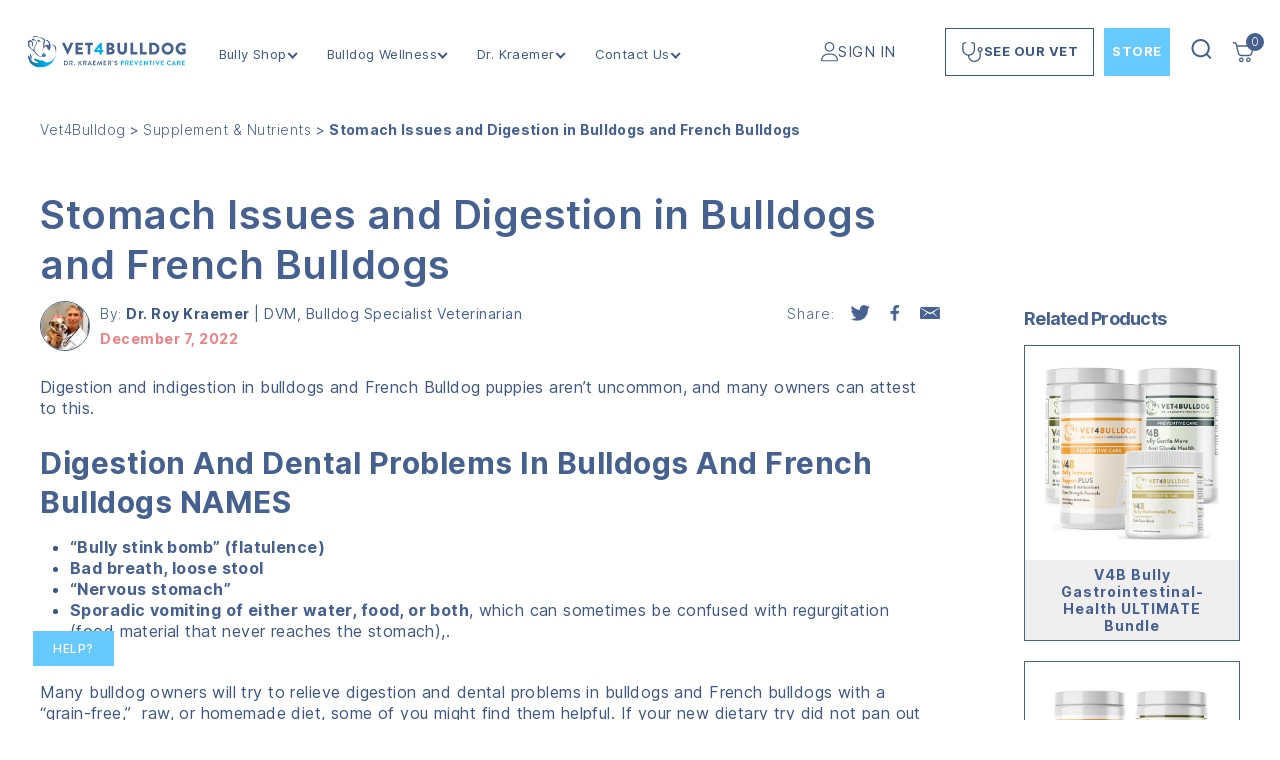

--- FILE ---
content_type: text/html; charset=UTF-8
request_url: https://vet4bulldog.com/prevents-treat/digestion-and-dental-problems-in-bulldogs-and-french-bulldogs/
body_size: 52223
content:
<!DOCTYPE html>
<html class="no-js" lang="en-US">

<head><meta charset="UTF-8"><script type="2259c4b66019d15400883d0a-text/javascript">if(navigator.userAgent.match(/MSIE|Internet Explorer/i)||navigator.userAgent.match(/Trident\/7\..*?rv:11/i)){var href=document.location.href;if(!href.match(/[?&]nowprocket/)){if(href.indexOf("?")==-1){if(href.indexOf("#")==-1){document.location.href=href+"?nowprocket=1"}else{document.location.href=href.replace("#","?nowprocket=1#")}}else{if(href.indexOf("#")==-1){document.location.href=href+"&nowprocket=1"}else{document.location.href=href.replace("#","&nowprocket=1#")}}}}</script><script type="2259c4b66019d15400883d0a-text/javascript">(()=>{class RocketLazyLoadScripts{constructor(){this.v="2.0.4",this.userEvents=["keydown","keyup","mousedown","mouseup","mousemove","mouseover","mouseout","touchmove","touchstart","touchend","touchcancel","wheel","click","dblclick","input"],this.attributeEvents=["onblur","onclick","oncontextmenu","ondblclick","onfocus","onmousedown","onmouseenter","onmouseleave","onmousemove","onmouseout","onmouseover","onmouseup","onmousewheel","onscroll","onsubmit"]}async t(){this.i(),this.o(),/iP(ad|hone)/.test(navigator.userAgent)&&this.h(),this.u(),this.l(this),this.m(),this.k(this),this.p(this),this._(),await Promise.all([this.R(),this.L()]),this.lastBreath=Date.now(),this.S(this),this.P(),this.D(),this.O(),this.M(),await this.C(this.delayedScripts.normal),await this.C(this.delayedScripts.defer),await this.C(this.delayedScripts.async),await this.T(),await this.F(),await this.j(),await this.A(),window.dispatchEvent(new Event("rocket-allScriptsLoaded")),this.everythingLoaded=!0,this.lastTouchEnd&&await new Promise(t=>setTimeout(t,500-Date.now()+this.lastTouchEnd)),this.I(),this.H(),this.U(),this.W()}i(){this.CSPIssue=sessionStorage.getItem("rocketCSPIssue"),document.addEventListener("securitypolicyviolation",t=>{this.CSPIssue||"script-src-elem"!==t.violatedDirective||"data"!==t.blockedURI||(this.CSPIssue=!0,sessionStorage.setItem("rocketCSPIssue",!0))},{isRocket:!0})}o(){window.addEventListener("pageshow",t=>{this.persisted=t.persisted,this.realWindowLoadedFired=!0},{isRocket:!0}),window.addEventListener("pagehide",()=>{this.onFirstUserAction=null},{isRocket:!0})}h(){let t;function e(e){t=e}window.addEventListener("touchstart",e,{isRocket:!0}),window.addEventListener("touchend",function i(o){o.changedTouches[0]&&t.changedTouches[0]&&Math.abs(o.changedTouches[0].pageX-t.changedTouches[0].pageX)<10&&Math.abs(o.changedTouches[0].pageY-t.changedTouches[0].pageY)<10&&o.timeStamp-t.timeStamp<200&&(window.removeEventListener("touchstart",e,{isRocket:!0}),window.removeEventListener("touchend",i,{isRocket:!0}),"INPUT"===o.target.tagName&&"text"===o.target.type||(o.target.dispatchEvent(new TouchEvent("touchend",{target:o.target,bubbles:!0})),o.target.dispatchEvent(new MouseEvent("mouseover",{target:o.target,bubbles:!0})),o.target.dispatchEvent(new PointerEvent("click",{target:o.target,bubbles:!0,cancelable:!0,detail:1,clientX:o.changedTouches[0].clientX,clientY:o.changedTouches[0].clientY})),event.preventDefault()))},{isRocket:!0})}q(t){this.userActionTriggered||("mousemove"!==t.type||this.firstMousemoveIgnored?"keyup"===t.type||"mouseover"===t.type||"mouseout"===t.type||(this.userActionTriggered=!0,this.onFirstUserAction&&this.onFirstUserAction()):this.firstMousemoveIgnored=!0),"click"===t.type&&t.preventDefault(),t.stopPropagation(),t.stopImmediatePropagation(),"touchstart"===this.lastEvent&&"touchend"===t.type&&(this.lastTouchEnd=Date.now()),"click"===t.type&&(this.lastTouchEnd=0),this.lastEvent=t.type,t.composedPath&&t.composedPath()[0].getRootNode()instanceof ShadowRoot&&(t.rocketTarget=t.composedPath()[0]),this.savedUserEvents.push(t)}u(){this.savedUserEvents=[],this.userEventHandler=this.q.bind(this),this.userEvents.forEach(t=>window.addEventListener(t,this.userEventHandler,{passive:!1,isRocket:!0})),document.addEventListener("visibilitychange",this.userEventHandler,{isRocket:!0})}U(){this.userEvents.forEach(t=>window.removeEventListener(t,this.userEventHandler,{passive:!1,isRocket:!0})),document.removeEventListener("visibilitychange",this.userEventHandler,{isRocket:!0}),this.savedUserEvents.forEach(t=>{(t.rocketTarget||t.target).dispatchEvent(new window[t.constructor.name](t.type,t))})}m(){const t="return false",e=Array.from(this.attributeEvents,t=>"data-rocket-"+t),i="["+this.attributeEvents.join("],[")+"]",o="[data-rocket-"+this.attributeEvents.join("],[data-rocket-")+"]",s=(e,i,o)=>{o&&o!==t&&(e.setAttribute("data-rocket-"+i,o),e["rocket"+i]=new Function("event",o),e.setAttribute(i,t))};new MutationObserver(t=>{for(const n of t)"attributes"===n.type&&(n.attributeName.startsWith("data-rocket-")||this.everythingLoaded?n.attributeName.startsWith("data-rocket-")&&this.everythingLoaded&&this.N(n.target,n.attributeName.substring(12)):s(n.target,n.attributeName,n.target.getAttribute(n.attributeName))),"childList"===n.type&&n.addedNodes.forEach(t=>{if(t.nodeType===Node.ELEMENT_NODE)if(this.everythingLoaded)for(const i of[t,...t.querySelectorAll(o)])for(const t of i.getAttributeNames())e.includes(t)&&this.N(i,t.substring(12));else for(const e of[t,...t.querySelectorAll(i)])for(const t of e.getAttributeNames())this.attributeEvents.includes(t)&&s(e,t,e.getAttribute(t))})}).observe(document,{subtree:!0,childList:!0,attributeFilter:[...this.attributeEvents,...e]})}I(){this.attributeEvents.forEach(t=>{document.querySelectorAll("[data-rocket-"+t+"]").forEach(e=>{this.N(e,t)})})}N(t,e){const i=t.getAttribute("data-rocket-"+e);i&&(t.setAttribute(e,i),t.removeAttribute("data-rocket-"+e))}k(t){Object.defineProperty(HTMLElement.prototype,"onclick",{get(){return this.rocketonclick||null},set(e){this.rocketonclick=e,this.setAttribute(t.everythingLoaded?"onclick":"data-rocket-onclick","this.rocketonclick(event)")}})}S(t){function e(e,i){let o=e[i];e[i]=null,Object.defineProperty(e,i,{get:()=>o,set(s){t.everythingLoaded?o=s:e["rocket"+i]=o=s}})}e(document,"onreadystatechange"),e(window,"onload"),e(window,"onpageshow");try{Object.defineProperty(document,"readyState",{get:()=>t.rocketReadyState,set(e){t.rocketReadyState=e},configurable:!0}),document.readyState="loading"}catch(t){console.log("WPRocket DJE readyState conflict, bypassing")}}l(t){this.originalAddEventListener=EventTarget.prototype.addEventListener,this.originalRemoveEventListener=EventTarget.prototype.removeEventListener,this.savedEventListeners=[],EventTarget.prototype.addEventListener=function(e,i,o){o&&o.isRocket||!t.B(e,this)&&!t.userEvents.includes(e)||t.B(e,this)&&!t.userActionTriggered||e.startsWith("rocket-")||t.everythingLoaded?t.originalAddEventListener.call(this,e,i,o):(t.savedEventListeners.push({target:this,remove:!1,type:e,func:i,options:o}),"mouseenter"!==e&&"mouseleave"!==e||t.originalAddEventListener.call(this,e,t.savedUserEvents.push,o))},EventTarget.prototype.removeEventListener=function(e,i,o){o&&o.isRocket||!t.B(e,this)&&!t.userEvents.includes(e)||t.B(e,this)&&!t.userActionTriggered||e.startsWith("rocket-")||t.everythingLoaded?t.originalRemoveEventListener.call(this,e,i,o):t.savedEventListeners.push({target:this,remove:!0,type:e,func:i,options:o})}}J(t,e){this.savedEventListeners=this.savedEventListeners.filter(i=>{let o=i.type,s=i.target||window;return e!==o||t!==s||(this.B(o,s)&&(i.type="rocket-"+o),this.$(i),!1)})}H(){EventTarget.prototype.addEventListener=this.originalAddEventListener,EventTarget.prototype.removeEventListener=this.originalRemoveEventListener,this.savedEventListeners.forEach(t=>this.$(t))}$(t){t.remove?this.originalRemoveEventListener.call(t.target,t.type,t.func,t.options):this.originalAddEventListener.call(t.target,t.type,t.func,t.options)}p(t){let e;function i(e){return t.everythingLoaded?e:e.split(" ").map(t=>"load"===t||t.startsWith("load.")?"rocket-jquery-load":t).join(" ")}function o(o){function s(e){const s=o.fn[e];o.fn[e]=o.fn.init.prototype[e]=function(){return this[0]===window&&t.userActionTriggered&&("string"==typeof arguments[0]||arguments[0]instanceof String?arguments[0]=i(arguments[0]):"object"==typeof arguments[0]&&Object.keys(arguments[0]).forEach(t=>{const e=arguments[0][t];delete arguments[0][t],arguments[0][i(t)]=e})),s.apply(this,arguments),this}}if(o&&o.fn&&!t.allJQueries.includes(o)){const e={DOMContentLoaded:[],"rocket-DOMContentLoaded":[]};for(const t in e)document.addEventListener(t,()=>{e[t].forEach(t=>t())},{isRocket:!0});o.fn.ready=o.fn.init.prototype.ready=function(i){function s(){parseInt(o.fn.jquery)>2?setTimeout(()=>i.bind(document)(o)):i.bind(document)(o)}return"function"==typeof i&&(t.realDomReadyFired?!t.userActionTriggered||t.fauxDomReadyFired?s():e["rocket-DOMContentLoaded"].push(s):e.DOMContentLoaded.push(s)),o([])},s("on"),s("one"),s("off"),t.allJQueries.push(o)}e=o}t.allJQueries=[],o(window.jQuery),Object.defineProperty(window,"jQuery",{get:()=>e,set(t){o(t)}})}P(){const t=new Map;document.write=document.writeln=function(e){const i=document.currentScript,o=document.createRange(),s=i.parentElement;let n=t.get(i);void 0===n&&(n=i.nextSibling,t.set(i,n));const c=document.createDocumentFragment();o.setStart(c,0),c.appendChild(o.createContextualFragment(e)),s.insertBefore(c,n)}}async R(){return new Promise(t=>{this.userActionTriggered?t():this.onFirstUserAction=t})}async L(){return new Promise(t=>{document.addEventListener("DOMContentLoaded",()=>{this.realDomReadyFired=!0,t()},{isRocket:!0})})}async j(){return this.realWindowLoadedFired?Promise.resolve():new Promise(t=>{window.addEventListener("load",t,{isRocket:!0})})}M(){this.pendingScripts=[];this.scriptsMutationObserver=new MutationObserver(t=>{for(const e of t)e.addedNodes.forEach(t=>{"SCRIPT"!==t.tagName||t.noModule||t.isWPRocket||this.pendingScripts.push({script:t,promise:new Promise(e=>{const i=()=>{const i=this.pendingScripts.findIndex(e=>e.script===t);i>=0&&this.pendingScripts.splice(i,1),e()};t.addEventListener("load",i,{isRocket:!0}),t.addEventListener("error",i,{isRocket:!0}),setTimeout(i,1e3)})})})}),this.scriptsMutationObserver.observe(document,{childList:!0,subtree:!0})}async F(){await this.X(),this.pendingScripts.length?(await this.pendingScripts[0].promise,await this.F()):this.scriptsMutationObserver.disconnect()}D(){this.delayedScripts={normal:[],async:[],defer:[]},document.querySelectorAll("script[type$=rocketlazyloadscript]").forEach(t=>{t.hasAttribute("data-rocket-src")?t.hasAttribute("async")&&!1!==t.async?this.delayedScripts.async.push(t):t.hasAttribute("defer")&&!1!==t.defer||"module"===t.getAttribute("data-rocket-type")?this.delayedScripts.defer.push(t):this.delayedScripts.normal.push(t):this.delayedScripts.normal.push(t)})}async _(){await this.L();let t=[];document.querySelectorAll("script[type$=rocketlazyloadscript][data-rocket-src]").forEach(e=>{let i=e.getAttribute("data-rocket-src");if(i&&!i.startsWith("data:")){i.startsWith("//")&&(i=location.protocol+i);try{const o=new URL(i).origin;o!==location.origin&&t.push({src:o,crossOrigin:e.crossOrigin||"module"===e.getAttribute("data-rocket-type")})}catch(t){}}}),t=[...new Map(t.map(t=>[JSON.stringify(t),t])).values()],this.Y(t,"preconnect")}async G(t){if(await this.K(),!0!==t.noModule||!("noModule"in HTMLScriptElement.prototype))return new Promise(e=>{let i;function o(){(i||t).setAttribute("data-rocket-status","executed"),e()}try{if(navigator.userAgent.includes("Firefox/")||""===navigator.vendor||this.CSPIssue)i=document.createElement("script"),[...t.attributes].forEach(t=>{let e=t.nodeName;"type"!==e&&("data-rocket-type"===e&&(e="type"),"data-rocket-src"===e&&(e="src"),i.setAttribute(e,t.nodeValue))}),t.text&&(i.text=t.text),t.nonce&&(i.nonce=t.nonce),i.hasAttribute("src")?(i.addEventListener("load",o,{isRocket:!0}),i.addEventListener("error",()=>{i.setAttribute("data-rocket-status","failed-network"),e()},{isRocket:!0}),setTimeout(()=>{i.isConnected||e()},1)):(i.text=t.text,o()),i.isWPRocket=!0,t.parentNode.replaceChild(i,t);else{const i=t.getAttribute("data-rocket-type"),s=t.getAttribute("data-rocket-src");i?(t.type=i,t.removeAttribute("data-rocket-type")):t.removeAttribute("type"),t.addEventListener("load",o,{isRocket:!0}),t.addEventListener("error",i=>{this.CSPIssue&&i.target.src.startsWith("data:")?(console.log("WPRocket: CSP fallback activated"),t.removeAttribute("src"),this.G(t).then(e)):(t.setAttribute("data-rocket-status","failed-network"),e())},{isRocket:!0}),s?(t.fetchPriority="high",t.removeAttribute("data-rocket-src"),t.src=s):t.src="data:text/javascript;base64,"+window.btoa(unescape(encodeURIComponent(t.text)))}}catch(i){t.setAttribute("data-rocket-status","failed-transform"),e()}});t.setAttribute("data-rocket-status","skipped")}async C(t){const e=t.shift();return e?(e.isConnected&&await this.G(e),this.C(t)):Promise.resolve()}O(){this.Y([...this.delayedScripts.normal,...this.delayedScripts.defer,...this.delayedScripts.async],"preload")}Y(t,e){this.trash=this.trash||[];let i=!0;var o=document.createDocumentFragment();t.forEach(t=>{const s=t.getAttribute&&t.getAttribute("data-rocket-src")||t.src;if(s&&!s.startsWith("data:")){const n=document.createElement("link");n.href=s,n.rel=e,"preconnect"!==e&&(n.as="script",n.fetchPriority=i?"high":"low"),t.getAttribute&&"module"===t.getAttribute("data-rocket-type")&&(n.crossOrigin=!0),t.crossOrigin&&(n.crossOrigin=t.crossOrigin),t.integrity&&(n.integrity=t.integrity),t.nonce&&(n.nonce=t.nonce),o.appendChild(n),this.trash.push(n),i=!1}}),document.head.appendChild(o)}W(){this.trash.forEach(t=>t.remove())}async T(){try{document.readyState="interactive"}catch(t){}this.fauxDomReadyFired=!0;try{await this.K(),this.J(document,"readystatechange"),document.dispatchEvent(new Event("rocket-readystatechange")),await this.K(),document.rocketonreadystatechange&&document.rocketonreadystatechange(),await this.K(),this.J(document,"DOMContentLoaded"),document.dispatchEvent(new Event("rocket-DOMContentLoaded")),await this.K(),this.J(window,"DOMContentLoaded"),window.dispatchEvent(new Event("rocket-DOMContentLoaded"))}catch(t){console.error(t)}}async A(){try{document.readyState="complete"}catch(t){}try{await this.K(),this.J(document,"readystatechange"),document.dispatchEvent(new Event("rocket-readystatechange")),await this.K(),document.rocketonreadystatechange&&document.rocketonreadystatechange(),await this.K(),this.J(window,"load"),window.dispatchEvent(new Event("rocket-load")),await this.K(),window.rocketonload&&window.rocketonload(),await this.K(),this.allJQueries.forEach(t=>t(window).trigger("rocket-jquery-load")),await this.K(),this.J(window,"pageshow");const t=new Event("rocket-pageshow");t.persisted=this.persisted,window.dispatchEvent(t),await this.K(),window.rocketonpageshow&&window.rocketonpageshow({persisted:this.persisted})}catch(t){console.error(t)}}async K(){Date.now()-this.lastBreath>45&&(await this.X(),this.lastBreath=Date.now())}async X(){return document.hidden?new Promise(t=>setTimeout(t)):new Promise(t=>requestAnimationFrame(t))}B(t,e){return e===document&&"readystatechange"===t||(e===document&&"DOMContentLoaded"===t||(e===window&&"DOMContentLoaded"===t||(e===window&&"load"===t||e===window&&"pageshow"===t)))}static run(){(new RocketLazyLoadScripts).t()}}RocketLazyLoadScripts.run()})();</script>
	
	<meta name="viewport" content="width=device-width, initial-scale=1.0">
	<link rel="profile" href="https://gmpg.org/xfn/11">
	<link rel="stylesheet" href="https://use.typekit.net/diz6jxg.css">
	<meta name='robots' content='index, follow, max-image-preview:large, max-snippet:-1, max-video-preview:-1' />

	<!-- This site is optimized with the Yoast SEO plugin v26.7 - https://yoast.com/wordpress/plugins/seo/ -->
	<title>French Bulldog Stomach Issues - VET4BULLDOG</title>
	<meta name="description" content="Stomach Issues digestion and Indigestion in Bulldogs include medical disorders like food allergy, Intestinal Dysbiosis, IBD, and Megaesophagus" />
	<link rel="canonical" href="https://vet4bulldog.com/prevents-treat/digestion-and-dental-problems-in-bulldogs-and-french-bulldogs/" />
	<meta property="og:locale" content="en_US" />
	<meta property="og:type" content="article" />
	<meta property="og:title" content="French Bulldog Stomach Issues - VET4BULLDOG" />
	<meta property="og:description" content="Stomach Issues digestion and Indigestion in Bulldogs include medical disorders like food allergy, Intestinal Dysbiosis, IBD, and Megaesophagus" />
	<meta property="og:url" content="https://vet4bulldog.com/prevents-treat/digestion-and-dental-problems-in-bulldogs-and-french-bulldogs/" />
	<meta property="og:site_name" content="VET4BULLDOG" />
	<meta property="article:publisher" content="https://www.facebook.com/Vet4bulldog/" />
	<meta property="article:modified_time" content="2025-05-02T13:52:23+00:00" />
	<meta property="og:image" content="https://vet4bulldog.com/wp-content/uploads/2019/02/french-bulldog-forign-body-vomiting.jpg" />
	<meta property="og:image:width" content="412" />
	<meta property="og:image:height" content="480" />
	<meta property="og:image:type" content="image/jpeg" />
	<meta name="twitter:card" content="summary_large_image" />
	<meta name="twitter:site" content="@vet4bulldog" />
	<meta name="twitter:label1" content="Est. reading time" />
	<meta name="twitter:data1" content="1 minute" />
	<script type="application/ld+json" class="yoast-schema-graph">{"@context":"https://schema.org","@graph":[{"@type":"WebPage","@id":"https://vet4bulldog.com/prevents-treat/digestion-and-dental-problems-in-bulldogs-and-french-bulldogs/","url":"https://vet4bulldog.com/prevents-treat/digestion-and-dental-problems-in-bulldogs-and-french-bulldogs/","name":"French Bulldog Stomach Issues - VET4BULLDOG","isPartOf":{"@id":"https://vet4bulldog.com/#website"},"primaryImageOfPage":{"@id":"https://vet4bulldog.com/prevents-treat/digestion-and-dental-problems-in-bulldogs-and-french-bulldogs/#primaryimage"},"image":{"@id":"https://vet4bulldog.com/prevents-treat/digestion-and-dental-problems-in-bulldogs-and-french-bulldogs/#primaryimage"},"thumbnailUrl":"https://vet4bulldog.com/wp-content/uploads/2019/02/french-bulldog-forign-body-vomiting.jpg","datePublished":"2022-12-07T09:03:36+00:00","dateModified":"2025-05-02T13:52:23+00:00","description":"Stomach Issues digestion and Indigestion in Bulldogs include medical disorders like food allergy, Intestinal Dysbiosis, IBD, and Megaesophagus","breadcrumb":{"@id":"https://vet4bulldog.com/prevents-treat/digestion-and-dental-problems-in-bulldogs-and-french-bulldogs/#breadcrumb"},"inLanguage":"en-US","potentialAction":[{"@type":"ReadAction","target":["https://vet4bulldog.com/prevents-treat/digestion-and-dental-problems-in-bulldogs-and-french-bulldogs/"]}]},{"@type":"ImageObject","inLanguage":"en-US","@id":"https://vet4bulldog.com/prevents-treat/digestion-and-dental-problems-in-bulldogs-and-french-bulldogs/#primaryimage","url":"https://vet4bulldog.com/wp-content/uploads/2019/02/french-bulldog-forign-body-vomiting.jpg","contentUrl":"https://vet4bulldog.com/wp-content/uploads/2019/02/french-bulldog-forign-body-vomiting.jpg","width":412,"height":480,"caption":"French bulldog vomiting due to gastroenteritis"},{"@type":"BreadcrumbList","@id":"https://vet4bulldog.com/prevents-treat/digestion-and-dental-problems-in-bulldogs-and-french-bulldogs/#breadcrumb","itemListElement":[{"@type":"ListItem","position":1,"name":"Vet4Bulldog","item":"https://vet4bulldog.com/"},{"@type":"ListItem","position":2,"name":"Supplement &amp; Nutrients","item":"https://vet4bulldog.com/treat-prevent/supplement-and-nutrients/"},{"@type":"ListItem","position":3,"name":"Stomach Issues and Digestion in Bulldogs and French Bulldogs"}]},{"@type":"WebSite","@id":"https://vet4bulldog.com/#website","url":"https://vet4bulldog.com/","name":"VET4BULLDOG","description":"","publisher":{"@id":"https://vet4bulldog.com/#organization"},"potentialAction":[{"@type":"SearchAction","target":{"@type":"EntryPoint","urlTemplate":"https://vet4bulldog.com/?s={search_term_string}"},"query-input":{"@type":"PropertyValueSpecification","valueRequired":true,"valueName":"search_term_string"}}],"inLanguage":"en-US"},{"@type":"Organization","@id":"https://vet4bulldog.com/#organization","name":"VET4BULLDOG","url":"https://vet4bulldog.com/","logo":{"@type":"ImageObject","inLanguage":"en-US","@id":"https://vet4bulldog.com/#/schema/logo/image/","url":"https://vet4bulldog.com/wp-content/uploads/2023/01/Logo-web-small.png","contentUrl":"https://vet4bulldog.com/wp-content/uploads/2023/01/Logo-web-small.png","width":291,"height":62,"caption":"VET4BULLDOG"},"image":{"@id":"https://vet4bulldog.com/#/schema/logo/image/"},"sameAs":["https://www.facebook.com/Vet4bulldog/","https://x.com/vet4bulldog","https://www.instagram.com/vet4bulldog/","https://www.youtube.com/channel/UC4mmOzVG43nbZ_CR4g4N4Rg"]}]}</script>
	<!-- / Yoast SEO plugin. -->


<link rel='dns-prefetch' href='//www.googletagmanager.com' />
<link rel='dns-prefetch' href='//www.google.com' />
<link rel="alternate" type="application/rss+xml" title="VET4BULLDOG &raquo; Feed" href="https://vet4bulldog.com/feed/" />
<link rel="alternate" type="application/rss+xml" title="VET4BULLDOG &raquo; Comments Feed" href="https://vet4bulldog.com/comments/feed/" />
<link rel="alternate" title="oEmbed (JSON)" type="application/json+oembed" href="https://vet4bulldog.com/wp-json/oembed/1.0/embed?url=https%3A%2F%2Fvet4bulldog.com%2Fprevents-treat%2Fdigestion-and-dental-problems-in-bulldogs-and-french-bulldogs%2F" />
<link rel="alternate" title="oEmbed (XML)" type="text/xml+oembed" href="https://vet4bulldog.com/wp-json/oembed/1.0/embed?url=https%3A%2F%2Fvet4bulldog.com%2Fprevents-treat%2Fdigestion-and-dental-problems-in-bulldogs-and-french-bulldogs%2F&#038;format=xml" />
<style id='wp-img-auto-sizes-contain-inline-css'>
img:is([sizes=auto i],[sizes^="auto," i]){contain-intrinsic-size:3000px 1500px}
/*# sourceURL=wp-img-auto-sizes-contain-inline-css */
</style>
<link rel='stylesheet' id='wc-authorize-net-cim-credit-card-checkout-block-css' href='https://vet4bulldog.com/wp-content/plugins/woocommerce-gateway-authorize-net-cim/assets/css/blocks/wc-authorize-net-cim-checkout-block.css?ver=3.10.14' media='all' />
<link rel='stylesheet' id='wc-authorize-net-cim-echeck-checkout-block-css' href='https://vet4bulldog.com/wp-content/plugins/woocommerce-gateway-authorize-net-cim/assets/css/blocks/wc-authorize-net-cim-checkout-block.css?ver=3.10.14' media='all' />
<link rel='stylesheet' id='woosb-blocks-css' href='https://vet4bulldog.com/wp-content/plugins/woo-product-bundle-premium/assets/css/blocks.css?ver=8.4.2' media='all' />
<link rel='stylesheet' id='pt-cv-public-style-css' href='https://vet4bulldog.com/wp-content/plugins/content-views-query-and-display-post-page/public/assets/css/cv.css?ver=4.2.1' media='all' />
<style id='wp-emoji-styles-inline-css'>

	img.wp-smiley, img.emoji {
		display: inline !important;
		border: none !important;
		box-shadow: none !important;
		height: 1em !important;
		width: 1em !important;
		margin: 0 0.07em !important;
		vertical-align: -0.1em !important;
		background: none !important;
		padding: 0 !important;
	}
/*# sourceURL=wp-emoji-styles-inline-css */
</style>
<link rel='stylesheet' id='wp-block-library-css' href='https://vet4bulldog.com/wp-includes/css/dist/block-library/style.min.css?ver=6.9' media='all' />
<style id='wp-block-heading-inline-css'>
h1:where(.wp-block-heading).has-background,h2:where(.wp-block-heading).has-background,h3:where(.wp-block-heading).has-background,h4:where(.wp-block-heading).has-background,h5:where(.wp-block-heading).has-background,h6:where(.wp-block-heading).has-background{padding:1.25em 2.375em}h1.has-text-align-left[style*=writing-mode]:where([style*=vertical-lr]),h1.has-text-align-right[style*=writing-mode]:where([style*=vertical-rl]),h2.has-text-align-left[style*=writing-mode]:where([style*=vertical-lr]),h2.has-text-align-right[style*=writing-mode]:where([style*=vertical-rl]),h3.has-text-align-left[style*=writing-mode]:where([style*=vertical-lr]),h3.has-text-align-right[style*=writing-mode]:where([style*=vertical-rl]),h4.has-text-align-left[style*=writing-mode]:where([style*=vertical-lr]),h4.has-text-align-right[style*=writing-mode]:where([style*=vertical-rl]),h5.has-text-align-left[style*=writing-mode]:where([style*=vertical-lr]),h5.has-text-align-right[style*=writing-mode]:where([style*=vertical-rl]),h6.has-text-align-left[style*=writing-mode]:where([style*=vertical-lr]),h6.has-text-align-right[style*=writing-mode]:where([style*=vertical-rl]){rotate:180deg}
/*# sourceURL=https://vet4bulldog.com/wp-includes/blocks/heading/style.min.css */
</style>
<style id='wp-block-image-inline-css'>
.wp-block-image>a,.wp-block-image>figure>a{display:inline-block}.wp-block-image img{box-sizing:border-box;height:auto;max-width:100%;vertical-align:bottom}@media not (prefers-reduced-motion){.wp-block-image img.hide{visibility:hidden}.wp-block-image img.show{animation:show-content-image .4s}}.wp-block-image[style*=border-radius] img,.wp-block-image[style*=border-radius]>a{border-radius:inherit}.wp-block-image.has-custom-border img{box-sizing:border-box}.wp-block-image.aligncenter{text-align:center}.wp-block-image.alignfull>a,.wp-block-image.alignwide>a{width:100%}.wp-block-image.alignfull img,.wp-block-image.alignwide img{height:auto;width:100%}.wp-block-image .aligncenter,.wp-block-image .alignleft,.wp-block-image .alignright,.wp-block-image.aligncenter,.wp-block-image.alignleft,.wp-block-image.alignright{display:table}.wp-block-image .aligncenter>figcaption,.wp-block-image .alignleft>figcaption,.wp-block-image .alignright>figcaption,.wp-block-image.aligncenter>figcaption,.wp-block-image.alignleft>figcaption,.wp-block-image.alignright>figcaption{caption-side:bottom;display:table-caption}.wp-block-image .alignleft{float:left;margin:.5em 1em .5em 0}.wp-block-image .alignright{float:right;margin:.5em 0 .5em 1em}.wp-block-image .aligncenter{margin-left:auto;margin-right:auto}.wp-block-image :where(figcaption){margin-bottom:1em;margin-top:.5em}.wp-block-image.is-style-circle-mask img{border-radius:9999px}@supports ((-webkit-mask-image:none) or (mask-image:none)) or (-webkit-mask-image:none){.wp-block-image.is-style-circle-mask img{border-radius:0;-webkit-mask-image:url('data:image/svg+xml;utf8,<svg viewBox="0 0 100 100" xmlns="http://www.w3.org/2000/svg"><circle cx="50" cy="50" r="50"/></svg>');mask-image:url('data:image/svg+xml;utf8,<svg viewBox="0 0 100 100" xmlns="http://www.w3.org/2000/svg"><circle cx="50" cy="50" r="50"/></svg>');mask-mode:alpha;-webkit-mask-position:center;mask-position:center;-webkit-mask-repeat:no-repeat;mask-repeat:no-repeat;-webkit-mask-size:contain;mask-size:contain}}:root :where(.wp-block-image.is-style-rounded img,.wp-block-image .is-style-rounded img){border-radius:9999px}.wp-block-image figure{margin:0}.wp-lightbox-container{display:flex;flex-direction:column;position:relative}.wp-lightbox-container img{cursor:zoom-in}.wp-lightbox-container img:hover+button{opacity:1}.wp-lightbox-container button{align-items:center;backdrop-filter:blur(16px) saturate(180%);background-color:#5a5a5a40;border:none;border-radius:4px;cursor:zoom-in;display:flex;height:20px;justify-content:center;opacity:0;padding:0;position:absolute;right:16px;text-align:center;top:16px;width:20px;z-index:100}@media not (prefers-reduced-motion){.wp-lightbox-container button{transition:opacity .2s ease}}.wp-lightbox-container button:focus-visible{outline:3px auto #5a5a5a40;outline:3px auto -webkit-focus-ring-color;outline-offset:3px}.wp-lightbox-container button:hover{cursor:pointer;opacity:1}.wp-lightbox-container button:focus{opacity:1}.wp-lightbox-container button:focus,.wp-lightbox-container button:hover,.wp-lightbox-container button:not(:hover):not(:active):not(.has-background){background-color:#5a5a5a40;border:none}.wp-lightbox-overlay{box-sizing:border-box;cursor:zoom-out;height:100vh;left:0;overflow:hidden;position:fixed;top:0;visibility:hidden;width:100%;z-index:100000}.wp-lightbox-overlay .close-button{align-items:center;cursor:pointer;display:flex;justify-content:center;min-height:40px;min-width:40px;padding:0;position:absolute;right:calc(env(safe-area-inset-right) + 16px);top:calc(env(safe-area-inset-top) + 16px);z-index:5000000}.wp-lightbox-overlay .close-button:focus,.wp-lightbox-overlay .close-button:hover,.wp-lightbox-overlay .close-button:not(:hover):not(:active):not(.has-background){background:none;border:none}.wp-lightbox-overlay .lightbox-image-container{height:var(--wp--lightbox-container-height);left:50%;overflow:hidden;position:absolute;top:50%;transform:translate(-50%,-50%);transform-origin:top left;width:var(--wp--lightbox-container-width);z-index:9999999999}.wp-lightbox-overlay .wp-block-image{align-items:center;box-sizing:border-box;display:flex;height:100%;justify-content:center;margin:0;position:relative;transform-origin:0 0;width:100%;z-index:3000000}.wp-lightbox-overlay .wp-block-image img{height:var(--wp--lightbox-image-height);min-height:var(--wp--lightbox-image-height);min-width:var(--wp--lightbox-image-width);width:var(--wp--lightbox-image-width)}.wp-lightbox-overlay .wp-block-image figcaption{display:none}.wp-lightbox-overlay button{background:none;border:none}.wp-lightbox-overlay .scrim{background-color:#fff;height:100%;opacity:.9;position:absolute;width:100%;z-index:2000000}.wp-lightbox-overlay.active{visibility:visible}@media not (prefers-reduced-motion){.wp-lightbox-overlay.active{animation:turn-on-visibility .25s both}.wp-lightbox-overlay.active img{animation:turn-on-visibility .35s both}.wp-lightbox-overlay.show-closing-animation:not(.active){animation:turn-off-visibility .35s both}.wp-lightbox-overlay.show-closing-animation:not(.active) img{animation:turn-off-visibility .25s both}.wp-lightbox-overlay.zoom.active{animation:none;opacity:1;visibility:visible}.wp-lightbox-overlay.zoom.active .lightbox-image-container{animation:lightbox-zoom-in .4s}.wp-lightbox-overlay.zoom.active .lightbox-image-container img{animation:none}.wp-lightbox-overlay.zoom.active .scrim{animation:turn-on-visibility .4s forwards}.wp-lightbox-overlay.zoom.show-closing-animation:not(.active){animation:none}.wp-lightbox-overlay.zoom.show-closing-animation:not(.active) .lightbox-image-container{animation:lightbox-zoom-out .4s}.wp-lightbox-overlay.zoom.show-closing-animation:not(.active) .lightbox-image-container img{animation:none}.wp-lightbox-overlay.zoom.show-closing-animation:not(.active) .scrim{animation:turn-off-visibility .4s forwards}}@keyframes show-content-image{0%{visibility:hidden}99%{visibility:hidden}to{visibility:visible}}@keyframes turn-on-visibility{0%{opacity:0}to{opacity:1}}@keyframes turn-off-visibility{0%{opacity:1;visibility:visible}99%{opacity:0;visibility:visible}to{opacity:0;visibility:hidden}}@keyframes lightbox-zoom-in{0%{transform:translate(calc((-100vw + var(--wp--lightbox-scrollbar-width))/2 + var(--wp--lightbox-initial-left-position)),calc(-50vh + var(--wp--lightbox-initial-top-position))) scale(var(--wp--lightbox-scale))}to{transform:translate(-50%,-50%) scale(1)}}@keyframes lightbox-zoom-out{0%{transform:translate(-50%,-50%) scale(1);visibility:visible}99%{visibility:visible}to{transform:translate(calc((-100vw + var(--wp--lightbox-scrollbar-width))/2 + var(--wp--lightbox-initial-left-position)),calc(-50vh + var(--wp--lightbox-initial-top-position))) scale(var(--wp--lightbox-scale));visibility:hidden}}
/*# sourceURL=https://vet4bulldog.com/wp-includes/blocks/image/style.min.css */
</style>
<style id='wp-block-search-inline-css'>
.wp-block-search__button{margin-left:10px;word-break:normal}.wp-block-search__button.has-icon{line-height:0}.wp-block-search__button svg{height:1.25em;min-height:24px;min-width:24px;width:1.25em;fill:currentColor;vertical-align:text-bottom}:where(.wp-block-search__button){border:1px solid #ccc;padding:6px 10px}.wp-block-search__inside-wrapper{display:flex;flex:auto;flex-wrap:nowrap;max-width:100%}.wp-block-search__label{width:100%}.wp-block-search.wp-block-search__button-only .wp-block-search__button{box-sizing:border-box;display:flex;flex-shrink:0;justify-content:center;margin-left:0;max-width:100%}.wp-block-search.wp-block-search__button-only .wp-block-search__inside-wrapper{min-width:0!important;transition-property:width}.wp-block-search.wp-block-search__button-only .wp-block-search__input{flex-basis:100%;transition-duration:.3s}.wp-block-search.wp-block-search__button-only.wp-block-search__searchfield-hidden,.wp-block-search.wp-block-search__button-only.wp-block-search__searchfield-hidden .wp-block-search__inside-wrapper{overflow:hidden}.wp-block-search.wp-block-search__button-only.wp-block-search__searchfield-hidden .wp-block-search__input{border-left-width:0!important;border-right-width:0!important;flex-basis:0;flex-grow:0;margin:0;min-width:0!important;padding-left:0!important;padding-right:0!important;width:0!important}:where(.wp-block-search__input){appearance:none;border:1px solid #949494;flex-grow:1;font-family:inherit;font-size:inherit;font-style:inherit;font-weight:inherit;letter-spacing:inherit;line-height:inherit;margin-left:0;margin-right:0;min-width:3rem;padding:8px;text-decoration:unset!important;text-transform:inherit}:where(.wp-block-search__button-inside .wp-block-search__inside-wrapper){background-color:#fff;border:1px solid #949494;box-sizing:border-box;padding:4px}:where(.wp-block-search__button-inside .wp-block-search__inside-wrapper) .wp-block-search__input{border:none;border-radius:0;padding:0 4px}:where(.wp-block-search__button-inside .wp-block-search__inside-wrapper) .wp-block-search__input:focus{outline:none}:where(.wp-block-search__button-inside .wp-block-search__inside-wrapper) :where(.wp-block-search__button){padding:4px 8px}.wp-block-search.aligncenter .wp-block-search__inside-wrapper{margin:auto}.wp-block[data-align=right] .wp-block-search.wp-block-search__button-only .wp-block-search__inside-wrapper{float:right}
/*# sourceURL=https://vet4bulldog.com/wp-includes/blocks/search/style.min.css */
</style>
<style id='wp-block-columns-inline-css'>
.wp-block-columns{box-sizing:border-box;display:flex;flex-wrap:wrap!important}@media (min-width:782px){.wp-block-columns{flex-wrap:nowrap!important}}.wp-block-columns{align-items:normal!important}.wp-block-columns.are-vertically-aligned-top{align-items:flex-start}.wp-block-columns.are-vertically-aligned-center{align-items:center}.wp-block-columns.are-vertically-aligned-bottom{align-items:flex-end}@media (max-width:781px){.wp-block-columns:not(.is-not-stacked-on-mobile)>.wp-block-column{flex-basis:100%!important}}@media (min-width:782px){.wp-block-columns:not(.is-not-stacked-on-mobile)>.wp-block-column{flex-basis:0;flex-grow:1}.wp-block-columns:not(.is-not-stacked-on-mobile)>.wp-block-column[style*=flex-basis]{flex-grow:0}}.wp-block-columns.is-not-stacked-on-mobile{flex-wrap:nowrap!important}.wp-block-columns.is-not-stacked-on-mobile>.wp-block-column{flex-basis:0;flex-grow:1}.wp-block-columns.is-not-stacked-on-mobile>.wp-block-column[style*=flex-basis]{flex-grow:0}:where(.wp-block-columns){margin-bottom:1.75em}:where(.wp-block-columns.has-background){padding:1.25em 2.375em}.wp-block-column{flex-grow:1;min-width:0;overflow-wrap:break-word;word-break:break-word}.wp-block-column.is-vertically-aligned-top{align-self:flex-start}.wp-block-column.is-vertically-aligned-center{align-self:center}.wp-block-column.is-vertically-aligned-bottom{align-self:flex-end}.wp-block-column.is-vertically-aligned-stretch{align-self:stretch}.wp-block-column.is-vertically-aligned-bottom,.wp-block-column.is-vertically-aligned-center,.wp-block-column.is-vertically-aligned-top{width:100%}
/*# sourceURL=https://vet4bulldog.com/wp-includes/blocks/columns/style.min.css */
</style>
<style id='wp-block-group-inline-css'>
.wp-block-group{box-sizing:border-box}:where(.wp-block-group.wp-block-group-is-layout-constrained){position:relative}
/*# sourceURL=https://vet4bulldog.com/wp-includes/blocks/group/style.min.css */
</style>
<style id='wp-block-social-links-inline-css'>
.wp-block-social-links{background:none;box-sizing:border-box;margin-left:0;padding-left:0;padding-right:0;text-indent:0}.wp-block-social-links .wp-social-link a,.wp-block-social-links .wp-social-link a:hover{border-bottom:0;box-shadow:none;text-decoration:none}.wp-block-social-links .wp-social-link svg{height:1em;width:1em}.wp-block-social-links .wp-social-link span:not(.screen-reader-text){font-size:.65em;margin-left:.5em;margin-right:.5em}.wp-block-social-links.has-small-icon-size{font-size:16px}.wp-block-social-links,.wp-block-social-links.has-normal-icon-size{font-size:24px}.wp-block-social-links.has-large-icon-size{font-size:36px}.wp-block-social-links.has-huge-icon-size{font-size:48px}.wp-block-social-links.aligncenter{display:flex;justify-content:center}.wp-block-social-links.alignright{justify-content:flex-end}.wp-block-social-link{border-radius:9999px;display:block}@media not (prefers-reduced-motion){.wp-block-social-link{transition:transform .1s ease}}.wp-block-social-link{height:auto}.wp-block-social-link a{align-items:center;display:flex;line-height:0}.wp-block-social-link:hover{transform:scale(1.1)}.wp-block-social-links .wp-block-social-link.wp-social-link{display:inline-block;margin:0;padding:0}.wp-block-social-links .wp-block-social-link.wp-social-link .wp-block-social-link-anchor,.wp-block-social-links .wp-block-social-link.wp-social-link .wp-block-social-link-anchor svg,.wp-block-social-links .wp-block-social-link.wp-social-link .wp-block-social-link-anchor:active,.wp-block-social-links .wp-block-social-link.wp-social-link .wp-block-social-link-anchor:hover,.wp-block-social-links .wp-block-social-link.wp-social-link .wp-block-social-link-anchor:visited{color:currentColor;fill:currentColor}:where(.wp-block-social-links:not(.is-style-logos-only)) .wp-social-link{background-color:#f0f0f0;color:#444}:where(.wp-block-social-links:not(.is-style-logos-only)) .wp-social-link-amazon{background-color:#f90;color:#fff}:where(.wp-block-social-links:not(.is-style-logos-only)) .wp-social-link-bandcamp{background-color:#1ea0c3;color:#fff}:where(.wp-block-social-links:not(.is-style-logos-only)) .wp-social-link-behance{background-color:#0757fe;color:#fff}:where(.wp-block-social-links:not(.is-style-logos-only)) .wp-social-link-bluesky{background-color:#0a7aff;color:#fff}:where(.wp-block-social-links:not(.is-style-logos-only)) .wp-social-link-codepen{background-color:#1e1f26;color:#fff}:where(.wp-block-social-links:not(.is-style-logos-only)) .wp-social-link-deviantart{background-color:#02e49b;color:#fff}:where(.wp-block-social-links:not(.is-style-logos-only)) .wp-social-link-discord{background-color:#5865f2;color:#fff}:where(.wp-block-social-links:not(.is-style-logos-only)) .wp-social-link-dribbble{background-color:#e94c89;color:#fff}:where(.wp-block-social-links:not(.is-style-logos-only)) .wp-social-link-dropbox{background-color:#4280ff;color:#fff}:where(.wp-block-social-links:not(.is-style-logos-only)) .wp-social-link-etsy{background-color:#f45800;color:#fff}:where(.wp-block-social-links:not(.is-style-logos-only)) .wp-social-link-facebook{background-color:#0866ff;color:#fff}:where(.wp-block-social-links:not(.is-style-logos-only)) .wp-social-link-fivehundredpx{background-color:#000;color:#fff}:where(.wp-block-social-links:not(.is-style-logos-only)) .wp-social-link-flickr{background-color:#0461dd;color:#fff}:where(.wp-block-social-links:not(.is-style-logos-only)) .wp-social-link-foursquare{background-color:#e65678;color:#fff}:where(.wp-block-social-links:not(.is-style-logos-only)) .wp-social-link-github{background-color:#24292d;color:#fff}:where(.wp-block-social-links:not(.is-style-logos-only)) .wp-social-link-goodreads{background-color:#eceadd;color:#382110}:where(.wp-block-social-links:not(.is-style-logos-only)) .wp-social-link-google{background-color:#ea4434;color:#fff}:where(.wp-block-social-links:not(.is-style-logos-only)) .wp-social-link-gravatar{background-color:#1d4fc4;color:#fff}:where(.wp-block-social-links:not(.is-style-logos-only)) .wp-social-link-instagram{background-color:#f00075;color:#fff}:where(.wp-block-social-links:not(.is-style-logos-only)) .wp-social-link-lastfm{background-color:#e21b24;color:#fff}:where(.wp-block-social-links:not(.is-style-logos-only)) .wp-social-link-linkedin{background-color:#0d66c2;color:#fff}:where(.wp-block-social-links:not(.is-style-logos-only)) .wp-social-link-mastodon{background-color:#3288d4;color:#fff}:where(.wp-block-social-links:not(.is-style-logos-only)) .wp-social-link-medium{background-color:#000;color:#fff}:where(.wp-block-social-links:not(.is-style-logos-only)) .wp-social-link-meetup{background-color:#f6405f;color:#fff}:where(.wp-block-social-links:not(.is-style-logos-only)) .wp-social-link-patreon{background-color:#000;color:#fff}:where(.wp-block-social-links:not(.is-style-logos-only)) .wp-social-link-pinterest{background-color:#e60122;color:#fff}:where(.wp-block-social-links:not(.is-style-logos-only)) .wp-social-link-pocket{background-color:#ef4155;color:#fff}:where(.wp-block-social-links:not(.is-style-logos-only)) .wp-social-link-reddit{background-color:#ff4500;color:#fff}:where(.wp-block-social-links:not(.is-style-logos-only)) .wp-social-link-skype{background-color:#0478d7;color:#fff}:where(.wp-block-social-links:not(.is-style-logos-only)) .wp-social-link-snapchat{background-color:#fefc00;color:#fff;stroke:#000}:where(.wp-block-social-links:not(.is-style-logos-only)) .wp-social-link-soundcloud{background-color:#ff5600;color:#fff}:where(.wp-block-social-links:not(.is-style-logos-only)) .wp-social-link-spotify{background-color:#1bd760;color:#fff}:where(.wp-block-social-links:not(.is-style-logos-only)) .wp-social-link-telegram{background-color:#2aabee;color:#fff}:where(.wp-block-social-links:not(.is-style-logos-only)) .wp-social-link-threads{background-color:#000;color:#fff}:where(.wp-block-social-links:not(.is-style-logos-only)) .wp-social-link-tiktok{background-color:#000;color:#fff}:where(.wp-block-social-links:not(.is-style-logos-only)) .wp-social-link-tumblr{background-color:#011835;color:#fff}:where(.wp-block-social-links:not(.is-style-logos-only)) .wp-social-link-twitch{background-color:#6440a4;color:#fff}:where(.wp-block-social-links:not(.is-style-logos-only)) .wp-social-link-twitter{background-color:#1da1f2;color:#fff}:where(.wp-block-social-links:not(.is-style-logos-only)) .wp-social-link-vimeo{background-color:#1eb7ea;color:#fff}:where(.wp-block-social-links:not(.is-style-logos-only)) .wp-social-link-vk{background-color:#4680c2;color:#fff}:where(.wp-block-social-links:not(.is-style-logos-only)) .wp-social-link-wordpress{background-color:#3499cd;color:#fff}:where(.wp-block-social-links:not(.is-style-logos-only)) .wp-social-link-whatsapp{background-color:#25d366;color:#fff}:where(.wp-block-social-links:not(.is-style-logos-only)) .wp-social-link-x{background-color:#000;color:#fff}:where(.wp-block-social-links:not(.is-style-logos-only)) .wp-social-link-yelp{background-color:#d32422;color:#fff}:where(.wp-block-social-links:not(.is-style-logos-only)) .wp-social-link-youtube{background-color:red;color:#fff}:where(.wp-block-social-links.is-style-logos-only) .wp-social-link{background:none}:where(.wp-block-social-links.is-style-logos-only) .wp-social-link svg{height:1.25em;width:1.25em}:where(.wp-block-social-links.is-style-logos-only) .wp-social-link-amazon{color:#f90}:where(.wp-block-social-links.is-style-logos-only) .wp-social-link-bandcamp{color:#1ea0c3}:where(.wp-block-social-links.is-style-logos-only) .wp-social-link-behance{color:#0757fe}:where(.wp-block-social-links.is-style-logos-only) .wp-social-link-bluesky{color:#0a7aff}:where(.wp-block-social-links.is-style-logos-only) .wp-social-link-codepen{color:#1e1f26}:where(.wp-block-social-links.is-style-logos-only) .wp-social-link-deviantart{color:#02e49b}:where(.wp-block-social-links.is-style-logos-only) .wp-social-link-discord{color:#5865f2}:where(.wp-block-social-links.is-style-logos-only) .wp-social-link-dribbble{color:#e94c89}:where(.wp-block-social-links.is-style-logos-only) .wp-social-link-dropbox{color:#4280ff}:where(.wp-block-social-links.is-style-logos-only) .wp-social-link-etsy{color:#f45800}:where(.wp-block-social-links.is-style-logos-only) .wp-social-link-facebook{color:#0866ff}:where(.wp-block-social-links.is-style-logos-only) .wp-social-link-fivehundredpx{color:#000}:where(.wp-block-social-links.is-style-logos-only) .wp-social-link-flickr{color:#0461dd}:where(.wp-block-social-links.is-style-logos-only) .wp-social-link-foursquare{color:#e65678}:where(.wp-block-social-links.is-style-logos-only) .wp-social-link-github{color:#24292d}:where(.wp-block-social-links.is-style-logos-only) .wp-social-link-goodreads{color:#382110}:where(.wp-block-social-links.is-style-logos-only) .wp-social-link-google{color:#ea4434}:where(.wp-block-social-links.is-style-logos-only) .wp-social-link-gravatar{color:#1d4fc4}:where(.wp-block-social-links.is-style-logos-only) .wp-social-link-instagram{color:#f00075}:where(.wp-block-social-links.is-style-logos-only) .wp-social-link-lastfm{color:#e21b24}:where(.wp-block-social-links.is-style-logos-only) .wp-social-link-linkedin{color:#0d66c2}:where(.wp-block-social-links.is-style-logos-only) .wp-social-link-mastodon{color:#3288d4}:where(.wp-block-social-links.is-style-logos-only) .wp-social-link-medium{color:#000}:where(.wp-block-social-links.is-style-logos-only) .wp-social-link-meetup{color:#f6405f}:where(.wp-block-social-links.is-style-logos-only) .wp-social-link-patreon{color:#000}:where(.wp-block-social-links.is-style-logos-only) .wp-social-link-pinterest{color:#e60122}:where(.wp-block-social-links.is-style-logos-only) .wp-social-link-pocket{color:#ef4155}:where(.wp-block-social-links.is-style-logos-only) .wp-social-link-reddit{color:#ff4500}:where(.wp-block-social-links.is-style-logos-only) .wp-social-link-skype{color:#0478d7}:where(.wp-block-social-links.is-style-logos-only) .wp-social-link-snapchat{color:#fff;stroke:#000}:where(.wp-block-social-links.is-style-logos-only) .wp-social-link-soundcloud{color:#ff5600}:where(.wp-block-social-links.is-style-logos-only) .wp-social-link-spotify{color:#1bd760}:where(.wp-block-social-links.is-style-logos-only) .wp-social-link-telegram{color:#2aabee}:where(.wp-block-social-links.is-style-logos-only) .wp-social-link-threads{color:#000}:where(.wp-block-social-links.is-style-logos-only) .wp-social-link-tiktok{color:#000}:where(.wp-block-social-links.is-style-logos-only) .wp-social-link-tumblr{color:#011835}:where(.wp-block-social-links.is-style-logos-only) .wp-social-link-twitch{color:#6440a4}:where(.wp-block-social-links.is-style-logos-only) .wp-social-link-twitter{color:#1da1f2}:where(.wp-block-social-links.is-style-logos-only) .wp-social-link-vimeo{color:#1eb7ea}:where(.wp-block-social-links.is-style-logos-only) .wp-social-link-vk{color:#4680c2}:where(.wp-block-social-links.is-style-logos-only) .wp-social-link-whatsapp{color:#25d366}:where(.wp-block-social-links.is-style-logos-only) .wp-social-link-wordpress{color:#3499cd}:where(.wp-block-social-links.is-style-logos-only) .wp-social-link-x{color:#000}:where(.wp-block-social-links.is-style-logos-only) .wp-social-link-yelp{color:#d32422}:where(.wp-block-social-links.is-style-logos-only) .wp-social-link-youtube{color:red}.wp-block-social-links.is-style-pill-shape .wp-social-link{width:auto}:root :where(.wp-block-social-links .wp-social-link a){padding:.25em}:root :where(.wp-block-social-links.is-style-logos-only .wp-social-link a){padding:0}:root :where(.wp-block-social-links.is-style-pill-shape .wp-social-link a){padding-left:.6666666667em;padding-right:.6666666667em}.wp-block-social-links:not(.has-icon-color):not(.has-icon-background-color) .wp-social-link-snapchat .wp-block-social-link-label{color:#000}
/*# sourceURL=https://vet4bulldog.com/wp-includes/blocks/social-links/style.min.css */
</style>
<link rel='stylesheet' id='wc-blocks-style-css' href='https://vet4bulldog.com/wp-content/plugins/woocommerce/assets/client/blocks/wc-blocks.css?ver=wc-10.4.3' media='all' />
<style id='global-styles-inline-css'>
:root{--wp--preset--aspect-ratio--square: 1;--wp--preset--aspect-ratio--4-3: 4/3;--wp--preset--aspect-ratio--3-4: 3/4;--wp--preset--aspect-ratio--3-2: 3/2;--wp--preset--aspect-ratio--2-3: 2/3;--wp--preset--aspect-ratio--16-9: 16/9;--wp--preset--aspect-ratio--9-16: 9/16;--wp--preset--color--black: #000000;--wp--preset--color--cyan-bluish-gray: #abb8c3;--wp--preset--color--white: #ffffff;--wp--preset--color--pale-pink: #f78da7;--wp--preset--color--vivid-red: #cf2e2e;--wp--preset--color--luminous-vivid-orange: #ff6900;--wp--preset--color--luminous-vivid-amber: #fcb900;--wp--preset--color--light-green-cyan: #7bdcb5;--wp--preset--color--vivid-green-cyan: #00d084;--wp--preset--color--pale-cyan-blue: #8ed1fc;--wp--preset--color--vivid-cyan-blue: #0693e3;--wp--preset--color--vivid-purple: #9b51e0;--wp--preset--color--accent: #cd2653;--wp--preset--color--primary: #000000;--wp--preset--color--secondary: #6d6d6d;--wp--preset--color--subtle-background: #dcd7ca;--wp--preset--color--background: #fff;--wp--preset--gradient--vivid-cyan-blue-to-vivid-purple: linear-gradient(135deg,rgb(6,147,227) 0%,rgb(155,81,224) 100%);--wp--preset--gradient--light-green-cyan-to-vivid-green-cyan: linear-gradient(135deg,rgb(122,220,180) 0%,rgb(0,208,130) 100%);--wp--preset--gradient--luminous-vivid-amber-to-luminous-vivid-orange: linear-gradient(135deg,rgb(252,185,0) 0%,rgb(255,105,0) 100%);--wp--preset--gradient--luminous-vivid-orange-to-vivid-red: linear-gradient(135deg,rgb(255,105,0) 0%,rgb(207,46,46) 100%);--wp--preset--gradient--very-light-gray-to-cyan-bluish-gray: linear-gradient(135deg,rgb(238,238,238) 0%,rgb(169,184,195) 100%);--wp--preset--gradient--cool-to-warm-spectrum: linear-gradient(135deg,rgb(74,234,220) 0%,rgb(151,120,209) 20%,rgb(207,42,186) 40%,rgb(238,44,130) 60%,rgb(251,105,98) 80%,rgb(254,248,76) 100%);--wp--preset--gradient--blush-light-purple: linear-gradient(135deg,rgb(255,206,236) 0%,rgb(152,150,240) 100%);--wp--preset--gradient--blush-bordeaux: linear-gradient(135deg,rgb(254,205,165) 0%,rgb(254,45,45) 50%,rgb(107,0,62) 100%);--wp--preset--gradient--luminous-dusk: linear-gradient(135deg,rgb(255,203,112) 0%,rgb(199,81,192) 50%,rgb(65,88,208) 100%);--wp--preset--gradient--pale-ocean: linear-gradient(135deg,rgb(255,245,203) 0%,rgb(182,227,212) 50%,rgb(51,167,181) 100%);--wp--preset--gradient--electric-grass: linear-gradient(135deg,rgb(202,248,128) 0%,rgb(113,206,126) 100%);--wp--preset--gradient--midnight: linear-gradient(135deg,rgb(2,3,129) 0%,rgb(40,116,252) 100%);--wp--preset--font-size--small: 18px;--wp--preset--font-size--medium: 20px;--wp--preset--font-size--large: 26.25px;--wp--preset--font-size--x-large: 42px;--wp--preset--font-size--normal: 21px;--wp--preset--font-size--larger: 32px;--wp--preset--spacing--20: 0.44rem;--wp--preset--spacing--30: 0.67rem;--wp--preset--spacing--40: 1rem;--wp--preset--spacing--50: 1.5rem;--wp--preset--spacing--60: 2.25rem;--wp--preset--spacing--70: 3.38rem;--wp--preset--spacing--80: 5.06rem;--wp--preset--shadow--natural: 6px 6px 9px rgba(0, 0, 0, 0.2);--wp--preset--shadow--deep: 12px 12px 50px rgba(0, 0, 0, 0.4);--wp--preset--shadow--sharp: 6px 6px 0px rgba(0, 0, 0, 0.2);--wp--preset--shadow--outlined: 6px 6px 0px -3px rgb(255, 255, 255), 6px 6px rgb(0, 0, 0);--wp--preset--shadow--crisp: 6px 6px 0px rgb(0, 0, 0);}:where(.is-layout-flex){gap: 0.5em;}:where(.is-layout-grid){gap: 0.5em;}body .is-layout-flex{display: flex;}.is-layout-flex{flex-wrap: wrap;align-items: center;}.is-layout-flex > :is(*, div){margin: 0;}body .is-layout-grid{display: grid;}.is-layout-grid > :is(*, div){margin: 0;}:where(.wp-block-columns.is-layout-flex){gap: 2em;}:where(.wp-block-columns.is-layout-grid){gap: 2em;}:where(.wp-block-post-template.is-layout-flex){gap: 1.25em;}:where(.wp-block-post-template.is-layout-grid){gap: 1.25em;}.has-black-color{color: var(--wp--preset--color--black) !important;}.has-cyan-bluish-gray-color{color: var(--wp--preset--color--cyan-bluish-gray) !important;}.has-white-color{color: var(--wp--preset--color--white) !important;}.has-pale-pink-color{color: var(--wp--preset--color--pale-pink) !important;}.has-vivid-red-color{color: var(--wp--preset--color--vivid-red) !important;}.has-luminous-vivid-orange-color{color: var(--wp--preset--color--luminous-vivid-orange) !important;}.has-luminous-vivid-amber-color{color: var(--wp--preset--color--luminous-vivid-amber) !important;}.has-light-green-cyan-color{color: var(--wp--preset--color--light-green-cyan) !important;}.has-vivid-green-cyan-color{color: var(--wp--preset--color--vivid-green-cyan) !important;}.has-pale-cyan-blue-color{color: var(--wp--preset--color--pale-cyan-blue) !important;}.has-vivid-cyan-blue-color{color: var(--wp--preset--color--vivid-cyan-blue) !important;}.has-vivid-purple-color{color: var(--wp--preset--color--vivid-purple) !important;}.has-black-background-color{background-color: var(--wp--preset--color--black) !important;}.has-cyan-bluish-gray-background-color{background-color: var(--wp--preset--color--cyan-bluish-gray) !important;}.has-white-background-color{background-color: var(--wp--preset--color--white) !important;}.has-pale-pink-background-color{background-color: var(--wp--preset--color--pale-pink) !important;}.has-vivid-red-background-color{background-color: var(--wp--preset--color--vivid-red) !important;}.has-luminous-vivid-orange-background-color{background-color: var(--wp--preset--color--luminous-vivid-orange) !important;}.has-luminous-vivid-amber-background-color{background-color: var(--wp--preset--color--luminous-vivid-amber) !important;}.has-light-green-cyan-background-color{background-color: var(--wp--preset--color--light-green-cyan) !important;}.has-vivid-green-cyan-background-color{background-color: var(--wp--preset--color--vivid-green-cyan) !important;}.has-pale-cyan-blue-background-color{background-color: var(--wp--preset--color--pale-cyan-blue) !important;}.has-vivid-cyan-blue-background-color{background-color: var(--wp--preset--color--vivid-cyan-blue) !important;}.has-vivid-purple-background-color{background-color: var(--wp--preset--color--vivid-purple) !important;}.has-black-border-color{border-color: var(--wp--preset--color--black) !important;}.has-cyan-bluish-gray-border-color{border-color: var(--wp--preset--color--cyan-bluish-gray) !important;}.has-white-border-color{border-color: var(--wp--preset--color--white) !important;}.has-pale-pink-border-color{border-color: var(--wp--preset--color--pale-pink) !important;}.has-vivid-red-border-color{border-color: var(--wp--preset--color--vivid-red) !important;}.has-luminous-vivid-orange-border-color{border-color: var(--wp--preset--color--luminous-vivid-orange) !important;}.has-luminous-vivid-amber-border-color{border-color: var(--wp--preset--color--luminous-vivid-amber) !important;}.has-light-green-cyan-border-color{border-color: var(--wp--preset--color--light-green-cyan) !important;}.has-vivid-green-cyan-border-color{border-color: var(--wp--preset--color--vivid-green-cyan) !important;}.has-pale-cyan-blue-border-color{border-color: var(--wp--preset--color--pale-cyan-blue) !important;}.has-vivid-cyan-blue-border-color{border-color: var(--wp--preset--color--vivid-cyan-blue) !important;}.has-vivid-purple-border-color{border-color: var(--wp--preset--color--vivid-purple) !important;}.has-vivid-cyan-blue-to-vivid-purple-gradient-background{background: var(--wp--preset--gradient--vivid-cyan-blue-to-vivid-purple) !important;}.has-light-green-cyan-to-vivid-green-cyan-gradient-background{background: var(--wp--preset--gradient--light-green-cyan-to-vivid-green-cyan) !important;}.has-luminous-vivid-amber-to-luminous-vivid-orange-gradient-background{background: var(--wp--preset--gradient--luminous-vivid-amber-to-luminous-vivid-orange) !important;}.has-luminous-vivid-orange-to-vivid-red-gradient-background{background: var(--wp--preset--gradient--luminous-vivid-orange-to-vivid-red) !important;}.has-very-light-gray-to-cyan-bluish-gray-gradient-background{background: var(--wp--preset--gradient--very-light-gray-to-cyan-bluish-gray) !important;}.has-cool-to-warm-spectrum-gradient-background{background: var(--wp--preset--gradient--cool-to-warm-spectrum) !important;}.has-blush-light-purple-gradient-background{background: var(--wp--preset--gradient--blush-light-purple) !important;}.has-blush-bordeaux-gradient-background{background: var(--wp--preset--gradient--blush-bordeaux) !important;}.has-luminous-dusk-gradient-background{background: var(--wp--preset--gradient--luminous-dusk) !important;}.has-pale-ocean-gradient-background{background: var(--wp--preset--gradient--pale-ocean) !important;}.has-electric-grass-gradient-background{background: var(--wp--preset--gradient--electric-grass) !important;}.has-midnight-gradient-background{background: var(--wp--preset--gradient--midnight) !important;}.has-small-font-size{font-size: var(--wp--preset--font-size--small) !important;}.has-medium-font-size{font-size: var(--wp--preset--font-size--medium) !important;}.has-large-font-size{font-size: var(--wp--preset--font-size--large) !important;}.has-x-large-font-size{font-size: var(--wp--preset--font-size--x-large) !important;}
:where(.wp-block-columns.is-layout-flex){gap: 2em;}:where(.wp-block-columns.is-layout-grid){gap: 2em;}
/*# sourceURL=global-styles-inline-css */
</style>
<style id='core-block-supports-inline-css'>
.wp-container-core-columns-is-layout-9d6595d7{flex-wrap:nowrap;}
/*# sourceURL=core-block-supports-inline-css */
</style>

<style id='classic-theme-styles-inline-css'>
/*! This file is auto-generated */
.wp-block-button__link{color:#fff;background-color:#32373c;border-radius:9999px;box-shadow:none;text-decoration:none;padding:calc(.667em + 2px) calc(1.333em + 2px);font-size:1.125em}.wp-block-file__button{background:#32373c;color:#fff;text-decoration:none}
/*# sourceURL=/wp-includes/css/classic-themes.min.css */
</style>
<link rel='stylesheet' id='post-slider-block-style-css-css' href='https://vet4bulldog.com/wp-content/cache/background-css/1/vet4bulldog.com/wp-content/plugins/gosign-posts-slider-block/dist/blocks.style.build.css?ver=6.9&wpr_t=1768820511' media='all' />
<link rel='stylesheet' id='emqa-style-css' href='https://vet4bulldog.com/wp-content/cache/background-css/1/vet4bulldog.com/wp-content/plugins/emo-questalk-pro/templates/assets/css/style.css?ver=202408261217&wpr_t=1768820511' media='all' />
<link rel='stylesheet' id='woocommerce-layout-css' href='https://vet4bulldog.com/wp-content/plugins/woocommerce/assets/css/woocommerce-layout.css?ver=10.4.3' media='all' />
<link rel='stylesheet' id='woocommerce-smallscreen-css' href='https://vet4bulldog.com/wp-content/plugins/woocommerce/assets/css/woocommerce-smallscreen.css?ver=10.4.3' media='only screen and (max-width: 768px)' />
<link rel='stylesheet' id='woocommerce-general-css' href='https://vet4bulldog.com/wp-content/cache/background-css/1/vet4bulldog.com/wp-content/plugins/woocommerce/assets/css/twenty-twenty.css?ver=10.4.3&wpr_t=1768820511' media='all' />
<style id='woocommerce-inline-inline-css'>
.woocommerce form .form-row .required { visibility: visible; }
/*# sourceURL=woocommerce-inline-inline-css */
</style>
<link rel='stylesheet' id='woosb-frontend-css' href='https://vet4bulldog.com/wp-content/plugins/woo-product-bundle-premium/assets/css/frontend.css?ver=8.4.2' media='all' />
<link rel='stylesheet' id='twentytwenty-style-css' href='https://vet4bulldog.com/wp-content/themes/twentytwenty/style.css?ver=6.9' media='all' />
<style id='twentytwenty-style-inline-css'>
.color-accent,.color-accent-hover:hover,.color-accent-hover:focus,:root .has-accent-color,.has-drop-cap:not(:focus):first-letter,.wp-block-button.is-style-outline,a { color: #cd2653; }blockquote,.border-color-accent,.border-color-accent-hover:hover,.border-color-accent-hover:focus { border-color: #cd2653; }button,.button,.faux-button,.wp-block-button__link,.wp-block-file .wp-block-file__button,input[type="button"],input[type="reset"],input[type="submit"],.bg-accent,.bg-accent-hover:hover,.bg-accent-hover:focus,:root .has-accent-background-color,.comment-reply-link { background-color: #cd2653; }.fill-children-accent,.fill-children-accent * { fill: #cd2653; }body,.entry-title a,:root .has-primary-color { color: #000000; }:root .has-primary-background-color { background-color: #000000; }cite,figcaption,.wp-caption-text,.post-meta,.entry-content .wp-block-archives li,.entry-content .wp-block-categories li,.entry-content .wp-block-latest-posts li,.wp-block-latest-comments__comment-date,.wp-block-latest-posts__post-date,.wp-block-embed figcaption,.wp-block-image figcaption,.wp-block-pullquote cite,.comment-metadata,.comment-respond .comment-notes,.comment-respond .logged-in-as,.pagination .dots,.entry-content hr:not(.has-background),hr.styled-separator,:root .has-secondary-color { color: #6d6d6d; }:root .has-secondary-background-color { background-color: #6d6d6d; }pre,fieldset,input,textarea,table,table *,hr { border-color: #dcd7ca; }caption,code,code,kbd,samp,.wp-block-table.is-style-stripes tbody tr:nth-child(odd),:root .has-subtle-background-background-color { background-color: #dcd7ca; }.wp-block-table.is-style-stripes { border-bottom-color: #dcd7ca; }.wp-block-latest-posts.is-grid li { border-top-color: #dcd7ca; }:root .has-subtle-background-color { color: #dcd7ca; }body:not(.overlay-header) .primary-menu > li > a,body:not(.overlay-header) .primary-menu > li > .icon,.modal-menu a,.footer-menu a, .footer-widgets a,#site-footer .wp-block-button.is-style-outline,.wp-block-pullquote:before,.singular:not(.overlay-header) .entry-header a,.archive-header a,.header-footer-group .color-accent,.header-footer-group .color-accent-hover:hover { color: #cd2653; }.social-icons a,#site-footer button:not(.toggle),#site-footer .button,#site-footer .faux-button,#site-footer .wp-block-button__link,#site-footer .wp-block-file__button,#site-footer input[type="button"],#site-footer input[type="reset"],#site-footer input[type="submit"] { background-color: #cd2653; }.header-footer-group,body:not(.overlay-header) #site-header .toggle,.menu-modal .toggle { color: #000000; }body:not(.overlay-header) .primary-menu ul { background-color: #000000; }body:not(.overlay-header) .primary-menu > li > ul:after { border-bottom-color: #000000; }body:not(.overlay-header) .primary-menu ul ul:after { border-left-color: #000000; }.site-description,body:not(.overlay-header) .toggle-inner .toggle-text,.widget .post-date,.widget .rss-date,.widget_archive li,.widget_categories li,.widget cite,.widget_pages li,.widget_meta li,.widget_nav_menu li,.powered-by-wordpress,.to-the-top,.singular .entry-header .post-meta,.singular:not(.overlay-header) .entry-header .post-meta a { color: #6d6d6d; }.header-footer-group pre,.header-footer-group fieldset,.header-footer-group input,.header-footer-group textarea,.header-footer-group table,.header-footer-group table *,.footer-nav-widgets-wrapper,#site-footer,.menu-modal nav *,.footer-widgets-outer-wrapper,.footer-top { border-color: #dcd7ca; }.header-footer-group table caption,body:not(.overlay-header) .header-inner .toggle-wrapper::before { background-color: #dcd7ca; }
/*# sourceURL=twentytwenty-style-inline-css */
</style>
<link rel='stylesheet' id='child-style-css' href='https://vet4bulldog.com/wp-content/cache/background-css/1/vet4bulldog.com/wp-content/themes/twentytwenty-child/style.css?ver=10.5.0&wpr_t=1768820511' media='all' />
<link rel='stylesheet' id='owl.carousel-css' href='https://vet4bulldog.com/wp-content/cache/background-css/1/vet4bulldog.com/wp-content/themes/twentytwenty-child/css/owl.carousel.css?ver=2.0.0&wpr_t=1768820511' media='all' />
<link rel='stylesheet' id='twentytwenty-print-style-css' href='https://vet4bulldog.com/wp-content/themes/twentytwenty/print.css?ver=2.0.0' media='print' />
<link rel='stylesheet' id='emqa_leaderboard-css' href='https://vet4bulldog.com/wp-content/plugins/emo-questalk-pro/templates/assets/css/leaderboard.css?ver=6.9' media='all' />
<link rel='stylesheet' id='sv-wc-payment-gateway-payment-form-v5_15_12-css' href='https://vet4bulldog.com/wp-content/cache/background-css/1/vet4bulldog.com/wp-content/plugins/woocommerce-gateway-authorize-net-cim/vendor/skyverge/wc-plugin-framework/woocommerce/payment-gateway/assets/css/frontend/sv-wc-payment-gateway-payment-form.min.css?ver=5.15.12&wpr_t=1768820511' media='all' />
<style id='rocket-lazyload-inline-css'>
.rll-youtube-player{position:relative;padding-bottom:56.23%;height:0;overflow:hidden;max-width:100%;}.rll-youtube-player:focus-within{outline: 2px solid currentColor;outline-offset: 5px;}.rll-youtube-player iframe{position:absolute;top:0;left:0;width:100%;height:100%;z-index:100;background:0 0}.rll-youtube-player img{bottom:0;display:block;left:0;margin:auto;max-width:100%;width:100%;position:absolute;right:0;top:0;border:none;height:auto;-webkit-transition:.4s all;-moz-transition:.4s all;transition:.4s all}.rll-youtube-player img:hover{-webkit-filter:brightness(75%)}.rll-youtube-player .play{height:100%;width:100%;left:0;top:0;position:absolute;background:var(--wpr-bg-807e8be8-ff72-4912-b58c-160500fff188) no-repeat center;background-color: transparent !important;cursor:pointer;border:none;}.wp-embed-responsive .wp-has-aspect-ratio .rll-youtube-player{position:absolute;padding-bottom:0;width:100%;height:100%;top:0;bottom:0;left:0;right:0}
/*# sourceURL=rocket-lazyload-inline-css */
</style>
<script type="rocketlazyloadscript" id="woocommerce-google-analytics-integration-gtag-js-after">
/* Google Analytics for WooCommerce (gtag.js) */
					window.dataLayer = window.dataLayer || [];
					function gtag(){dataLayer.push(arguments);}
					// Set up default consent state.
					for ( const mode of [{"analytics_storage":"denied","ad_storage":"denied","ad_user_data":"denied","ad_personalization":"denied","region":["AT","BE","BG","HR","CY","CZ","DK","EE","FI","FR","DE","GR","HU","IS","IE","IT","LV","LI","LT","LU","MT","NL","NO","PL","PT","RO","SK","SI","ES","SE","GB","CH"]}] || [] ) {
						gtag( "consent", "default", { "wait_for_update": 500, ...mode } );
					}
					gtag("js", new Date());
					gtag("set", "developer_id.dOGY3NW", true);
					gtag("config", "G-0VT7K9T7K0", {"track_404":true,"allow_google_signals":true,"logged_in":false,"linker":{"domains":[],"allow_incoming":false},"custom_map":{"dimension1":"logged_in"}});
//# sourceURL=woocommerce-google-analytics-integration-gtag-js-after
</script>
<script type="rocketlazyloadscript" data-rocket-src="https://vet4bulldog.com/wp-includes/js/dist/hooks.min.js?ver=dd5603f07f9220ed27f1" id="wp-hooks-js"></script>
<script type="rocketlazyloadscript" data-rocket-src="https://vet4bulldog.com/wp-includes/js/dist/i18n.min.js?ver=c26c3dc7bed366793375" id="wp-i18n-js"></script>
<script type="rocketlazyloadscript" id="wp-i18n-js-after">
wp.i18n.setLocaleData( { 'text direction\u0004ltr': [ 'ltr' ] } );
//# sourceURL=wp-i18n-js-after
</script>
<script type="rocketlazyloadscript" data-rocket-src="https://vet4bulldog.com/wp-includes/js/dist/vendor/react.min.js?ver=18.3.1.1" id="react-js" data-rocket-defer defer></script>
<script type="rocketlazyloadscript" data-rocket-src="https://vet4bulldog.com/wp-includes/js/dist/vendor/react-jsx-runtime.min.js?ver=18.3.1" id="react-jsx-runtime-js" data-rocket-defer defer></script>
<script type="rocketlazyloadscript" data-rocket-src="https://vet4bulldog.com/wp-includes/js/dist/autop.min.js?ver=9fb50649848277dd318d" id="wp-autop-js" data-rocket-defer defer></script>
<script type="rocketlazyloadscript" data-rocket-src="https://vet4bulldog.com/wp-includes/js/dist/blob.min.js?ver=9113eed771d446f4a556" id="wp-blob-js" data-rocket-defer defer></script>
<script type="rocketlazyloadscript" data-rocket-src="https://vet4bulldog.com/wp-includes/js/dist/block-serialization-default-parser.min.js?ver=14d44daebf663d05d330" id="wp-block-serialization-default-parser-js" data-rocket-defer defer></script>
<script type="rocketlazyloadscript" data-rocket-src="https://vet4bulldog.com/wp-includes/js/dist/deprecated.min.js?ver=e1f84915c5e8ae38964c" id="wp-deprecated-js" data-rocket-defer defer></script>
<script type="rocketlazyloadscript" data-rocket-src="https://vet4bulldog.com/wp-includes/js/dist/dom.min.js?ver=26edef3be6483da3de2e" id="wp-dom-js" data-rocket-defer defer></script>
<script type="rocketlazyloadscript" data-rocket-src="https://vet4bulldog.com/wp-includes/js/dist/vendor/react-dom.min.js?ver=18.3.1.1" id="react-dom-js" data-rocket-defer defer></script>
<script type="rocketlazyloadscript" data-rocket-src="https://vet4bulldog.com/wp-includes/js/dist/escape-html.min.js?ver=6561a406d2d232a6fbd2" id="wp-escape-html-js" data-rocket-defer defer></script>
<script type="rocketlazyloadscript" data-rocket-src="https://vet4bulldog.com/wp-includes/js/dist/element.min.js?ver=6a582b0c827fa25df3dd" id="wp-element-js" data-rocket-defer defer></script>
<script type="rocketlazyloadscript" data-rocket-src="https://vet4bulldog.com/wp-includes/js/dist/is-shallow-equal.min.js?ver=e0f9f1d78d83f5196979" id="wp-is-shallow-equal-js" data-rocket-defer defer></script>
<script type="rocketlazyloadscript" data-rocket-src="https://vet4bulldog.com/wp-includes/js/dist/keycodes.min.js?ver=34c8fb5e7a594a1c8037" id="wp-keycodes-js" data-rocket-defer defer></script>
<script type="rocketlazyloadscript" data-rocket-src="https://vet4bulldog.com/wp-includes/js/dist/priority-queue.min.js?ver=2d59d091223ee9a33838" id="wp-priority-queue-js" data-rocket-defer defer></script>
<script type="rocketlazyloadscript" data-rocket-src="https://vet4bulldog.com/wp-includes/js/dist/compose.min.js?ver=7a9b375d8c19cf9d3d9b" id="wp-compose-js" data-rocket-defer defer></script>
<script type="rocketlazyloadscript" data-rocket-src="https://vet4bulldog.com/wp-includes/js/dist/private-apis.min.js?ver=4f465748bda624774139" id="wp-private-apis-js" data-rocket-defer defer></script>
<script type="rocketlazyloadscript" data-rocket-src="https://vet4bulldog.com/wp-includes/js/dist/redux-routine.min.js?ver=8bb92d45458b29590f53" id="wp-redux-routine-js" data-rocket-defer defer></script>
<script type="rocketlazyloadscript" data-rocket-src="https://vet4bulldog.com/wp-includes/js/dist/data.min.js?ver=f940198280891b0b6318" id="wp-data-js" data-rocket-defer defer></script>
<script type="rocketlazyloadscript" id="wp-data-js-after">
( function() {
	var userId = 0;
	var storageKey = "WP_DATA_USER_" + userId;
	wp.data
		.use( wp.data.plugins.persistence, { storageKey: storageKey } );
} )();
//# sourceURL=wp-data-js-after
</script>
<script type="rocketlazyloadscript" data-rocket-src="https://vet4bulldog.com/wp-includes/js/dist/html-entities.min.js?ver=e8b78b18a162491d5e5f" id="wp-html-entities-js" data-rocket-defer defer></script>
<script type="rocketlazyloadscript" data-rocket-src="https://vet4bulldog.com/wp-includes/js/dist/dom-ready.min.js?ver=f77871ff7694fffea381" id="wp-dom-ready-js" data-rocket-defer defer></script>
<script type="rocketlazyloadscript" data-rocket-src="https://vet4bulldog.com/wp-includes/js/dist/a11y.min.js?ver=cb460b4676c94bd228ed" id="wp-a11y-js" data-rocket-defer defer></script>
<script type="rocketlazyloadscript" data-rocket-src="https://vet4bulldog.com/wp-includes/js/dist/rich-text.min.js?ver=5bdbb44f3039529e3645" id="wp-rich-text-js" data-rocket-defer defer></script>
<script type="rocketlazyloadscript" data-rocket-src="https://vet4bulldog.com/wp-includes/js/dist/shortcode.min.js?ver=0b3174183b858f2df320" id="wp-shortcode-js" data-rocket-defer defer></script>
<script type="rocketlazyloadscript" data-rocket-src="https://vet4bulldog.com/wp-includes/js/dist/warning.min.js?ver=d69bc18c456d01c11d5a" id="wp-warning-js" data-rocket-defer defer></script>
<script type="rocketlazyloadscript" data-rocket-src="https://vet4bulldog.com/wp-includes/js/dist/blocks.min.js?ver=de131db49fa830bc97da" id="wp-blocks-js" data-rocket-defer defer></script>
<script src="https://vet4bulldog.com/wp-includes/js/jquery/jquery.min.js?ver=3.7.1" id="jquery-core-js" data-rocket-defer defer type="2259c4b66019d15400883d0a-text/javascript"></script>
<script src="https://vet4bulldog.com/wp-includes/js/jquery/jquery-migrate.min.js?ver=3.4.1" id="jquery-migrate-js" data-rocket-defer defer type="2259c4b66019d15400883d0a-text/javascript"></script>
<script type="rocketlazyloadscript" data-rocket-src="https://vet4bulldog.com/wp-content/plugins/gosign-posts-slider-block/src/js/slick/slick.min.js?ver=1" id="post-slider-block-slider-lib-load-js" data-rocket-defer defer></script>
<script type="rocketlazyloadscript" data-minify="1" data-rocket-src="https://vet4bulldog.com/wp-content/cache/min/1/wp-content/plugins/gosign-posts-slider-block/src/js/slider.js?ver=1765370286" id="post-slider-block-slide-custom-load-js" data-rocket-defer defer></script>
<script type="rocketlazyloadscript" data-minify="1" data-rocket-src="https://vet4bulldog.com/wp-content/cache/min/1/wp-content/plugins/recaptcha-woo/js/rcfwc.js?ver=1765370286" id="rcfwc-js-js" defer data-wp-strategy="defer"></script>
<script type="rocketlazyloadscript" data-rocket-src="https://www.google.com/recaptcha/api.js?hl=en_US" id="recaptcha-js" defer data-wp-strategy="defer"></script>
<script type="rocketlazyloadscript" data-rocket-src="https://vet4bulldog.com/wp-content/plugins/woocommerce/assets/js/jquery-blockui/jquery.blockUI.min.js?ver=2.7.0-wc.10.4.3" id="wc-jquery-blockui-js" defer data-wp-strategy="defer"></script>
<script id="wc-add-to-cart-js-extra" type="2259c4b66019d15400883d0a-text/javascript">
var wc_add_to_cart_params = {"ajax_url":"/wp-admin/admin-ajax.php","wc_ajax_url":"/?wc-ajax=%%endpoint%%","i18n_view_cart":"View cart","cart_url":"https://vet4bulldog.com/cart/","is_cart":"","cart_redirect_after_add":"no"};
//# sourceURL=wc-add-to-cart-js-extra
</script>
<script type="rocketlazyloadscript" data-rocket-src="https://vet4bulldog.com/wp-content/plugins/woocommerce/assets/js/frontend/add-to-cart.min.js?ver=10.4.3" id="wc-add-to-cart-js" defer data-wp-strategy="defer"></script>
<script src="https://vet4bulldog.com/wp-content/plugins/woocommerce/assets/js/js-cookie/js.cookie.min.js?ver=2.1.4-wc.10.4.3" id="wc-js-cookie-js" defer data-wp-strategy="defer" type="2259c4b66019d15400883d0a-text/javascript"></script>
<script id="woocommerce-js-extra" type="2259c4b66019d15400883d0a-text/javascript">
var woocommerce_params = {"ajax_url":"/wp-admin/admin-ajax.php","wc_ajax_url":"/?wc-ajax=%%endpoint%%","i18n_password_show":"Show password","i18n_password_hide":"Hide password"};
//# sourceURL=woocommerce-js-extra
</script>
<script type="rocketlazyloadscript" data-rocket-src="https://vet4bulldog.com/wp-content/plugins/woocommerce/assets/js/frontend/woocommerce.min.js?ver=10.4.3" id="woocommerce-js" defer data-wp-strategy="defer"></script>
<script id="ajax-login-script-js-extra" type="2259c4b66019d15400883d0a-text/javascript">
var ajaxurl = {"ajaxurl":"https://vet4bulldog.com/wp-admin/admin-ajax.php"};
//# sourceURL=ajax-login-script-js-extra
</script>
<script type="rocketlazyloadscript" data-minify="1" data-rocket-src="https://vet4bulldog.com/wp-content/cache/min/1/wp-content/themes/twentytwenty-child/js/ajax-login.js?ver=1765370283" id="ajax-login-script-js" data-rocket-defer defer></script>
<script type="rocketlazyloadscript" data-minify="1" data-rocket-src="https://vet4bulldog.com/wp-content/cache/min/1/wp-content/themes/twentytwenty/assets/js/index.js?ver=1765370283" id="twentytwenty-js-js" async></script>
<link rel="EditURI" type="application/rsd+xml" title="RSD" href="https://vet4bulldog.com/xmlrpc.php?rsd" />
<meta name="generator" content="WordPress 6.9" />
<meta name="generator" content="WooCommerce 10.4.3" />
<link rel='shortlink' href='https://vet4bulldog.com/?p=15551' />
	<script type="2259c4b66019d15400883d0a-text/javascript">document.documentElement.className = document.documentElement.className.replace( 'no-js', 'js' );</script>
	            <script type="rocketlazyloadscript">
                window.flashyMetadata = {"platform": "WordPress","version": "2.0.10"};
                console.log("Flashy Init", flashyMetadata);
            </script>
			<script type="rocketlazyloadscript">'use strict'; (function (a, b, c) { if (!a.flashy) { a.flashy = function () { a.flashy.event && a.flashy.event(arguments), a.flashy.queue.push(arguments) }, a.flashy.queue = []; var d = document.getElementsByTagName('script')[0], e = document.createElement(b); e.src = c, e.async = !0, d.parentNode.insertBefore(e, d) } })(window, 'script', 'https://js.flashyapp.com/thunder.js'), flashy('init', 9239);</script>
			<script type="rocketlazyloadscript">
									flashy('PageView');
							</script>
			<noscript><style>.woocommerce-product-gallery{ opacity: 1 !important; }</style></noscript>
	<style id="custom-background-css">
body.custom-background { background-color: #fff; }
</style>
	<style type="text/css">.wpgs-for .slick-arrow::before,.wpgs-nav .slick-prev::before, .wpgs-nav .slick-next::before{color:#000;}.fancybox-bg{background-color:rgba(10,0,0,0.75);}.fancybox-caption,.fancybox-infobar{color:#fff;}.wpgs-nav .slick-slide{border-color:transparent}.wpgs-nav .slick-current{border-color:#000}.wpgs-video-wrapper{min-height:500px;}</style><link rel="icon" href="https://vet4bulldog.com/wp-content/uploads/2022/05/cropped-logo-32x32.jpg" sizes="32x32" />
<link rel="icon" href="https://vet4bulldog.com/wp-content/uploads/2022/05/cropped-logo-192x192.jpg" sizes="192x192" />
<link rel="apple-touch-icon" href="https://vet4bulldog.com/wp-content/uploads/2022/05/cropped-logo-180x180.jpg" />
<meta name="msapplication-TileImage" content="https://vet4bulldog.com/wp-content/uploads/2022/05/cropped-logo-270x270.jpg" />
		<style id="wp-custom-css">
			#site-content.innerPage blockquote h2, #site-content.innerPage blockquote h3, #site-content.innerPage blockquote h4, #site-content.innerPage blockquote, blockquote, .single-emqa-question .questionSingle .emqa-answer-item blockquote p{color:#fff !important}		</style>
		<noscript><style id="rocket-lazyload-nojs-css">.rll-youtube-player, [data-lazy-src]{display:none !important;}</style></noscript>	<!-- Google Tag Manager -->
	<script type="rocketlazyloadscript">(function (w, d, s, l, i) {
			w[l] = w[l] || []; w[l].push({
				'gtm.start':
					new Date().getTime(), event: 'gtm.js'
			}); var f = d.getElementsByTagName(s)[0],
				j = d.createElement(s), dl = l != 'dataLayer' ? '&l=' + l : ''; j.async = true; j.src =
					'https://www.googletagmanager.com/gtm.js?id=' + i + dl; f.parentNode.insertBefore(j, f);
		})(window, document, 'script', 'dataLayer', 'GTM-5WX226BZ');</script>
	<!-- End Google Tag Manager -->

	<!-- Google tag (gtag.js) -->
	<!-- <script type="rocketlazyloadscript" async data-rocket-src="https://www.googletagmanager.com/gtag/js?id=AW-16532245026"></script>
	<script type="rocketlazyloadscript">
		window.dataLayer = window.dataLayer || [];
		function gtag() { dataLayer.push(arguments); }
		gtag('js', new Date());

		gtag('config', 'AW-16532245026');
	</script> -->



	<link rel="stylesheet" href="https://cdnjs.cloudflare.com/ajax/libs/font-awesome/6.0.0-beta3/css/all.min.css">
	<link rel="preload" href="https://vet4bulldog.com/wp-content/uploads/2023/11/Component-45-–-1.jpg" as="image"
		type="image/jpeg">
	<link rel="preload" href="https://vet4bulldog.com/wp-content/themes/twentytwenty-child/images/topbanner-new.jpg"
		as="image" type="image/jpeg">
<meta name="facebook-domain-verification" content="aww62661fxx62idsd1jghunuaceua0" />

<!-- Meta Pixel Code -->

<script type="rocketlazyloadscript">

!function(f,b,e,v,n,t,s)

{if(f.fbq)return;n=f.fbq=function(){n.callMethod?

n.callMethod.apply(n,arguments):n.queue.push(arguments)};

if(!f._fbq)f._fbq=n;n.push=n;n.loaded=!0;n.version='2.0';

n.queue=[];t=b.createElement(e);t.async=!0;

t.src=v;s=b.getElementsByTagName(e)[0];

s.parentNode.insertBefore(t,s)}(window, document,'script',

'https://connect.facebook.net/en_US/fbevents.js');


fbq('init', '1046574010408836');

fbq('track', 'PageView');

</script>

<!-- End Meta Pixel Code -->
<script type="rocketlazyloadscript">(function(w,d,t,r,u){var f,n,i;w[u]=w[u]||[],f=function(){var o={ti:"343175767", enableAutoSpaTracking: true};o.q=w[u],w[u]=new UET(o),w[u].push("pageLoad")},n=d.createElement(t),n.src=r,n.async=1,n.onload=n.onreadystatechange=function(){var s=this.readyState;s&&s!=="loaded"&&s!=="complete"||(f(),n.onload=n.onreadystatechange=null)},i=d.getElementsByTagName(t)[0],i.parentNode.insertBefore(n,i)})(window,document,"script","//bat.bing.com/bat.js","uetq");</script>

<!-- Hotjar Tracking Code for https://vet4bulldog.com/ --> <script type="rocketlazyloadscript"> (function(h,o,t,j,a,r){ h.hj=h.hj||function(){(h.hj.q=h.hj.q||[]).push(arguments)}; h._hjSettings={hjid:6373980,hjsv:6}; a=o.getElementsByTagName('head')[0]; r=o.createElement('script');r.async=1; r.src=t+h._hjSettings.hjid+j+h._hjSettings.hjsv; a.appendChild(r); })(window,document,'https://static.hotjar.com/c/hotjar-','.js?sv='); </script>

<link rel='stylesheet' id='contact-form-7-css' href='https://vet4bulldog.com/wp-content/plugins/contact-form-7/includes/css/styles.css?ver=6.1.4' media='all' />
<style id="wpr-lazyload-bg-container"></style><style id="wpr-lazyload-bg-exclusion"></style>
<noscript>
<style id="wpr-lazyload-bg-nostyle">.slick-loading .slick-list{--wpr-bg-6b850445-888c-49f7-8520-55e4a1f137c8: url('https://vet4bulldog.com/wp-content/plugins/gosign-posts-slider-block/src/block/slick/ajax-loader.gif');}.emqa-search input.ui-autocomplete-loading, .submit-emqa-question .emqa-search input.ui-autocomplete-loading{--wpr-bg-5f698914-39e9-4d34-b36c-22eb8c62918a: url('https://vet4bulldog.com/wp-content/plugins/emo-questalk-pro/templates/assets/img/icon-loading.gif');}.emqa-question-item .emqa-status:after{--wpr-bg-0e9c4296-6e72-42a6-ab26-d8fb7d8ad37d: url('https://vet4bulldog.com/wp-content/plugins/emo-questalk-pro/templates/assets/img/question-solid.svg');}.emqa-question-item .emqa-status-closed:after{--wpr-bg-b9729812-e685-4320-b013-4eab1124ce0f: url('https://vet4bulldog.com/wp-content/plugins/emo-questalk-pro/templates/assets/img/lock-solid.svg');}.emqa-question-item .emqa-status-closed:after{--wpr-bg-c602325b-a8c6-4175-92cf-3f56f78b94ff: url('https://vet4bulldog.com/wp-content/plugins/emo-questalk-pro/templates/assets/img/lock-solid-white.svg');}.emqa-question-item .emqa-status-resolved:after{--wpr-bg-5975b3da-4b0a-495b-afaf-b299d4f8e295: url('https://vet4bulldog.com/wp-content/plugins/emo-questalk-pro/templates/assets/img/check-solid.svg');}.emqa-question-item .emqa-status-answered:after{--wpr-bg-6bb19e90-b210-4eca-bdcd-97cc8ee1d97e: url('https://vet4bulldog.com/wp-content/plugins/emo-questalk-pro/templates/assets/img/reply-solid.svg');}.emqa-question-item .emqa-status-answered:after{--wpr-bg-2896fff0-3756-4318-acc4-dbe5606478dc: url('https://vet4bulldog.com/wp-content/plugins/emo-questalk-pro/templates/assets/img/reply-solid-white.svg');}.emqa-questions-list .emqa-question-item span.emqa-status.emqa-status-resolved:after{--wpr-bg-fadc832e-431a-4bb2-adfb-3777d93892ac: url('https://vet4bulldog.com/wp-content/plugins/emo-questalk-pro/templates/assets/img/check-solid-white.svg');}.emqa-questions-list .emqa-question-item span.emqa-status.emqa-status-open:after{--wpr-bg-6f0d8f0c-f186-410c-ab02-02908c88690f: url('https://vet4bulldog.com/wp-content/plugins/emo-questalk-pro/templates/assets/img/question-solid-white.svg');}.woocommerce-checkout .blockUI.blockOverlay::before{--wpr-bg-d04c94ab-713a-451f-8d8e-d84f5c2fb7b9: url('https://vet4bulldog.com/wp-content/plugins/woocommerce/assets/images/icons/loader.svg');}.page-id-964 input#question-title{--wpr-bg-bd6d1a15-ef28-4082-870e-0c31577ccd9e: url('https://vet4bulldog.com/wp-content/plugins/dw-question-answer/templates/assets/img/icon-search.png');}.tre-men .csec_box ul li a, .tre-men .csec_box2 ul li a, .tre-men .csec_box3 ul li a{--wpr-bg-d6ecfd1e-3b5f-470b-8e43-a43f760bdbc1: url('https://vet4bulldog.com/wp-content/uploads/2022/05/link.png');}.tre-men .csec_box ul li a:hover, .tre-men .csec_box2 ul li a:hover, .tre-men .csec_box3 ul li a:hover{--wpr-bg-982fd92f-7985-40b8-8874-f228518cc86c: url('https://vet4bulldog.com/wp-content/uploads/2022/05/link.png');}.tax-treat_maintain #site-content h3.preventive{--wpr-bg-9c7ab9b5-5378-4f1b-9d04-f3a6c6cc21c9: url('https://vet4bulldog.com/wp-content/themes/twentytwenty-child/images/questionicon.jpg');}.tax-treat_maintain #site-content h4.preventive{--wpr-bg-9699c272-61a4-4461-baa4-1ea62bbd7789: url('https://vet4bulldog.com/wp-content/themes/twentytwenty-child/images/questionicon.jpg');}.tax-treat_maintain #site-content h3.recommendations{--wpr-bg-77004fd6-1d47-4075-a9ba-250e227312d2: url('https://vet4bulldog.com/wp-content/themes/twentytwenty-child/images/sym-icon.jpg');}.tax-treat_maintain #site-content h3.treatment{--wpr-bg-ac781247-61ae-40f1-91fd-ece5c0c5380f: url('https://vet4bulldog.com/wp-content/themes/twentytwenty-child/images/note.jpg');}.tax-treat_maintain #site-content h4.recommendations{--wpr-bg-fb5d41f4-28e5-4df3-a5e1-606e38ff6025: url('https://vet4bulldog.com/wp-content/themes/twentytwenty-child/images/sym-icon.jpg');}.tax-treat_maintain #site-content h4.treatment{--wpr-bg-a4d32d7b-ceb9-4b41-81fd-2af5de4a0330: url('https://vet4bulldog.com/wp-content/themes/twentytwenty-child/images/note.jpg');}.treat-post-single ul li a{--wpr-bg-4a12a450-c2d3-4c4c-9caa-7283435619ad: url('https://vet4bulldog.com/wp-content/uploads/2022/05/link.png');}.blog-post-header h5{--wpr-bg-ce6181b5-f089-4d2a-aa93-8ff98500e8aa: url('https://vet4bulldog.com/wp-content/uploads/2022/05/mail-icon-1.jpg');}.menu-left .menu-item-has-children{--wpr-bg-5dff5870-205d-45da-a4bb-2d83f97947de: url('https://vet4bulldog.com/wp-content/themes/twentytwenty-child/images/chevron-down-light.svg');}.tre-men .csec_box ul li a.con-active, .tre-men .csec_box2 ul li a.con-active, .tre-men .csec_box3 ul li a.con-active{--wpr-bg-29110499-2a5e-40d3-b9bf-263b5cf4e6ca: url('https://vet4bulldog.com/wp-content/uploads/2022/05/link.png');}ul#menu-prevent-treats li.menu-item-has-children{--wpr-bg-9cf1e511-824d-4d90-9535-22d03bde1870: url('https://vet4bulldog.com/wp-content/uploads/2022/09/down-dropdown-icon.png');}ul#menu-prevent-treats li.menu-item-has-children li.menu-item-has-children{--wpr-bg-f408cc43-d770-4e15-a8ed-6e5e928d741a: url('https://vet4bulldog.com/wp-content/uploads/2022/09/down-dropdown-icon.png');}ul#menu-prevent-treats li.menu-item-has-children li.menu-item-has-children li.menu-item-has-children{--wpr-bg-d92ff874-4243-44d7-b405-03e3473b300c: url('https://vet4bulldog.com/wp-content/uploads/2022/09/down-dropdown-icon.png');}ul#menu-prevent-treats li.menu-item-has-children:hover{--wpr-bg-d0d58186-1d25-46cf-ac61-8be9f4c5077d: url('https://vet4bulldog.com/wp-content/uploads/2022/09/right-arrow-icon.png');}ul#menu-prevent-treats li.menu-item-has-children li.menu-item-has-children:hover{--wpr-bg-692e22c3-00af-43d7-aa58-847c7f381e88: url('https://vet4bulldog.com/wp-content/uploads/2022/09/right-arrow-icon.png');}ul#menu-prevent-treats li.menu-item-has-children li.menu-item-has-children li.menu-item-has-children:hover{--wpr-bg-93d34d2c-9e26-42d1-87b8-7af7269132de: url('https://vet4bulldog.com/wp-content/uploads/2022/09/right-arrow-icon.png');}.mobileSearch input.search-field{--wpr-bg-11a1907d-3711-431f-9b11-0f94037867bb: url('https://vet4bulldog.com/wp-content/themes/twentytwenty-child/images/search.svg');}.wp-block-cover.alignfull.is-light.home-icon.catsec{--wpr-bg-c68a61a5-2164-458f-a0b0-c4c2b50a696a: url('https://vet4bulldog.com/wp-content/themes/twentytwenty-child/images/cat.jpg');}#site-content .wp-block-cover.dogSec{--wpr-bg-7f511c0c-270d-4bde-b847-3ea630dfcbfe: url('https://vet4bulldog.com/wp-content/themes/twentytwenty-child/images/dof.jpg');}#site-content .wp-block-cover.topBanner{--wpr-bg-d9a2005d-d21f-4734-8c37-467e0cf59f49: url('https://vet4bulldog.com/wp-content/themes/twentytwenty-child/images/topbanner-new.jpg');}.contactBanner .locationContat p{--wpr-bg-5f606adf-9b8b-4081-98ea-85334975482b: url('https://vet4bulldog.com/wp-content/themes/twentytwenty-child/images/location.svg');}#site-content .wp-block-cover.contactBanner{--wpr-bg-686fcbfa-8073-48b8-9f26-df03635dfd20: url('https://vet4bulldog.com/wp-content/themes/twentytwenty-child/images/contactMobile.jpg');}.tax-treat_maintain #site-content h3.inHead::after{--wpr-bg-3e39730c-bdcc-4bcd-8fb2-9c5ba1495154: url('https://vet4bulldog.com/wp-content/themes/twentytwenty-child/images/droparrow.svg');}.single-product .single_add_to_cart_button:after{--wpr-bg-3c537773-2d17-490f-8d74-29cca12c5561: url('https://vet4bulldog.com/wp-content/themes/twentytwenty-child/images/map-loader.gif');}.archive.woocommerce ul.products.columns-3 li.product .button:after{--wpr-bg-4fe8eea6-47b8-4a73-8452-8220ed26912e: url('https://vet4bulldog.com/wp-content/themes/twentytwenty-child/images/map-loader.gif');}.mobileTitle{--wpr-bg-f10d9dda-1163-443e-9b1f-e06dde39f7c3: url('https://vet4bulldog.com/wp-content/themes/twentytwenty-child/images/arrow_down_icon-fina-whitel.png');}.mobileTitle.active{--wpr-bg-9940eaad-f5c0-4b43-b9b7-2b0f180e3f19: url('https://vet4bulldog.com/wp-content/themes/twentytwenty-child/images/arrow_down_icon-final-whiteactive.png');}.flaticon-right-arrow{--wpr-bg-6f649f84-5d39-474a-b68e-15cb11f9b069: url('https://vet4bulldog.com/wp-content/themes/twentytwenty-child/images/next.png');}.flaticon-back{--wpr-bg-502b197d-7748-4933-aa36-65290b805cb5: url('https://vet4bulldog.com/wp-content/themes/twentytwenty-child/images/prev.png');}.woocommerce-cart-form table td.product-remove a.remove{--wpr-bg-6b1a21a5-908e-44bf-8e0c-ca58c86c31b5: url('https://vet4bulldog.com/wp-content/themes/twentytwenty-child/images/delete.svg');}.woocommerce-cart-form table td.product-remove a.remove:hover{--wpr-bg-8b6e3c78-7543-4044-8147-fc2a097028e7: url('https://vet4bulldog.com/wp-content/themes/twentytwenty-child/images/delete.svg');}#site-content.singleBlogPost blockquote:after{--wpr-bg-7e78e399-509b-4adc-862c-a1a0f99dae6b: url('https://vet4bulldog.com/wp-content/themes/twentytwenty-child/images/quote2.svg');}#site-content.singleBlogPost blockquote:before{--wpr-bg-33743eec-9b81-462f-9868-23a57c454461: url('https://vet4bulldog.com/wp-content/themes/twentytwenty-child/images/quote1.svg');}.single-product .woocommerce-tabs blockquote:after, .single-emqa-question .questionSingle blockquote:after{--wpr-bg-5ff6af0e-d92d-44f7-9b76-16b09fe40580: url('https://vet4bulldog.com/wp-content/themes/twentytwenty-child/images/quote2.svg');}.single-product .woocommerce-tabs blockquote:before, .single-emqa-question .questionSingle blockquote:before{--wpr-bg-f1a2aa1d-3a5c-4c4c-8db2-bec9ad448996: url('https://vet4bulldog.com/wp-content/themes/twentytwenty-child/images/quote1.svg');}#site-content.innerPage blockquote:after{--wpr-bg-a2e500ed-46cb-453d-8ecb-6d5b5a290147: url('https://vet4bulldog.com/wp-content/themes/twentytwenty-child/images/quote2.svg');}#site-content.innerPage blockquote:before{--wpr-bg-d91bf0ec-e415-41b7-b22e-fa08dea116d1: url('https://vet4bulldog.com/wp-content/themes/twentytwenty-child/images/quote1.svg');}.search-modal-inner.modal-inner .search-submit{--wpr-bg-d892a683-52ff-4074-bbcb-0f6e42127519: url('https://vet4bulldog.com/wp-content/themes/twentytwenty-child/images/magnify.png');}.discount-and-shipping p{--wpr-bg-7b010999-294e-47d7-8fce-ece40c4e5281: url('https://vet4bulldog.com/wp-content/themes/twentytwenty-child/images/pink-arrow.svg');}.cart-contents{--wpr-bg-a3fa4be4-7aa4-40d0-a1fd-1b22dcee9a04: url('https://vet4bulldog.com/wp-content/uploads/2022/05/cart.png');}.wpgs-nav.slick-initialized.slick-slider .slick-prev:before{--wpr-bg-8edc3bd3-62b9-4cdd-94a7-831d97a02930: url('https://vet4bulldog.com/wp-content/themes/twentytwenty-child/images/thumbnail-arrow.svg');}.wpgs-nav.slick-initialized.slick-slider .slick-next:before{--wpr-bg-cc65a672-122d-4f51-b2de-75c2e04de04b: url('https://vet4bulldog.com/wp-content/themes/twentytwenty-child/images/thumbnail_arrow_right.svg');}.home_post_grid .postGrid .post-item .learn-more-button:after{--wpr-bg-c55460ba-0635-4d3e-8a4d-e8cd0ec298a7: url('https://vet4bulldog.com/wp-content/themes/twentytwenty-child/images/right-arrow.svg');}.owl-carousel .owl-video-play-icon{--wpr-bg-c3dfb583-60e8-4f57-9a8c-363fa6a14d27: url('https://vet4bulldog.com/wp-content/themes/twentytwenty-child/css/owl.video.play.png');}.woocommerce-checkout #payment div.payment_box input.js-sv-wc-payment-gateway-credit-card-form-account-number,#add_payment_method input.js-sv-wc-payment-gateway-credit-card-form-account-number{--wpr-bg-21f040e4-df10-41a3-97e5-08b7e6d2b4a9: url('https://vet4bulldog.com/wp-content/plugins/woocommerce-gateway-authorize-net-cim/vendor/skyverge/wc-plugin-framework/woocommerce/payment-gateway/assets/images/card-cc-plain.svg');}.woocommerce-checkout #payment div.payment_box input.js-sv-wc-payment-gateway-credit-card-form-account-number.visa,#add_payment_method input.js-sv-wc-payment-gateway-credit-card-form-account-number.visa{--wpr-bg-7a886366-543b-4a2d-8f0a-98f51f7d80e4: url('https://vet4bulldog.com/wp-content/plugins/woocommerce-gateway-authorize-net-cim/vendor/skyverge/wc-plugin-framework/woocommerce/payment-gateway/assets/images/card-visa.svg');}.woocommerce-checkout #payment div.payment_box input.js-sv-wc-payment-gateway-credit-card-form-account-number.mastercard,#add_payment_method input.js-sv-wc-payment-gateway-credit-card-form-account-number.mastercard{--wpr-bg-113607f6-5e50-47c6-9f96-c5982de5f01c: url('https://vet4bulldog.com/wp-content/plugins/woocommerce-gateway-authorize-net-cim/vendor/skyverge/wc-plugin-framework/woocommerce/payment-gateway/assets/images/card-mastercard.svg');}.woocommerce-checkout #payment div.payment_box input.js-sv-wc-payment-gateway-credit-card-form-account-number.dinersclub,#add_payment_method input.js-sv-wc-payment-gateway-credit-card-form-account-number.dinersclub{--wpr-bg-eab5fa39-4771-47d2-b23a-10bd3a64885d: url('https://vet4bulldog.com/wp-content/plugins/woocommerce-gateway-authorize-net-cim/vendor/skyverge/wc-plugin-framework/woocommerce/payment-gateway/assets/images/card-dinersclub.svg');}.woocommerce-checkout #payment div.payment_box input.js-sv-wc-payment-gateway-credit-card-form-account-number.maestro,#add_payment_method input.js-sv-wc-payment-gateway-credit-card-form-account-number.maestro{--wpr-bg-bba2fe7b-e901-44ee-93b6-27c5e33f8f83: url('https://vet4bulldog.com/wp-content/plugins/woocommerce-gateway-authorize-net-cim/vendor/skyverge/wc-plugin-framework/woocommerce/payment-gateway/assets/images/card-maestro.svg');}.woocommerce-checkout #payment div.payment_box input.js-sv-wc-payment-gateway-credit-card-form-account-number.jcb,#add_payment_method input.js-sv-wc-payment-gateway-credit-card-form-account-number.jcb{--wpr-bg-3c039e2a-1292-4ea7-89b9-d26656d03f5f: url('https://vet4bulldog.com/wp-content/plugins/woocommerce-gateway-authorize-net-cim/vendor/skyverge/wc-plugin-framework/woocommerce/payment-gateway/assets/images/card-jcb.svg');}.woocommerce-checkout #payment div.payment_box input.js-sv-wc-payment-gateway-credit-card-form-account-number.amex,#add_payment_method input.js-sv-wc-payment-gateway-credit-card-form-account-number.amex{--wpr-bg-0e1887ab-beda-4590-800a-dbdb253e7d4d: url('https://vet4bulldog.com/wp-content/plugins/woocommerce-gateway-authorize-net-cim/vendor/skyverge/wc-plugin-framework/woocommerce/payment-gateway/assets/images/card-amex.svg');}.woocommerce-checkout #payment div.payment_box input.js-sv-wc-payment-gateway-credit-card-form-account-number.discover,#add_payment_method input.js-sv-wc-payment-gateway-credit-card-form-account-number.discover{--wpr-bg-7510cb54-7e93-4d3d-b052-066e03beb131: url('https://vet4bulldog.com/wp-content/plugins/woocommerce-gateway-authorize-net-cim/vendor/skyverge/wc-plugin-framework/woocommerce/payment-gateway/assets/images/card-discover.svg');}.woocommerce-checkout #payment div.payment_box input.js-sv-wc-payment-gateway-credit-card-form-account-number.visaelectron,#add_payment_method input.js-sv-wc-payment-gateway-credit-card-form-account-number.visaelectron{--wpr-bg-cb55955e-6be2-4a67-82d6-816d639ac24c: url('https://vet4bulldog.com/wp-content/plugins/woocommerce-gateway-authorize-net-cim/vendor/skyverge/wc-plugin-framework/woocommerce/payment-gateway/assets/images/card-visa-electron.svg');}.woocommerce-checkout #payment div.payment_box input.js-sv-wc-payment-gateway-credit-card-form-account-number.invalid-card-type,#add_payment_method input.js-sv-wc-payment-gateway-credit-card-form-account-number.invalid-card-type{--wpr-bg-80dafdca-613b-49da-9787-71ae07575dab: url('https://vet4bulldog.com/wp-content/plugins/woocommerce-gateway-authorize-net-cim/vendor/skyverge/wc-plugin-framework/woocommerce/payment-gateway/assets/images/card-cc-invalid.svg');}.rll-youtube-player .play{--wpr-bg-807e8be8-ff72-4912-b58c-160500fff188: url('https://vet4bulldog.com/wp-content/plugins/wp-rocket/assets/img/youtube.png');}</style>
</noscript>
<script type="2259c4b66019d15400883d0a-application/javascript">const rocket_pairs = [{"selector":".slick-loading .slick-list","style":".slick-loading .slick-list{--wpr-bg-6b850445-888c-49f7-8520-55e4a1f137c8: url('https:\/\/vet4bulldog.com\/wp-content\/plugins\/gosign-posts-slider-block\/src\/block\/slick\/ajax-loader.gif');}","hash":"6b850445-888c-49f7-8520-55e4a1f137c8","url":"https:\/\/vet4bulldog.com\/wp-content\/plugins\/gosign-posts-slider-block\/src\/block\/slick\/ajax-loader.gif"},{"selector":".emqa-search input.ui-autocomplete-loading, .submit-emqa-question .emqa-search input.ui-autocomplete-loading","style":".emqa-search input.ui-autocomplete-loading, .submit-emqa-question .emqa-search input.ui-autocomplete-loading{--wpr-bg-5f698914-39e9-4d34-b36c-22eb8c62918a: url('https:\/\/vet4bulldog.com\/wp-content\/plugins\/emo-questalk-pro\/templates\/assets\/img\/icon-loading.gif');}","hash":"5f698914-39e9-4d34-b36c-22eb8c62918a","url":"https:\/\/vet4bulldog.com\/wp-content\/plugins\/emo-questalk-pro\/templates\/assets\/img\/icon-loading.gif"},{"selector":".emqa-question-item .emqa-status","style":".emqa-question-item .emqa-status:after{--wpr-bg-0e9c4296-6e72-42a6-ab26-d8fb7d8ad37d: url('https:\/\/vet4bulldog.com\/wp-content\/plugins\/emo-questalk-pro\/templates\/assets\/img\/question-solid.svg');}","hash":"0e9c4296-6e72-42a6-ab26-d8fb7d8ad37d","url":"https:\/\/vet4bulldog.com\/wp-content\/plugins\/emo-questalk-pro\/templates\/assets\/img\/question-solid.svg"},{"selector":".emqa-question-item .emqa-status-closed","style":".emqa-question-item .emqa-status-closed:after{--wpr-bg-b9729812-e685-4320-b013-4eab1124ce0f: url('https:\/\/vet4bulldog.com\/wp-content\/plugins\/emo-questalk-pro\/templates\/assets\/img\/lock-solid.svg');}","hash":"b9729812-e685-4320-b013-4eab1124ce0f","url":"https:\/\/vet4bulldog.com\/wp-content\/plugins\/emo-questalk-pro\/templates\/assets\/img\/lock-solid.svg"},{"selector":".emqa-question-item .emqa-status-closed","style":".emqa-question-item .emqa-status-closed:after{--wpr-bg-c602325b-a8c6-4175-92cf-3f56f78b94ff: url('https:\/\/vet4bulldog.com\/wp-content\/plugins\/emo-questalk-pro\/templates\/assets\/img\/lock-solid-white.svg');}","hash":"c602325b-a8c6-4175-92cf-3f56f78b94ff","url":"https:\/\/vet4bulldog.com\/wp-content\/plugins\/emo-questalk-pro\/templates\/assets\/img\/lock-solid-white.svg"},{"selector":".emqa-question-item .emqa-status-resolved","style":".emqa-question-item .emqa-status-resolved:after{--wpr-bg-5975b3da-4b0a-495b-afaf-b299d4f8e295: url('https:\/\/vet4bulldog.com\/wp-content\/plugins\/emo-questalk-pro\/templates\/assets\/img\/check-solid.svg');}","hash":"5975b3da-4b0a-495b-afaf-b299d4f8e295","url":"https:\/\/vet4bulldog.com\/wp-content\/plugins\/emo-questalk-pro\/templates\/assets\/img\/check-solid.svg"},{"selector":".emqa-question-item .emqa-status-answered","style":".emqa-question-item .emqa-status-answered:after{--wpr-bg-6bb19e90-b210-4eca-bdcd-97cc8ee1d97e: url('https:\/\/vet4bulldog.com\/wp-content\/plugins\/emo-questalk-pro\/templates\/assets\/img\/reply-solid.svg');}","hash":"6bb19e90-b210-4eca-bdcd-97cc8ee1d97e","url":"https:\/\/vet4bulldog.com\/wp-content\/plugins\/emo-questalk-pro\/templates\/assets\/img\/reply-solid.svg"},{"selector":".emqa-question-item .emqa-status-answered","style":".emqa-question-item .emqa-status-answered:after{--wpr-bg-2896fff0-3756-4318-acc4-dbe5606478dc: url('https:\/\/vet4bulldog.com\/wp-content\/plugins\/emo-questalk-pro\/templates\/assets\/img\/reply-solid-white.svg');}","hash":"2896fff0-3756-4318-acc4-dbe5606478dc","url":"https:\/\/vet4bulldog.com\/wp-content\/plugins\/emo-questalk-pro\/templates\/assets\/img\/reply-solid-white.svg"},{"selector":".emqa-questions-list .emqa-question-item span.emqa-status.emqa-status-resolved","style":".emqa-questions-list .emqa-question-item span.emqa-status.emqa-status-resolved:after{--wpr-bg-fadc832e-431a-4bb2-adfb-3777d93892ac: url('https:\/\/vet4bulldog.com\/wp-content\/plugins\/emo-questalk-pro\/templates\/assets\/img\/check-solid-white.svg');}","hash":"fadc832e-431a-4bb2-adfb-3777d93892ac","url":"https:\/\/vet4bulldog.com\/wp-content\/plugins\/emo-questalk-pro\/templates\/assets\/img\/check-solid-white.svg"},{"selector":".emqa-questions-list .emqa-question-item span.emqa-status.emqa-status-open","style":".emqa-questions-list .emqa-question-item span.emqa-status.emqa-status-open:after{--wpr-bg-6f0d8f0c-f186-410c-ab02-02908c88690f: url('https:\/\/vet4bulldog.com\/wp-content\/plugins\/emo-questalk-pro\/templates\/assets\/img\/question-solid-white.svg');}","hash":"6f0d8f0c-f186-410c-ab02-02908c88690f","url":"https:\/\/vet4bulldog.com\/wp-content\/plugins\/emo-questalk-pro\/templates\/assets\/img\/question-solid-white.svg"},{"selector":".woocommerce-checkout .blockUI.blockOverlay","style":".woocommerce-checkout .blockUI.blockOverlay::before{--wpr-bg-d04c94ab-713a-451f-8d8e-d84f5c2fb7b9: url('https:\/\/vet4bulldog.com\/wp-content\/plugins\/woocommerce\/assets\/images\/icons\/loader.svg');}","hash":"d04c94ab-713a-451f-8d8e-d84f5c2fb7b9","url":"https:\/\/vet4bulldog.com\/wp-content\/plugins\/woocommerce\/assets\/images\/icons\/loader.svg"},{"selector":".page-id-964 input#question-title","style":".page-id-964 input#question-title{--wpr-bg-bd6d1a15-ef28-4082-870e-0c31577ccd9e: url('https:\/\/vet4bulldog.com\/wp-content\/plugins\/dw-question-answer\/templates\/assets\/img\/icon-search.png');}","hash":"bd6d1a15-ef28-4082-870e-0c31577ccd9e","url":"https:\/\/vet4bulldog.com\/wp-content\/plugins\/dw-question-answer\/templates\/assets\/img\/icon-search.png"},{"selector":".tre-men .csec_box ul li a, .tre-men .csec_box2 ul li a, .tre-men .csec_box3 ul li a","style":".tre-men .csec_box ul li a, .tre-men .csec_box2 ul li a, .tre-men .csec_box3 ul li a{--wpr-bg-d6ecfd1e-3b5f-470b-8e43-a43f760bdbc1: url('https:\/\/vet4bulldog.com\/wp-content\/uploads\/2022\/05\/link.png');}","hash":"d6ecfd1e-3b5f-470b-8e43-a43f760bdbc1","url":"https:\/\/vet4bulldog.com\/wp-content\/uploads\/2022\/05\/link.png"},{"selector":".tre-men .csec_box ul li a, .tre-men .csec_box2 ul li a, .tre-men .csec_box3 ul li a","style":".tre-men .csec_box ul li a:hover, .tre-men .csec_box2 ul li a:hover, .tre-men .csec_box3 ul li a:hover{--wpr-bg-982fd92f-7985-40b8-8874-f228518cc86c: url('https:\/\/vet4bulldog.com\/wp-content\/uploads\/2022\/05\/link.png');}","hash":"982fd92f-7985-40b8-8874-f228518cc86c","url":"https:\/\/vet4bulldog.com\/wp-content\/uploads\/2022\/05\/link.png"},{"selector":".tax-treat_maintain #site-content h3.preventive","style":".tax-treat_maintain #site-content h3.preventive{--wpr-bg-9c7ab9b5-5378-4f1b-9d04-f3a6c6cc21c9: url('https:\/\/vet4bulldog.com\/wp-content\/themes\/twentytwenty-child\/images\/questionicon.jpg');}","hash":"9c7ab9b5-5378-4f1b-9d04-f3a6c6cc21c9","url":"https:\/\/vet4bulldog.com\/wp-content\/themes\/twentytwenty-child\/images\/questionicon.jpg"},{"selector":".tax-treat_maintain #site-content h4.preventive","style":".tax-treat_maintain #site-content h4.preventive{--wpr-bg-9699c272-61a4-4461-baa4-1ea62bbd7789: url('https:\/\/vet4bulldog.com\/wp-content\/themes\/twentytwenty-child\/images\/questionicon.jpg');}","hash":"9699c272-61a4-4461-baa4-1ea62bbd7789","url":"https:\/\/vet4bulldog.com\/wp-content\/themes\/twentytwenty-child\/images\/questionicon.jpg"},{"selector":".tax-treat_maintain #site-content h3.recommendations","style":".tax-treat_maintain #site-content h3.recommendations{--wpr-bg-77004fd6-1d47-4075-a9ba-250e227312d2: url('https:\/\/vet4bulldog.com\/wp-content\/themes\/twentytwenty-child\/images\/sym-icon.jpg');}","hash":"77004fd6-1d47-4075-a9ba-250e227312d2","url":"https:\/\/vet4bulldog.com\/wp-content\/themes\/twentytwenty-child\/images\/sym-icon.jpg"},{"selector":".tax-treat_maintain #site-content h3.treatment","style":".tax-treat_maintain #site-content h3.treatment{--wpr-bg-ac781247-61ae-40f1-91fd-ece5c0c5380f: url('https:\/\/vet4bulldog.com\/wp-content\/themes\/twentytwenty-child\/images\/note.jpg');}","hash":"ac781247-61ae-40f1-91fd-ece5c0c5380f","url":"https:\/\/vet4bulldog.com\/wp-content\/themes\/twentytwenty-child\/images\/note.jpg"},{"selector":".tax-treat_maintain #site-content h4.recommendations","style":".tax-treat_maintain #site-content h4.recommendations{--wpr-bg-fb5d41f4-28e5-4df3-a5e1-606e38ff6025: url('https:\/\/vet4bulldog.com\/wp-content\/themes\/twentytwenty-child\/images\/sym-icon.jpg');}","hash":"fb5d41f4-28e5-4df3-a5e1-606e38ff6025","url":"https:\/\/vet4bulldog.com\/wp-content\/themes\/twentytwenty-child\/images\/sym-icon.jpg"},{"selector":".tax-treat_maintain #site-content h4.treatment","style":".tax-treat_maintain #site-content h4.treatment{--wpr-bg-a4d32d7b-ceb9-4b41-81fd-2af5de4a0330: url('https:\/\/vet4bulldog.com\/wp-content\/themes\/twentytwenty-child\/images\/note.jpg');}","hash":"a4d32d7b-ceb9-4b41-81fd-2af5de4a0330","url":"https:\/\/vet4bulldog.com\/wp-content\/themes\/twentytwenty-child\/images\/note.jpg"},{"selector":".treat-post-single ul li a","style":".treat-post-single ul li a{--wpr-bg-4a12a450-c2d3-4c4c-9caa-7283435619ad: url('https:\/\/vet4bulldog.com\/wp-content\/uploads\/2022\/05\/link.png');}","hash":"4a12a450-c2d3-4c4c-9caa-7283435619ad","url":"https:\/\/vet4bulldog.com\/wp-content\/uploads\/2022\/05\/link.png"},{"selector":".blog-post-header h5","style":".blog-post-header h5{--wpr-bg-ce6181b5-f089-4d2a-aa93-8ff98500e8aa: url('https:\/\/vet4bulldog.com\/wp-content\/uploads\/2022\/05\/mail-icon-1.jpg');}","hash":"ce6181b5-f089-4d2a-aa93-8ff98500e8aa","url":"https:\/\/vet4bulldog.com\/wp-content\/uploads\/2022\/05\/mail-icon-1.jpg"},{"selector":".menu-left .menu-item-has-children","style":".menu-left .menu-item-has-children{--wpr-bg-5dff5870-205d-45da-a4bb-2d83f97947de: url('https:\/\/vet4bulldog.com\/wp-content\/themes\/twentytwenty-child\/images\/chevron-down-light.svg');}","hash":"5dff5870-205d-45da-a4bb-2d83f97947de","url":"https:\/\/vet4bulldog.com\/wp-content\/themes\/twentytwenty-child\/images\/chevron-down-light.svg"},{"selector":".tre-men .csec_box ul li a.con-active, .tre-men .csec_box2 ul li a.con-active, .tre-men .csec_box3 ul li a.con-active","style":".tre-men .csec_box ul li a.con-active, .tre-men .csec_box2 ul li a.con-active, .tre-men .csec_box3 ul li a.con-active{--wpr-bg-29110499-2a5e-40d3-b9bf-263b5cf4e6ca: url('https:\/\/vet4bulldog.com\/wp-content\/uploads\/2022\/05\/link.png');}","hash":"29110499-2a5e-40d3-b9bf-263b5cf4e6ca","url":"https:\/\/vet4bulldog.com\/wp-content\/uploads\/2022\/05\/link.png"},{"selector":"ul#menu-prevent-treats li.menu-item-has-children","style":"ul#menu-prevent-treats li.menu-item-has-children{--wpr-bg-9cf1e511-824d-4d90-9535-22d03bde1870: url('https:\/\/vet4bulldog.com\/wp-content\/uploads\/2022\/09\/down-dropdown-icon.png');}","hash":"9cf1e511-824d-4d90-9535-22d03bde1870","url":"https:\/\/vet4bulldog.com\/wp-content\/uploads\/2022\/09\/down-dropdown-icon.png"},{"selector":"ul#menu-prevent-treats li.menu-item-has-children li.menu-item-has-children","style":"ul#menu-prevent-treats li.menu-item-has-children li.menu-item-has-children{--wpr-bg-f408cc43-d770-4e15-a8ed-6e5e928d741a: url('https:\/\/vet4bulldog.com\/wp-content\/uploads\/2022\/09\/down-dropdown-icon.png');}","hash":"f408cc43-d770-4e15-a8ed-6e5e928d741a","url":"https:\/\/vet4bulldog.com\/wp-content\/uploads\/2022\/09\/down-dropdown-icon.png"},{"selector":"ul#menu-prevent-treats li.menu-item-has-children li.menu-item-has-children li.menu-item-has-children","style":"ul#menu-prevent-treats li.menu-item-has-children li.menu-item-has-children li.menu-item-has-children{--wpr-bg-d92ff874-4243-44d7-b405-03e3473b300c: url('https:\/\/vet4bulldog.com\/wp-content\/uploads\/2022\/09\/down-dropdown-icon.png');}","hash":"d92ff874-4243-44d7-b405-03e3473b300c","url":"https:\/\/vet4bulldog.com\/wp-content\/uploads\/2022\/09\/down-dropdown-icon.png"},{"selector":"ul#menu-prevent-treats li.menu-item-has-children","style":"ul#menu-prevent-treats li.menu-item-has-children:hover{--wpr-bg-d0d58186-1d25-46cf-ac61-8be9f4c5077d: url('https:\/\/vet4bulldog.com\/wp-content\/uploads\/2022\/09\/right-arrow-icon.png');}","hash":"d0d58186-1d25-46cf-ac61-8be9f4c5077d","url":"https:\/\/vet4bulldog.com\/wp-content\/uploads\/2022\/09\/right-arrow-icon.png"},{"selector":"ul#menu-prevent-treats li.menu-item-has-children li.menu-item-has-children","style":"ul#menu-prevent-treats li.menu-item-has-children li.menu-item-has-children:hover{--wpr-bg-692e22c3-00af-43d7-aa58-847c7f381e88: url('https:\/\/vet4bulldog.com\/wp-content\/uploads\/2022\/09\/right-arrow-icon.png');}","hash":"692e22c3-00af-43d7-aa58-847c7f381e88","url":"https:\/\/vet4bulldog.com\/wp-content\/uploads\/2022\/09\/right-arrow-icon.png"},{"selector":"ul#menu-prevent-treats li.menu-item-has-children li.menu-item-has-children li.menu-item-has-children","style":"ul#menu-prevent-treats li.menu-item-has-children li.menu-item-has-children li.menu-item-has-children:hover{--wpr-bg-93d34d2c-9e26-42d1-87b8-7af7269132de: url('https:\/\/vet4bulldog.com\/wp-content\/uploads\/2022\/09\/right-arrow-icon.png');}","hash":"93d34d2c-9e26-42d1-87b8-7af7269132de","url":"https:\/\/vet4bulldog.com\/wp-content\/uploads\/2022\/09\/right-arrow-icon.png"},{"selector":".mobileSearch input.search-field","style":".mobileSearch input.search-field{--wpr-bg-11a1907d-3711-431f-9b11-0f94037867bb: url('https:\/\/vet4bulldog.com\/wp-content\/themes\/twentytwenty-child\/images\/search.svg');}","hash":"11a1907d-3711-431f-9b11-0f94037867bb","url":"https:\/\/vet4bulldog.com\/wp-content\/themes\/twentytwenty-child\/images\/search.svg"},{"selector":".wp-block-cover.alignfull.is-light.home-icon.catsec","style":".wp-block-cover.alignfull.is-light.home-icon.catsec{--wpr-bg-c68a61a5-2164-458f-a0b0-c4c2b50a696a: url('https:\/\/vet4bulldog.com\/wp-content\/themes\/twentytwenty-child\/images\/cat.jpg');}","hash":"c68a61a5-2164-458f-a0b0-c4c2b50a696a","url":"https:\/\/vet4bulldog.com\/wp-content\/themes\/twentytwenty-child\/images\/cat.jpg"},{"selector":"#site-content .wp-block-cover.dogSec","style":"#site-content .wp-block-cover.dogSec{--wpr-bg-7f511c0c-270d-4bde-b847-3ea630dfcbfe: url('https:\/\/vet4bulldog.com\/wp-content\/themes\/twentytwenty-child\/images\/dof.jpg');}","hash":"7f511c0c-270d-4bde-b847-3ea630dfcbfe","url":"https:\/\/vet4bulldog.com\/wp-content\/themes\/twentytwenty-child\/images\/dof.jpg"},{"selector":"#site-content .wp-block-cover.topBanner","style":"#site-content .wp-block-cover.topBanner{--wpr-bg-d9a2005d-d21f-4734-8c37-467e0cf59f49: url('https:\/\/vet4bulldog.com\/wp-content\/themes\/twentytwenty-child\/images\/topbanner-new.jpg');}","hash":"d9a2005d-d21f-4734-8c37-467e0cf59f49","url":"https:\/\/vet4bulldog.com\/wp-content\/themes\/twentytwenty-child\/images\/topbanner-new.jpg"},{"selector":".contactBanner .locationContat p","style":".contactBanner .locationContat p{--wpr-bg-5f606adf-9b8b-4081-98ea-85334975482b: url('https:\/\/vet4bulldog.com\/wp-content\/themes\/twentytwenty-child\/images\/location.svg');}","hash":"5f606adf-9b8b-4081-98ea-85334975482b","url":"https:\/\/vet4bulldog.com\/wp-content\/themes\/twentytwenty-child\/images\/location.svg"},{"selector":"#site-content .wp-block-cover.contactBanner","style":"#site-content .wp-block-cover.contactBanner{--wpr-bg-686fcbfa-8073-48b8-9f26-df03635dfd20: url('https:\/\/vet4bulldog.com\/wp-content\/themes\/twentytwenty-child\/images\/contactMobile.jpg');}","hash":"686fcbfa-8073-48b8-9f26-df03635dfd20","url":"https:\/\/vet4bulldog.com\/wp-content\/themes\/twentytwenty-child\/images\/contactMobile.jpg"},{"selector":".tax-treat_maintain #site-content h3.inHead","style":".tax-treat_maintain #site-content h3.inHead::after{--wpr-bg-3e39730c-bdcc-4bcd-8fb2-9c5ba1495154: url('https:\/\/vet4bulldog.com\/wp-content\/themes\/twentytwenty-child\/images\/droparrow.svg');}","hash":"3e39730c-bdcc-4bcd-8fb2-9c5ba1495154","url":"https:\/\/vet4bulldog.com\/wp-content\/themes\/twentytwenty-child\/images\/droparrow.svg"},{"selector":".single-product .single_add_to_cart_button","style":".single-product .single_add_to_cart_button:after{--wpr-bg-3c537773-2d17-490f-8d74-29cca12c5561: url('https:\/\/vet4bulldog.com\/wp-content\/themes\/twentytwenty-child\/images\/map-loader.gif');}","hash":"3c537773-2d17-490f-8d74-29cca12c5561","url":"https:\/\/vet4bulldog.com\/wp-content\/themes\/twentytwenty-child\/images\/map-loader.gif"},{"selector":".archive.woocommerce ul.products.columns-3 li.product .button","style":".archive.woocommerce ul.products.columns-3 li.product .button:after{--wpr-bg-4fe8eea6-47b8-4a73-8452-8220ed26912e: url('https:\/\/vet4bulldog.com\/wp-content\/themes\/twentytwenty-child\/images\/map-loader.gif');}","hash":"4fe8eea6-47b8-4a73-8452-8220ed26912e","url":"https:\/\/vet4bulldog.com\/wp-content\/themes\/twentytwenty-child\/images\/map-loader.gif"},{"selector":".mobileTitle","style":".mobileTitle{--wpr-bg-f10d9dda-1163-443e-9b1f-e06dde39f7c3: url('https:\/\/vet4bulldog.com\/wp-content\/themes\/twentytwenty-child\/images\/arrow_down_icon-fina-whitel.png');}","hash":"f10d9dda-1163-443e-9b1f-e06dde39f7c3","url":"https:\/\/vet4bulldog.com\/wp-content\/themes\/twentytwenty-child\/images\/arrow_down_icon-fina-whitel.png"},{"selector":".mobileTitle.active","style":".mobileTitle.active{--wpr-bg-9940eaad-f5c0-4b43-b9b7-2b0f180e3f19: url('https:\/\/vet4bulldog.com\/wp-content\/themes\/twentytwenty-child\/images\/arrow_down_icon-final-whiteactive.png');}","hash":"9940eaad-f5c0-4b43-b9b7-2b0f180e3f19","url":"https:\/\/vet4bulldog.com\/wp-content\/themes\/twentytwenty-child\/images\/arrow_down_icon-final-whiteactive.png"},{"selector":".flaticon-right-arrow","style":".flaticon-right-arrow{--wpr-bg-6f649f84-5d39-474a-b68e-15cb11f9b069: url('https:\/\/vet4bulldog.com\/wp-content\/themes\/twentytwenty-child\/images\/next.png');}","hash":"6f649f84-5d39-474a-b68e-15cb11f9b069","url":"https:\/\/vet4bulldog.com\/wp-content\/themes\/twentytwenty-child\/images\/next.png"},{"selector":".flaticon-back","style":".flaticon-back{--wpr-bg-502b197d-7748-4933-aa36-65290b805cb5: url('https:\/\/vet4bulldog.com\/wp-content\/themes\/twentytwenty-child\/images\/prev.png');}","hash":"502b197d-7748-4933-aa36-65290b805cb5","url":"https:\/\/vet4bulldog.com\/wp-content\/themes\/twentytwenty-child\/images\/prev.png"},{"selector":".woocommerce-cart-form table td.product-remove a.remove","style":".woocommerce-cart-form table td.product-remove a.remove{--wpr-bg-6b1a21a5-908e-44bf-8e0c-ca58c86c31b5: url('https:\/\/vet4bulldog.com\/wp-content\/themes\/twentytwenty-child\/images\/delete.svg');}","hash":"6b1a21a5-908e-44bf-8e0c-ca58c86c31b5","url":"https:\/\/vet4bulldog.com\/wp-content\/themes\/twentytwenty-child\/images\/delete.svg"},{"selector":".woocommerce-cart-form table td.product-remove a.remove","style":".woocommerce-cart-form table td.product-remove a.remove:hover{--wpr-bg-8b6e3c78-7543-4044-8147-fc2a097028e7: url('https:\/\/vet4bulldog.com\/wp-content\/themes\/twentytwenty-child\/images\/delete.svg');}","hash":"8b6e3c78-7543-4044-8147-fc2a097028e7","url":"https:\/\/vet4bulldog.com\/wp-content\/themes\/twentytwenty-child\/images\/delete.svg"},{"selector":"#site-content.singleBlogPost blockquote","style":"#site-content.singleBlogPost blockquote:after{--wpr-bg-7e78e399-509b-4adc-862c-a1a0f99dae6b: url('https:\/\/vet4bulldog.com\/wp-content\/themes\/twentytwenty-child\/images\/quote2.svg');}","hash":"7e78e399-509b-4adc-862c-a1a0f99dae6b","url":"https:\/\/vet4bulldog.com\/wp-content\/themes\/twentytwenty-child\/images\/quote2.svg"},{"selector":"#site-content.singleBlogPost blockquote","style":"#site-content.singleBlogPost blockquote:before{--wpr-bg-33743eec-9b81-462f-9868-23a57c454461: url('https:\/\/vet4bulldog.com\/wp-content\/themes\/twentytwenty-child\/images\/quote1.svg');}","hash":"33743eec-9b81-462f-9868-23a57c454461","url":"https:\/\/vet4bulldog.com\/wp-content\/themes\/twentytwenty-child\/images\/quote1.svg"},{"selector":".single-product .woocommerce-tabs blockquote, .single-emqa-question .questionSingle blockquote","style":".single-product .woocommerce-tabs blockquote:after, .single-emqa-question .questionSingle blockquote:after{--wpr-bg-5ff6af0e-d92d-44f7-9b76-16b09fe40580: url('https:\/\/vet4bulldog.com\/wp-content\/themes\/twentytwenty-child\/images\/quote2.svg');}","hash":"5ff6af0e-d92d-44f7-9b76-16b09fe40580","url":"https:\/\/vet4bulldog.com\/wp-content\/themes\/twentytwenty-child\/images\/quote2.svg"},{"selector":".single-product .woocommerce-tabs blockquote, .single-emqa-question .questionSingle blockquote","style":".single-product .woocommerce-tabs blockquote:before, .single-emqa-question .questionSingle blockquote:before{--wpr-bg-f1a2aa1d-3a5c-4c4c-8db2-bec9ad448996: url('https:\/\/vet4bulldog.com\/wp-content\/themes\/twentytwenty-child\/images\/quote1.svg');}","hash":"f1a2aa1d-3a5c-4c4c-8db2-bec9ad448996","url":"https:\/\/vet4bulldog.com\/wp-content\/themes\/twentytwenty-child\/images\/quote1.svg"},{"selector":"#site-content.innerPage blockquote","style":"#site-content.innerPage blockquote:after{--wpr-bg-a2e500ed-46cb-453d-8ecb-6d5b5a290147: url('https:\/\/vet4bulldog.com\/wp-content\/themes\/twentytwenty-child\/images\/quote2.svg');}","hash":"a2e500ed-46cb-453d-8ecb-6d5b5a290147","url":"https:\/\/vet4bulldog.com\/wp-content\/themes\/twentytwenty-child\/images\/quote2.svg"},{"selector":"#site-content.innerPage blockquote","style":"#site-content.innerPage blockquote:before{--wpr-bg-d91bf0ec-e415-41b7-b22e-fa08dea116d1: url('https:\/\/vet4bulldog.com\/wp-content\/themes\/twentytwenty-child\/images\/quote1.svg');}","hash":"d91bf0ec-e415-41b7-b22e-fa08dea116d1","url":"https:\/\/vet4bulldog.com\/wp-content\/themes\/twentytwenty-child\/images\/quote1.svg"},{"selector":".search-modal-inner.modal-inner .search-submit","style":".search-modal-inner.modal-inner .search-submit{--wpr-bg-d892a683-52ff-4074-bbcb-0f6e42127519: url('https:\/\/vet4bulldog.com\/wp-content\/themes\/twentytwenty-child\/images\/magnify.png');}","hash":"d892a683-52ff-4074-bbcb-0f6e42127519","url":"https:\/\/vet4bulldog.com\/wp-content\/themes\/twentytwenty-child\/images\/magnify.png"},{"selector":".discount-and-shipping p","style":".discount-and-shipping p{--wpr-bg-7b010999-294e-47d7-8fce-ece40c4e5281: url('https:\/\/vet4bulldog.com\/wp-content\/themes\/twentytwenty-child\/images\/pink-arrow.svg');}","hash":"7b010999-294e-47d7-8fce-ece40c4e5281","url":"https:\/\/vet4bulldog.com\/wp-content\/themes\/twentytwenty-child\/images\/pink-arrow.svg"},{"selector":".cart-contents","style":".cart-contents{--wpr-bg-a3fa4be4-7aa4-40d0-a1fd-1b22dcee9a04: url('https:\/\/vet4bulldog.com\/wp-content\/uploads\/2022\/05\/cart.png');}","hash":"a3fa4be4-7aa4-40d0-a1fd-1b22dcee9a04","url":"https:\/\/vet4bulldog.com\/wp-content\/uploads\/2022\/05\/cart.png"},{"selector":".wpgs-nav.slick-initialized.slick-slider .slick-prev","style":".wpgs-nav.slick-initialized.slick-slider .slick-prev:before{--wpr-bg-8edc3bd3-62b9-4cdd-94a7-831d97a02930: url('https:\/\/vet4bulldog.com\/wp-content\/themes\/twentytwenty-child\/images\/thumbnail-arrow.svg');}","hash":"8edc3bd3-62b9-4cdd-94a7-831d97a02930","url":"https:\/\/vet4bulldog.com\/wp-content\/themes\/twentytwenty-child\/images\/thumbnail-arrow.svg"},{"selector":".wpgs-nav.slick-initialized.slick-slider .slick-next","style":".wpgs-nav.slick-initialized.slick-slider .slick-next:before{--wpr-bg-cc65a672-122d-4f51-b2de-75c2e04de04b: url('https:\/\/vet4bulldog.com\/wp-content\/themes\/twentytwenty-child\/images\/thumbnail_arrow_right.svg');}","hash":"cc65a672-122d-4f51-b2de-75c2e04de04b","url":"https:\/\/vet4bulldog.com\/wp-content\/themes\/twentytwenty-child\/images\/thumbnail_arrow_right.svg"},{"selector":".home_post_grid .postGrid .post-item .learn-more-button","style":".home_post_grid .postGrid .post-item .learn-more-button:after{--wpr-bg-c55460ba-0635-4d3e-8a4d-e8cd0ec298a7: url('https:\/\/vet4bulldog.com\/wp-content\/themes\/twentytwenty-child\/images\/right-arrow.svg');}","hash":"c55460ba-0635-4d3e-8a4d-e8cd0ec298a7","url":"https:\/\/vet4bulldog.com\/wp-content\/themes\/twentytwenty-child\/images\/right-arrow.svg"},{"selector":".owl-carousel .owl-video-play-icon","style":".owl-carousel .owl-video-play-icon{--wpr-bg-c3dfb583-60e8-4f57-9a8c-363fa6a14d27: url('https:\/\/vet4bulldog.com\/wp-content\/themes\/twentytwenty-child\/css\/owl.video.play.png');}","hash":"c3dfb583-60e8-4f57-9a8c-363fa6a14d27","url":"https:\/\/vet4bulldog.com\/wp-content\/themes\/twentytwenty-child\/css\/owl.video.play.png"},{"selector":".woocommerce-checkout #payment div.payment_box input.js-sv-wc-payment-gateway-credit-card-form-account-number,#add_payment_method input.js-sv-wc-payment-gateway-credit-card-form-account-number","style":".woocommerce-checkout #payment div.payment_box input.js-sv-wc-payment-gateway-credit-card-form-account-number,#add_payment_method input.js-sv-wc-payment-gateway-credit-card-form-account-number{--wpr-bg-21f040e4-df10-41a3-97e5-08b7e6d2b4a9: url('https:\/\/vet4bulldog.com\/wp-content\/plugins\/woocommerce-gateway-authorize-net-cim\/vendor\/skyverge\/wc-plugin-framework\/woocommerce\/payment-gateway\/assets\/images\/card-cc-plain.svg');}","hash":"21f040e4-df10-41a3-97e5-08b7e6d2b4a9","url":"https:\/\/vet4bulldog.com\/wp-content\/plugins\/woocommerce-gateway-authorize-net-cim\/vendor\/skyverge\/wc-plugin-framework\/woocommerce\/payment-gateway\/assets\/images\/card-cc-plain.svg"},{"selector":".woocommerce-checkout #payment div.payment_box input.js-sv-wc-payment-gateway-credit-card-form-account-number.visa,#add_payment_method input.js-sv-wc-payment-gateway-credit-card-form-account-number.visa","style":".woocommerce-checkout #payment div.payment_box input.js-sv-wc-payment-gateway-credit-card-form-account-number.visa,#add_payment_method input.js-sv-wc-payment-gateway-credit-card-form-account-number.visa{--wpr-bg-7a886366-543b-4a2d-8f0a-98f51f7d80e4: url('https:\/\/vet4bulldog.com\/wp-content\/plugins\/woocommerce-gateway-authorize-net-cim\/vendor\/skyverge\/wc-plugin-framework\/woocommerce\/payment-gateway\/assets\/images\/card-visa.svg');}","hash":"7a886366-543b-4a2d-8f0a-98f51f7d80e4","url":"https:\/\/vet4bulldog.com\/wp-content\/plugins\/woocommerce-gateway-authorize-net-cim\/vendor\/skyverge\/wc-plugin-framework\/woocommerce\/payment-gateway\/assets\/images\/card-visa.svg"},{"selector":".woocommerce-checkout #payment div.payment_box input.js-sv-wc-payment-gateway-credit-card-form-account-number.mastercard,#add_payment_method input.js-sv-wc-payment-gateway-credit-card-form-account-number.mastercard","style":".woocommerce-checkout #payment div.payment_box input.js-sv-wc-payment-gateway-credit-card-form-account-number.mastercard,#add_payment_method input.js-sv-wc-payment-gateway-credit-card-form-account-number.mastercard{--wpr-bg-113607f6-5e50-47c6-9f96-c5982de5f01c: url('https:\/\/vet4bulldog.com\/wp-content\/plugins\/woocommerce-gateway-authorize-net-cim\/vendor\/skyverge\/wc-plugin-framework\/woocommerce\/payment-gateway\/assets\/images\/card-mastercard.svg');}","hash":"113607f6-5e50-47c6-9f96-c5982de5f01c","url":"https:\/\/vet4bulldog.com\/wp-content\/plugins\/woocommerce-gateway-authorize-net-cim\/vendor\/skyverge\/wc-plugin-framework\/woocommerce\/payment-gateway\/assets\/images\/card-mastercard.svg"},{"selector":".woocommerce-checkout #payment div.payment_box input.js-sv-wc-payment-gateway-credit-card-form-account-number.dinersclub,#add_payment_method input.js-sv-wc-payment-gateway-credit-card-form-account-number.dinersclub","style":".woocommerce-checkout #payment div.payment_box input.js-sv-wc-payment-gateway-credit-card-form-account-number.dinersclub,#add_payment_method input.js-sv-wc-payment-gateway-credit-card-form-account-number.dinersclub{--wpr-bg-eab5fa39-4771-47d2-b23a-10bd3a64885d: url('https:\/\/vet4bulldog.com\/wp-content\/plugins\/woocommerce-gateway-authorize-net-cim\/vendor\/skyverge\/wc-plugin-framework\/woocommerce\/payment-gateway\/assets\/images\/card-dinersclub.svg');}","hash":"eab5fa39-4771-47d2-b23a-10bd3a64885d","url":"https:\/\/vet4bulldog.com\/wp-content\/plugins\/woocommerce-gateway-authorize-net-cim\/vendor\/skyverge\/wc-plugin-framework\/woocommerce\/payment-gateway\/assets\/images\/card-dinersclub.svg"},{"selector":".woocommerce-checkout #payment div.payment_box input.js-sv-wc-payment-gateway-credit-card-form-account-number.maestro,#add_payment_method input.js-sv-wc-payment-gateway-credit-card-form-account-number.maestro","style":".woocommerce-checkout #payment div.payment_box input.js-sv-wc-payment-gateway-credit-card-form-account-number.maestro,#add_payment_method input.js-sv-wc-payment-gateway-credit-card-form-account-number.maestro{--wpr-bg-bba2fe7b-e901-44ee-93b6-27c5e33f8f83: url('https:\/\/vet4bulldog.com\/wp-content\/plugins\/woocommerce-gateway-authorize-net-cim\/vendor\/skyverge\/wc-plugin-framework\/woocommerce\/payment-gateway\/assets\/images\/card-maestro.svg');}","hash":"bba2fe7b-e901-44ee-93b6-27c5e33f8f83","url":"https:\/\/vet4bulldog.com\/wp-content\/plugins\/woocommerce-gateway-authorize-net-cim\/vendor\/skyverge\/wc-plugin-framework\/woocommerce\/payment-gateway\/assets\/images\/card-maestro.svg"},{"selector":".woocommerce-checkout #payment div.payment_box input.js-sv-wc-payment-gateway-credit-card-form-account-number.jcb,#add_payment_method input.js-sv-wc-payment-gateway-credit-card-form-account-number.jcb","style":".woocommerce-checkout #payment div.payment_box input.js-sv-wc-payment-gateway-credit-card-form-account-number.jcb,#add_payment_method input.js-sv-wc-payment-gateway-credit-card-form-account-number.jcb{--wpr-bg-3c039e2a-1292-4ea7-89b9-d26656d03f5f: url('https:\/\/vet4bulldog.com\/wp-content\/plugins\/woocommerce-gateway-authorize-net-cim\/vendor\/skyverge\/wc-plugin-framework\/woocommerce\/payment-gateway\/assets\/images\/card-jcb.svg');}","hash":"3c039e2a-1292-4ea7-89b9-d26656d03f5f","url":"https:\/\/vet4bulldog.com\/wp-content\/plugins\/woocommerce-gateway-authorize-net-cim\/vendor\/skyverge\/wc-plugin-framework\/woocommerce\/payment-gateway\/assets\/images\/card-jcb.svg"},{"selector":".woocommerce-checkout #payment div.payment_box input.js-sv-wc-payment-gateway-credit-card-form-account-number.amex,#add_payment_method input.js-sv-wc-payment-gateway-credit-card-form-account-number.amex","style":".woocommerce-checkout #payment div.payment_box input.js-sv-wc-payment-gateway-credit-card-form-account-number.amex,#add_payment_method input.js-sv-wc-payment-gateway-credit-card-form-account-number.amex{--wpr-bg-0e1887ab-beda-4590-800a-dbdb253e7d4d: url('https:\/\/vet4bulldog.com\/wp-content\/plugins\/woocommerce-gateway-authorize-net-cim\/vendor\/skyverge\/wc-plugin-framework\/woocommerce\/payment-gateway\/assets\/images\/card-amex.svg');}","hash":"0e1887ab-beda-4590-800a-dbdb253e7d4d","url":"https:\/\/vet4bulldog.com\/wp-content\/plugins\/woocommerce-gateway-authorize-net-cim\/vendor\/skyverge\/wc-plugin-framework\/woocommerce\/payment-gateway\/assets\/images\/card-amex.svg"},{"selector":".woocommerce-checkout #payment div.payment_box input.js-sv-wc-payment-gateway-credit-card-form-account-number.discover,#add_payment_method input.js-sv-wc-payment-gateway-credit-card-form-account-number.discover","style":".woocommerce-checkout #payment div.payment_box input.js-sv-wc-payment-gateway-credit-card-form-account-number.discover,#add_payment_method input.js-sv-wc-payment-gateway-credit-card-form-account-number.discover{--wpr-bg-7510cb54-7e93-4d3d-b052-066e03beb131: url('https:\/\/vet4bulldog.com\/wp-content\/plugins\/woocommerce-gateway-authorize-net-cim\/vendor\/skyverge\/wc-plugin-framework\/woocommerce\/payment-gateway\/assets\/images\/card-discover.svg');}","hash":"7510cb54-7e93-4d3d-b052-066e03beb131","url":"https:\/\/vet4bulldog.com\/wp-content\/plugins\/woocommerce-gateway-authorize-net-cim\/vendor\/skyverge\/wc-plugin-framework\/woocommerce\/payment-gateway\/assets\/images\/card-discover.svg"},{"selector":".woocommerce-checkout #payment div.payment_box input.js-sv-wc-payment-gateway-credit-card-form-account-number.visaelectron,#add_payment_method input.js-sv-wc-payment-gateway-credit-card-form-account-number.visaelectron","style":".woocommerce-checkout #payment div.payment_box input.js-sv-wc-payment-gateway-credit-card-form-account-number.visaelectron,#add_payment_method input.js-sv-wc-payment-gateway-credit-card-form-account-number.visaelectron{--wpr-bg-cb55955e-6be2-4a67-82d6-816d639ac24c: url('https:\/\/vet4bulldog.com\/wp-content\/plugins\/woocommerce-gateway-authorize-net-cim\/vendor\/skyverge\/wc-plugin-framework\/woocommerce\/payment-gateway\/assets\/images\/card-visa-electron.svg');}","hash":"cb55955e-6be2-4a67-82d6-816d639ac24c","url":"https:\/\/vet4bulldog.com\/wp-content\/plugins\/woocommerce-gateway-authorize-net-cim\/vendor\/skyverge\/wc-plugin-framework\/woocommerce\/payment-gateway\/assets\/images\/card-visa-electron.svg"},{"selector":".woocommerce-checkout #payment div.payment_box input.js-sv-wc-payment-gateway-credit-card-form-account-number.invalid-card-type,#add_payment_method input.js-sv-wc-payment-gateway-credit-card-form-account-number.invalid-card-type","style":".woocommerce-checkout #payment div.payment_box input.js-sv-wc-payment-gateway-credit-card-form-account-number.invalid-card-type,#add_payment_method input.js-sv-wc-payment-gateway-credit-card-form-account-number.invalid-card-type{--wpr-bg-80dafdca-613b-49da-9787-71ae07575dab: url('https:\/\/vet4bulldog.com\/wp-content\/plugins\/woocommerce-gateway-authorize-net-cim\/vendor\/skyverge\/wc-plugin-framework\/woocommerce\/payment-gateway\/assets\/images\/card-cc-invalid.svg');}","hash":"80dafdca-613b-49da-9787-71ae07575dab","url":"https:\/\/vet4bulldog.com\/wp-content\/plugins\/woocommerce-gateway-authorize-net-cim\/vendor\/skyverge\/wc-plugin-framework\/woocommerce\/payment-gateway\/assets\/images\/card-cc-invalid.svg"},{"selector":".rll-youtube-player .play","style":".rll-youtube-player .play{--wpr-bg-807e8be8-ff72-4912-b58c-160500fff188: url('https:\/\/vet4bulldog.com\/wp-content\/plugins\/wp-rocket\/assets\/img\/youtube.png');}","hash":"807e8be8-ff72-4912-b58c-160500fff188","url":"https:\/\/vet4bulldog.com\/wp-content\/plugins\/wp-rocket\/assets\/img\/youtube.png"}]; const rocket_excluded_pairs = [];</script><meta name="generator" content="WP Rocket 3.20.3" data-wpr-features="wpr_lazyload_css_bg_img wpr_delay_js wpr_defer_js wpr_minify_js wpr_lazyload_images wpr_lazyload_iframes wpr_preload_links wpr_host_fonts_locally wpr_desktop" /></head>

<body class="wp-singular treatmaintain-template-default single single-treatmaintain postid-15551 custom-background wp-custom-logo wp-embed-responsive wp-theme-twentytwenty wp-child-theme-twentytwenty-child theme-twentytwenty woocommerce-no-js singular enable-search-modal has-post-thumbnail has-single-pagination not-showing-comments show-avatars footer-top-visible">
	
	<!-- Google Tag Manager (noscript) -->
	<noscript><iframe src="https://www.googletagmanager.com/ns.html?id=GTM-5WX226BZ" height="0" width="0"
			style="display:none;visibility:hidden"></iframe></noscript>
	<!-- End Google Tag Manager (noscript) -->
	<a class="skip-link screen-reader-text" href="#site-content">Skip to the content</a>	<div id="loading-spinner" style="display:none;">
		<div class="spinner"></div>
	</div>
	<header id="site-header" class="header-footer-group">
		<div class="header-inner section-inner">
			<div class="header-titles-wrapper">
				<div class="cartIcon moibleonly">
										<a class="cartVal cart-customlocation" href="https://vet4bulldog.com/cart/"
						title="Cart View">
						<img src="data:image/svg+xml,%3Csvg%20xmlns='http://www.w3.org/2000/svg'%20viewBox='0%200%200%200'%3E%3C/svg%3E" data-lazy-src="https://vet4bulldog.com/wp-content/themes/twentytwenty-child/images/cart.svg"><noscript><img src="https://vet4bulldog.com/wp-content/themes/twentytwenty-child/images/cart.svg"></noscript>
						<span style="position:absolute">
							0						</span>
					</a>
				</div>
				<div class="header-titles">
					<div class="site-logo faux-heading"><a href="https://vet4bulldog.com/" class="custom-logo-link" rel="home"><img width="291" height="62" src="data:image/svg+xml,%3Csvg%20xmlns='http://www.w3.org/2000/svg'%20viewBox='0%200%20291%2062'%3E%3C/svg%3E" class="custom-logo" alt="A stylized blue bear sleeps, cradled in abstract swirl." decoding="async" data-lazy-src="https://vet4bulldog.com/wp-content/uploads/2023/01/Logo-web-small.png" /><noscript><img width="291" height="62" src="https://vet4bulldog.com/wp-content/uploads/2023/01/Logo-web-small.png" class="custom-logo" alt="A stylized blue bear sleeps, cradled in abstract swirl." decoding="async" /></noscript></a><span class="screen-reader-text">VET4BULLDOG</span></div>				</div><!-- .header-titles -->
				<div class="d-flex holdingSignInUp mobShow">
											<a href="https://vet4bulldog.com/my-account/" class="header-login-link"><i class="avdatIcSignInUp"></i></a>
									</div>
				<button class="toggle nav-toggle mobile-nav-toggle" data-toggle-target=".menu-modal"
					data-toggle-body-class="showing-menu-modal" aria-expanded="false"
					data-set-focus=".close-nav-toggle">
					<span class="toggle-inner">
						<span class="toggle-icon">
														<img src="data:image/svg+xml,%3Csvg%20xmlns='http://www.w3.org/2000/svg'%20viewBox='0%200%200%200'%3E%3C/svg%3E" data-lazy-src="https://vet4bulldog.com/wp-content/themes/twentytwenty-child/images/mobile-menu-icon.svg"><noscript><img src="https://vet4bulldog.com/wp-content/themes/twentytwenty-child/images/mobile-menu-icon.svg"></noscript>
						</span>
						<!-- <span class="toggle-text"></span> -->
					</span>
				</button><!-- .nav-toggle -->

			</div><!-- .header-titles-wrapper -->

			<div class="header-navigation-wrapper">

				
					<nav class="primary-menu-wrapper"
						aria-label="Horizontal">

						<ul class="primary-menu reset-list-style">

							<li id="menu-item-9617523" class="menu-item menu-item-type-post_type menu-item-object-page menu-item-has-children menu-item-9617523"><a href="https://vet4bulldog.com/shop/">Bully Shop</a><span class="icon"></span>
<ul class="sub-menu">
	<li id="menu-item-9617524" class="menu-item menu-item-type-taxonomy menu-item-object-product_cat menu-item-9617524"><a href="https://vet4bulldog.com/shop/economic-bundles/">Affordable Bully Bundles</a></li>
	<li id="menu-item-9617525" class="menu-item menu-item-type-taxonomy menu-item-object-product_cat menu-item-9617525"><a href="https://vet4bulldog.com/shop/monthly-special/">Bully Monthly Special</a></li>
	<li id="menu-item-9617526" class="menu-item menu-item-type-taxonomy menu-item-object-product_cat menu-item-has-children menu-item-9617526"><a href="https://vet4bulldog.com/shop/by-age/">By Age</a><span class="icon"></span>
	<ul class="sub-menu">
		<li id="menu-item-9623986" class="menu-item menu-item-type-taxonomy menu-item-object-product_cat menu-item-9623986"><a href="https://vet4bulldog.com/shop/by-age/bulldog-senior-bully-supplements/">Senior</a></li>
		<li id="menu-item-9623987" class="menu-item menu-item-type-taxonomy menu-item-object-product_cat menu-item-9623987"><a href="https://vet4bulldog.com/shop/by-age/bulldog-adult-bully-supplements/">Adult</a></li>
		<li id="menu-item-9623988" class="menu-item menu-item-type-taxonomy menu-item-object-product_cat menu-item-9623988"><a href="https://vet4bulldog.com/shop/by-age/bulldog-puppy-bully-supplements/">Puppy</a></li>
	</ul>
</li>
	<li id="menu-item-9617527" class="menu-item menu-item-type-taxonomy menu-item-object-product_cat menu-item-has-children menu-item-9617527"><a href="https://vet4bulldog.com/shop/by-body-parts-systems/">By Body Parts / Systems</a><span class="icon"></span>
	<ul class="sub-menu">
		<li id="menu-item-9623989" class="menu-item menu-item-type-taxonomy menu-item-object-product_cat menu-item-9623989"><a href="https://vet4bulldog.com/shop/by-body-parts-systems/skin-folds/">Skin Folds / Wrinkles</a></li>
		<li id="menu-item-9623990" class="menu-item menu-item-type-taxonomy menu-item-object-product_cat menu-item-9623990"><a href="https://vet4bulldog.com/shop/skin-care/bulldog-skin-care/skin-coat-supplements/">Skin / Coat</a></li>
		<li id="menu-item-9623991" class="menu-item menu-item-type-taxonomy menu-item-object-product_cat menu-item-9623991"><a href="https://vet4bulldog.com/shop/supplements/ears-ear-canal-supplements/">Ear / Ear Canal</a></li>
		<li id="menu-item-9623992" class="menu-item menu-item-type-taxonomy menu-item-object-product_cat menu-item-9623992"><a href="https://vet4bulldog.com/shop/supplements/joint-leg-supplements/">Joint / Leg</a></li>
		<li id="menu-item-9623993" class="menu-item menu-item-type-taxonomy menu-item-object-product_cat menu-item-9623993"><a href="https://vet4bulldog.com/shop/supplements/respiratory-sinuses-supplements/">Respiratory / Sinuses</a></li>
		<li id="menu-item-9623994" class="menu-item menu-item-type-taxonomy menu-item-object-product_cat menu-item-9623994"><a href="https://vet4bulldog.com/shop/supplements/digestion-elimination-supplements/">Digestion / Elimination</a></li>
		<li id="menu-item-9623995" class="menu-item menu-item-type-taxonomy menu-item-object-product_cat menu-item-9623995"><a href="https://vet4bulldog.com/shop/supplements/mouth-teeth-supplements/">Mouth / Teeth</a></li>
		<li id="menu-item-9623996" class="menu-item menu-item-type-taxonomy menu-item-object-product_cat menu-item-9623996"><a href="https://vet4bulldog.com/shop/supplements/back-nerves-supplements/">Back / Nerves</a></li>
		<li id="menu-item-9623997" class="menu-item menu-item-type-taxonomy menu-item-object-product_cat menu-item-9623997"><a href="https://vet4bulldog.com/shop/supplements/urination-reproduction-supplements/">Urinary / Reproduction</a></li>
		<li id="menu-item-9623998" class="menu-item menu-item-type-taxonomy menu-item-object-product_cat menu-item-9623998"><a href="https://vet4bulldog.com/shop/supplements/eyes-eyelids-supplements/">Eyes / Eyelids</a></li>
		<li id="menu-item-9623999" class="menu-item menu-item-type-taxonomy menu-item-object-product_cat menu-item-9623999"><a href="https://vet4bulldog.com/shop/supplements/bulldog-and-french-bulldog-immune-therapeutic-supplements/">Immune / Hormones</a></li>
		<li id="menu-item-9624000" class="menu-item menu-item-type-taxonomy menu-item-object-product_cat menu-item-9624000"><a href="https://vet4bulldog.com/shop/supplements/heart-blood-supplements/">Heart / Blood</a></li>
	</ul>
</li>
	<li id="menu-item-9617528" class="menu-item menu-item-type-taxonomy menu-item-object-product_cat menu-item-has-children menu-item-9617528"><a href="https://vet4bulldog.com/shop/symptoms/">By Symptoms</a><span class="icon"></span>
	<ul class="sub-menu">
		<li id="menu-item-9624001" class="menu-item menu-item-type-taxonomy menu-item-object-product_cat menu-item-9624001"><a href="https://vet4bulldog.com/shop/symptoms/pain-discomfort/">Pain / Discomfort</a></li>
		<li id="menu-item-9624002" class="menu-item menu-item-type-taxonomy menu-item-object-product_cat menu-item-9624002"><a href="https://vet4bulldog.com/shop/itching-baldness/">Itching / Baldness</a></li>
		<li id="menu-item-9624015" class="menu-item menu-item-type-taxonomy menu-item-object-product_cat menu-item-9624015"><a href="https://vet4bulldog.com/shop/by-body-parts-systems/infection-dermatitis/infection-dermatitis-yeast-dermatitis/">Fungus / Yeast</a></li>
		<li id="menu-item-9624003" class="menu-item menu-item-type-taxonomy menu-item-object-product_cat menu-item-9624003"><a href="https://vet4bulldog.com/shop/redness-discoloration/">Redness / Discoloration</a></li>
		<li id="menu-item-9624004" class="menu-item menu-item-type-taxonomy menu-item-object-product_cat menu-item-9624004"><a href="https://vet4bulldog.com/shop/vomiting-regurgitation/">Vomiting / Regurgitation</a></li>
		<li id="menu-item-9624005" class="menu-item menu-item-type-taxonomy menu-item-object-product_cat menu-item-9624005"><a href="https://vet4bulldog.com/shop/limping-immoblity/">Limping / Mobility</a></li>
		<li id="menu-item-9624006" class="menu-item menu-item-type-taxonomy menu-item-object-product_cat menu-item-9624006"><a href="https://vet4bulldog.com/shop/incontinence-leacking/">Incontinence / Leaking</a></li>
		<li id="menu-item-9624007" class="menu-item menu-item-type-taxonomy menu-item-object-product_cat menu-item-9624007"><a href="https://vet4bulldog.com/shop/cough-stridor/">Cough / Stridor</a></li>
		<li id="menu-item-9624008" class="menu-item menu-item-type-taxonomy menu-item-object-product_cat menu-item-9624008"><a href="https://vet4bulldog.com/shop/diarrhea-stranining/">Diarrhea / Straining</a></li>
		<li id="menu-item-9624009" class="menu-item menu-item-type-taxonomy menu-item-object-product_cat menu-item-9624009"><a href="https://vet4bulldog.com/shop/snoring-sneezing/">Snoring / Sneezing</a></li>
		<li id="menu-item-9624010" class="menu-item menu-item-type-taxonomy menu-item-object-product_cat menu-item-9624010"><a href="https://vet4bulldog.com/shop/halitosis-drool/">Halitosis / Drool</a></li>
		<li id="menu-item-9624011" class="menu-item menu-item-type-taxonomy menu-item-object-product_cat menu-item-9624011"><a href="https://vet4bulldog.com/shop/bleeding-discharge/">Bleeding / Discharge</a></li>
		<li id="menu-item-9624012" class="menu-item menu-item-type-taxonomy menu-item-object-product_cat menu-item-9624012"><a href="https://vet4bulldog.com/shop/tearing-squinting/">Tearing / Squinting</a></li>
		<li id="menu-item-9624014" class="menu-item menu-item-type-taxonomy menu-item-object-product_cat menu-item-9624014"><a href="https://vet4bulldog.com/shop/by-body-parts-systems/infection-dermatitis/infectious-ringworm-skin-fungus/">Ringworms</a></li>
		<li id="menu-item-9624013" class="menu-item menu-item-type-taxonomy menu-item-object-product_cat menu-item-9624013"><a href="https://vet4bulldog.com/shop/anxiety-stress/">Bully Anxiety / Stress</a></li>
	</ul>
</li>
	<li id="menu-item-9617529" class="menu-item menu-item-type-taxonomy menu-item-object-product_cat menu-item-9617529"><a href="https://vet4bulldog.com/shop/grooming/">Grooming</a></li>
	<li id="menu-item-9617530" class="menu-item menu-item-type-taxonomy menu-item-object-product_cat menu-item-9617530"><a href="https://vet4bulldog.com/shop/supplements/">Supplements</a></li>
	<li id="menu-item-9617531" class="menu-item menu-item-type-taxonomy menu-item-object-product_cat menu-item-9617531"><a href="https://vet4bulldog.com/shop/bulldog-nutrition/">Nutrition &amp; Vitamins</a></li>
</ul>
</li>
<li id="menu-item-9623557" class="menu-item menu-item-type-custom menu-item-object-custom menu-item-has-children menu-item-9623557"><a href="#">Bulldog Wellness</a><span class="icon"></span>
<ul class="sub-menu">
	<li id="menu-item-9623562" class="menu-item menu-item-type-custom menu-item-object-custom menu-item-has-children menu-item-9623562"><a href="#">Prevent &#038; Treat</a><span class="icon"></span>
	<ul class="sub-menu">
		<li id="menu-item-9614199" class="menu-item menu-item-type-taxonomy menu-item-object-treat_maintain menu-item-9614199"><a href="https://vet4bulldog.com/treat-prevent/by-age/senior/">Senior</a></li>
		<li id="menu-item-9614197" class="menu-item menu-item-type-taxonomy menu-item-object-treat_maintain menu-item-9614197"><a href="https://vet4bulldog.com/treat-prevent/by-age/puppy/">Puppy</a></li>
		<li id="menu-item-9614198" class="menu-item menu-item-type-taxonomy menu-item-object-treat_maintain menu-item-9614198"><a href="https://vet4bulldog.com/treat-prevent/by-age/adult/">Adult</a></li>
		<li id="menu-item-9616178" class="menu-item menu-item-type-taxonomy menu-item-object-treat_maintain menu-item-9616178"><a href="https://vet4bulldog.com/treat-prevent/by-age/">By Age</a></li>
	</ul>
</li>
	<li id="menu-item-9616179" class="menu-item menu-item-type-taxonomy menu-item-object-treat_maintain menu-item-has-children menu-item-9616179"><a href="https://vet4bulldog.com/treat-prevent/by-body-part-system/">By Body Part &amp; System</a><span class="icon"></span>
	<ul class="sub-menu">
		<li id="menu-item-9614200" class="menu-item menu-item-type-taxonomy menu-item-object-treat_maintain menu-item-9614200"><a href="https://vet4bulldog.com/treat-prevent/by-body-part-system/skin-folds-wrinkles/">Skin Folds / Wrinkles</a></li>
		<li id="menu-item-9614201" class="menu-item menu-item-type-taxonomy menu-item-object-treat_maintain menu-item-9614201"><a href="https://vet4bulldog.com/treat-prevent/by-body-part-system/skin-coat/">Skin / Coat</a></li>
		<li id="menu-item-9614202" class="menu-item menu-item-type-taxonomy menu-item-object-treat_maintain menu-item-9614202"><a href="https://vet4bulldog.com/treat-prevent/by-body-part-system/ear-ear-canal/">Ear / Ear Canal</a></li>
		<li id="menu-item-9614203" class="menu-item menu-item-type-taxonomy menu-item-object-treat_maintain menu-item-9614203"><a href="https://vet4bulldog.com/treat-prevent/by-body-part-system/joint-leg/">Joint / Leg</a></li>
		<li id="menu-item-9614204" class="menu-item menu-item-type-taxonomy menu-item-object-treat_maintain menu-item-9614204"><a href="https://vet4bulldog.com/treat-prevent/by-body-part-system/respiratory-sinuses/">Respiratory / Sinuses</a></li>
		<li id="menu-item-9614205" class="menu-item menu-item-type-taxonomy menu-item-object-treat_maintain menu-item-9614205"><a href="https://vet4bulldog.com/treat-prevent/by-body-part-system/digestion-elimination/">Digestion / Elimination</a></li>
		<li id="menu-item-9614206" class="menu-item menu-item-type-taxonomy menu-item-object-treat_maintain menu-item-9614206"><a href="https://vet4bulldog.com/treat-prevent/by-body-part-system/mouth-teeth-by-body-part-system/">Mouth / Teeth</a></li>
		<li id="menu-item-9614207" class="menu-item menu-item-type-taxonomy menu-item-object-treat_maintain menu-item-9614207"><a href="https://vet4bulldog.com/treat-prevent/by-body-part-system/back-nerves/">Back / Nerves</a></li>
		<li id="menu-item-9614208" class="menu-item menu-item-type-taxonomy menu-item-object-treat_maintain menu-item-9614208"><a href="https://vet4bulldog.com/treat-prevent/by-body-part-system/urinary-reproduction/">Urinary / Reproduction</a></li>
		<li id="menu-item-9614209" class="menu-item menu-item-type-taxonomy menu-item-object-treat_maintain menu-item-9614209"><a href="https://vet4bulldog.com/treat-prevent/by-body-part-system/eyes-eyelids/">Eyes / Eyelids</a></li>
		<li id="menu-item-9614210" class="menu-item menu-item-type-taxonomy menu-item-object-treat_maintain menu-item-9614210"><a href="https://vet4bulldog.com/treat-prevent/by-body-part-system/immune-hormones/">Immune / Hormones</a></li>
		<li id="menu-item-9614211" class="menu-item menu-item-type-taxonomy menu-item-object-treat_maintain menu-item-9614211"><a href="https://vet4bulldog.com/treat-prevent/by-body-part-system/heart-blood/">Heart / Blood</a></li>
	</ul>
</li>
	<li id="menu-item-9616180" class="menu-item menu-item-type-taxonomy menu-item-object-treat_maintain menu-item-has-children menu-item-9616180"><a href="https://vet4bulldog.com/treat-prevent/by-symptoms/">By Symptoms</a><span class="icon"></span>
	<ul class="sub-menu">
		<li id="menu-item-9614212" class="menu-item menu-item-type-taxonomy menu-item-object-treat_maintain menu-item-9614212"><a href="https://vet4bulldog.com/treat-prevent/by-symptoms/pain-discomfort/">Pain / Discomfort</a></li>
		<li id="menu-item-9614213" class="menu-item menu-item-type-taxonomy menu-item-object-treat_maintain menu-item-9614213"><a href="https://vet4bulldog.com/treat-prevent/by-symptoms/itch-baldness/">Itching / Baldness</a></li>
		<li id="menu-item-9614214" class="menu-item menu-item-type-taxonomy menu-item-object-treat_maintain menu-item-9614214"><a href="https://vet4bulldog.com/treat-prevent/by-symptoms/redness-discoloration/">Redness / Discoloration</a></li>
		<li id="menu-item-9614215" class="menu-item menu-item-type-taxonomy menu-item-object-treat_maintain menu-item-9614215"><a href="https://vet4bulldog.com/treat-prevent/by-symptoms/vomiting-regurgitation/">Vomiting / Regurgitation</a></li>
		<li id="menu-item-9614216" class="menu-item menu-item-type-taxonomy menu-item-object-treat_maintain menu-item-9614216"><a href="https://vet4bulldog.com/treat-prevent/by-symptoms/limping-immobility/">Limping / Immobility</a></li>
		<li id="menu-item-9614217" class="menu-item menu-item-type-taxonomy menu-item-object-treat_maintain menu-item-9614217"><a href="https://vet4bulldog.com/treat-prevent/by-symptoms/lncontinence-leaking/">Incontinence / Leaking</a></li>
		<li id="menu-item-9614218" class="menu-item menu-item-type-taxonomy menu-item-object-treat_maintain menu-item-9614218"><a href="https://vet4bulldog.com/treat-prevent/by-symptoms/cough-stridor/">Cough / Stridor</a></li>
		<li id="menu-item-9614219" class="menu-item menu-item-type-taxonomy menu-item-object-treat_maintain menu-item-9614219"><a href="https://vet4bulldog.com/treat-prevent/by-symptoms/diarrhea-straining/">Diarrhea / Straining</a></li>
		<li id="menu-item-9614220" class="menu-item menu-item-type-taxonomy menu-item-object-treat_maintain menu-item-9614220"><a href="https://vet4bulldog.com/treat-prevent/by-symptoms/snoring-sneezing/">Snoring / Sneezing</a></li>
		<li id="menu-item-9614221" class="menu-item menu-item-type-taxonomy menu-item-object-treat_maintain menu-item-9614221"><a href="https://vet4bulldog.com/treat-prevent/by-symptoms/halitosis-drool/">Halitosis / Drool</a></li>
		<li id="menu-item-9614222" class="menu-item menu-item-type-taxonomy menu-item-object-treat_maintain menu-item-9614222"><a href="https://vet4bulldog.com/treat-prevent/by-symptoms/bleeding-discharge/">Bleeding / Discharge</a></li>
		<li id="menu-item-9614223" class="menu-item menu-item-type-taxonomy menu-item-object-treat_maintain menu-item-9614223"><a href="https://vet4bulldog.com/treat-prevent/by-symptoms/tearing-squinting/">Tearing / Squinting</a></li>
		<li id="menu-item-9614224" class="menu-item menu-item-type-taxonomy menu-item-object-treat_maintain menu-item-9614224"><a href="https://vet4bulldog.com/treat-prevent/by-symptoms/seizures-tremors/">Seizures / Tremors</a></li>
	</ul>
</li>
	<li id="menu-item-9614225" class="menu-item menu-item-type-taxonomy menu-item-object-treat_maintain current-treatmaintain-ancestor current-menu-parent current-treatmaintain-parent menu-item-9614225"><a href="https://vet4bulldog.com/treat-prevent/supplement-and-nutrients/">By Supplement &#038; Nutrients</a></li>
	<li id="menu-item-9623558" class="menu-item menu-item-type-custom menu-item-object-custom menu-item-has-children menu-item-9623558"><a href="#">Health &#038; Care</a><span class="icon"></span>
	<ul class="sub-menu">
		<li id="menu-item-15960" class="menu-item menu-item-type-custom menu-item-object-custom menu-item-has-children menu-item-15960"><a href="#">Alternative Therapies</a><span class="icon"></span>
		<ul class="sub-menu">
			<li id="menu-item-9614227" class="menu-item menu-item-type-post_type menu-item-object-treatmaintain menu-item-9614227"><a href="https://vet4bulldog.com/prevents-treat/topical-therapy-prevention-for-bulldogs-and-french-bulldogs/">Puppy Topical Therapeutics</a></li>
			<li id="menu-item-9626154" class="menu-item menu-item-type-post_type menu-item-object-page menu-item-9626154"><a href="https://vet4bulldog.com/peptides-for-pets-hype-hope-and-what-you-must-know/">Peptides for Pets, Hype, Hope, and What You Must Know</a></li>
			<li id="menu-item-15992" class="menu-item menu-item-type-post_type menu-item-object-page menu-item-15992"><a href="https://vet4bulldog.com/health-and-preventive-care-in-bulldogs-and-french-bulldogs/">Bulldog Preventive Care</a></li>
			<li id="menu-item-15998" class="menu-item menu-item-type-post_type menu-item-object-page menu-item-15998"><a href="https://vet4bulldog.com/zen-health-and-bulldog-maintenance/">Bulldog Maintenance</a></li>
			<li id="menu-item-9614228" class="menu-item menu-item-type-post_type menu-item-object-treatmaintain menu-item-9614228"><a href="https://vet4bulldog.com/prevents-treat/stem-cell-therapy-for-dogs-and-cats/">Stem Cell Therapy</a></li>
			<li id="menu-item-9614229" class="menu-item menu-item-type-post_type menu-item-object-treatmaintain menu-item-9614229"><a href="https://vet4bulldog.com/prevents-treat/pets-stem-cell-cryobanking/">Stem Cell Cryobanking</a></li>
			<li id="menu-item-16006" class="menu-item menu-item-type-post_type menu-item-object-page menu-item-16006"><a href="https://vet4bulldog.com/stem-cell-therapy-for-arthritis-in-dogs-and-cats/">Stem Cell 4 Arthritis</a></li>
			<li id="menu-item-16014" class="menu-item menu-item-type-post_type menu-item-object-page menu-item-16014"><a href="https://vet4bulldog.com/stem-cell-therapy-for-skin-allergy-in-dogs-and-cats/">Stem Cell 4 Allergy</a></li>
			<li id="menu-item-16018" class="menu-item menu-item-type-post_type menu-item-object-page menu-item-16018"><a href="https://vet4bulldog.com/stem-cell-therapy-for-degenerative-myelopathy-in-dogs/">Stem Cell 4 Myelopathy</a></li>
			<li id="menu-item-16024" class="menu-item menu-item-type-post_type menu-item-object-page menu-item-16024"><a href="https://vet4bulldog.com/pets-inflammatory-bowel-disease-cured-by-stem-cells/">Stem Cells 4 IBD Part 1</a></li>
			<li id="menu-item-16032" class="menu-item menu-item-type-post_type menu-item-object-page menu-item-16032"><a href="https://vet4bulldog.com/stem-cell-for-pets-inflammatory-bowel-disease/">Stem Cell 4 IBD Part 2</a></li>
			<li id="menu-item-16037" class="menu-item menu-item-type-post_type menu-item-object-page menu-item-16037"><a href="https://vet4bulldog.com/platelet-rich-plasma-therapy-prp/">Platelet Rich Plasma (PRP)</a></li>
			<li id="menu-item-9614230" class="menu-item menu-item-type-post_type menu-item-object-page menu-item-9614230"><a href="https://vet4bulldog.com/pulse-electromagnetic-field-therapy-in-bulldogs-tpemf-therapy-for-pets/">Tpemf Therapy</a></li>
			<li id="menu-item-9614231" class="menu-item menu-item-type-post_type menu-item-object-page menu-item-9614231"><a href="https://vet4bulldog.com/class-4-cold-laser-therapy-for-dogs-and-cats/">Laser Therapy</a></li>
		</ul>
</li>
		<li id="menu-item-15963" class="menu-item menu-item-type-custom menu-item-object-custom menu-item-has-children menu-item-15963"><a href="#">Bully Oxygenation</a><span class="icon"></span>
		<ul class="sub-menu">
			<li id="menu-item-16118" class="menu-item menu-item-type-custom menu-item-object-custom menu-item-16118"><a href="https://vet4bulldog.com/prevents-treat/anesthesia-in-bulldogs-and-french-bulldogs/">Bulldog Sedation &#038; Anesthesia</a></li>
			<li id="menu-item-16122" class="menu-item menu-item-type-post_type menu-item-object-page menu-item-16122"><a href="https://vet4bulldog.com/superior-safter-anesthesia-for-bulldogs-and-french-bulldogs/">Bulldog Anesthesia Vapor</a></li>
			<li id="menu-item-16123" class="menu-item menu-item-type-custom menu-item-object-custom menu-item-16123"><a href="https://vet4bulldog.com/breathing-problems-bulldogs/">Bulldog Breathing Problems</a></li>
		</ul>
</li>
		<li id="menu-item-15964" class="menu-item menu-item-type-custom menu-item-object-custom menu-item-has-children menu-item-15964"><a href="#">Bulldog  Birth &#038; Flow</a><span class="icon"></span>
		<ul class="sub-menu">
			<li id="menu-item-16127" class="menu-item menu-item-type-post_type menu-item-object-page menu-item-16127"><a href="https://vet4bulldog.com/urinary-and-reproductive-problems-in-bulldogs/">Bulldog Urinary &#038; Reproductive</a></li>
			<li id="menu-item-16134" class="menu-item menu-item-type-custom menu-item-object-custom menu-item-16134"><a href="/prevents-treat/bulldog-and-french-bulldog-spay/">Bulldog &#038; French Bulldog Spay</a></li>
			<li id="menu-item-16139" class="menu-item menu-item-type-post_type menu-item-object-page menu-item-16139"><a href="https://vet4bulldog.com/neutering-bulldogs-french-bulldog/">Bulldog Puppy Neutering</a></li>
			<li id="menu-item-9617861" class="menu-item menu-item-type-post_type menu-item-object-page menu-item-9617861"><a href="https://vet4bulldog.com/cleft-palate-in-bulldogs-and-french-bulldogs/">Cleft Palate in Bulldogs and French Bulldogs</a></li>
		</ul>
</li>
		<li id="menu-item-16149" class="menu-item menu-item-type-post_type menu-item-object-page menu-item-16149"><a href="https://vet4bulldog.com/eye-problems-in-bulldogs-1/">Bulldog Eye &#038; Eyelid</a></li>
		<li id="menu-item-9618596" class="menu-item menu-item-type-custom menu-item-object-custom menu-item-9618596"><a href="https://vet4bulldog.com/category/how-to-videos/">How-to-Videos – Care tips</a></li>
	</ul>
</li>
	<li id="menu-item-9625875" class="menu-item menu-item-type-custom menu-item-object-custom menu-item-9625875"><a href="https://vet4bulldog.com/pet-longevity-medicine-3-0-longer-better-life-must-know/">Longevity  (Well Being)</a></li>
	<li id="menu-item-9624700" class="menu-item menu-item-type-post_type menu-item-object-page menu-item-9624700"><a href="https://vet4bulldog.com/french-bulldog-health-issues-the-expert-guide/">Healthy Frenchie 101</a></li>
	<li id="menu-item-15959" class="menu-item menu-item-type-custom menu-item-object-custom menu-item-has-children menu-item-15959"><a href="#">Bulldog Breeds &#038; Appearance</a><span class="icon"></span>
	<ul class="sub-menu">
		<li id="menu-item-15975" class="menu-item menu-item-type-post_type menu-item-object-page menu-item-15975"><a href="https://vet4bulldog.com/english-bulldog-and-the-english-bulldog-puppy/">English Bulldog Puppy</a></li>
		<li id="menu-item-15983" class="menu-item menu-item-type-post_type menu-item-object-page menu-item-15983"><a href="https://vet4bulldog.com/french-bulldog-and-french-bulldog-puppy/">French Bulldog Puppy</a></li>
		<li id="menu-item-15988" class="menu-item menu-item-type-post_type menu-item-object-page menu-item-15988"><a href="https://vet4bulldog.com/american-bulldog-and-american-bulldog-puppy/">American Bulldog Puppy</a></li>
	</ul>
</li>
	<li id="menu-item-15961" class="menu-item menu-item-type-custom menu-item-object-custom menu-item-has-children menu-item-15961"><a href="#">Well-Being</a><span class="icon"></span>
	<ul class="sub-menu">
		<li id="menu-item-9614232" class="menu-item menu-item-type-post_type menu-item-object-page menu-item-9614232"><a href="https://vet4bulldog.com/pain-and-pain-relief-in-bulldogs-and-french-bulldogs/">Bulldog Pain &#038; Pain Relief</a></li>
		<li id="menu-item-9617716" class="menu-item menu-item-type-post_type menu-item-object-page menu-item-9617716"><a href="https://vet4bulldog.com/heat-stroke-in-bulldogs-and-french-bulldogs/">Heat Stroke in Bulldogs and French Bulldogs</a></li>
		<li id="menu-item-16045" class="menu-item menu-item-type-post_type menu-item-object-page menu-item-16045"><a href="https://vet4bulldog.com/steroids-for-bulldogs-and-french-bulldogs/">Steroids Risk and Reward</a></li>
		<li id="menu-item-16049" class="menu-item menu-item-type-post_type menu-item-object-page menu-item-16049"><a href="https://vet4bulldog.com/orthopedics-neurology-in-bulldogs/">Bulldog Orthopedics &#038; Neurology</a></li>
		<li id="menu-item-16055" class="menu-item menu-item-type-post_type menu-item-object-page menu-item-16055"><a href="https://vet4bulldog.com/hemp-cbd-in-bulldogs-and-french-bulldogs/">Bulldog Hemp &#038; CBD</a></li>
		<li id="menu-item-16060" class="menu-item menu-item-type-post_type menu-item-object-page menu-item-16060"><a href="https://vet4bulldog.com/head-tremors-in-bulldogs-and-french-bulldogs-2/">Bulldog Head Tremors</a></li>
	</ul>
</li>
	<li id="menu-item-15962" class="menu-item menu-item-type-custom menu-item-object-custom menu-item-has-children menu-item-15962"><a href="#">Bulldog Exterior &#038; Outdoors</a><span class="icon"></span>
	<ul class="sub-menu">
		<li id="menu-item-16071" class="menu-item menu-item-type-post_type menu-item-object-page menu-item-16071"><a href="https://vet4bulldog.com/benefits-of-nonprescription-topical-therapies-for-bulldogs/">Bulldog Topical Therapies</a></li>
		<li id="menu-item-16078" class="menu-item menu-item-type-post_type menu-item-object-page menu-item-16078"><a href="https://vet4bulldog.com/topical-therapy-for-superbugs-in-bulldogs-and-french-bulldogs/">Topical Therapy for Bulldog Superbugs</a></li>
		<li id="menu-item-16089" class="menu-item menu-item-type-post_type menu-item-object-page menu-item-16089"><a href="https://vet4bulldog.com/bulldogs-and-french-bulldogs-outdoors-must-know-must-do/">Bulldog Outdoors Must Know Must Do</a></li>
		<li id="menu-item-16096" class="menu-item menu-item-type-post_type menu-item-object-page menu-item-16096"><a href="https://vet4bulldog.com/poisons-and-toxins-in-bulldogs-and-french-bulldogs/">Bulldog Poisons &#038; Toxins</a></li>
		<li id="menu-item-16102" class="menu-item menu-item-type-post_type menu-item-object-page menu-item-16102"><a href="https://vet4bulldog.com/skin-coat-in-bulldogs/">Bulldog Skin &#038; Coat</a></li>
		<li id="menu-item-16109" class="menu-item menu-item-type-post_type menu-item-object-page menu-item-16109"><a href="https://vet4bulldog.com/covid-19-impact-on-bulldogs-and-french-bulldogs/">Bulldog COVID-19</a></li>
		<li id="menu-item-16117" class="menu-item menu-item-type-post_type menu-item-object-page menu-item-16117"><a href="https://vet4bulldog.com/corona-virus-transmission-and-risks-in-bulldogs-and-french-bulldogs/">Bulldog Corona Virus Risks</a></li>
	</ul>
</li>
</ul>
</li>
<li id="menu-item-17357" class="menu-item menu-item-type-custom menu-item-object-custom menu-item-has-children menu-item-17357"><a href="#">Dr. Kraemer</a><span class="icon"></span>
<ul class="sub-menu">
	<li id="menu-item-9623814" class="menu-item menu-item-type-post_type menu-item-object-page menu-item-9623814"><a href="https://vet4bulldog.com/contact-us/">Request an Appointment</a></li>
	<li id="menu-item-9614226" class="menu-item menu-item-type-post_type menu-item-object-page menu-item-has-children menu-item-9614226"><a href="https://vet4bulldog.com/about-dr-kraemer/">About Dr. Kraemer</a><span class="icon"></span>
	<ul class="sub-menu">
		<li id="menu-item-17359" class="menu-item menu-item-type-post_type menu-item-object-page menu-item-17359"><a href="https://vet4bulldog.com/dr-kraemer-bulldogs-and-french-bulldogs-specialty/">Bulldog Specialties</a></li>
		<li id="menu-item-17371" class="menu-item menu-item-type-post_type menu-item-object-page menu-item-17371"><a href="https://vet4bulldog.com/dr-kraemer-bulldogs-and-french-bulldogs-specialist/">Bulldogs Specialist</a></li>
		<li id="menu-item-13355" class="menu-item menu-item-type-post_type menu-item-object-page menu-item-13355"><a href="https://vet4bulldog.com/dr-kraemer-medical-surgical-services/">Dr. Kraemer Bulldog Medical and Surgical Services</a></li>
		<li id="menu-item-15692" class="menu-item menu-item-type-post_type menu-item-object-page menu-item-15692"><a href="https://vet4bulldog.com/zen4bulldogs-and-french-bulldogs/">Zen4Bulldogs</a></li>
	</ul>
</li>
	<li id="menu-item-17093" class="menu-item menu-item-type-custom menu-item-object-custom menu-item-17093"><a href="/ask-dr-kraemer/?sort=date/">Ask Dr. Kraemer</a></li>
	<li id="menu-item-9618961" class="menu-item menu-item-type-post_type menu-item-object-page current_page_parent menu-item-9618961"><a href="https://vet4bulldog.com/blog/">Blog</a></li>
	<li id="menu-item-15694" class="menu-item menu-item-type-custom menu-item-object-custom menu-item-has-children menu-item-15694"><a href="#">Hospital</a><span class="icon"></span>
	<ul class="sub-menu">
		<li id="menu-item-9623815" class="menu-item menu-item-type-post_type menu-item-object-page menu-item-9623815"><a href="https://vet4bulldog.com/contact-us/">Request an Appointment</a></li>
		<li id="menu-item-15697" class="menu-item menu-item-type-post_type menu-item-object-page menu-item-15697"><a href="https://vet4bulldog.com/veterinary-specialist-bulldog-orthopedics-radiology-and-cardiology/">Boarded Specialist</a></li>
	</ul>
</li>
	<li id="menu-item-15704" class="menu-item menu-item-type-post_type menu-item-object-page menu-item-has-children menu-item-15704"><a href="https://vet4bulldog.com/about-southern-californiabulldog-rescue-scbr/">Bulldog Rescue &#038; Dr. Kraemer</a><span class="icon"></span>
	<ul class="sub-menu">
		<li id="menu-item-15708" class="menu-item menu-item-type-post_type menu-item-object-page menu-item-15708"><a href="https://vet4bulldog.com/dr-kraemers-southern-california-bulldog-rescue-funds/">Dr. Kraemer&#8217;s Bulldog Rescue Fund</a></li>
		<li id="menu-item-15716" class="menu-item menu-item-type-post_type menu-item-object-page menu-item-15716"><a href="https://vet4bulldog.com/kids-giving-back-with-dr-kraemer-to-bulldog-rescue/">Kids Helping Rescue Project</a></li>
		<li id="menu-item-15725" class="menu-item menu-item-type-post_type menu-item-object-page menu-item-15725"><a href="https://vet4bulldog.com/heartbreaking-bulldog-rescue-stories/">Heartbreaking Bulldog Rescue Stories</a></li>
	</ul>
</li>
	<li id="menu-item-15730" class="menu-item menu-item-type-custom menu-item-object-custom menu-item-has-children menu-item-15730"><a href="#">Rescue Pledge</a><span class="icon"></span>
	<ul class="sub-menu">
		<li id="menu-item-15729" class="menu-item menu-item-type-post_type menu-item-object-page menu-item-15729"><a href="https://vet4bulldog.com/empowering-rescue-the-rescue-pledge/">Empower Rescue &#8220;The Pledge&#8221;</a></li>
		<li id="menu-item-15732" class="menu-item menu-item-type-post_type menu-item-object-page menu-item-15732"><a href="https://vet4bulldog.com/donate-to-bulldog-rescue/">Donations to Rescue</a></li>
		<li id="menu-item-15736" class="menu-item menu-item-type-post_type menu-item-object-page menu-item-15736"><a href="https://vet4bulldog.com/u4b-pga-business-model/">PGA Tour &#038; Bulldog rescue</a></li>
	</ul>
</li>
	<li id="menu-item-15738" class="menu-item menu-item-type-custom menu-item-object-custom menu-item-has-children menu-item-15738"><a href="#">So Cal Bulldog Rescue</a><span class="icon"></span>
	<ul class="sub-menu">
		<li id="menu-item-9623817" class="menu-item menu-item-type-custom menu-item-object-custom menu-item-9623817"><a href="https://vet4bulldog.com/dr-kraemers-southern-california-bulldog-rescue-funds/">So Cal Bulldog Rescue (SCBR)</a></li>
		<li id="menu-item-15742" class="menu-item menu-item-type-post_type menu-item-object-page menu-item-15742"><a href="https://vet4bulldog.com/bulldog-rescue-and-french-bulldog-rescue/">Bulldog Rescue</a></li>
		<li id="menu-item-15744" class="menu-item menu-item-type-post_type menu-item-object-page menu-item-15744"><a href="https://vet4bulldog.com/volunteering-to-help-bulldog-rescue/">Volunteering to Help Bulldog Rescue</a></li>
		<li id="menu-item-15752" class="menu-item menu-item-type-post_type menu-item-object-page menu-item-15752"><a href="https://vet4bulldog.com/scbr-coming-events/">Bulldog Rescue Upcoming Events</a></li>
		<li id="menu-item-15780" class="menu-item menu-item-type-post_type menu-item-object-page menu-item-15780"><a href="https://vet4bulldog.com/southern-california-bulldog-rescue-adoption-event-at-dr-kraemer/">Adoption Events</a></li>
		<li id="menu-item-15785" class="menu-item menu-item-type-post_type menu-item-object-page menu-item-15785"><a href="https://vet4bulldog.com/bulldog-and-french-bulldog-new-year-holiday-season/">Bulldog Rescue Holiday Season</a></li>
		<li id="menu-item-15893" class="menu-item menu-item-type-post_type menu-item-object-page menu-item-15893"><a href="https://vet4bulldog.com/scbr-bulldog-and-french-bulldog-derby/">Bulldog Rescue Derby</a></li>
	</ul>
</li>
	<li id="menu-item-2411" class="menu-item menu-item-type-post_type menu-item-object-page menu-item-2411"><a href="https://vet4bulldog.com/testimonials/">Testimonials</a></li>
</ul>
</li>
<li id="menu-item-17083" class="menu-item menu-item-type-custom menu-item-object-custom menu-item-has-children menu-item-17083"><a href="https://vet4bulldog.com/contact-us/">Contact Us</a><span class="icon"></span>
<ul class="sub-menu">
	<li id="menu-item-9623780" class="menu-item menu-item-type-custom menu-item-object-custom menu-item-9623780"><a href="https://vet4bulldog.com/contact-us/">Appointment request</a></li>
	<li id="menu-item-9623781" class="menu-item menu-item-type-custom menu-item-object-custom menu-item-9623781"><a href="https://vet4bulldog.com/contact-us/">Bully Therapeutics Store</a></li>
	<li id="menu-item-9623782" class="menu-item menu-item-type-custom menu-item-object-custom menu-item-9623782"><a href="https://vet4bulldog.com/ask-dr-kraemer/">Ask Dr. K (Q&#038;A)</a></li>
	<li id="menu-item-9623783" class="menu-item menu-item-type-custom menu-item-object-custom menu-item-9623783"><a href="https://vet4bulldog.com/contact-us/">Other</a></li>
</ul>
</li>

						</ul>

					</nav><!-- .primary-menu-wrapper -->

									<div class="headerright d-flex">
					<div class="d-flex holdingSignInUp">
						<i class="avdatIcSignInUp"></i>
											<a href="https://vet4bulldog.com/my-account/" class="header-login-link">SIGN IN</a>
										</div>
					<a class="vetSeeNavBtn" href="https://vet4bulldog.com/contact-us/"><i class="vetIcon"></i> See Our Vet</a>
					<a class="storeNav" href="https://vet4bulldog.com/shop/">Store</a>
					
						<div class="header-toggles hide-no-js">

							
								<div class="toggle-wrapper search-toggle-wrapper">
									<button class="toggle search-toggle desktop-search-toggle"
										data-toggle-target=".search-modal" data-toggle-body-class="showing-search-modal"
										data-set-focus=".search-modal .search-field" aria-expanded="false">
										<span class="toggle-inner">
											<svg class="svg-icon" aria-hidden="true" role="img" focusable="false" xmlns="http://www.w3.org/2000/svg" width="23" height="23" viewBox="0 0 23 23"><path d="M38.710696,48.0601792 L43,52.3494831 L41.3494831,54 L37.0601792,49.710696 C35.2632422,51.1481185 32.9839107,52.0076499 30.5038249,52.0076499 C24.7027226,52.0076499 20,47.3049272 20,41.5038249 C20,35.7027226 24.7027226,31 30.5038249,31 C36.3049272,31 41.0076499,35.7027226 41.0076499,41.5038249 C41.0076499,43.9839107 40.1481185,46.2632422 38.710696,48.0601792 Z M36.3875844,47.1716785 C37.8030221,45.7026647 38.6734666,43.7048964 38.6734666,41.5038249 C38.6734666,36.9918565 35.0157934,33.3341833 30.5038249,33.3341833 C25.9918565,33.3341833 22.3341833,36.9918565 22.3341833,41.5038249 C22.3341833,46.0157934 25.9918565,49.6734666 30.5038249,49.6734666 C32.7048964,49.6734666 34.7026647,48.8030221 36.1716785,47.3875844 C36.2023931,47.347638 36.2360451,47.3092237 36.2726343,47.2726343 C36.3092237,47.2360451 36.347638,47.2023931 36.3875844,47.1716785 Z" transform="translate(-20 -31)" /></svg>											<span
												class="toggle-text">Search</span>
										</span>
									</button><!-- .search-toggle -->

								</div>

								
						</div><!-- .header-toggles -->
											<div class="cartIcon">
												<a class="cartVal cart-customlocation" href="https://vet4bulldog.com/cart/"
							title="Cart View">
							<img src="data:image/svg+xml,%3Csvg%20xmlns='http://www.w3.org/2000/svg'%20viewBox='0%200%200%200'%3E%3C/svg%3E" data-lazy-src="https://vet4bulldog.com/wp-content/themes/twentytwenty-child/images/cart.svg"><noscript><img src="https://vet4bulldog.com/wp-content/themes/twentytwenty-child/images/cart.svg"></noscript>
							<span style="position:absolute">
								0							</span>
						</a>
						<!-- <a href="">
						
					</a> -->
					</div>
				</div><!-- .header-navigation-wrapper -->

			</div>
		</div><!-- .header-inner -->


		<div class="search-modal cover-modal header-footer-group" data-modal-target-string=".search-modal" role="dialog" aria-modal="true" aria-label="Search">

	<div class="search-modal-inner modal-inner">

		<div class="section-inner">

			<form role="search" aria-label="Search for:" method="get" class="search-form" action="https://vet4bulldog.com/">
				<label>
					<span class="screen-reader-text">Search for:</span>
					<input type="search" class="search-field" placeholder="Search &hellip;" value="" name="s" />
				</label>
				<input type="submit" class="search-submit" value="Search" />
			</form>
			<button class="toggle search-untoggle close-search-toggle fill-children-current-color" data-toggle-target=".search-modal" data-toggle-body-class="showing-search-modal" data-set-focus=".search-modal .search-field">
				<span class="screen-reader-text">Close search</span>
				<svg class="svg-icon" aria-hidden="true" role="img" focusable="false" xmlns="http://www.w3.org/2000/svg" width="16" height="16" viewBox="0 0 16 16"><polygon fill="" fill-rule="evenodd" points="6.852 7.649 .399 1.195 1.445 .149 7.899 6.602 14.352 .149 15.399 1.195 8.945 7.649 15.399 14.102 14.352 15.149 7.899 8.695 1.445 15.149 .399 14.102" /></svg>			</button><!-- .search-toggle -->

		</div><!-- .section-inner -->

	</div><!-- .search-modal-inner -->

</div><!-- .menu-modal -->

	</header><!-- #site-header -->

	<div class="menu-modal cover-modal header-footer-group" data-modal-target-string=".menu-modal">
	<div class="menu-modal-inner modal-inner">
		<div class="menu-wrapper section-inner">
			<div class="menu-top">
				<div class="menu-top-inner">
					<div class="cartIcon">
												<a class="cartVal cart-customlocation" href="https://vet4bulldog.com/cart/" title="Cart View">
							<img src="data:image/svg+xml,%3Csvg%20xmlns='http://www.w3.org/2000/svg'%20viewBox='0%200%200%200'%3E%3C/svg%3E" data-lazy-src="https://vet4bulldog.com/wp-content/themes/twentytwenty-child/images/cart.svg"><noscript><img src="https://vet4bulldog.com/wp-content/themes/twentytwenty-child/images/cart.svg"></noscript>
							<span style="position:absolute">
								0							</span>
						</a>
						<!-- <a href="">
							
						</a> -->
					</div>	
					<a class="mobileLogo" href="https://vet4bulldog.com/">
						<img src="data:image/svg+xml,%3Csvg%20xmlns='http://www.w3.org/2000/svg'%20viewBox='0%200%200%200'%3E%3C/svg%3E" data-lazy-src="https://vet4bulldog.com/wp-content/themes/twentytwenty-child/images/mobilelogo.svg"><noscript><img src="https://vet4bulldog.com/wp-content/themes/twentytwenty-child/images/mobilelogo.svg"></noscript>
					</a>
					<button class="toggle close-nav-toggle fill-children-current-color" data-toggle-target=".menu-modal" data-toggle-body-class="showing-menu-modal" data-set-focus=".menu-modal">
						<span class="toggle-text"></span>
												<img src="data:image/svg+xml,%3Csvg%20xmlns='http://www.w3.org/2000/svg'%20viewBox='0%200%200%200'%3E%3C/svg%3E" data-lazy-src="https://vet4bulldog.com/wp-content/themes/twentytwenty-child/images/close-cross.svg"><noscript><img src="https://vet4bulldog.com/wp-content/themes/twentytwenty-child/images/close-cross.svg"></noscript>
					</button><!-- .nav-toggle -->
				</div>
				<div class="mobileSearch">
					<form role="search" aria-label="Search for:" method="get" class="search-form" action="https://vet4bulldog.com/">
				<label>
					<span class="screen-reader-text">Search for:</span>
					<input type="search" class="search-field" placeholder="Search &hellip;" value="" name="s" />
				</label>
				<input type="submit" class="search-submit" value="Search" />
			</form>				</div>
				
					<nav class="mobile-menu" aria-label="Mobile">

						<ul class="modal-menu reset-list-style">

						<li class="menu-item menu-item-type-post_type menu-item-object-page menu-item-has-children menu-item-9617523"><div class="ancestor-wrapper"><a href="https://vet4bulldog.com/shop/">Bully Shop</a><button class="toggle sub-menu-toggle fill-children-current-color" data-toggle-target=".menu-modal .menu-item-9617523 > .sub-menu" data-toggle-type="slidetoggle" data-toggle-duration="250" aria-expanded="false"><span class="screen-reader-text">Show sub menu</span><svg class="svg-icon" aria-hidden="true" role="img" focusable="false" xmlns="http://www.w3.org/2000/svg" width="20" height="12" viewBox="0 0 20 12"><polygon fill="" fill-rule="evenodd" points="1319.899 365.778 1327.678 358 1329.799 360.121 1319.899 370.021 1310 360.121 1312.121 358" transform="translate(-1310 -358)" /></svg></button></div><!-- .ancestor-wrapper -->
<ul class="sub-menu">
	<li class="menu-item menu-item-type-taxonomy menu-item-object-product_cat menu-item-9617524"><div class="ancestor-wrapper"><a href="https://vet4bulldog.com/shop/economic-bundles/">Affordable Bully Bundles</a></div><!-- .ancestor-wrapper --></li>
	<li class="menu-item menu-item-type-taxonomy menu-item-object-product_cat menu-item-9617525"><div class="ancestor-wrapper"><a href="https://vet4bulldog.com/shop/monthly-special/">Bully Monthly Special</a></div><!-- .ancestor-wrapper --></li>
	<li class="menu-item menu-item-type-taxonomy menu-item-object-product_cat menu-item-has-children menu-item-9617526"><div class="ancestor-wrapper"><a href="https://vet4bulldog.com/shop/by-age/">By Age</a><button class="toggle sub-menu-toggle fill-children-current-color" data-toggle-target=".menu-modal .menu-item-9617526 > .sub-menu" data-toggle-type="slidetoggle" data-toggle-duration="250" aria-expanded="false"><span class="screen-reader-text">Show sub menu</span><svg class="svg-icon" aria-hidden="true" role="img" focusable="false" xmlns="http://www.w3.org/2000/svg" width="20" height="12" viewBox="0 0 20 12"><polygon fill="" fill-rule="evenodd" points="1319.899 365.778 1327.678 358 1329.799 360.121 1319.899 370.021 1310 360.121 1312.121 358" transform="translate(-1310 -358)" /></svg></button></div><!-- .ancestor-wrapper -->
	<ul class="sub-menu">
		<li class="menu-item menu-item-type-taxonomy menu-item-object-product_cat menu-item-9623986"><div class="ancestor-wrapper"><a href="https://vet4bulldog.com/shop/by-age/bulldog-senior-bully-supplements/">Senior</a></div><!-- .ancestor-wrapper --></li>
		<li class="menu-item menu-item-type-taxonomy menu-item-object-product_cat menu-item-9623987"><div class="ancestor-wrapper"><a href="https://vet4bulldog.com/shop/by-age/bulldog-adult-bully-supplements/">Adult</a></div><!-- .ancestor-wrapper --></li>
		<li class="menu-item menu-item-type-taxonomy menu-item-object-product_cat menu-item-9623988"><div class="ancestor-wrapper"><a href="https://vet4bulldog.com/shop/by-age/bulldog-puppy-bully-supplements/">Puppy</a></div><!-- .ancestor-wrapper --></li>
	</ul>
</li>
	<li class="menu-item menu-item-type-taxonomy menu-item-object-product_cat menu-item-has-children menu-item-9617527"><div class="ancestor-wrapper"><a href="https://vet4bulldog.com/shop/by-body-parts-systems/">By Body Parts / Systems</a><button class="toggle sub-menu-toggle fill-children-current-color" data-toggle-target=".menu-modal .menu-item-9617527 > .sub-menu" data-toggle-type="slidetoggle" data-toggle-duration="250" aria-expanded="false"><span class="screen-reader-text">Show sub menu</span><svg class="svg-icon" aria-hidden="true" role="img" focusable="false" xmlns="http://www.w3.org/2000/svg" width="20" height="12" viewBox="0 0 20 12"><polygon fill="" fill-rule="evenodd" points="1319.899 365.778 1327.678 358 1329.799 360.121 1319.899 370.021 1310 360.121 1312.121 358" transform="translate(-1310 -358)" /></svg></button></div><!-- .ancestor-wrapper -->
	<ul class="sub-menu">
		<li class="menu-item menu-item-type-taxonomy menu-item-object-product_cat menu-item-9623989"><div class="ancestor-wrapper"><a href="https://vet4bulldog.com/shop/by-body-parts-systems/skin-folds/">Skin Folds / Wrinkles</a></div><!-- .ancestor-wrapper --></li>
		<li class="menu-item menu-item-type-taxonomy menu-item-object-product_cat menu-item-9623990"><div class="ancestor-wrapper"><a href="https://vet4bulldog.com/shop/skin-care/bulldog-skin-care/skin-coat-supplements/">Skin / Coat</a></div><!-- .ancestor-wrapper --></li>
		<li class="menu-item menu-item-type-taxonomy menu-item-object-product_cat menu-item-9623991"><div class="ancestor-wrapper"><a href="https://vet4bulldog.com/shop/supplements/ears-ear-canal-supplements/">Ear / Ear Canal</a></div><!-- .ancestor-wrapper --></li>
		<li class="menu-item menu-item-type-taxonomy menu-item-object-product_cat menu-item-9623992"><div class="ancestor-wrapper"><a href="https://vet4bulldog.com/shop/supplements/joint-leg-supplements/">Joint / Leg</a></div><!-- .ancestor-wrapper --></li>
		<li class="menu-item menu-item-type-taxonomy menu-item-object-product_cat menu-item-9623993"><div class="ancestor-wrapper"><a href="https://vet4bulldog.com/shop/supplements/respiratory-sinuses-supplements/">Respiratory / Sinuses</a></div><!-- .ancestor-wrapper --></li>
		<li class="menu-item menu-item-type-taxonomy menu-item-object-product_cat menu-item-9623994"><div class="ancestor-wrapper"><a href="https://vet4bulldog.com/shop/supplements/digestion-elimination-supplements/">Digestion / Elimination</a></div><!-- .ancestor-wrapper --></li>
		<li class="menu-item menu-item-type-taxonomy menu-item-object-product_cat menu-item-9623995"><div class="ancestor-wrapper"><a href="https://vet4bulldog.com/shop/supplements/mouth-teeth-supplements/">Mouth / Teeth</a></div><!-- .ancestor-wrapper --></li>
		<li class="menu-item menu-item-type-taxonomy menu-item-object-product_cat menu-item-9623996"><div class="ancestor-wrapper"><a href="https://vet4bulldog.com/shop/supplements/back-nerves-supplements/">Back / Nerves</a></div><!-- .ancestor-wrapper --></li>
		<li class="menu-item menu-item-type-taxonomy menu-item-object-product_cat menu-item-9623997"><div class="ancestor-wrapper"><a href="https://vet4bulldog.com/shop/supplements/urination-reproduction-supplements/">Urinary / Reproduction</a></div><!-- .ancestor-wrapper --></li>
		<li class="menu-item menu-item-type-taxonomy menu-item-object-product_cat menu-item-9623998"><div class="ancestor-wrapper"><a href="https://vet4bulldog.com/shop/supplements/eyes-eyelids-supplements/">Eyes / Eyelids</a></div><!-- .ancestor-wrapper --></li>
		<li class="menu-item menu-item-type-taxonomy menu-item-object-product_cat menu-item-9623999"><div class="ancestor-wrapper"><a href="https://vet4bulldog.com/shop/supplements/bulldog-and-french-bulldog-immune-therapeutic-supplements/">Immune / Hormones</a></div><!-- .ancestor-wrapper --></li>
		<li class="menu-item menu-item-type-taxonomy menu-item-object-product_cat menu-item-9624000"><div class="ancestor-wrapper"><a href="https://vet4bulldog.com/shop/supplements/heart-blood-supplements/">Heart / Blood</a></div><!-- .ancestor-wrapper --></li>
	</ul>
</li>
	<li class="menu-item menu-item-type-taxonomy menu-item-object-product_cat menu-item-has-children menu-item-9617528"><div class="ancestor-wrapper"><a href="https://vet4bulldog.com/shop/symptoms/">By Symptoms</a><button class="toggle sub-menu-toggle fill-children-current-color" data-toggle-target=".menu-modal .menu-item-9617528 > .sub-menu" data-toggle-type="slidetoggle" data-toggle-duration="250" aria-expanded="false"><span class="screen-reader-text">Show sub menu</span><svg class="svg-icon" aria-hidden="true" role="img" focusable="false" xmlns="http://www.w3.org/2000/svg" width="20" height="12" viewBox="0 0 20 12"><polygon fill="" fill-rule="evenodd" points="1319.899 365.778 1327.678 358 1329.799 360.121 1319.899 370.021 1310 360.121 1312.121 358" transform="translate(-1310 -358)" /></svg></button></div><!-- .ancestor-wrapper -->
	<ul class="sub-menu">
		<li class="menu-item menu-item-type-taxonomy menu-item-object-product_cat menu-item-9624001"><div class="ancestor-wrapper"><a href="https://vet4bulldog.com/shop/symptoms/pain-discomfort/">Pain / Discomfort</a></div><!-- .ancestor-wrapper --></li>
		<li class="menu-item menu-item-type-taxonomy menu-item-object-product_cat menu-item-9624002"><div class="ancestor-wrapper"><a href="https://vet4bulldog.com/shop/itching-baldness/">Itching / Baldness</a></div><!-- .ancestor-wrapper --></li>
		<li class="menu-item menu-item-type-taxonomy menu-item-object-product_cat menu-item-9624015"><div class="ancestor-wrapper"><a href="https://vet4bulldog.com/shop/by-body-parts-systems/infection-dermatitis/infection-dermatitis-yeast-dermatitis/">Fungus / Yeast</a></div><!-- .ancestor-wrapper --></li>
		<li class="menu-item menu-item-type-taxonomy menu-item-object-product_cat menu-item-9624003"><div class="ancestor-wrapper"><a href="https://vet4bulldog.com/shop/redness-discoloration/">Redness / Discoloration</a></div><!-- .ancestor-wrapper --></li>
		<li class="menu-item menu-item-type-taxonomy menu-item-object-product_cat menu-item-9624004"><div class="ancestor-wrapper"><a href="https://vet4bulldog.com/shop/vomiting-regurgitation/">Vomiting / Regurgitation</a></div><!-- .ancestor-wrapper --></li>
		<li class="menu-item menu-item-type-taxonomy menu-item-object-product_cat menu-item-9624005"><div class="ancestor-wrapper"><a href="https://vet4bulldog.com/shop/limping-immoblity/">Limping / Mobility</a></div><!-- .ancestor-wrapper --></li>
		<li class="menu-item menu-item-type-taxonomy menu-item-object-product_cat menu-item-9624006"><div class="ancestor-wrapper"><a href="https://vet4bulldog.com/shop/incontinence-leacking/">Incontinence / Leaking</a></div><!-- .ancestor-wrapper --></li>
		<li class="menu-item menu-item-type-taxonomy menu-item-object-product_cat menu-item-9624007"><div class="ancestor-wrapper"><a href="https://vet4bulldog.com/shop/cough-stridor/">Cough / Stridor</a></div><!-- .ancestor-wrapper --></li>
		<li class="menu-item menu-item-type-taxonomy menu-item-object-product_cat menu-item-9624008"><div class="ancestor-wrapper"><a href="https://vet4bulldog.com/shop/diarrhea-stranining/">Diarrhea / Straining</a></div><!-- .ancestor-wrapper --></li>
		<li class="menu-item menu-item-type-taxonomy menu-item-object-product_cat menu-item-9624009"><div class="ancestor-wrapper"><a href="https://vet4bulldog.com/shop/snoring-sneezing/">Snoring / Sneezing</a></div><!-- .ancestor-wrapper --></li>
		<li class="menu-item menu-item-type-taxonomy menu-item-object-product_cat menu-item-9624010"><div class="ancestor-wrapper"><a href="https://vet4bulldog.com/shop/halitosis-drool/">Halitosis / Drool</a></div><!-- .ancestor-wrapper --></li>
		<li class="menu-item menu-item-type-taxonomy menu-item-object-product_cat menu-item-9624011"><div class="ancestor-wrapper"><a href="https://vet4bulldog.com/shop/bleeding-discharge/">Bleeding / Discharge</a></div><!-- .ancestor-wrapper --></li>
		<li class="menu-item menu-item-type-taxonomy menu-item-object-product_cat menu-item-9624012"><div class="ancestor-wrapper"><a href="https://vet4bulldog.com/shop/tearing-squinting/">Tearing / Squinting</a></div><!-- .ancestor-wrapper --></li>
		<li class="menu-item menu-item-type-taxonomy menu-item-object-product_cat menu-item-9624014"><div class="ancestor-wrapper"><a href="https://vet4bulldog.com/shop/by-body-parts-systems/infection-dermatitis/infectious-ringworm-skin-fungus/">Ringworms</a></div><!-- .ancestor-wrapper --></li>
		<li class="menu-item menu-item-type-taxonomy menu-item-object-product_cat menu-item-9624013"><div class="ancestor-wrapper"><a href="https://vet4bulldog.com/shop/anxiety-stress/">Bully Anxiety / Stress</a></div><!-- .ancestor-wrapper --></li>
	</ul>
</li>
	<li class="menu-item menu-item-type-taxonomy menu-item-object-product_cat menu-item-9617529"><div class="ancestor-wrapper"><a href="https://vet4bulldog.com/shop/grooming/">Grooming</a></div><!-- .ancestor-wrapper --></li>
	<li class="menu-item menu-item-type-taxonomy menu-item-object-product_cat menu-item-9617530"><div class="ancestor-wrapper"><a href="https://vet4bulldog.com/shop/supplements/">Supplements</a></div><!-- .ancestor-wrapper --></li>
	<li class="menu-item menu-item-type-taxonomy menu-item-object-product_cat menu-item-9617531"><div class="ancestor-wrapper"><a href="https://vet4bulldog.com/shop/bulldog-nutrition/">Nutrition &amp; Vitamins</a></div><!-- .ancestor-wrapper --></li>
</ul>
</li>
<li class="menu-item menu-item-type-custom menu-item-object-custom menu-item-has-children menu-item-9623557"><div class="ancestor-wrapper"><a href="#">Bulldog Wellness</a><button class="toggle sub-menu-toggle fill-children-current-color" data-toggle-target=".menu-modal .menu-item-9623557 > .sub-menu" data-toggle-type="slidetoggle" data-toggle-duration="250" aria-expanded="false"><span class="screen-reader-text">Show sub menu</span><svg class="svg-icon" aria-hidden="true" role="img" focusable="false" xmlns="http://www.w3.org/2000/svg" width="20" height="12" viewBox="0 0 20 12"><polygon fill="" fill-rule="evenodd" points="1319.899 365.778 1327.678 358 1329.799 360.121 1319.899 370.021 1310 360.121 1312.121 358" transform="translate(-1310 -358)" /></svg></button></div><!-- .ancestor-wrapper -->
<ul class="sub-menu">
	<li class="menu-item menu-item-type-custom menu-item-object-custom menu-item-has-children menu-item-9623562"><div class="ancestor-wrapper"><a href="#">Prevent &#038; Treat</a><button class="toggle sub-menu-toggle fill-children-current-color" data-toggle-target=".menu-modal .menu-item-9623562 > .sub-menu" data-toggle-type="slidetoggle" data-toggle-duration="250" aria-expanded="false"><span class="screen-reader-text">Show sub menu</span><svg class="svg-icon" aria-hidden="true" role="img" focusable="false" xmlns="http://www.w3.org/2000/svg" width="20" height="12" viewBox="0 0 20 12"><polygon fill="" fill-rule="evenodd" points="1319.899 365.778 1327.678 358 1329.799 360.121 1319.899 370.021 1310 360.121 1312.121 358" transform="translate(-1310 -358)" /></svg></button></div><!-- .ancestor-wrapper -->
	<ul class="sub-menu">
		<li class="menu-item menu-item-type-taxonomy menu-item-object-treat_maintain menu-item-9614199"><div class="ancestor-wrapper"><a href="https://vet4bulldog.com/treat-prevent/by-age/senior/">Senior</a></div><!-- .ancestor-wrapper --></li>
		<li class="menu-item menu-item-type-taxonomy menu-item-object-treat_maintain menu-item-9614197"><div class="ancestor-wrapper"><a href="https://vet4bulldog.com/treat-prevent/by-age/puppy/">Puppy</a></div><!-- .ancestor-wrapper --></li>
		<li class="menu-item menu-item-type-taxonomy menu-item-object-treat_maintain menu-item-9614198"><div class="ancestor-wrapper"><a href="https://vet4bulldog.com/treat-prevent/by-age/adult/">Adult</a></div><!-- .ancestor-wrapper --></li>
		<li class="menu-item menu-item-type-taxonomy menu-item-object-treat_maintain menu-item-9616178"><div class="ancestor-wrapper"><a href="https://vet4bulldog.com/treat-prevent/by-age/">By Age</a></div><!-- .ancestor-wrapper --></li>
	</ul>
</li>
	<li class="menu-item menu-item-type-taxonomy menu-item-object-treat_maintain menu-item-has-children menu-item-9616179"><div class="ancestor-wrapper"><a href="https://vet4bulldog.com/treat-prevent/by-body-part-system/">By Body Part &amp; System</a><button class="toggle sub-menu-toggle fill-children-current-color" data-toggle-target=".menu-modal .menu-item-9616179 > .sub-menu" data-toggle-type="slidetoggle" data-toggle-duration="250" aria-expanded="false"><span class="screen-reader-text">Show sub menu</span><svg class="svg-icon" aria-hidden="true" role="img" focusable="false" xmlns="http://www.w3.org/2000/svg" width="20" height="12" viewBox="0 0 20 12"><polygon fill="" fill-rule="evenodd" points="1319.899 365.778 1327.678 358 1329.799 360.121 1319.899 370.021 1310 360.121 1312.121 358" transform="translate(-1310 -358)" /></svg></button></div><!-- .ancestor-wrapper -->
	<ul class="sub-menu">
		<li class="menu-item menu-item-type-taxonomy menu-item-object-treat_maintain menu-item-9614200"><div class="ancestor-wrapper"><a href="https://vet4bulldog.com/treat-prevent/by-body-part-system/skin-folds-wrinkles/">Skin Folds / Wrinkles</a></div><!-- .ancestor-wrapper --></li>
		<li class="menu-item menu-item-type-taxonomy menu-item-object-treat_maintain menu-item-9614201"><div class="ancestor-wrapper"><a href="https://vet4bulldog.com/treat-prevent/by-body-part-system/skin-coat/">Skin / Coat</a></div><!-- .ancestor-wrapper --></li>
		<li class="menu-item menu-item-type-taxonomy menu-item-object-treat_maintain menu-item-9614202"><div class="ancestor-wrapper"><a href="https://vet4bulldog.com/treat-prevent/by-body-part-system/ear-ear-canal/">Ear / Ear Canal</a></div><!-- .ancestor-wrapper --></li>
		<li class="menu-item menu-item-type-taxonomy menu-item-object-treat_maintain menu-item-9614203"><div class="ancestor-wrapper"><a href="https://vet4bulldog.com/treat-prevent/by-body-part-system/joint-leg/">Joint / Leg</a></div><!-- .ancestor-wrapper --></li>
		<li class="menu-item menu-item-type-taxonomy menu-item-object-treat_maintain menu-item-9614204"><div class="ancestor-wrapper"><a href="https://vet4bulldog.com/treat-prevent/by-body-part-system/respiratory-sinuses/">Respiratory / Sinuses</a></div><!-- .ancestor-wrapper --></li>
		<li class="menu-item menu-item-type-taxonomy menu-item-object-treat_maintain menu-item-9614205"><div class="ancestor-wrapper"><a href="https://vet4bulldog.com/treat-prevent/by-body-part-system/digestion-elimination/">Digestion / Elimination</a></div><!-- .ancestor-wrapper --></li>
		<li class="menu-item menu-item-type-taxonomy menu-item-object-treat_maintain menu-item-9614206"><div class="ancestor-wrapper"><a href="https://vet4bulldog.com/treat-prevent/by-body-part-system/mouth-teeth-by-body-part-system/">Mouth / Teeth</a></div><!-- .ancestor-wrapper --></li>
		<li class="menu-item menu-item-type-taxonomy menu-item-object-treat_maintain menu-item-9614207"><div class="ancestor-wrapper"><a href="https://vet4bulldog.com/treat-prevent/by-body-part-system/back-nerves/">Back / Nerves</a></div><!-- .ancestor-wrapper --></li>
		<li class="menu-item menu-item-type-taxonomy menu-item-object-treat_maintain menu-item-9614208"><div class="ancestor-wrapper"><a href="https://vet4bulldog.com/treat-prevent/by-body-part-system/urinary-reproduction/">Urinary / Reproduction</a></div><!-- .ancestor-wrapper --></li>
		<li class="menu-item menu-item-type-taxonomy menu-item-object-treat_maintain menu-item-9614209"><div class="ancestor-wrapper"><a href="https://vet4bulldog.com/treat-prevent/by-body-part-system/eyes-eyelids/">Eyes / Eyelids</a></div><!-- .ancestor-wrapper --></li>
		<li class="menu-item menu-item-type-taxonomy menu-item-object-treat_maintain menu-item-9614210"><div class="ancestor-wrapper"><a href="https://vet4bulldog.com/treat-prevent/by-body-part-system/immune-hormones/">Immune / Hormones</a></div><!-- .ancestor-wrapper --></li>
		<li class="menu-item menu-item-type-taxonomy menu-item-object-treat_maintain menu-item-9614211"><div class="ancestor-wrapper"><a href="https://vet4bulldog.com/treat-prevent/by-body-part-system/heart-blood/">Heart / Blood</a></div><!-- .ancestor-wrapper --></li>
	</ul>
</li>
	<li class="menu-item menu-item-type-taxonomy menu-item-object-treat_maintain menu-item-has-children menu-item-9616180"><div class="ancestor-wrapper"><a href="https://vet4bulldog.com/treat-prevent/by-symptoms/">By Symptoms</a><button class="toggle sub-menu-toggle fill-children-current-color" data-toggle-target=".menu-modal .menu-item-9616180 > .sub-menu" data-toggle-type="slidetoggle" data-toggle-duration="250" aria-expanded="false"><span class="screen-reader-text">Show sub menu</span><svg class="svg-icon" aria-hidden="true" role="img" focusable="false" xmlns="http://www.w3.org/2000/svg" width="20" height="12" viewBox="0 0 20 12"><polygon fill="" fill-rule="evenodd" points="1319.899 365.778 1327.678 358 1329.799 360.121 1319.899 370.021 1310 360.121 1312.121 358" transform="translate(-1310 -358)" /></svg></button></div><!-- .ancestor-wrapper -->
	<ul class="sub-menu">
		<li class="menu-item menu-item-type-taxonomy menu-item-object-treat_maintain menu-item-9614212"><div class="ancestor-wrapper"><a href="https://vet4bulldog.com/treat-prevent/by-symptoms/pain-discomfort/">Pain / Discomfort</a></div><!-- .ancestor-wrapper --></li>
		<li class="menu-item menu-item-type-taxonomy menu-item-object-treat_maintain menu-item-9614213"><div class="ancestor-wrapper"><a href="https://vet4bulldog.com/treat-prevent/by-symptoms/itch-baldness/">Itching / Baldness</a></div><!-- .ancestor-wrapper --></li>
		<li class="menu-item menu-item-type-taxonomy menu-item-object-treat_maintain menu-item-9614214"><div class="ancestor-wrapper"><a href="https://vet4bulldog.com/treat-prevent/by-symptoms/redness-discoloration/">Redness / Discoloration</a></div><!-- .ancestor-wrapper --></li>
		<li class="menu-item menu-item-type-taxonomy menu-item-object-treat_maintain menu-item-9614215"><div class="ancestor-wrapper"><a href="https://vet4bulldog.com/treat-prevent/by-symptoms/vomiting-regurgitation/">Vomiting / Regurgitation</a></div><!-- .ancestor-wrapper --></li>
		<li class="menu-item menu-item-type-taxonomy menu-item-object-treat_maintain menu-item-9614216"><div class="ancestor-wrapper"><a href="https://vet4bulldog.com/treat-prevent/by-symptoms/limping-immobility/">Limping / Immobility</a></div><!-- .ancestor-wrapper --></li>
		<li class="menu-item menu-item-type-taxonomy menu-item-object-treat_maintain menu-item-9614217"><div class="ancestor-wrapper"><a href="https://vet4bulldog.com/treat-prevent/by-symptoms/lncontinence-leaking/">Incontinence / Leaking</a></div><!-- .ancestor-wrapper --></li>
		<li class="menu-item menu-item-type-taxonomy menu-item-object-treat_maintain menu-item-9614218"><div class="ancestor-wrapper"><a href="https://vet4bulldog.com/treat-prevent/by-symptoms/cough-stridor/">Cough / Stridor</a></div><!-- .ancestor-wrapper --></li>
		<li class="menu-item menu-item-type-taxonomy menu-item-object-treat_maintain menu-item-9614219"><div class="ancestor-wrapper"><a href="https://vet4bulldog.com/treat-prevent/by-symptoms/diarrhea-straining/">Diarrhea / Straining</a></div><!-- .ancestor-wrapper --></li>
		<li class="menu-item menu-item-type-taxonomy menu-item-object-treat_maintain menu-item-9614220"><div class="ancestor-wrapper"><a href="https://vet4bulldog.com/treat-prevent/by-symptoms/snoring-sneezing/">Snoring / Sneezing</a></div><!-- .ancestor-wrapper --></li>
		<li class="menu-item menu-item-type-taxonomy menu-item-object-treat_maintain menu-item-9614221"><div class="ancestor-wrapper"><a href="https://vet4bulldog.com/treat-prevent/by-symptoms/halitosis-drool/">Halitosis / Drool</a></div><!-- .ancestor-wrapper --></li>
		<li class="menu-item menu-item-type-taxonomy menu-item-object-treat_maintain menu-item-9614222"><div class="ancestor-wrapper"><a href="https://vet4bulldog.com/treat-prevent/by-symptoms/bleeding-discharge/">Bleeding / Discharge</a></div><!-- .ancestor-wrapper --></li>
		<li class="menu-item menu-item-type-taxonomy menu-item-object-treat_maintain menu-item-9614223"><div class="ancestor-wrapper"><a href="https://vet4bulldog.com/treat-prevent/by-symptoms/tearing-squinting/">Tearing / Squinting</a></div><!-- .ancestor-wrapper --></li>
		<li class="menu-item menu-item-type-taxonomy menu-item-object-treat_maintain menu-item-9614224"><div class="ancestor-wrapper"><a href="https://vet4bulldog.com/treat-prevent/by-symptoms/seizures-tremors/">Seizures / Tremors</a></div><!-- .ancestor-wrapper --></li>
	</ul>
</li>
	<li class="menu-item menu-item-type-taxonomy menu-item-object-treat_maintain current-treatmaintain-ancestor current-menu-parent current-treatmaintain-parent menu-item-9614225"><div class="ancestor-wrapper"><a href="https://vet4bulldog.com/treat-prevent/supplement-and-nutrients/">By Supplement &#038; Nutrients</a></div><!-- .ancestor-wrapper --></li>
	<li class="menu-item menu-item-type-custom menu-item-object-custom menu-item-has-children menu-item-9623558"><div class="ancestor-wrapper"><a href="#">Health &#038; Care</a><button class="toggle sub-menu-toggle fill-children-current-color" data-toggle-target=".menu-modal .menu-item-9623558 > .sub-menu" data-toggle-type="slidetoggle" data-toggle-duration="250" aria-expanded="false"><span class="screen-reader-text">Show sub menu</span><svg class="svg-icon" aria-hidden="true" role="img" focusable="false" xmlns="http://www.w3.org/2000/svg" width="20" height="12" viewBox="0 0 20 12"><polygon fill="" fill-rule="evenodd" points="1319.899 365.778 1327.678 358 1329.799 360.121 1319.899 370.021 1310 360.121 1312.121 358" transform="translate(-1310 -358)" /></svg></button></div><!-- .ancestor-wrapper -->
	<ul class="sub-menu">
		<li class="menu-item menu-item-type-custom menu-item-object-custom menu-item-has-children menu-item-15960"><div class="ancestor-wrapper"><a href="#">Alternative Therapies</a><button class="toggle sub-menu-toggle fill-children-current-color" data-toggle-target=".menu-modal .menu-item-15960 > .sub-menu" data-toggle-type="slidetoggle" data-toggle-duration="250" aria-expanded="false"><span class="screen-reader-text">Show sub menu</span><svg class="svg-icon" aria-hidden="true" role="img" focusable="false" xmlns="http://www.w3.org/2000/svg" width="20" height="12" viewBox="0 0 20 12"><polygon fill="" fill-rule="evenodd" points="1319.899 365.778 1327.678 358 1329.799 360.121 1319.899 370.021 1310 360.121 1312.121 358" transform="translate(-1310 -358)" /></svg></button></div><!-- .ancestor-wrapper -->
		<ul class="sub-menu">
			<li class="menu-item menu-item-type-post_type menu-item-object-treatmaintain menu-item-9614227"><div class="ancestor-wrapper"><a href="https://vet4bulldog.com/prevents-treat/topical-therapy-prevention-for-bulldogs-and-french-bulldogs/">Puppy Topical Therapeutics</a></div><!-- .ancestor-wrapper --></li>
			<li class="menu-item menu-item-type-post_type menu-item-object-page menu-item-9626154"><div class="ancestor-wrapper"><a href="https://vet4bulldog.com/peptides-for-pets-hype-hope-and-what-you-must-know/">Peptides for Pets, Hype, Hope, and What You Must Know</a></div><!-- .ancestor-wrapper --></li>
			<li class="menu-item menu-item-type-post_type menu-item-object-page menu-item-15992"><div class="ancestor-wrapper"><a href="https://vet4bulldog.com/health-and-preventive-care-in-bulldogs-and-french-bulldogs/">Bulldog Preventive Care</a></div><!-- .ancestor-wrapper --></li>
			<li class="menu-item menu-item-type-post_type menu-item-object-page menu-item-15998"><div class="ancestor-wrapper"><a href="https://vet4bulldog.com/zen-health-and-bulldog-maintenance/">Bulldog Maintenance</a></div><!-- .ancestor-wrapper --></li>
			<li class="menu-item menu-item-type-post_type menu-item-object-treatmaintain menu-item-9614228"><div class="ancestor-wrapper"><a href="https://vet4bulldog.com/prevents-treat/stem-cell-therapy-for-dogs-and-cats/">Stem Cell Therapy</a></div><!-- .ancestor-wrapper --></li>
			<li class="menu-item menu-item-type-post_type menu-item-object-treatmaintain menu-item-9614229"><div class="ancestor-wrapper"><a href="https://vet4bulldog.com/prevents-treat/pets-stem-cell-cryobanking/">Stem Cell Cryobanking</a></div><!-- .ancestor-wrapper --></li>
			<li class="menu-item menu-item-type-post_type menu-item-object-page menu-item-16006"><div class="ancestor-wrapper"><a href="https://vet4bulldog.com/stem-cell-therapy-for-arthritis-in-dogs-and-cats/">Stem Cell 4 Arthritis</a></div><!-- .ancestor-wrapper --></li>
			<li class="menu-item menu-item-type-post_type menu-item-object-page menu-item-16014"><div class="ancestor-wrapper"><a href="https://vet4bulldog.com/stem-cell-therapy-for-skin-allergy-in-dogs-and-cats/">Stem Cell 4 Allergy</a></div><!-- .ancestor-wrapper --></li>
			<li class="menu-item menu-item-type-post_type menu-item-object-page menu-item-16018"><div class="ancestor-wrapper"><a href="https://vet4bulldog.com/stem-cell-therapy-for-degenerative-myelopathy-in-dogs/">Stem Cell 4 Myelopathy</a></div><!-- .ancestor-wrapper --></li>
			<li class="menu-item menu-item-type-post_type menu-item-object-page menu-item-16024"><div class="ancestor-wrapper"><a href="https://vet4bulldog.com/pets-inflammatory-bowel-disease-cured-by-stem-cells/">Stem Cells 4 IBD Part 1</a></div><!-- .ancestor-wrapper --></li>
			<li class="menu-item menu-item-type-post_type menu-item-object-page menu-item-16032"><div class="ancestor-wrapper"><a href="https://vet4bulldog.com/stem-cell-for-pets-inflammatory-bowel-disease/">Stem Cell 4 IBD Part 2</a></div><!-- .ancestor-wrapper --></li>
			<li class="menu-item menu-item-type-post_type menu-item-object-page menu-item-16037"><div class="ancestor-wrapper"><a href="https://vet4bulldog.com/platelet-rich-plasma-therapy-prp/">Platelet Rich Plasma (PRP)</a></div><!-- .ancestor-wrapper --></li>
			<li class="menu-item menu-item-type-post_type menu-item-object-page menu-item-9614230"><div class="ancestor-wrapper"><a href="https://vet4bulldog.com/pulse-electromagnetic-field-therapy-in-bulldogs-tpemf-therapy-for-pets/">Tpemf Therapy</a></div><!-- .ancestor-wrapper --></li>
			<li class="menu-item menu-item-type-post_type menu-item-object-page menu-item-9614231"><div class="ancestor-wrapper"><a href="https://vet4bulldog.com/class-4-cold-laser-therapy-for-dogs-and-cats/">Laser Therapy</a></div><!-- .ancestor-wrapper --></li>
		</ul>
</li>
		<li class="menu-item menu-item-type-custom menu-item-object-custom menu-item-has-children menu-item-15963"><div class="ancestor-wrapper"><a href="#">Bully Oxygenation</a><button class="toggle sub-menu-toggle fill-children-current-color" data-toggle-target=".menu-modal .menu-item-15963 > .sub-menu" data-toggle-type="slidetoggle" data-toggle-duration="250" aria-expanded="false"><span class="screen-reader-text">Show sub menu</span><svg class="svg-icon" aria-hidden="true" role="img" focusable="false" xmlns="http://www.w3.org/2000/svg" width="20" height="12" viewBox="0 0 20 12"><polygon fill="" fill-rule="evenodd" points="1319.899 365.778 1327.678 358 1329.799 360.121 1319.899 370.021 1310 360.121 1312.121 358" transform="translate(-1310 -358)" /></svg></button></div><!-- .ancestor-wrapper -->
		<ul class="sub-menu">
			<li class="menu-item menu-item-type-custom menu-item-object-custom menu-item-16118"><div class="ancestor-wrapper"><a href="https://vet4bulldog.com/prevents-treat/anesthesia-in-bulldogs-and-french-bulldogs/">Bulldog Sedation &#038; Anesthesia</a></div><!-- .ancestor-wrapper --></li>
			<li class="menu-item menu-item-type-post_type menu-item-object-page menu-item-16122"><div class="ancestor-wrapper"><a href="https://vet4bulldog.com/superior-safter-anesthesia-for-bulldogs-and-french-bulldogs/">Bulldog Anesthesia Vapor</a></div><!-- .ancestor-wrapper --></li>
			<li class="menu-item menu-item-type-custom menu-item-object-custom menu-item-16123"><div class="ancestor-wrapper"><a href="https://vet4bulldog.com/breathing-problems-bulldogs/">Bulldog Breathing Problems</a></div><!-- .ancestor-wrapper --></li>
		</ul>
</li>
		<li class="menu-item menu-item-type-custom menu-item-object-custom menu-item-has-children menu-item-15964"><div class="ancestor-wrapper"><a href="#">Bulldog  Birth &#038; Flow</a><button class="toggle sub-menu-toggle fill-children-current-color" data-toggle-target=".menu-modal .menu-item-15964 > .sub-menu" data-toggle-type="slidetoggle" data-toggle-duration="250" aria-expanded="false"><span class="screen-reader-text">Show sub menu</span><svg class="svg-icon" aria-hidden="true" role="img" focusable="false" xmlns="http://www.w3.org/2000/svg" width="20" height="12" viewBox="0 0 20 12"><polygon fill="" fill-rule="evenodd" points="1319.899 365.778 1327.678 358 1329.799 360.121 1319.899 370.021 1310 360.121 1312.121 358" transform="translate(-1310 -358)" /></svg></button></div><!-- .ancestor-wrapper -->
		<ul class="sub-menu">
			<li class="menu-item menu-item-type-post_type menu-item-object-page menu-item-16127"><div class="ancestor-wrapper"><a href="https://vet4bulldog.com/urinary-and-reproductive-problems-in-bulldogs/">Bulldog Urinary &#038; Reproductive</a></div><!-- .ancestor-wrapper --></li>
			<li class="menu-item menu-item-type-custom menu-item-object-custom menu-item-16134"><div class="ancestor-wrapper"><a href="/prevents-treat/bulldog-and-french-bulldog-spay/">Bulldog &#038; French Bulldog Spay</a></div><!-- .ancestor-wrapper --></li>
			<li class="menu-item menu-item-type-post_type menu-item-object-page menu-item-16139"><div class="ancestor-wrapper"><a href="https://vet4bulldog.com/neutering-bulldogs-french-bulldog/">Bulldog Puppy Neutering</a></div><!-- .ancestor-wrapper --></li>
			<li class="menu-item menu-item-type-post_type menu-item-object-page menu-item-9617861"><div class="ancestor-wrapper"><a href="https://vet4bulldog.com/cleft-palate-in-bulldogs-and-french-bulldogs/">Cleft Palate in Bulldogs and French Bulldogs</a></div><!-- .ancestor-wrapper --></li>
		</ul>
</li>
		<li class="menu-item menu-item-type-post_type menu-item-object-page menu-item-16149"><div class="ancestor-wrapper"><a href="https://vet4bulldog.com/eye-problems-in-bulldogs-1/">Bulldog Eye &#038; Eyelid</a></div><!-- .ancestor-wrapper --></li>
		<li class="menu-item menu-item-type-custom menu-item-object-custom menu-item-9618596"><div class="ancestor-wrapper"><a href="https://vet4bulldog.com/category/how-to-videos/">How-to-Videos – Care tips</a></div><!-- .ancestor-wrapper --></li>
	</ul>
</li>
	<li class="menu-item menu-item-type-custom menu-item-object-custom menu-item-9625875"><div class="ancestor-wrapper"><a href="https://vet4bulldog.com/pet-longevity-medicine-3-0-longer-better-life-must-know/">Longevity  (Well Being)</a></div><!-- .ancestor-wrapper --></li>
	<li class="menu-item menu-item-type-post_type menu-item-object-page menu-item-9624700"><div class="ancestor-wrapper"><a href="https://vet4bulldog.com/french-bulldog-health-issues-the-expert-guide/">Healthy Frenchie 101</a></div><!-- .ancestor-wrapper --></li>
	<li class="menu-item menu-item-type-custom menu-item-object-custom menu-item-has-children menu-item-15959"><div class="ancestor-wrapper"><a href="#">Bulldog Breeds &#038; Appearance</a><button class="toggle sub-menu-toggle fill-children-current-color" data-toggle-target=".menu-modal .menu-item-15959 > .sub-menu" data-toggle-type="slidetoggle" data-toggle-duration="250" aria-expanded="false"><span class="screen-reader-text">Show sub menu</span><svg class="svg-icon" aria-hidden="true" role="img" focusable="false" xmlns="http://www.w3.org/2000/svg" width="20" height="12" viewBox="0 0 20 12"><polygon fill="" fill-rule="evenodd" points="1319.899 365.778 1327.678 358 1329.799 360.121 1319.899 370.021 1310 360.121 1312.121 358" transform="translate(-1310 -358)" /></svg></button></div><!-- .ancestor-wrapper -->
	<ul class="sub-menu">
		<li class="menu-item menu-item-type-post_type menu-item-object-page menu-item-15975"><div class="ancestor-wrapper"><a href="https://vet4bulldog.com/english-bulldog-and-the-english-bulldog-puppy/">English Bulldog Puppy</a></div><!-- .ancestor-wrapper --></li>
		<li class="menu-item menu-item-type-post_type menu-item-object-page menu-item-15983"><div class="ancestor-wrapper"><a href="https://vet4bulldog.com/french-bulldog-and-french-bulldog-puppy/">French Bulldog Puppy</a></div><!-- .ancestor-wrapper --></li>
		<li class="menu-item menu-item-type-post_type menu-item-object-page menu-item-15988"><div class="ancestor-wrapper"><a href="https://vet4bulldog.com/american-bulldog-and-american-bulldog-puppy/">American Bulldog Puppy</a></div><!-- .ancestor-wrapper --></li>
	</ul>
</li>
	<li class="menu-item menu-item-type-custom menu-item-object-custom menu-item-has-children menu-item-15961"><div class="ancestor-wrapper"><a href="#">Well-Being</a><button class="toggle sub-menu-toggle fill-children-current-color" data-toggle-target=".menu-modal .menu-item-15961 > .sub-menu" data-toggle-type="slidetoggle" data-toggle-duration="250" aria-expanded="false"><span class="screen-reader-text">Show sub menu</span><svg class="svg-icon" aria-hidden="true" role="img" focusable="false" xmlns="http://www.w3.org/2000/svg" width="20" height="12" viewBox="0 0 20 12"><polygon fill="" fill-rule="evenodd" points="1319.899 365.778 1327.678 358 1329.799 360.121 1319.899 370.021 1310 360.121 1312.121 358" transform="translate(-1310 -358)" /></svg></button></div><!-- .ancestor-wrapper -->
	<ul class="sub-menu">
		<li class="menu-item menu-item-type-post_type menu-item-object-page menu-item-9614232"><div class="ancestor-wrapper"><a href="https://vet4bulldog.com/pain-and-pain-relief-in-bulldogs-and-french-bulldogs/">Bulldog Pain &#038; Pain Relief</a></div><!-- .ancestor-wrapper --></li>
		<li class="menu-item menu-item-type-post_type menu-item-object-page menu-item-9617716"><div class="ancestor-wrapper"><a href="https://vet4bulldog.com/heat-stroke-in-bulldogs-and-french-bulldogs/">Heat Stroke in Bulldogs and French Bulldogs</a></div><!-- .ancestor-wrapper --></li>
		<li class="menu-item menu-item-type-post_type menu-item-object-page menu-item-16045"><div class="ancestor-wrapper"><a href="https://vet4bulldog.com/steroids-for-bulldogs-and-french-bulldogs/">Steroids Risk and Reward</a></div><!-- .ancestor-wrapper --></li>
		<li class="menu-item menu-item-type-post_type menu-item-object-page menu-item-16049"><div class="ancestor-wrapper"><a href="https://vet4bulldog.com/orthopedics-neurology-in-bulldogs/">Bulldog Orthopedics &#038; Neurology</a></div><!-- .ancestor-wrapper --></li>
		<li class="menu-item menu-item-type-post_type menu-item-object-page menu-item-16055"><div class="ancestor-wrapper"><a href="https://vet4bulldog.com/hemp-cbd-in-bulldogs-and-french-bulldogs/">Bulldog Hemp &#038; CBD</a></div><!-- .ancestor-wrapper --></li>
		<li class="menu-item menu-item-type-post_type menu-item-object-page menu-item-16060"><div class="ancestor-wrapper"><a href="https://vet4bulldog.com/head-tremors-in-bulldogs-and-french-bulldogs-2/">Bulldog Head Tremors</a></div><!-- .ancestor-wrapper --></li>
	</ul>
</li>
	<li class="menu-item menu-item-type-custom menu-item-object-custom menu-item-has-children menu-item-15962"><div class="ancestor-wrapper"><a href="#">Bulldog Exterior &#038; Outdoors</a><button class="toggle sub-menu-toggle fill-children-current-color" data-toggle-target=".menu-modal .menu-item-15962 > .sub-menu" data-toggle-type="slidetoggle" data-toggle-duration="250" aria-expanded="false"><span class="screen-reader-text">Show sub menu</span><svg class="svg-icon" aria-hidden="true" role="img" focusable="false" xmlns="http://www.w3.org/2000/svg" width="20" height="12" viewBox="0 0 20 12"><polygon fill="" fill-rule="evenodd" points="1319.899 365.778 1327.678 358 1329.799 360.121 1319.899 370.021 1310 360.121 1312.121 358" transform="translate(-1310 -358)" /></svg></button></div><!-- .ancestor-wrapper -->
	<ul class="sub-menu">
		<li class="menu-item menu-item-type-post_type menu-item-object-page menu-item-16071"><div class="ancestor-wrapper"><a href="https://vet4bulldog.com/benefits-of-nonprescription-topical-therapies-for-bulldogs/">Bulldog Topical Therapies</a></div><!-- .ancestor-wrapper --></li>
		<li class="menu-item menu-item-type-post_type menu-item-object-page menu-item-16078"><div class="ancestor-wrapper"><a href="https://vet4bulldog.com/topical-therapy-for-superbugs-in-bulldogs-and-french-bulldogs/">Topical Therapy for Bulldog Superbugs</a></div><!-- .ancestor-wrapper --></li>
		<li class="menu-item menu-item-type-post_type menu-item-object-page menu-item-16089"><div class="ancestor-wrapper"><a href="https://vet4bulldog.com/bulldogs-and-french-bulldogs-outdoors-must-know-must-do/">Bulldog Outdoors Must Know Must Do</a></div><!-- .ancestor-wrapper --></li>
		<li class="menu-item menu-item-type-post_type menu-item-object-page menu-item-16096"><div class="ancestor-wrapper"><a href="https://vet4bulldog.com/poisons-and-toxins-in-bulldogs-and-french-bulldogs/">Bulldog Poisons &#038; Toxins</a></div><!-- .ancestor-wrapper --></li>
		<li class="menu-item menu-item-type-post_type menu-item-object-page menu-item-16102"><div class="ancestor-wrapper"><a href="https://vet4bulldog.com/skin-coat-in-bulldogs/">Bulldog Skin &#038; Coat</a></div><!-- .ancestor-wrapper --></li>
		<li class="menu-item menu-item-type-post_type menu-item-object-page menu-item-16109"><div class="ancestor-wrapper"><a href="https://vet4bulldog.com/covid-19-impact-on-bulldogs-and-french-bulldogs/">Bulldog COVID-19</a></div><!-- .ancestor-wrapper --></li>
		<li class="menu-item menu-item-type-post_type menu-item-object-page menu-item-16117"><div class="ancestor-wrapper"><a href="https://vet4bulldog.com/corona-virus-transmission-and-risks-in-bulldogs-and-french-bulldogs/">Bulldog Corona Virus Risks</a></div><!-- .ancestor-wrapper --></li>
	</ul>
</li>
</ul>
</li>
<li class="menu-item menu-item-type-custom menu-item-object-custom menu-item-has-children menu-item-17357"><div class="ancestor-wrapper"><a href="#">Dr. Kraemer</a><button class="toggle sub-menu-toggle fill-children-current-color" data-toggle-target=".menu-modal .menu-item-17357 > .sub-menu" data-toggle-type="slidetoggle" data-toggle-duration="250" aria-expanded="false"><span class="screen-reader-text">Show sub menu</span><svg class="svg-icon" aria-hidden="true" role="img" focusable="false" xmlns="http://www.w3.org/2000/svg" width="20" height="12" viewBox="0 0 20 12"><polygon fill="" fill-rule="evenodd" points="1319.899 365.778 1327.678 358 1329.799 360.121 1319.899 370.021 1310 360.121 1312.121 358" transform="translate(-1310 -358)" /></svg></button></div><!-- .ancestor-wrapper -->
<ul class="sub-menu">
	<li class="menu-item menu-item-type-post_type menu-item-object-page menu-item-9623814"><div class="ancestor-wrapper"><a href="https://vet4bulldog.com/contact-us/">Request an Appointment</a></div><!-- .ancestor-wrapper --></li>
	<li class="menu-item menu-item-type-post_type menu-item-object-page menu-item-has-children menu-item-9614226"><div class="ancestor-wrapper"><a href="https://vet4bulldog.com/about-dr-kraemer/">About Dr. Kraemer</a><button class="toggle sub-menu-toggle fill-children-current-color" data-toggle-target=".menu-modal .menu-item-9614226 > .sub-menu" data-toggle-type="slidetoggle" data-toggle-duration="250" aria-expanded="false"><span class="screen-reader-text">Show sub menu</span><svg class="svg-icon" aria-hidden="true" role="img" focusable="false" xmlns="http://www.w3.org/2000/svg" width="20" height="12" viewBox="0 0 20 12"><polygon fill="" fill-rule="evenodd" points="1319.899 365.778 1327.678 358 1329.799 360.121 1319.899 370.021 1310 360.121 1312.121 358" transform="translate(-1310 -358)" /></svg></button></div><!-- .ancestor-wrapper -->
	<ul class="sub-menu">
		<li class="menu-item menu-item-type-post_type menu-item-object-page menu-item-17359"><div class="ancestor-wrapper"><a href="https://vet4bulldog.com/dr-kraemer-bulldogs-and-french-bulldogs-specialty/">Bulldog Specialties</a></div><!-- .ancestor-wrapper --></li>
		<li class="menu-item menu-item-type-post_type menu-item-object-page menu-item-17371"><div class="ancestor-wrapper"><a href="https://vet4bulldog.com/dr-kraemer-bulldogs-and-french-bulldogs-specialist/">Bulldogs Specialist</a></div><!-- .ancestor-wrapper --></li>
		<li class="menu-item menu-item-type-post_type menu-item-object-page menu-item-13355"><div class="ancestor-wrapper"><a href="https://vet4bulldog.com/dr-kraemer-medical-surgical-services/">Dr. Kraemer Bulldog Medical and Surgical Services</a></div><!-- .ancestor-wrapper --></li>
		<li class="menu-item menu-item-type-post_type menu-item-object-page menu-item-15692"><div class="ancestor-wrapper"><a href="https://vet4bulldog.com/zen4bulldogs-and-french-bulldogs/">Zen4Bulldogs</a></div><!-- .ancestor-wrapper --></li>
	</ul>
</li>
	<li class="menu-item menu-item-type-custom menu-item-object-custom menu-item-17093"><div class="ancestor-wrapper"><a href="/ask-dr-kraemer/?sort=date/">Ask Dr. Kraemer</a></div><!-- .ancestor-wrapper --></li>
	<li class="menu-item menu-item-type-post_type menu-item-object-page current_page_parent menu-item-9618961"><div class="ancestor-wrapper"><a href="https://vet4bulldog.com/blog/">Blog</a></div><!-- .ancestor-wrapper --></li>
	<li class="menu-item menu-item-type-custom menu-item-object-custom menu-item-has-children menu-item-15694"><div class="ancestor-wrapper"><a href="#">Hospital</a><button class="toggle sub-menu-toggle fill-children-current-color" data-toggle-target=".menu-modal .menu-item-15694 > .sub-menu" data-toggle-type="slidetoggle" data-toggle-duration="250" aria-expanded="false"><span class="screen-reader-text">Show sub menu</span><svg class="svg-icon" aria-hidden="true" role="img" focusable="false" xmlns="http://www.w3.org/2000/svg" width="20" height="12" viewBox="0 0 20 12"><polygon fill="" fill-rule="evenodd" points="1319.899 365.778 1327.678 358 1329.799 360.121 1319.899 370.021 1310 360.121 1312.121 358" transform="translate(-1310 -358)" /></svg></button></div><!-- .ancestor-wrapper -->
	<ul class="sub-menu">
		<li class="menu-item menu-item-type-post_type menu-item-object-page menu-item-9623815"><div class="ancestor-wrapper"><a href="https://vet4bulldog.com/contact-us/">Request an Appointment</a></div><!-- .ancestor-wrapper --></li>
		<li class="menu-item menu-item-type-post_type menu-item-object-page menu-item-15697"><div class="ancestor-wrapper"><a href="https://vet4bulldog.com/veterinary-specialist-bulldog-orthopedics-radiology-and-cardiology/">Boarded Specialist</a></div><!-- .ancestor-wrapper --></li>
	</ul>
</li>
	<li class="menu-item menu-item-type-post_type menu-item-object-page menu-item-has-children menu-item-15704"><div class="ancestor-wrapper"><a href="https://vet4bulldog.com/about-southern-californiabulldog-rescue-scbr/">Bulldog Rescue &#038; Dr. Kraemer</a><button class="toggle sub-menu-toggle fill-children-current-color" data-toggle-target=".menu-modal .menu-item-15704 > .sub-menu" data-toggle-type="slidetoggle" data-toggle-duration="250" aria-expanded="false"><span class="screen-reader-text">Show sub menu</span><svg class="svg-icon" aria-hidden="true" role="img" focusable="false" xmlns="http://www.w3.org/2000/svg" width="20" height="12" viewBox="0 0 20 12"><polygon fill="" fill-rule="evenodd" points="1319.899 365.778 1327.678 358 1329.799 360.121 1319.899 370.021 1310 360.121 1312.121 358" transform="translate(-1310 -358)" /></svg></button></div><!-- .ancestor-wrapper -->
	<ul class="sub-menu">
		<li class="menu-item menu-item-type-post_type menu-item-object-page menu-item-15708"><div class="ancestor-wrapper"><a href="https://vet4bulldog.com/dr-kraemers-southern-california-bulldog-rescue-funds/">Dr. Kraemer&#8217;s Bulldog Rescue Fund</a></div><!-- .ancestor-wrapper --></li>
		<li class="menu-item menu-item-type-post_type menu-item-object-page menu-item-15716"><div class="ancestor-wrapper"><a href="https://vet4bulldog.com/kids-giving-back-with-dr-kraemer-to-bulldog-rescue/">Kids Helping Rescue Project</a></div><!-- .ancestor-wrapper --></li>
		<li class="menu-item menu-item-type-post_type menu-item-object-page menu-item-15725"><div class="ancestor-wrapper"><a href="https://vet4bulldog.com/heartbreaking-bulldog-rescue-stories/">Heartbreaking Bulldog Rescue Stories</a></div><!-- .ancestor-wrapper --></li>
	</ul>
</li>
	<li class="menu-item menu-item-type-custom menu-item-object-custom menu-item-has-children menu-item-15730"><div class="ancestor-wrapper"><a href="#">Rescue Pledge</a><button class="toggle sub-menu-toggle fill-children-current-color" data-toggle-target=".menu-modal .menu-item-15730 > .sub-menu" data-toggle-type="slidetoggle" data-toggle-duration="250" aria-expanded="false"><span class="screen-reader-text">Show sub menu</span><svg class="svg-icon" aria-hidden="true" role="img" focusable="false" xmlns="http://www.w3.org/2000/svg" width="20" height="12" viewBox="0 0 20 12"><polygon fill="" fill-rule="evenodd" points="1319.899 365.778 1327.678 358 1329.799 360.121 1319.899 370.021 1310 360.121 1312.121 358" transform="translate(-1310 -358)" /></svg></button></div><!-- .ancestor-wrapper -->
	<ul class="sub-menu">
		<li class="menu-item menu-item-type-post_type menu-item-object-page menu-item-15729"><div class="ancestor-wrapper"><a href="https://vet4bulldog.com/empowering-rescue-the-rescue-pledge/">Empower Rescue &#8220;The Pledge&#8221;</a></div><!-- .ancestor-wrapper --></li>
		<li class="menu-item menu-item-type-post_type menu-item-object-page menu-item-15732"><div class="ancestor-wrapper"><a href="https://vet4bulldog.com/donate-to-bulldog-rescue/">Donations to Rescue</a></div><!-- .ancestor-wrapper --></li>
		<li class="menu-item menu-item-type-post_type menu-item-object-page menu-item-15736"><div class="ancestor-wrapper"><a href="https://vet4bulldog.com/u4b-pga-business-model/">PGA Tour &#038; Bulldog rescue</a></div><!-- .ancestor-wrapper --></li>
	</ul>
</li>
	<li class="menu-item menu-item-type-custom menu-item-object-custom menu-item-has-children menu-item-15738"><div class="ancestor-wrapper"><a href="#">So Cal Bulldog Rescue</a><button class="toggle sub-menu-toggle fill-children-current-color" data-toggle-target=".menu-modal .menu-item-15738 > .sub-menu" data-toggle-type="slidetoggle" data-toggle-duration="250" aria-expanded="false"><span class="screen-reader-text">Show sub menu</span><svg class="svg-icon" aria-hidden="true" role="img" focusable="false" xmlns="http://www.w3.org/2000/svg" width="20" height="12" viewBox="0 0 20 12"><polygon fill="" fill-rule="evenodd" points="1319.899 365.778 1327.678 358 1329.799 360.121 1319.899 370.021 1310 360.121 1312.121 358" transform="translate(-1310 -358)" /></svg></button></div><!-- .ancestor-wrapper -->
	<ul class="sub-menu">
		<li class="menu-item menu-item-type-custom menu-item-object-custom menu-item-9623817"><div class="ancestor-wrapper"><a href="https://vet4bulldog.com/dr-kraemers-southern-california-bulldog-rescue-funds/">So Cal Bulldog Rescue (SCBR)</a></div><!-- .ancestor-wrapper --></li>
		<li class="menu-item menu-item-type-post_type menu-item-object-page menu-item-15742"><div class="ancestor-wrapper"><a href="https://vet4bulldog.com/bulldog-rescue-and-french-bulldog-rescue/">Bulldog Rescue</a></div><!-- .ancestor-wrapper --></li>
		<li class="menu-item menu-item-type-post_type menu-item-object-page menu-item-15744"><div class="ancestor-wrapper"><a href="https://vet4bulldog.com/volunteering-to-help-bulldog-rescue/">Volunteering to Help Bulldog Rescue</a></div><!-- .ancestor-wrapper --></li>
		<li class="menu-item menu-item-type-post_type menu-item-object-page menu-item-15752"><div class="ancestor-wrapper"><a href="https://vet4bulldog.com/scbr-coming-events/">Bulldog Rescue Upcoming Events</a></div><!-- .ancestor-wrapper --></li>
		<li class="menu-item menu-item-type-post_type menu-item-object-page menu-item-15780"><div class="ancestor-wrapper"><a href="https://vet4bulldog.com/southern-california-bulldog-rescue-adoption-event-at-dr-kraemer/">Adoption Events</a></div><!-- .ancestor-wrapper --></li>
		<li class="menu-item menu-item-type-post_type menu-item-object-page menu-item-15785"><div class="ancestor-wrapper"><a href="https://vet4bulldog.com/bulldog-and-french-bulldog-new-year-holiday-season/">Bulldog Rescue Holiday Season</a></div><!-- .ancestor-wrapper --></li>
		<li class="menu-item menu-item-type-post_type menu-item-object-page menu-item-15893"><div class="ancestor-wrapper"><a href="https://vet4bulldog.com/scbr-bulldog-and-french-bulldog-derby/">Bulldog Rescue Derby</a></div><!-- .ancestor-wrapper --></li>
	</ul>
</li>
	<li class="menu-item menu-item-type-post_type menu-item-object-page menu-item-2411"><div class="ancestor-wrapper"><a href="https://vet4bulldog.com/testimonials/">Testimonials</a></div><!-- .ancestor-wrapper --></li>
</ul>
</li>
<li class="menu-item menu-item-type-custom menu-item-object-custom menu-item-has-children menu-item-17083"><div class="ancestor-wrapper"><a href="https://vet4bulldog.com/contact-us/">Contact Us</a><button class="toggle sub-menu-toggle fill-children-current-color" data-toggle-target=".menu-modal .menu-item-17083 > .sub-menu" data-toggle-type="slidetoggle" data-toggle-duration="250" aria-expanded="false"><span class="screen-reader-text">Show sub menu</span><svg class="svg-icon" aria-hidden="true" role="img" focusable="false" xmlns="http://www.w3.org/2000/svg" width="20" height="12" viewBox="0 0 20 12"><polygon fill="" fill-rule="evenodd" points="1319.899 365.778 1327.678 358 1329.799 360.121 1319.899 370.021 1310 360.121 1312.121 358" transform="translate(-1310 -358)" /></svg></button></div><!-- .ancestor-wrapper -->
<ul class="sub-menu">
	<li class="menu-item menu-item-type-custom menu-item-object-custom menu-item-9623780"><div class="ancestor-wrapper"><a href="https://vet4bulldog.com/contact-us/">Appointment request</a></div><!-- .ancestor-wrapper --></li>
	<li class="menu-item menu-item-type-custom menu-item-object-custom menu-item-9623781"><div class="ancestor-wrapper"><a href="https://vet4bulldog.com/contact-us/">Bully Therapeutics Store</a></div><!-- .ancestor-wrapper --></li>
	<li class="menu-item menu-item-type-custom menu-item-object-custom menu-item-9623782"><div class="ancestor-wrapper"><a href="https://vet4bulldog.com/ask-dr-kraemer/">Ask Dr. K (Q&#038;A)</a></div><!-- .ancestor-wrapper --></li>
	<li class="menu-item menu-item-type-custom menu-item-object-custom menu-item-9623783"><div class="ancestor-wrapper"><a href="https://vet4bulldog.com/contact-us/">Other</a></div><!-- .ancestor-wrapper --></li>
</ul>
</li>
						</ul>
					</nav>
								</div><!-- .menu-top -->
			<div class="menu-bottom">
			
				<a class="vetSeeNavBtn" href="https://vet4bulldog.com/contact-us/"><i class="vetIcon"></i>  See Our Vet</a>
				<a href="https://vet4bulldog.com/shop/" class="mobilestore">Store</a>
							</div><!-- .menu-bottom -->
		</div><!-- .menu-wrapper -->
	</div><!-- .menu-modal-inner -->
</div><!-- .menu-modal --><div class="breadcrumb">
    <div class="innercont">
	<div class="breadcrumbs-inner"><span><span><a href="https://vet4bulldog.com/">Vet4Bulldog</a></span> &gt; <span><a href="https://vet4bulldog.com/treat-prevent/supplement-and-nutrients/">Supplement &amp; Nutrients</a></span> &gt; <span class="breadcrumb_last" aria-current="page">Stomach Issues and Digestion in Bulldogs and French Bulldogs</span></span></div>    </div>
</div>
<main id="site-content" class="singleBlogPost">
<div class="singleInner">
		<div class="singleInnerleft">
		<div class="blogHeading">
				<div class="innercont">
					<h1>Stomach Issues and Digestion in Bulldogs and French Bulldogs</h1>
					<div class="sharePublishDate">
						<div class="col-md-4 userField">
														<div class="userImg">
								<a href="https://vet4bulldog.com/about-dr-kraemer/">
									<img alt="Dr. Roy Kraemer" title="Dr. Roy Kraemer" src="data:image/svg+xml,%3Csvg%20xmlns='http://www.w3.org/2000/svg'%20viewBox='0%200%200%200'%3E%3C/svg%3E" data-lazy-src="https://vet4bulldog.com/wp-content/uploads/2024/03/Dr.-Kraemer-vet4bulldog-bulldog-puppy-1.jpg"><noscript><img alt="Dr. Roy Kraemer" title="Dr. Roy Kraemer" src="https://vet4bulldog.com/wp-content/uploads/2024/03/Dr.-Kraemer-vet4bulldog-bulldog-puppy-1.jpg"></noscript>
								</a>
							</div>
															<a href="https://vet4bulldog.com/about-dr-kraemer/">	
									By: <strong>Dr. Roy Kraemer</strong>								</a>
								|
								<br>
								DVM, Bulldog Specialist Veterinarian							<div class="postDate">
								December 7, 2022							</div>
						</div>
						<div class="col-md-4">
							<div class="sharePost">
								<label>Share:</label>
								<a target="_blank" href="https://twitter.com/share?url=https://vet4bulldog.com/prevents-treat/digestion-and-dental-problems-in-bulldogs-and-french-bulldogs/&amp;text=Stomach Issues and Digestion in Bulldogs and French Bulldogs&amp;hashtags=vet4bulldog">
									<img src="data:image/svg+xml,%3Csvg%20xmlns='http://www.w3.org/2000/svg'%20viewBox='0%200%200%200'%3E%3C/svg%3E" data-lazy-src="https://vet4bulldog.com/wp-content/themes/twentytwenty-child/images/twitter.png"><noscript><img src="https://vet4bulldog.com/wp-content/themes/twentytwenty-child/images/twitter.png"></noscript>
								</a>
								<a target="_blank" href="https://www.facebook.com/sharer.php?u=https://vet4bulldog.com/prevents-treat/digestion-and-dental-problems-in-bulldogs-and-french-bulldogs/">
									<img src="data:image/svg+xml,%3Csvg%20xmlns='http://www.w3.org/2000/svg'%20viewBox='0%200%200%200'%3E%3C/svg%3E" data-lazy-src="https://vet4bulldog.com/wp-content/themes/twentytwenty-child/images/fb.png"><noscript><img src="https://vet4bulldog.com/wp-content/themes/twentytwenty-child/images/fb.png"></noscript>
								</a>
								<a href="/cdn-cgi/l/email-protection#[base64]" target="_blank" data-platform="email">
									<img src="data:image/svg+xml,%3Csvg%20xmlns='http://www.w3.org/2000/svg'%20viewBox='0%200%200%200'%3E%3C/svg%3E" data-lazy-src="https://vet4bulldog.com/wp-content/themes/twentytwenty-child/images/email.png"><noscript><img src="https://vet4bulldog.com/wp-content/themes/twentytwenty-child/images/email.png"></noscript>
								</a>
							</div>
						</div>
					</div>
				</div>
			</div>
<article class="post-15551 treatmaintain type-treatmaintain status-publish has-post-thumbnail hentry treat_maintain-common treat_maintain-supplement-and-nutrients" id="post-15551">
	
	<figure class="featured-media">

		<div class="featured-media-inner section-inner">

			<img width="412" height="480" src="data:image/svg+xml,%3Csvg%20xmlns='http://www.w3.org/2000/svg'%20viewBox='0%200%20412%20480'%3E%3C/svg%3E" class="attachment-post-thumbnail size-post-thumbnail wp-post-image" alt="French bulldog vomiting due to gastroenteritis" decoding="async" fetchpriority="high" data-lazy-srcset="https://vet4bulldog.com/wp-content/uploads/2019/02/french-bulldog-forign-body-vomiting.jpg 412w, https://vet4bulldog.com/wp-content/uploads/2019/02/french-bulldog-forign-body-vomiting-258x300.jpg 258w" data-lazy-sizes="(max-width: 412px) 100vw, 412px" data-lazy-src="https://vet4bulldog.com/wp-content/uploads/2019/02/french-bulldog-forign-body-vomiting.jpg" /><noscript><img width="412" height="480" src="https://vet4bulldog.com/wp-content/uploads/2019/02/french-bulldog-forign-body-vomiting.jpg" class="attachment-post-thumbnail size-post-thumbnail wp-post-image" alt="French bulldog vomiting due to gastroenteritis" decoding="async" fetchpriority="high" srcset="https://vet4bulldog.com/wp-content/uploads/2019/02/french-bulldog-forign-body-vomiting.jpg 412w, https://vet4bulldog.com/wp-content/uploads/2019/02/french-bulldog-forign-body-vomiting-258x300.jpg 258w" sizes="(max-width: 412px) 100vw, 412px" /></noscript>
		</div><!-- .featured-media-inner -->

	</figure><!-- .featured-media -->

		<div class="post-inner thin ">
		<div class="entry-content">
			           
			<div class="art-body">
				<div class="width_60pernt">
					<div class="main-con">
						                    <p>Digestion and indigestion in bulldogs and French Bulldog puppies aren’t uncommon, and many owners can attest to this.</p>
<h2><strong>Digestion and Dental Problems in Bulldogs and French Bulldogs NAMES</strong></h2>
<ul>
<li><strong>“Bully stink bomb” (flatulence)</strong></li>
<li><strong>Bad breath, loose stool</strong></li>
<li><strong> “Nervous stomach”</strong></li>
<li><strong>Sporadic vomiting of either water, food, or both</strong>, which can sometimes be confused with regurgitation (food material that never reaches the stomach),.</li>
</ul>
<p>Many bulldog owners will try to relieve digestion and dental problems in bulldogs and French bulldogs with a &#8220;grain-free,&#8221;  raw, or homemade diet, some of you might find them helpful. If your new dietary try did not pan out and your bully GI problems persist, please talk to your veterinarian.</p>
<h2><strong><a title="Food Allergies &amp; Hypoallergenic Diets In Bulldogs" href="https://vet4bulldog.com/prevents-treat/food-allergies-bulldogs/">Food Allergy in Bulldogs:</a></strong></h2>
<p>Food allergies in bulldogs are not as common as you might think. In most cases, gastrointestinal problems are more likely due to other causes, i.e. bacteria, viruses, and parasites. If your bulldog also has a <strong>skin allergy</strong> along with their digestive problems, then a food allergy is a higher possibility….<a title="Food Allergies &amp; Hypoallergenic Diets In Bulldogs" href="https://vet4bulldog.com/prevents-treat/food-allergy/"><strong>Read More</strong></a></p>
<h2><strong><a title="Gingivitis in Dogs (Gum Disease in Pets)" href="https://vet4bulldog.com/prevents-treat/gingivitis-in-dogs-and-bulldogs-gum-disease-in-pets/">Gingivitis &amp; Gum Disease in Bulldogs:</a></strong></h2>
<p>One of the most common and potentially medically harmful conditions seen in veterinarians’ offices is periodontal disease, because the initial infection, known as gingivitis, can spread very quickly….<a title="Gingivitis in Dogs (Gum Disease in Pets)" href="https://vet4bulldog.com/prevents-treat/gingivitis-in-dogs-and-bulldogs-gum-disease-in-pets/"><strong>Read More</strong></a></p>
<h2><strong><a title="Gingivitis in Dogs (Gum Disease in Pets)" href="https://vet4bulldog.com/prevents-treat/bulldog-and-french-bulldog-dental-disease-2/">Dental and Periodontal Disease in Bulldogs:</a></strong></h2>
<p>Periodontal and dental disease in bulldogs is usually caused by bacteria. Initially, pellicle forms on the clean tooth, also often clumps of hair from excessive licking.  Endotoxins released by the anaerobic bacteria can cause tissue destruction and bone loss which leads to your bulldog teeth loos…..<a title="Gingivitis in Dogs (Gum Disease in Pets)" href="https://vet4bulldog.com/prevents-treat/bulldog-and-french-bulldog-dental-disease-2/"><strong>Read More</strong></a></p>
<h2><strong><a title="Grain Free Diets for Bulldogs" href="https://vet4bulldog.com/prevents-treat/grain-free-diets-bulldogs-and-french-bulldogs/">Grain-Free Diets for Bulldogs &amp; French Bulldogs:</a></strong></h2>
<p>In contrast to what many of you believe, there are many nutritional benefits to grain. Grains stimulate the growth of beneficial, “good” gastrointestinal bacteria (i.e., probiotics). It’s important to know that many of those grains also provide your body with essential vitamins &amp; minerals….<a title="Grain Free Diets for Bulldogs" href="https://vet4bulldog.com/prevents-treat/grain-free-diets-bulldogs-and-french-bulldogs/"><strong>Read More</strong></a></p>
<h2><strong><a title="Grain Free Diets for Bulldogs" href="https://vet4bulldog.com/prevents-treat/giardia-infection-in-bulldogs-and-french-bulldogs/">Giardiasis, Giardia Infection in Bulldogs:</a></strong></h2>
<p>Giardia is an infection caused by a microscopic protozoan organism that usually infects the intestines of both pets and humans. Giardia in bulldog puppies can inflict varying degrees of digestive problems, especially diarrhea…..<a title="Grain Free Diets for Bulldogs" href="https://vet4bulldog.com/prevents-treat/giardia-infection-in-bulldogs-and-french-bulldogs/"><strong>Read More</strong></a></p>
<h2><a href="https://vet4bulldog.com/prevents-treat/ibd-inflammatory-bowel-in-bulldogs-and-french-bulldogs/"><strong>Inflammatory Bowel Disease (IBD) in Bulldogs</strong></a></h2>
<p>Inflammatory bowel disease in bulldogs is better known as bulldog IBD. IBD in bulldogs can affect both the upper (stomach and small intestine) and lower (colon, large intestine) tracts. The most common manifestations of IBD in bulldogs and other dogs and cats are diarrhea and weight loss….<a title="Grain Free Diets for Bulldogs" href="https://vet4bulldog.com/prevents-treat/ibd-inflammatory-bowel-in-bulldogs-and-french-bulldogs/"><strong>Read More</strong></a></p>
<h2><a href="https://vet4bulldog.com/prevents-treat/megaesophagus-in-bulldogs-and-french-bulldogs/"><strong>Megaesophagus in Bulldogs and French Bulldogs:</strong></a></h2>
<p>Megaesophagus in Bulldogs and French Bulldogs is a medical disorder characterized by an abnormally large esophageal pocket (distention). This abnormally distended esophageal pocket collects the recent meal and, in doing so, prevents it from reaching its normal destination, your bulldog stomach….<a title="Grain Free Diets for Bulldogs" href="https://vet4bulldog.com/prevents-treat/megaesophagus-in-bulldogs-and-french-bulldogs/"><strong>Read More</strong></a></p>
<blockquote>
<h2><strong>Recommended by Owners Approved by Bulldogs</strong></h2>
</blockquote>
                					</div>
				</div>
			</div>
					</div>
	</div>
	
	<div class="section-inner">
		</div>
	<div class="cta_banner position-relative">    
        <div class="imgDeskop bgimg">
        <img src="data:image/svg+xml,%3Csvg%20xmlns='http://www.w3.org/2000/svg'%20viewBox='0%200%200%200'%3E%3C/svg%3E" data-lazy-src="https://vet4bulldog.com/wp-content/uploads/2024/02/bulldog-sitting-on-the-beach-Desktop-Banner.jpg"><noscript><img src="https://vet4bulldog.com/wp-content/uploads/2024/02/bulldog-sitting-on-the-beach-Desktop-Banner.jpg"></noscript>
    </div>
        <div class="imgMobile bgimg">
        <img src="data:image/svg+xml,%3Csvg%20xmlns='http://www.w3.org/2000/svg'%20viewBox='0%200%200%200'%3E%3C/svg%3E" data-lazy-src="https://vet4bulldog.com/wp-content/uploads/2024/02/bulldog-sitting-on-the-beach-Mobile-Banner.jpg"><noscript><img src="https://vet4bulldog.com/wp-content/uploads/2024/02/bulldog-sitting-on-the-beach-Mobile-Banner.jpg"></noscript>
    </div>
        <div class="cta_banner_inner">
        <p style="text-align: center;"><strong>Our Bulldog Community Prefers</strong><br />
<span style="color: #ffffff;"><strong>“PREVENTION OVER RX”</strong></span><br />
<strong>Unlock The Benefits</strong></p>
                <a style="background:#75ffff;color:#466190" target="_self" href="https://vet4bulldog.com/shop/">Visit Our Shop</a>
                </div>
</div>    <div class="disclariamion">
        <p>The information provided on this platform is for general informational purposes only. It is not intended as a substitute for professional medical advice, diagnosis, or treatment. Always seek the advice of your veterinarian regarding any medical condition. It's important to always consider professional medical advice promptly and not to delay seeking it based on information you've read on this platform. Any reliance on the information provided here is entirely at your discretion. </p>    </div>
    	
	<nav class="pagination-single section-inner" aria-label="Post">

		<hr class="styled-separator is-style-wide" aria-hidden="true" />

		<div class="pagination-single-inner">

			
				<a class="previous-post" href="https://vet4bulldog.com/prevents-treat/weight-exercise/">
					<span class="arrow" aria-hidden="true">&larr;</span>
					<span class="title"><span class="title-inner">Obesity, Overweight, and Weight Control in Bulldogs</span></span>
				</a>

				
				<a class="next-post" href="https://vet4bulldog.com/prevents-treat/food-allergy-2/">
					<span class="arrow" aria-hidden="true">&rarr;</span>
						<span class="title"><span class="title-inner">Food Allergy</span></span>
				</a>
				
		</div><!-- .pagination-single-inner -->

		<hr class="styled-separator is-style-wide" aria-hidden="true" />

	</nav><!-- .pagination-single -->

	</article>	</div>
	<div class="singleSideBar">
		<h4>Related Products</h4>
	<div id="relatedProductsCrousal" class="owl-carousel owl-theme">
	
	<div class="relatedProducts item">
		<a href="https://vet4bulldog.com/product/v4b-bully-gastrointestinal-health-advance-bundle/">
			<span class="relatedProductsImg">
				<img src="data:image/svg+xml,%3Csvg%20xmlns='http://www.w3.org/2000/svg'%20viewBox='0%200%200%200'%3E%3C/svg%3E" data-lazy-src="https://vet4bulldog.com/wp-content/uploads/2022/07/bulldog-Gastrointestinal-Ultimate-Bundle.jpg"><noscript><img src="https://vet4bulldog.com/wp-content/uploads/2022/07/bulldog-Gastrointestinal-Ultimate-Bundle.jpg"></noscript>
			</span>
			<label>V4B Bully Gastrointestinal-Health ULTIMATE Bundle</label>
		</a>
	</div>

	
	<div class="relatedProducts item">
		<a href="https://vet4bulldog.com/product/v4b-bully-immune-support-advance-care-bundle/">
			<span class="relatedProductsImg">
				<img src="data:image/svg+xml,%3Csvg%20xmlns='http://www.w3.org/2000/svg'%20viewBox='0%200%200%200'%3E%3C/svg%3E" data-lazy-src="https://vet4bulldog.com/wp-content/uploads/2022/07/1-1-Immune-Bundle-Ultimate.jpg"><noscript><img src="https://vet4bulldog.com/wp-content/uploads/2022/07/1-1-Immune-Bundle-Ultimate.jpg"></noscript>
			</span>
			<label>V4B Bully Immune Support ULTIMATE Care Bundle</label>
		</a>
	</div>

	
	<div class="relatedProducts item">
		<a href="https://vet4bulldog.com/product/bulldog-and-french-bulldog-pancreatitis-ultimate-bundle/">
			<span class="relatedProductsImg">
				<img src="data:image/svg+xml,%3Csvg%20xmlns='http://www.w3.org/2000/svg'%20viewBox='0%200%200%200'%3E%3C/svg%3E" data-lazy-src="https://vet4bulldog.com/wp-content/uploads/2022/07/1-1-GI-Bundle-Ultimate.jpg"><noscript><img src="https://vet4bulldog.com/wp-content/uploads/2022/07/1-1-GI-Bundle-Ultimate.jpg"></noscript>
			</span>
			<label>Bully Pancreatitis ULTIMATE Bundle</label>
		</a>
	</div>

		</div>
	<div class="mailpoets">
			<img src="data:image/svg+xml,%3Csvg%20xmlns='http://www.w3.org/2000/svg'%20viewBox='0%200%200%200'%3E%3C/svg%3E" data-lazy-src="https://vet4bulldog.com/wp-content/uploads/2024/01/mail-icon.jpg"><noscript><img src="https://vet4bulldog.com/wp-content/uploads/2024/01/mail-icon.jpg"></noscript>
				<h4>Subscribe to our news</h4>
		
<div class="wpcf7 no-js" id="wpcf7-f9618589-o1" lang="en-US" dir="ltr" data-wpcf7-id="9618589">
<div class="screen-reader-response"><p role="status" aria-live="polite" aria-atomic="true"></p> <ul></ul></div>
<form action="/prevents-treat/digestion-and-dental-problems-in-bulldogs-and-french-bulldogs/#wpcf7-f9618589-o1" method="post" class="wpcf7-form init" aria-label="Contact form" novalidate="novalidate" data-status="init">
<fieldset class="hidden-fields-container"><input type="hidden" name="_wpcf7" value="9618589" /><input type="hidden" name="_wpcf7_version" value="6.1.4" /><input type="hidden" name="_wpcf7_locale" value="en_US" /><input type="hidden" name="_wpcf7_unit_tag" value="wpcf7-f9618589-o1" /><input type="hidden" name="_wpcf7_container_post" value="0" /><input type="hidden" name="_wpcf7_posted_data_hash" value="" /><input type="hidden" name="_wpcf7_recaptcha_response" value="" />
</fieldset>
<div class="conNewsletter">
	<p><span class="wpcf7-form-control-wrap" data-name="newsletter"><input size="40" maxlength="400" class="wpcf7-form-control wpcf7-email wpcf7-validates-as-required wpcf7-text wpcf7-validates-as-email" aria-required="true" aria-invalid="false" placeholder="Your Email *" value="" type="email" name="newsletter" /></span><br />
<input class="wpcf7-form-control wpcf7-submit has-spinner" type="submit" value="Join" />
	</p>
</div><p style="display: none !important;" class="akismet-fields-container" data-prefix="_wpcf7_ak_"><label>&#916;<textarea name="_wpcf7_ak_hp_textarea" cols="45" rows="8" maxlength="100"></textarea></label><input type="hidden" id="ak_js_1" name="_wpcf7_ak_js" value="191"/><script data-cfasync="false" src="/cdn-cgi/scripts/5c5dd728/cloudflare-static/email-decode.min.js"></script><script type="rocketlazyloadscript">document.getElementById( "ak_js_1" ).setAttribute( "value", ( new Date() ).getTime() );</script></p><div class="wpcf7-response-output" aria-hidden="true"></div>
</form>
</div>
	</div>
	<div class="latestPosts">
			<h4>Latest Posts</h4>
				<div class="latestPostsLists">
			<a href="https://vet4bulldog.com/prevents-treat/food-allergies-bulldogs/">
				<span class="latestPostsListsImg">
					<img src="data:image/svg+xml,%3Csvg%20xmlns='http://www.w3.org/2000/svg'%20viewBox='0%200%200%200'%3E%3C/svg%3E" data-lazy-src="https://vet4bulldog.com/wp-content/uploads/2017/10/1-allergy-cytopoint-injection.jpg"><noscript><img src="https://vet4bulldog.com/wp-content/uploads/2017/10/1-allergy-cytopoint-injection.jpg"></noscript>
				</span>
				<label>Food Allergy In Bulldogs And French Bulldogs 🍔</label>
			</a>
		</div>
				<div class="latestPostsLists">
			<a href="https://vet4bulldog.com/prevents-treat/the-best-food-diet-for-bulldogs-and-french-bulldogs/">
				<span class="latestPostsListsImg">
					<img src="data:image/svg+xml,%3Csvg%20xmlns='http://www.w3.org/2000/svg'%20viewBox='0%200%200%200'%3E%3C/svg%3E" data-lazy-src="https://vet4bulldog.com/wp-content/uploads/2022/12/bulldog-diets-and-food.webp"><noscript><img src="https://vet4bulldog.com/wp-content/uploads/2022/12/bulldog-diets-and-food.webp"></noscript>
				</span>
				<label>Bulldog Food &#8211; The Best Diet And Food For Bulldogs And French Bulldogs</label>
			</a>
		</div>
				<div class="latestPostsLists">
			<a href="https://vet4bulldog.com/prevents-treat/probiotics-for-bulldogs-and-french-bulldogs-gi-disease/">
				<span class="latestPostsListsImg">
					<img src="data:image/svg+xml,%3Csvg%20xmlns='http://www.w3.org/2000/svg'%20viewBox='0%200%200%200'%3E%3C/svg%3E" data-lazy-src="https://vet4bulldog.com/wp-content/uploads/2021/10/1-bulldog-probiotic-nzymes-chew-buy-now.jpg"><noscript><img src="https://vet4bulldog.com/wp-content/uploads/2021/10/1-bulldog-probiotic-nzymes-chew-buy-now.jpg"></noscript>
				</span>
				<label>Best Probiotics For French Bulldogs Gut Dysbiosis</label>
			</a>
		</div>
			</div>
</div>	</div>
</main><!-- #site-content -->

	<div class="footer-nav-widgets-wrapper header-footer-group">

		<div class="footer-inner section-inner">

			
			
				<aside class="footer-widgets-outer-wrapper">

					<div class="footer-widgets-wrapper">

						
							<div class="footer-widgets column-one grid-item">
								<div class="widget widget_block widget_search"><div class="widget-content"><form role="search" method="get" action="https://vet4bulldog.com/" class="wp-block-search__button-outside wp-block-search__text-button wp-block-search"    ><label class="wp-block-search__label" for="wp-block-search__input-1" >Search</label><div class="wp-block-search__inside-wrapper"  style="width: 666px"><input class="wp-block-search__input" id="wp-block-search__input-1" placeholder="" value="" type="search" name="s" required /><button aria-label="Search" class="wp-block-search__button wp-element-button" type="submit" >Search</button></div></form></div></div><div class="widget widget_block"><div class="widget-content">
<div class="wp-block-group"><div class="wp-block-group__inner-container is-layout-flow wp-block-group-is-layout-flow">
<div class="wp-block-columns is-layout-flex wp-container-core-columns-is-layout-9d6595d7 wp-block-columns-is-layout-flex">
<div class="wp-block-column is-layout-flow wp-block-column-is-layout-flow">
<h3 class="wp-block-heading">Top categories</h3>



<ul>
<li><a href="/shop/by-age/bulldog-puppy-bully-supplements/">Bulldog Puppy Therapeutics</a></li>
<li><a href="/shop/by-age/bulldog-senior-bully-supplements/">Senior Bully Supplements</a></li>
<li><a href="/shop/by-age/bulldog-adult-bully-supplements/">Adult Bulldog Therapeutics</a></li>
</ul>
</div>



<div class="wp-block-column is-layout-flow wp-block-column-is-layout-flow">
<h3 class="wp-block-heading">Best sellers</h3>



<ul>
<li><a href="/product/bully-fish-oil-skin-joint-immune-chews-med-lg-size/">Bully Fish Oil EFA DS</a></li>
<li><a href="/product/bully-pre-probiotics-n-zyme-keep-up-chews/">Bully  Probiotics N’ Zyme</a></li>
<li><a href="/product/bully-fish-oil-skin-joint-immune-chews-small-med-bully/">Bully Fish Oil EFA</a></li>
<li><a href="/product/v4b-bully-skin-fold-antiseptic-xl-wipes/">Skin-Fold Antiseptic</a></li>
<li>*Free Shipping On Orders Over $98.99 (w/o tax) Within The USA*</li>
</ul>
</div>



<div class="wp-block-column is-layout-flow wp-block-column-is-layout-flow">
<h3 class="wp-block-heading">Breaking News</h3>



<ul>
<li><a href="/question/best-flea-treatment-and-allergy-medicine-for-french-bulldog/">Best Flea Treatment, Risks and Flea Allergy Prevention</a></li>
<li><a href="/french-bulldog-health-issues-the-expert-guide/">French Bulldog Expert Guide</a></li>
<li><a href="/five-painful-bulldog-tail-critical-facts-and-preventives/">5 Painful Bulldog Tail Critical Facts & Preventives</a></li>
<li><a href="/question/which-pet-insurance-is-best-for-french-bulldogs/">Pet Insurance</a></li>
<li><a href="/blog/">See our Magazine</a></li>
</ul>
</div>



<div class="wp-block-column is-layout-flow wp-block-column-is-layout-flow">
<h3 class="wp-block-heading">Info &amp; Regulation</h3>



<ul>
<li><a href="/contact-us/">Contact Us</a></li>
<li><a href="/ask-dr-kraemer/?sort=date/">Ask Dr. Kraemer</a></li>
<li><a href="/refund-policy/">Return & Refund Policy</a></li>
<li><a href="/privacy-policy/">Privacy Policy</a></li>
<li><a href="/terms-and-conditions/">Terms & Conditions</a></li>
<li><a href="/disclaimer/">Disclaimer</a></li>
</ul>
</div>
</div>
</div></div>
</div></div><div class="widget widget_block"><div class="widget-content">
<div class="wp-block-group"><div class="wp-block-group__inner-container is-layout-flow wp-block-group-is-layout-flow">
<div class="wp-block-columns is-layout-flex wp-container-core-columns-is-layout-9d6595d7 wp-block-columns-is-layout-flex">
<div class="wp-block-column is-layout-flow wp-block-column-is-layout-flow">
<p class="end-2div">SUBSCRIBE TO&nbsp;   <strong>DR. KRAEMER'S NEWSLETTERS</strong></p>


<p>
<div class="wpcf7 no-js" id="wpcf7-f9618589-o2" lang="en-US" dir="ltr" data-wpcf7-id="9618589">
<div class="screen-reader-response"><p role="status" aria-live="polite" aria-atomic="true"></p> <ul></ul></div>
<form action="/prevents-treat/digestion-and-dental-problems-in-bulldogs-and-french-bulldogs/#wpcf7-f9618589-o2" method="post" class="wpcf7-form init" aria-label="Contact form" novalidate="novalidate" data-status="init">
<fieldset class="hidden-fields-container"><input type="hidden" name="_wpcf7" value="9618589" /><input type="hidden" name="_wpcf7_version" value="6.1.4" /><input type="hidden" name="_wpcf7_locale" value="en_US" /><input type="hidden" name="_wpcf7_unit_tag" value="wpcf7-f9618589-o2" /><input type="hidden" name="_wpcf7_container_post" value="0" /><input type="hidden" name="_wpcf7_posted_data_hash" value="" /><input type="hidden" name="_wpcf7_recaptcha_response" value="" />
</fieldset>
<div class="conNewsletter">
	<p><span class="wpcf7-form-control-wrap" data-name="newsletter"><input size="40" maxlength="400" class="wpcf7-form-control wpcf7-email wpcf7-validates-as-required wpcf7-text wpcf7-validates-as-email" aria-required="true" aria-invalid="false" placeholder="Your Email *" value="" type="email" name="newsletter" /></span><br />
<input class="wpcf7-form-control wpcf7-submit has-spinner" type="submit" value="Join" />
	</p>
</div><p style="display: none !important;" class="akismet-fields-container" data-prefix="_wpcf7_ak_"><label>&#916;<textarea name="_wpcf7_ak_hp_textarea" cols="45" rows="8" maxlength="100"></textarea></label><input type="hidden" id="ak_js_2" name="_wpcf7_ak_js" value="200"/><script type="rocketlazyloadscript">document.getElementById( "ak_js_2" ).setAttribute( "value", ( new Date() ).getTime() );</script></p><div class="wpcf7-response-output" aria-hidden="true"></div>
</form>
</div>
</p>
</div>



<div class="wp-block-column is-layout-flow wp-block-column-is-layout-flow">
<p class="end-2div">STAY &nbsp;<strong> UPDATED </strong></p>



<ul class="wp-block-social-links has-icon-color has-icon-background-color is-style-default is-layout-flex wp-block-social-links-is-layout-flex"><li style="color:#466190;background-color:#ffffff;" class="wp-social-link wp-social-link-twitter has-background-background-color wp-block-social-link"><a href="https://twitter.com/vet4bulldog/with_replies" class="wp-block-social-link-anchor"><svg width="24" height="24" viewBox="0 0 24 24" version="1.1" xmlns="http://www.w3.org/2000/svg" aria-hidden="true" focusable="false"><path d="M22.23,5.924c-0.736,0.326-1.527,0.547-2.357,0.646c0.847-0.508,1.498-1.312,1.804-2.27 c-0.793,0.47-1.671,0.812-2.606,0.996C18.324,4.498,17.257,4,16.077,4c-2.266,0-4.103,1.837-4.103,4.103 c0,0.322,0.036,0.635,0.106,0.935C8.67,8.867,5.647,7.234,3.623,4.751C3.27,5.357,3.067,6.062,3.067,6.814 c0,1.424,0.724,2.679,1.825,3.415c-0.673-0.021-1.305-0.206-1.859-0.513c0,0.017,0,0.034,0,0.052c0,1.988,1.414,3.647,3.292,4.023 c-0.344,0.094-0.707,0.144-1.081,0.144c-0.264,0-0.521-0.026-0.772-0.074c0.522,1.63,2.038,2.816,3.833,2.85 c-1.404,1.1-3.174,1.756-5.096,1.756c-0.331,0-0.658-0.019-0.979-0.057c1.816,1.164,3.973,1.843,6.29,1.843 c7.547,0,11.675-6.252,11.675-11.675c0-0.178-0.004-0.355-0.012-0.531C20.985,7.47,21.68,6.747,22.23,5.924z"></path></svg><span class="wp-block-social-link-label screen-reader-text">Twitter</span></a></li>

<li style="color:#466190;background-color:#ffffff;" class="wp-social-link wp-social-link-facebook has-background-background-color wp-block-social-link"><a href="https://www.facebook.com/Vet4bulldog/" class="wp-block-social-link-anchor"><svg width="24" height="24" viewBox="0 0 24 24" version="1.1" xmlns="http://www.w3.org/2000/svg" aria-hidden="true" focusable="false"><path d="M12 2C6.5 2 2 6.5 2 12c0 5 3.7 9.1 8.4 9.9v-7H7.9V12h2.5V9.8c0-2.5 1.5-3.9 3.8-3.9 1.1 0 2.2.2 2.2.2v2.5h-1.3c-1.2 0-1.6.8-1.6 1.6V12h2.8l-.4 2.9h-2.3v7C18.3 21.1 22 17 22 12c0-5.5-4.5-10-10-10z"></path></svg><span class="wp-block-social-link-label screen-reader-text">Facebook</span></a></li>

<li style="color:#466190;background-color:#ffffff;" class="wp-social-link wp-social-link-instagram has-background-background-color wp-block-social-link"><a href="https://www.instagram.com/vet4bulldog/?hl=en" class="wp-block-social-link-anchor"><svg width="24" height="24" viewBox="0 0 24 24" version="1.1" xmlns="http://www.w3.org/2000/svg" aria-hidden="true" focusable="false"><path d="M12,4.622c2.403,0,2.688,0.009,3.637,0.052c0.877,0.04,1.354,0.187,1.671,0.31c0.42,0.163,0.72,0.358,1.035,0.673 c0.315,0.315,0.51,0.615,0.673,1.035c0.123,0.317,0.27,0.794,0.31,1.671c0.043,0.949,0.052,1.234,0.052,3.637 s-0.009,2.688-0.052,3.637c-0.04,0.877-0.187,1.354-0.31,1.671c-0.163,0.42-0.358,0.72-0.673,1.035 c-0.315,0.315-0.615,0.51-1.035,0.673c-0.317,0.123-0.794,0.27-1.671,0.31c-0.949,0.043-1.233,0.052-3.637,0.052 s-2.688-0.009-3.637-0.052c-0.877-0.04-1.354-0.187-1.671-0.31c-0.42-0.163-0.72-0.358-1.035-0.673 c-0.315-0.315-0.51-0.615-0.673-1.035c-0.123-0.317-0.27-0.794-0.31-1.671C4.631,14.688,4.622,14.403,4.622,12 s0.009-2.688,0.052-3.637c0.04-0.877,0.187-1.354,0.31-1.671c0.163-0.42,0.358-0.72,0.673-1.035 c0.315-0.315,0.615-0.51,1.035-0.673c0.317-0.123,0.794-0.27,1.671-0.31C9.312,4.631,9.597,4.622,12,4.622 M12,3 C9.556,3,9.249,3.01,8.289,3.054C7.331,3.098,6.677,3.25,6.105,3.472C5.513,3.702,5.011,4.01,4.511,4.511 c-0.5,0.5-0.808,1.002-1.038,1.594C3.25,6.677,3.098,7.331,3.054,8.289C3.01,9.249,3,9.556,3,12c0,2.444,0.01,2.751,0.054,3.711 c0.044,0.958,0.196,1.612,0.418,2.185c0.23,0.592,0.538,1.094,1.038,1.594c0.5,0.5,1.002,0.808,1.594,1.038 c0.572,0.222,1.227,0.375,2.185,0.418C9.249,20.99,9.556,21,12,21s2.751-0.01,3.711-0.054c0.958-0.044,1.612-0.196,2.185-0.418 c0.592-0.23,1.094-0.538,1.594-1.038c0.5-0.5,0.808-1.002,1.038-1.594c0.222-0.572,0.375-1.227,0.418-2.185 C20.99,14.751,21,14.444,21,12s-0.01-2.751-0.054-3.711c-0.044-0.958-0.196-1.612-0.418-2.185c-0.23-0.592-0.538-1.094-1.038-1.594 c-0.5-0.5-1.002-0.808-1.594-1.038c-0.572-0.222-1.227-0.375-2.185-0.418C14.751,3.01,14.444,3,12,3L12,3z M12,7.378 c-2.552,0-4.622,2.069-4.622,4.622S9.448,16.622,12,16.622s4.622-2.069,4.622-4.622S14.552,7.378,12,7.378z M12,15 c-1.657,0-3-1.343-3-3s1.343-3,3-3s3,1.343,3,3S13.657,15,12,15z M16.804,6.116c-0.596,0-1.08,0.484-1.08,1.08 s0.484,1.08,1.08,1.08c0.596,0,1.08-0.484,1.08-1.08S17.401,6.116,16.804,6.116z"></path></svg><span class="wp-block-social-link-label screen-reader-text">Instagram</span></a></li>

<li style="color:#466190;background-color:#ffffff;" class="wp-social-link wp-social-link-youtube has-background-background-color wp-block-social-link"><a href="https://www.youtube.com/channel/UC4mmOzVG43nbZ_CR4g4N4Rg" class="wp-block-social-link-anchor"><svg width="24" height="24" viewBox="0 0 24 24" version="1.1" xmlns="http://www.w3.org/2000/svg" aria-hidden="true" focusable="false"><path d="M21.8,8.001c0,0-0.195-1.378-0.795-1.985c-0.76-0.797-1.613-0.801-2.004-0.847c-2.799-0.202-6.997-0.202-6.997-0.202 h-0.009c0,0-4.198,0-6.997,0.202C4.608,5.216,3.756,5.22,2.995,6.016C2.395,6.623,2.2,8.001,2.2,8.001S2,9.62,2,11.238v1.517 c0,1.618,0.2,3.237,0.2,3.237s0.195,1.378,0.795,1.985c0.761,0.797,1.76,0.771,2.205,0.855c1.6,0.153,6.8,0.201,6.8,0.201 s4.203-0.006,7.001-0.209c0.391-0.047,1.243-0.051,2.004-0.847c0.6-0.607,0.795-1.985,0.795-1.985s0.2-1.618,0.2-3.237v-1.517 C22,9.62,21.8,8.001,21.8,8.001z M9.935,14.594l-0.001-5.62l5.404,2.82L9.935,14.594z"></path></svg><span class="wp-block-social-link-label screen-reader-text">YouTube</span></a></li></ul>
</div>



<div class="wp-block-column is-layout-flow wp-block-column-is-layout-flow">
<figure class="wp-block-image size-large"><img decoding="async" src="data:image/svg+xml,%3Csvg%20xmlns='http://www.w3.org/2000/svg'%20viewBox='0%200%200%200'%3E%3C/svg%3E" alt="" data-lazy-src="https://vet4bulldog.com/wp-content/uploads/2022/09/Secondary-Logo-Text-small.png"/><noscript><img decoding="async" src="https://vet4bulldog.com/wp-content/uploads/2022/09/Secondary-Logo-Text-small.png" alt=""/></noscript></figure>
</div>
</div>
</div></div>
</div></div><div class="widget widget_block"><div class="widget-content"><div class="copy-righ">Copyright © 2021 Dr. Kraemer Vet4bulldog | All content on this website is a property of Vet4bulldog unless otherwise noted absolutely no content can be copied or reused in any way on other website.</div></div></div>							</div>

						
						
							<div class="footer-widgets column-two grid-item">
								<div class="widget widget_block"><div class="widget-content">
<div class="wp-block-group"><div class="wp-block-group__inner-container is-layout-flow wp-block-group-is-layout-flow"></div></div>
</div></div><div class="widget widget_block"><div class="widget-content">
<div class="wp-block-group"><div class="wp-block-group__inner-container is-layout-flow wp-block-group-is-layout-flow"></div></div>
</div></div>							</div>

						
					</div><!-- .footer-widgets-wrapper -->

				</aside><!-- .footer-widgets-outer-wrapper -->

			
		</div><!-- .footer-inner -->

	</div><!-- .footer-nav-widgets-wrapper -->

<section class="footer-area footer-area-one"><div class="dropup">
						<button class="dropbtn">Help?</button><p></p>
<div class="dropup-content">
								<a href="/ask-dr-kraemer/">Ask Dr. K / Q &amp; A</a>								<a href="/contact-us/">Request an Appointment</a>
<a href="/shop/">Bully Therapeutics Store</a>
<a href="/contact-us/">Email Us</a>
							</div>
<p></p>
</div></section><div id="login-popup" class="popup">
    <div id="popclose" class="popclose"></div>
    <div class="popup-content">
        <span class="popup-close" id="popup-close">&times;</span>
        <div class="popup-tab">
            <h3>Have a question? Great!</h3>
            <label>Please Login</label>
            <a href="#" id="login-tab" class="active">Login</a>
            <label>Not registered yet?</label>
            <a href="#" id="register-tab">Register</a>
        </div>
        <div id="login-form" class="">
            <h3>PLEASE LOGIN</h3>
            <form id="loginform">
                <input type="text" id="username" name="username" placeholder="Email">
                <div class="password-wrapper">
                    <input type="password" id="password_loin" name="password" placeholder="Password" required>
                    <span class="toggle-password" data-target="password_loin">
                        <i class="fas fa-eye"></i>
                    </span>
                </div>
                <!-- <input type="password" id="password" name="password" placeholder="Password"> -->
                <input type="submit" value="Login">
            </form>
            <div id="login-error"></div>
            <a class="forgotPass" href="javascript:void[0]">Forget your password?</a>
            <a class="resetPass" href="javascript:void[0]">Reset your password</a>
        </div>
        <div id="register-form">
            <h3>PLEASE REGISTER</h3>
            <form id="registrationform">
                <input type="text" id="username" name="username" placeholder="Full Name" required>
                <input type="email" id="email" name="email" placeholder="Email" required>
                <div class="password-wrapper">
                    <input type="password" id="password" name="password" placeholder="Password" required>
                    <span class="toggle-password" data-target="password">
                        <i class="fas fa-eye"></i>
                    </span>
                </div>
                <div class="password-wrapper">
                    <input type="password" id="passwordagain" name="passwordagain" placeholder="Enter Password Again" required>
                    <span class="toggle-password" data-target="passwordagain">
                        <i class="fas fa-eye"></i>
                    </span>
                </div>
                <!-- <input type="password" id="password" name="password" placeholder="Password" required>
                <input type="password" id="passwordagain" name="password" placeholder="Enter Password Again"> -->
                <input type="submit" value="Register">
            </form>
            <div id="registration-error"></div>
            <a class="forgotPass" href="javascript:void[0]">Forget your password?</a>
        </div>
        <div id="forgot-form">
            <h3>Forgot Password</h3>
            <form class="ajax-auth" name="lostpasswordform" id="lostpasswordform" action="" method="post">
                <div class="row text-center">
                    <div class="successMsgfp col-12">
                        <div class="innerSuccMsg">
                            <p class="status m-0"></p>
                        </div>
                    </div>
                    <p class="statusfailed"></p>
                    <div class="col-12 blocksHd">
                        <p class="submit m-0">
                        <input type="email" name="user_login" id="user_login" class="input required mb-0" value="" size="20" autocapitalize="off" autocomplete="username" placeholder="*Email" />
                        <input type="hidden" name="redirect_to" value="">
                        </p>
                        <p class="submit">
                            <input type="submit" name="wp-submit" id="wp-submit" class="submit_button" value="password reset">
                        </p>
                        <!-- <p><a id="pop_login" href="">Back to connect</a></p>  -->
                    </div>
                </div>
            </form>
        </div>
        
        <form class="ajax-auth" name="resetpasswordform" id="restpasswordform" action="" method="post">
            <h3>Reset Password</h3>    
            <div class="row text-center">
                <div class="successMsgfp col-12">
                    <div class="innerSuccMsg">
                        <p class="status m-0"></p>
                    </div>
                </div>
                <p class="statusfailed"></p>
                <div class="col-12 blocksHd">
                    <p class="submit m-0">
                    <div class="password-wrapper">
                        <!-- <input type="password" id="user_restpass" name="user_restpass" placeholder="Enter Password Again" required> -->
                        <input type="password" name="user_restpass" id="user_restpass" class="input required mb-0" value="" size="20" autocapitalize="off"  placeholder="Type a new password" />
                        <span class="toggle-password" data-target="user_restpass">
                            <i class="fas fa-eye"></i>
                        </span>
                    </div>    
                    
                    <input type="hidden" name="redirect_to" value="">
                    </p>
                    <p class="submit">
                        <input type="submit" name="wp-submit" id="wp-submit" class="submit_button" value="password reset">
                    </p>
                    <!-- <p class="d-none loginButton"><a id="pop_login" href="">Back to connect</a></p>  -->
                </div>
            </div>
        </form>
        <div id="thankyou">
            <span class="popup-close-reg" id="popup-close-reg">&times;</span>        
            <h3>THANK YOU FOR JOINING!</h3>
            <img src="data:image/svg+xml,%3Csvg%20xmlns='http://www.w3.org/2000/svg'%20viewBox='0%200%200%200'%3E%3C/svg%3E" data-lazy-src="https://vet4bulldog.com/wp-content/themes/twentytwenty-child/images/thankyouimg.png"><noscript><img src="https://vet4bulldog.com/wp-content/themes/twentytwenty-child/images/thankyouimg.png"></noscript>
        </div>
    </div>
</div>

<script type="rocketlazyloadscript">
     document.querySelectorAll('.toggle-password').forEach(function(toggle) {
            toggle.addEventListener('click', function() {
                var targetId = this.getAttribute('data-target');
                var field = document.getElementById(targetId);
                var icon = this.querySelector('i');
                if (field) {
                    if (field.type === "password") {
                        field.type = "text";
                        icon.classList.remove('fa-eye');
                        icon.classList.add('fa-eye-slash');
                    } else {
                        field.type = "password";
                        icon.classList.remove('fa-eye-slash');
                        icon.classList.add('fa-eye');
                    }
                }
            });
        });
</script><div id="cart-popup" class="popup">
    <div class="cart-popup-inner"></div>
    <div class="popup-content">    
    <span class="popup-close" id="cart_popup-close">&times;</span>
        <div class="cart-popup-tab">
            <h3>Thank you ! <br> Item Added !</h3>
            <a href="https://vet4bulldog.com/shop/" class="active">Keep Shopping</a>
            <a href="https://vet4bulldog.com/cart/" >Go To cart</a>
        </div>
    </div>
</div><script type="speculationrules">
{"prefetch":[{"source":"document","where":{"and":[{"href_matches":"/*"},{"not":{"href_matches":["/wp-*.php","/wp-admin/*","/wp-content/uploads/*","/wp-content/*","/wp-content/plugins/*","/wp-content/themes/twentytwenty-child/*","/wp-content/themes/twentytwenty/*","/*\\?(.+)"]}},{"not":{"selector_matches":"a[rel~=\"nofollow\"]"}},{"not":{"selector_matches":".no-prefetch, .no-prefetch a"}}]},"eagerness":"conservative"}]}
</script>
<!-- syncle.io --> <script type="rocketlazyloadscript" data-minify="1" data-rocket-src="https://vet4bulldog.com/wp-content/cache/min/1/65cdd1a4bad8e1382f043495/66d5af155bbf4892fe07c4e2.js?ver=1765370283" data-rocket-defer defer></script> <!-- /syncle.io -->        <script type="rocketlazyloadscript">
            function getFlashyCookie(cname) {
                var name = cname + "=";
                var decodedCookie = decodeURIComponent(document.cookie);
                var ca = decodedCookie.split(';');
                for(var i = 0; i <ca.length; i++) {
                    var c = ca[i];
                    while (c.charAt(0) == ' ') {
                        c = c.substring(1);
                    }
                    if (c.indexOf(name) == 0) {
                        return c.substring(name.length, c.length);
                    }
                }
                return "";
            }

            function setFlashyCookie(cname, cvalue) {
                var d = new Date();
                d.setTime(d.getTime() + (365*24*60*60*1000));
                var expires = "expires="+ d.toUTCString();
                document.cookie = cname + "=" + cvalue + ";" + expires + ";path=/";
            }

            window.addEventListener('onFlashy', function() {

                function flashyCartManager() {
                    var flashyCache = window.atob(getFlashyCookie("flashy_cache"));

                    var flashyCart = window.atob(getFlashyCookie("flashy_cart"));

                    if (flashyCache != flashyCart)
                    {
                        setFlashyCookie("flashy_cache", window.btoa(flashyCart));

                        flashyCart = JSON.parse(flashyCart);

                        if( flashyCart.value && flashyCart.value > 0 )
                            flashy('UpdateCart', flashyCart);

                        console.log("Flashy Update Cart:", flashyCart);
                    }
                };

                flashyCartManager();

                window.setInterval(function() {
                    flashyCartManager();
                }, 1200);


            });
        </script>
        <script type="rocketlazyloadscript">window.addEventListener('DOMContentLoaded', function() {
        window.FlashyAddToCart = function FlashyAddToCart(products_id, popup_id = null, callback = null) {
            if( products_id && products_id.toString().length > 0 ) {
                jQuery.ajax({
                    type: 'POST',
                    url: wc_add_to_cart_params.wc_ajax_url.toString().replace('%%endpoint%%', 'flashy_function_add_to_cart'),
                    data: {
                        products_id,
                    },
                    success: function (response) {
                        jQuery(document.body).trigger("wc_fragment_refresh");

                        if( callback !== null )
			                callback();
                    },
                    error: function (error) {
                        console.log(error);
                    }
                });
            }
        }
    });</script>
    <script type="rocketlazyloadscript" data-rocket-type="text/javascript">window.addEventListener('DOMContentLoaded', function() {jQuery(function($){		function load_authorize_net_cim_credit_card_payment_form_handler() {
			window.wc_authorize_net_cim_credit_card_payment_form_handler = new WC_Authorize_Net_Payment_Form_Handler( {"plugin_id":"authorize_net_cim","id":"authorize_net_cim_credit_card","id_dasherized":"authorize-net-cim-credit-card","type":"credit-card","csc_required":true,"csc_required_for_tokens":false,"logging_enabled":false,"lightbox_enabled":false,"login_id":"3Y9ZhU4vHt","client_key":"9qE6Haa8Gh7haUDT2na9VVJK7LCxtcp77GFse63qTpDDFry2vUz9ru4eZkcVHgzH","general_error":"An error occurred, please try again or try an alternate form of payment.","ajax_url":"https:\/\/vet4bulldog.com\/wp-admin\/admin-ajax.php","ajax_log_nonce":"781245e348","enabled_card_types":["visa","mastercard","amex","discover"]} );window.jQuery( document.body ).trigger( "update_checkout" );		}

		try {

			if ( 'undefined' !== typeof WC_Authorize_Net_Payment_Form_Handler ) {
				load_authorize_net_cim_credit_card_payment_form_handler();
			} else {
				window.jQuery( document.body ).on( 'wc_authorize_net_payment_form_handler_loaded', load_authorize_net_cim_credit_card_payment_form_handler );
			}

		} catch ( err ) {

			
		var errorName    = '',
		    errorMessage = '';

		if ( 'undefined' === typeof err || 0 === err.length || ! err ) {
			errorName    = 'A script error has occurred.';
			errorMessage = 'The script WC_Authorize_Net_Payment_Form_Handler could not be loaded.';
		} else {
			errorName    = 'undefined' !== typeof err.name    ? err.name    : '';
			errorMessage = 'undefined' !== typeof err.message ? err.message : '';
		}

		
		jQuery.post( 'https://vet4bulldog.com/wp-admin/admin-ajax.php', {
			action:   'wc_authorize_net_cim_credit_card_payment_form_log_script_event',
			security: '50b1956fc0',
			name:     errorName,
			message:  errorMessage,
		} );

				}
		});});</script><script type="rocketlazyloadscript" data-rocket-type="text/javascript">window.addEventListener('DOMContentLoaded', function() {jQuery(function($){		function load_authorize_net_cim_echeck_payment_form_handler() {
			window.wc_authorize_net_cim_echeck_payment_form_handler = new WC_Authorize_Net_Payment_Form_Handler( {"plugin_id":"authorize_net_cim","id":"authorize_net_cim_echeck","id_dasherized":"authorize-net-cim-echeck","type":"echeck","csc_required":false,"csc_required_for_tokens":false,"logging_enabled":false,"lightbox_enabled":false,"login_id":"3Y9ZhU4vHt","client_key":"9qE6Haa8Gh7haUDT2na9VVJK7LCxtcp77GFse63qTpDDFry2vUz9ru4eZkcVHgzH","general_error":"An error occurred, please try again or try an alternate form of payment.","ajax_url":"https:\/\/vet4bulldog.com\/wp-admin\/admin-ajax.php","ajax_log_nonce":"b6b3b6a082"} );window.jQuery( document.body ).trigger( "update_checkout" );		}

		try {

			if ( 'undefined' !== typeof WC_Authorize_Net_Payment_Form_Handler ) {
				load_authorize_net_cim_echeck_payment_form_handler();
			} else {
				window.jQuery( document.body ).on( 'wc_authorize_net_payment_form_handler_loaded', load_authorize_net_cim_echeck_payment_form_handler );
			}

		} catch ( err ) {

			
		var errorName    = '',
		    errorMessage = '';

		if ( 'undefined' === typeof err || 0 === err.length || ! err ) {
			errorName    = 'A script error has occurred.';
			errorMessage = 'The script WC_Authorize_Net_Payment_Form_Handler could not be loaded.';
		} else {
			errorName    = 'undefined' !== typeof err.name    ? err.name    : '';
			errorMessage = 'undefined' !== typeof err.message ? err.message : '';
		}

		
		jQuery.post( 'https://vet4bulldog.com/wp-admin/admin-ajax.php', {
			action:   'wc_authorize_net_cim_echeck_payment_form_log_script_event',
			security: '344d1bdbb5',
			name:     errorName,
			message:  errorMessage,
		} );

				}
		});});</script>	<script type="rocketlazyloadscript">
		(function () {
			var c = document.body.className;
			c = c.replace(/woocommerce-no-js/, 'woocommerce-js');
			document.body.className = c;
		})();
	</script>
		<script type="rocketlazyloadscript">
	/(trident|msie)/i.test(navigator.userAgent)&&document.getElementById&&window.addEventListener&&window.addEventListener("hashchange",function(){var t,e=location.hash.substring(1);/^[A-z0-9_-]+$/.test(e)&&(t=document.getElementById(e))&&(/^(?:a|select|input|button|textarea)$/i.test(t.tagName)||(t.tabIndex=-1),t.focus())},!1);
	</script>
	<script type="rocketlazyloadscript" async data-rocket-src="https://www.googletagmanager.com/gtag/js?id=G-0VT7K9T7K0" id="google-tag-manager-js" data-wp-strategy="async"></script>
<script type="rocketlazyloadscript" data-minify="1" data-rocket-src="https://vet4bulldog.com/wp-content/cache/min/1/wp-content/plugins/woocommerce-google-analytics-integration/assets/js/build/main.js?ver=1765370283" id="woocommerce-google-analytics-integration-js" data-rocket-defer defer></script>
<script id="wpcf7-redirect-script-js-extra" type="2259c4b66019d15400883d0a-text/javascript">
var wpcf7_redirect_forms = {"9623735":{"page_id":"9623747","external_url":"","use_external_url":"","open_in_new_tab":"","http_build_query":"","http_build_query_selectively":"","http_build_query_selectively_fields":"","delay_redirect":"0","after_sent_script":"","thankyou_page_url":"https://vet4bulldog.com/better-health-animal-thank-you/"},"9623734":{"page_id":"9623751","external_url":"","use_external_url":"","open_in_new_tab":"","http_build_query":"","http_build_query_selectively":"","http_build_query_selectively_fields":"","delay_redirect":"0","after_sent_script":"","thankyou_page_url":false},"9623733":{"page_id":"9623743","external_url":"","use_external_url":"","open_in_new_tab":"","http_build_query":"","http_build_query_selectively":"","http_build_query_selectively_fields":"","delay_redirect":"0","after_sent_script":"","thankyou_page_url":"https://vet4bulldog.com/thank-you/"},"9623732":{"page_id":"9623743","external_url":"","use_external_url":"","open_in_new_tab":"","http_build_query":"","http_build_query_selectively":"","http_build_query_selectively_fields":"","delay_redirect":"0","after_sent_script":"","thankyou_page_url":"https://vet4bulldog.com/thank-you/"},"9618589":{"page_id":"0","external_url":"","use_external_url":"","open_in_new_tab":"","http_build_query":"","http_build_query_selectively":"","http_build_query_selectively_fields":"","delay_redirect":"0","after_sent_script":"","thankyou_page_url":""},"818":{"page_id":"0","external_url":"","use_external_url":"","open_in_new_tab":"","http_build_query":"","http_build_query_selectively":"","http_build_query_selectively_fields":"","delay_redirect":"0","after_sent_script":"","thankyou_page_url":""},"812":{"page_id":"0","external_url":"","use_external_url":"","open_in_new_tab":"","http_build_query":"","http_build_query_selectively":"","http_build_query_selectively_fields":"","delay_redirect":"0","after_sent_script":"","thankyou_page_url":""},"811":{"page_id":"0","external_url":"","use_external_url":"","open_in_new_tab":"","http_build_query":"","http_build_query_selectively":"","http_build_query_selectively_fields":"","delay_redirect":"0","after_sent_script":"","thankyou_page_url":""}};
//# sourceURL=wpcf7-redirect-script-js-extra
</script>
<script type="rocketlazyloadscript" data-minify="1" data-rocket-src="https://vet4bulldog.com/wp-content/cache/min/1/wp-content/plugins/cf7-redirection/js/wpcf7-redirect-script.js?ver=1765370283" id="wpcf7-redirect-script-js" data-rocket-defer defer></script>
<script id="pt-cv-content-views-script-js-extra" type="2259c4b66019d15400883d0a-text/javascript">
var PT_CV_PUBLIC = {"_prefix":"pt-cv-","page_to_show":"5","_nonce":"6a579d937d","is_admin":"","is_mobile":"","ajaxurl":"https://vet4bulldog.com/wp-admin/admin-ajax.php","lang":"","loading_image_src":"[data-uri]"};
var PT_CV_PAGINATION = {"first":"\u00ab","prev":"\u2039","next":"\u203a","last":"\u00bb","goto_first":"Go to first page","goto_prev":"Go to previous page","goto_next":"Go to next page","goto_last":"Go to last page","current_page":"Current page is","goto_page":"Go to page"};
//# sourceURL=pt-cv-content-views-script-js-extra
</script>
<script type="rocketlazyloadscript" data-minify="1" data-rocket-src="https://vet4bulldog.com/wp-content/cache/min/1/wp-content/plugins/content-views-query-and-display-post-page/public/assets/js/cv.js?ver=1765370283" id="pt-cv-content-views-script-js" data-rocket-defer defer></script>
<script type="rocketlazyloadscript" id="rocket-browser-checker-js-after">
"use strict";var _createClass=function(){function defineProperties(target,props){for(var i=0;i<props.length;i++){var descriptor=props[i];descriptor.enumerable=descriptor.enumerable||!1,descriptor.configurable=!0,"value"in descriptor&&(descriptor.writable=!0),Object.defineProperty(target,descriptor.key,descriptor)}}return function(Constructor,protoProps,staticProps){return protoProps&&defineProperties(Constructor.prototype,protoProps),staticProps&&defineProperties(Constructor,staticProps),Constructor}}();function _classCallCheck(instance,Constructor){if(!(instance instanceof Constructor))throw new TypeError("Cannot call a class as a function")}var RocketBrowserCompatibilityChecker=function(){function RocketBrowserCompatibilityChecker(options){_classCallCheck(this,RocketBrowserCompatibilityChecker),this.passiveSupported=!1,this._checkPassiveOption(this),this.options=!!this.passiveSupported&&options}return _createClass(RocketBrowserCompatibilityChecker,[{key:"_checkPassiveOption",value:function(self){try{var options={get passive(){return!(self.passiveSupported=!0)}};window.addEventListener("test",null,options),window.removeEventListener("test",null,options)}catch(err){self.passiveSupported=!1}}},{key:"initRequestIdleCallback",value:function(){!1 in window&&(window.requestIdleCallback=function(cb){var start=Date.now();return setTimeout(function(){cb({didTimeout:!1,timeRemaining:function(){return Math.max(0,50-(Date.now()-start))}})},1)}),!1 in window&&(window.cancelIdleCallback=function(id){return clearTimeout(id)})}},{key:"isDataSaverModeOn",value:function(){return"connection"in navigator&&!0===navigator.connection.saveData}},{key:"supportsLinkPrefetch",value:function(){var elem=document.createElement("link");return elem.relList&&elem.relList.supports&&elem.relList.supports("prefetch")&&window.IntersectionObserver&&"isIntersecting"in IntersectionObserverEntry.prototype}},{key:"isSlowConnection",value:function(){return"connection"in navigator&&"effectiveType"in navigator.connection&&("2g"===navigator.connection.effectiveType||"slow-2g"===navigator.connection.effectiveType)}}]),RocketBrowserCompatibilityChecker}();
//# sourceURL=rocket-browser-checker-js-after
</script>
<script id="rocket-preload-links-js-extra" type="2259c4b66019d15400883d0a-text/javascript">
var RocketPreloadLinksConfig = {"excludeUris":"/emqa-answer/answer-for-will-feeding-grain-to-my-french-bulldog-lead-to-infection/|/(?:.+/)?feed(?:/(?:.+/?)?)?$|/(?:.+/)?embed/|/checkout/??(.*)|/cart/?|/my-account/??(.*)|/(index.php/)?(.*)wp-json(/.*|$)|/refer/|/go/|/recommend/|/recommends/","usesTrailingSlash":"1","imageExt":"jpg|jpeg|gif|png|tiff|bmp|webp|avif|pdf|doc|docx|xls|xlsx|php","fileExt":"jpg|jpeg|gif|png|tiff|bmp|webp|avif|pdf|doc|docx|xls|xlsx|php|html|htm","siteUrl":"https://vet4bulldog.com","onHoverDelay":"100","rateThrottle":"3"};
//# sourceURL=rocket-preload-links-js-extra
</script>
<script type="rocketlazyloadscript" id="rocket-preload-links-js-after">
(function() {
"use strict";var r="function"==typeof Symbol&&"symbol"==typeof Symbol.iterator?function(e){return typeof e}:function(e){return e&&"function"==typeof Symbol&&e.constructor===Symbol&&e!==Symbol.prototype?"symbol":typeof e},e=function(){function i(e,t){for(var n=0;n<t.length;n++){var i=t[n];i.enumerable=i.enumerable||!1,i.configurable=!0,"value"in i&&(i.writable=!0),Object.defineProperty(e,i.key,i)}}return function(e,t,n){return t&&i(e.prototype,t),n&&i(e,n),e}}();function i(e,t){if(!(e instanceof t))throw new TypeError("Cannot call a class as a function")}var t=function(){function n(e,t){i(this,n),this.browser=e,this.config=t,this.options=this.browser.options,this.prefetched=new Set,this.eventTime=null,this.threshold=1111,this.numOnHover=0}return e(n,[{key:"init",value:function(){!this.browser.supportsLinkPrefetch()||this.browser.isDataSaverModeOn()||this.browser.isSlowConnection()||(this.regex={excludeUris:RegExp(this.config.excludeUris,"i"),images:RegExp(".("+this.config.imageExt+")$","i"),fileExt:RegExp(".("+this.config.fileExt+")$","i")},this._initListeners(this))}},{key:"_initListeners",value:function(e){-1<this.config.onHoverDelay&&document.addEventListener("mouseover",e.listener.bind(e),e.listenerOptions),document.addEventListener("mousedown",e.listener.bind(e),e.listenerOptions),document.addEventListener("touchstart",e.listener.bind(e),e.listenerOptions)}},{key:"listener",value:function(e){var t=e.target.closest("a"),n=this._prepareUrl(t);if(null!==n)switch(e.type){case"mousedown":case"touchstart":this._addPrefetchLink(n);break;case"mouseover":this._earlyPrefetch(t,n,"mouseout")}}},{key:"_earlyPrefetch",value:function(t,e,n){var i=this,r=setTimeout(function(){if(r=null,0===i.numOnHover)setTimeout(function(){return i.numOnHover=0},1e3);else if(i.numOnHover>i.config.rateThrottle)return;i.numOnHover++,i._addPrefetchLink(e)},this.config.onHoverDelay);t.addEventListener(n,function e(){t.removeEventListener(n,e,{passive:!0}),null!==r&&(clearTimeout(r),r=null)},{passive:!0})}},{key:"_addPrefetchLink",value:function(i){return this.prefetched.add(i.href),new Promise(function(e,t){var n=document.createElement("link");n.rel="prefetch",n.href=i.href,n.onload=e,n.onerror=t,document.head.appendChild(n)}).catch(function(){})}},{key:"_prepareUrl",value:function(e){if(null===e||"object"!==(void 0===e?"undefined":r(e))||!1 in e||-1===["http:","https:"].indexOf(e.protocol))return null;var t=e.href.substring(0,this.config.siteUrl.length),n=this._getPathname(e.href,t),i={original:e.href,protocol:e.protocol,origin:t,pathname:n,href:t+n};return this._isLinkOk(i)?i:null}},{key:"_getPathname",value:function(e,t){var n=t?e.substring(this.config.siteUrl.length):e;return n.startsWith("/")||(n="/"+n),this._shouldAddTrailingSlash(n)?n+"/":n}},{key:"_shouldAddTrailingSlash",value:function(e){return this.config.usesTrailingSlash&&!e.endsWith("/")&&!this.regex.fileExt.test(e)}},{key:"_isLinkOk",value:function(e){return null!==e&&"object"===(void 0===e?"undefined":r(e))&&(!this.prefetched.has(e.href)&&e.origin===this.config.siteUrl&&-1===e.href.indexOf("?")&&-1===e.href.indexOf("#")&&!this.regex.excludeUris.test(e.href)&&!this.regex.images.test(e.href))}}],[{key:"run",value:function(){"undefined"!=typeof RocketPreloadLinksConfig&&new n(new RocketBrowserCompatibilityChecker({capture:!0,passive:!0}),RocketPreloadLinksConfig).init()}}]),n}();t.run();
}());

//# sourceURL=rocket-preload-links-js-after
</script>
<script id="rocket_lazyload_css-js-extra" type="2259c4b66019d15400883d0a-text/javascript">
var rocket_lazyload_css_data = {"threshold":"300"};
//# sourceURL=rocket_lazyload_css-js-extra
</script>
<script id="rocket_lazyload_css-js-after" type="2259c4b66019d15400883d0a-text/javascript">
!function o(n,c,a){function u(t,e){if(!c[t]){if(!n[t]){var r="function"==typeof require&&require;if(!e&&r)return r(t,!0);if(s)return s(t,!0);throw(e=new Error("Cannot find module '"+t+"'")).code="MODULE_NOT_FOUND",e}r=c[t]={exports:{}},n[t][0].call(r.exports,function(e){return u(n[t][1][e]||e)},r,r.exports,o,n,c,a)}return c[t].exports}for(var s="function"==typeof require&&require,e=0;e<a.length;e++)u(a[e]);return u}({1:[function(e,t,r){"use strict";{const c="undefined"==typeof rocket_pairs?[]:rocket_pairs,a=(("undefined"==typeof rocket_excluded_pairs?[]:rocket_excluded_pairs).map(t=>{var e=t.selector;document.querySelectorAll(e).forEach(e=>{e.setAttribute("data-rocket-lazy-bg-"+t.hash,"excluded")})}),document.querySelector("#wpr-lazyload-bg-container"));var o=rocket_lazyload_css_data.threshold||300;const u=new IntersectionObserver(e=>{e.forEach(t=>{t.isIntersecting&&c.filter(e=>t.target.matches(e.selector)).map(t=>{var e;t&&((e=document.createElement("style")).textContent=t.style,a.insertAdjacentElement("afterend",e),t.elements.forEach(e=>{u.unobserve(e),e.setAttribute("data-rocket-lazy-bg-"+t.hash,"loaded")}))})})},{rootMargin:o+"px"});function n(){0<(0<arguments.length&&void 0!==arguments[0]?arguments[0]:[]).length&&c.forEach(t=>{try{document.querySelectorAll(t.selector).forEach(e=>{"loaded"!==e.getAttribute("data-rocket-lazy-bg-"+t.hash)&&"excluded"!==e.getAttribute("data-rocket-lazy-bg-"+t.hash)&&(u.observe(e),(t.elements||=[]).push(e))})}catch(e){console.error(e)}})}n(),function(){const r=window.MutationObserver;return function(e,t){if(e&&1===e.nodeType)return(t=new r(t)).observe(e,{attributes:!0,childList:!0,subtree:!0}),t}}()(document.querySelector("body"),n)}},{}]},{},[1]);
//# sourceURL=rocket_lazyload_css-js-after
</script>
<script id="woosb-frontend-js-extra" type="2259c4b66019d15400883d0a-text/javascript">
var woosb_vars = {"wc_price_decimals":"2","wc_price_format":"%1$s%2$s","wc_price_thousand_separator":",","wc_price_decimal_separator":".","wc_currency_symbol":"$","price_decimals":"2","price_format":"%1$s%2$s","price_thousand_separator":",","price_decimal_separator":".","currency_symbol":"$","trim_zeros":"","round_price":"1","recalc_price":"","change_image":"yes","bundled_price":"price","bundled_price_from":"sale_price","change_price":"yes","price_selector":"","saved_text":"(saved [d])","price_text":"Bundle price:","selected_text":"Selected:","alert_selection":"Please select a purchasable variation for [name] before adding this bundle to the cart.","alert_unpurchasable":"Product [name] is unpurchasable. Please remove it before adding the bundle to the cart.","alert_empty":"Please choose at least one product before adding this bundle to the cart.","alert_min":"Please choose at least a total quantity of [min] products before adding this bundle to the cart.","alert_max":"Sorry, you can only choose at max a total quantity of [max] products before adding this bundle to the cart.","alert_total_min":"The total must meet the minimum amount of [min].","alert_total_max":"The total must meet the maximum amount of [max]."};
//# sourceURL=woosb-frontend-js-extra
</script>
<script type="rocketlazyloadscript" data-minify="1" data-rocket-src="https://vet4bulldog.com/wp-content/cache/min/1/wp-content/plugins/woo-product-bundle-premium/assets/js/frontend.js?ver=1765370283" id="woosb-frontend-js" data-rocket-defer defer></script>
<script type="rocketlazyloadscript" data-rocket-src="https://vet4bulldog.com/wp-content/themes/twentytwenty-child/js/jquery.validate.min.js?ver=1.0" id="jquery.validate.min-js" data-rocket-defer defer></script>
<script type="rocketlazyloadscript" data-minify="1" data-rocket-src="https://vet4bulldog.com/wp-content/cache/min/1/wp-content/themes/twentytwenty-child/js/custom.js?ver=1765370283" id="custom-script-js" data-rocket-defer defer></script>
<script type="rocketlazyloadscript" data-rocket-src="https://vet4bulldog.com/wp-content/themes/twentytwenty-child/js/owl.carousel.min.js?ver=1.0" id="owl.carousel-js" data-rocket-defer defer></script>
<script type="rocketlazyloadscript" data-minify="1" data-rocket-src="https://vet4bulldog.com/wp-content/cache/min/1/wp-content/themes/twentytwenty-child/js/pixel-events.js?ver=1765370283" id="custom-tracking-js" data-rocket-defer defer></script>
<script type="rocketlazyloadscript" data-rocket-src="https://vet4bulldog.com/wp-content/plugins/woocommerce/assets/js/jquery-payment/jquery.payment.min.js?ver=3.0.0-wc.10.4.3" id="wc-jquery-payment-js" data-wp-strategy="defer" data-rocket-defer defer></script>
<script id="sv-wc-payment-gateway-payment-form-v5_15_12-js-extra" type="2259c4b66019d15400883d0a-text/javascript">
var sv_wc_payment_gateway_payment_form_params = {"order_button_text":"Place order","card_number_missing":"Card number is missing","card_number_invalid":"Card number is invalid","card_number_digits_invalid":"Card number is invalid (only digits allowed)","card_number_length_invalid":"Card number is invalid (wrong length)","card_type_invalid":"Card is invalid","card_type_invalid_specific_type":"{card_type} card is invalid","cvv_missing":"Card security code is missing","cvv_digits_invalid":"Card security code is invalid (only digits are allowed)","cvv_length_invalid":"Card security code is invalid (must be 3 or 4 digits)","card_exp_date_invalid":"Card expiration date is invalid","check_number_digits_invalid":"Check Number is invalid (only digits are allowed)","check_number_missing":"Check Number is missing","drivers_license_state_missing":"Driver's license state is missing","drivers_license_number_missing":"Driver's license number is missing","drivers_license_number_invalid":"Driver's license number is invalid","account_number_missing":"Account Number is missing","account_number_invalid":"Account Number is invalid (only digits are allowed)","account_number_length_invalid":"Account Number is invalid (must be between 5 and 17 digits)","routing_number_missing":"Routing Number is missing","routing_number_digits_invalid":"Routing Number is invalid (only digits are allowed)","routing_number_length_invalid":"Routing Number is invalid (must be 9 digits)"};
//# sourceURL=sv-wc-payment-gateway-payment-form-v5_15_12-js-extra
</script>
<script type="rocketlazyloadscript" data-minify="1" data-rocket-src="https://vet4bulldog.com/wp-content/cache/min/1/wp-content/plugins/woocommerce-gateway-authorize-net-cim/vendor/skyverge/wc-plugin-framework/woocommerce/payment-gateway/assets/dist/frontend/sv-wc-payment-gateway-payment-form.js?ver=1765370283" id="sv-wc-payment-gateway-payment-form-v5_15_12-js" data-rocket-defer defer></script>
<script type="rocketlazyloadscript" data-rocket-src="https://vet4bulldog.com/wp-content/plugins/woocommerce/assets/js/sourcebuster/sourcebuster.min.js?ver=10.4.3" id="sourcebuster-js-js" data-rocket-defer defer></script>
<script id="wc-order-attribution-js-extra" type="2259c4b66019d15400883d0a-text/javascript">
var wc_order_attribution = {"params":{"lifetime":1.0e-5,"session":30,"base64":false,"ajaxurl":"https://vet4bulldog.com/wp-admin/admin-ajax.php","prefix":"wc_order_attribution_","allowTracking":true},"fields":{"source_type":"current.typ","referrer":"current_add.rf","utm_campaign":"current.cmp","utm_source":"current.src","utm_medium":"current.mdm","utm_content":"current.cnt","utm_id":"current.id","utm_term":"current.trm","utm_source_platform":"current.plt","utm_creative_format":"current.fmt","utm_marketing_tactic":"current.tct","session_entry":"current_add.ep","session_start_time":"current_add.fd","session_pages":"session.pgs","session_count":"udata.vst","user_agent":"udata.uag"}};
//# sourceURL=wc-order-attribution-js-extra
</script>
<script type="rocketlazyloadscript" data-rocket-src="https://vet4bulldog.com/wp-content/plugins/woocommerce/assets/js/frontend/order-attribution.min.js?ver=10.4.3" id="wc-order-attribution-js" data-rocket-defer defer></script>
<script type="rocketlazyloadscript" data-rocket-src="https://www.google.com/recaptcha/api.js?render=6LehgRkrAAAAAKl295nZ0Nqjdw45F2BP4eQNTugH&amp;ver=3.0" id="google-recaptcha-js"></script>
<script type="rocketlazyloadscript" data-rocket-src="https://vet4bulldog.com/wp-includes/js/dist/vendor/wp-polyfill.min.js?ver=3.15.0" id="wp-polyfill-js"></script>
<script type="rocketlazyloadscript" id="wpcf7-recaptcha-js-before">
var wpcf7_recaptcha = {
    "sitekey": "6LehgRkrAAAAAKl295nZ0Nqjdw45F2BP4eQNTugH",
    "actions": {
        "homepage": "homepage",
        "contactform": "contactform"
    }
};
//# sourceURL=wpcf7-recaptcha-js-before
</script>
<script type="rocketlazyloadscript" data-minify="1" data-rocket-src="https://vet4bulldog.com/wp-content/cache/min/1/wp-content/plugins/contact-form-7/modules/recaptcha/index.js?ver=1765370283" id="wpcf7-recaptcha-js" data-rocket-defer defer></script>
<script type="rocketlazyloadscript" data-minify="1" data-rocket-src="https://vet4bulldog.com/wp-content/cache/min/1/wp-content/plugins/contact-form-7/includes/swv/js/index.js?ver=1765370283" id="swv-js" data-rocket-defer defer></script>
<script type="rocketlazyloadscript" id="contact-form-7-js-before">
var wpcf7 = {
    "api": {
        "root": "https:\/\/vet4bulldog.com\/wp-json\/",
        "namespace": "contact-form-7\/v1"
    },
    "cached": 1
};
//# sourceURL=contact-form-7-js-before
</script>
<script type="rocketlazyloadscript" data-minify="1" data-rocket-src="https://vet4bulldog.com/wp-content/cache/min/1/wp-content/plugins/contact-form-7/includes/js/index.js?ver=1765370283" id="contact-form-7-js" data-rocket-defer defer></script>
<script type="rocketlazyloadscript" data-minify="1" defer data-rocket-src="https://vet4bulldog.com/wp-content/cache/min/1/wp-content/plugins/akismet/_inc/akismet-frontend.js?ver=1765370283" id="akismet-frontend-js"></script>
<script type="rocketlazyloadscript" id="woocommerce-google-analytics-integration-data-js-after">
window.ga4w = { data: {"cart":{"items":[],"coupons":[],"totals":{"currency_code":"USD","total_price":0,"currency_minor_unit":2}}}, settings: {"tracker_function_name":"gtag","events":["purchase","add_to_cart","remove_from_cart","view_item_list","select_content","view_item","begin_checkout"],"identifier":null} }; document.dispatchEvent(new Event("ga4w:ready"));
//# sourceURL=woocommerce-google-analytics-integration-data-js-after
</script>
<script type="2259c4b66019d15400883d0a-text/javascript">window.lazyLoadOptions=[{elements_selector:"img[data-lazy-src],.rocket-lazyload,iframe[data-lazy-src]",data_src:"lazy-src",data_srcset:"lazy-srcset",data_sizes:"lazy-sizes",class_loading:"lazyloading",class_loaded:"lazyloaded",threshold:300,callback_loaded:function(element){if(element.tagName==="IFRAME"&&element.dataset.rocketLazyload=="fitvidscompatible"){if(element.classList.contains("lazyloaded")){if(typeof window.jQuery!="undefined"){if(jQuery.fn.fitVids){jQuery(element).parent().fitVids()}}}}}},{elements_selector:".rocket-lazyload",data_src:"lazy-src",data_srcset:"lazy-srcset",data_sizes:"lazy-sizes",class_loading:"lazyloading",class_loaded:"lazyloaded",threshold:300,}];window.addEventListener('LazyLoad::Initialized',function(e){var lazyLoadInstance=e.detail.instance;if(window.MutationObserver){var observer=new MutationObserver(function(mutations){var image_count=0;var iframe_count=0;var rocketlazy_count=0;mutations.forEach(function(mutation){for(var i=0;i<mutation.addedNodes.length;i++){if(typeof mutation.addedNodes[i].getElementsByTagName!=='function'){continue}
if(typeof mutation.addedNodes[i].getElementsByClassName!=='function'){continue}
images=mutation.addedNodes[i].getElementsByTagName('img');is_image=mutation.addedNodes[i].tagName=="IMG";iframes=mutation.addedNodes[i].getElementsByTagName('iframe');is_iframe=mutation.addedNodes[i].tagName=="IFRAME";rocket_lazy=mutation.addedNodes[i].getElementsByClassName('rocket-lazyload');image_count+=images.length;iframe_count+=iframes.length;rocketlazy_count+=rocket_lazy.length;if(is_image){image_count+=1}
if(is_iframe){iframe_count+=1}}});if(image_count>0||iframe_count>0||rocketlazy_count>0){lazyLoadInstance.update()}});var b=document.getElementsByTagName("body")[0];var config={childList:!0,subtree:!0};observer.observe(b,config)}},!1)</script><script data-no-minify="1" async src="https://vet4bulldog.com/wp-content/plugins/wp-rocket/assets/js/lazyload/17.8.3/lazyload.min.js" type="2259c4b66019d15400883d0a-text/javascript"></script><script type="2259c4b66019d15400883d0a-text/javascript">function lazyLoadThumb(e,alt,l){var t='<img data-lazy-src="https://i.ytimg.com/vi/ID/hqdefault.jpg" alt="" width="480" height="360"><noscript><img src="https://i.ytimg.com/vi/ID/hqdefault.jpg" alt="" width="480" height="360"></noscript>',a='<button class="play" aria-label="Play Youtube video"></button>';if(l){t=t.replace('data-lazy-','');t=t.replace('loading="lazy"','');t=t.replace(/<noscript>.*?<\/noscript>/g,'');}t=t.replace('alt=""','alt="'+alt+'"');return t.replace("ID",e)+a}function lazyLoadYoutubeIframe(){var e=document.createElement("iframe"),t="ID?autoplay=1";t+=0===this.parentNode.dataset.query.length?"":"&"+this.parentNode.dataset.query;e.setAttribute("src",t.replace("ID",this.parentNode.dataset.src)),e.setAttribute("frameborder","0"),e.setAttribute("allowfullscreen","1"),e.setAttribute("allow","accelerometer; autoplay; encrypted-media; gyroscope; picture-in-picture"),this.parentNode.parentNode.replaceChild(e,this.parentNode)}document.addEventListener("DOMContentLoaded",function(){var exclusions=[];var e,t,p,u,l,a=document.getElementsByClassName("rll-youtube-player");for(t=0;t<a.length;t++)(e=document.createElement("div")),(u='https://i.ytimg.com/vi/ID/hqdefault.jpg'),(u=u.replace('ID',a[t].dataset.id)),(l=exclusions.some(exclusion=>u.includes(exclusion))),e.setAttribute("data-id",a[t].dataset.id),e.setAttribute("data-query",a[t].dataset.query),e.setAttribute("data-src",a[t].dataset.src),(e.innerHTML=lazyLoadThumb(a[t].dataset.id,a[t].dataset.alt,l)),a[t].appendChild(e),(p=e.querySelector(".play")),(p.onclick=lazyLoadYoutubeIframe)});</script><script type="rocketlazyloadscript">window.addEventListener('DOMContentLoaded', function() {	
jQuery(document).ready(function(){
	var userStatus = 'logged-out';
	if(userStatus == 'logged-in'){
    jQuery('.askbanner .askaquestion a').attr('href', '/emqa-ask-question/');
		jQuery('.emqa-questions-footer .emqa-ask-question a').attr('href', '/emqa-ask-question/');
	} 
  
	jQuery('.emqa-questions-footer .emqa-ask-question a').click(function(){
		if(userStatus != 'logged-in'){
			jQuery('#login-popup').show();
		}
	});
  jQuery('.askbanner .askaquestion').click(function(){
    if(userStatus != 'logged-in'){
      jQuery('#login-popup').show();
    }
  });
	jQuery('body').on('focus', '#nf-form-4-cont .nf-form-layout form .nf-field-element .ninja-forms-field', function() { 
		jQuery(this).parents('.field-wrap').find('.nf-field-label label').animate({
		fontSize: '14px',
		}, 300);
		jQuery(this).parents('.field-wrap').find('.nf-field-label').animate({
		top: '-7px',
		left: '0'
		}, 300);
	});
	jQuery("#menu-treat-prevent li").hover(
	function(){
		jQuery(this).children('ul').hide();
		jQuery(this).children('ul').slideDown('slow');
	},
	function () {
		jQuery('ul', this).slideUp('slow');            
	});
});
});</script>

<script type="rocketlazyloadscript">window.addEventListener('DOMContentLoaded', function() {
jQuery(document).ready(function(){
  jQuery('.attach_box').click(function(){
    jQuery('.csec_box').toggle('slow');
    jQuery('.csec_box1, .csec_box2, .csec_box3, .csec_box4, .csec_box5').slideUp();
	jQuery('div').removeClass("con--act");
	jQuery('.attach_box').addClass("con-active");
	jQuery('.attach_box1, .attach_box2, .attach_box3, .attach_box4, .attach_box5').removeClass("con-active");
  });
  
   jQuery('.attach_box1').click(function(){
    jQuery('.csec_box1').toggle('slow');
	jQuery('.csec_box, .csec_box2, .csec_box3, .csec_box4, .csec_box5').slideUp();
    jQuery('div').removeClass("con--act");
	jQuery('.attach_box1').addClass("con-active");
	jQuery('.attach_box, .attach_box2, .attach_box3, .attach_box4, .attach_box5').removeClass("con-active");
  });
  
  jQuery('.attach_box2').click(function(){
    jQuery('.csec_box2').toggle('slow');
	jQuery('.csec_box, .csec_box1, .csec_box3, .csec_box4, .csec_box5').slideUp();
    jQuery('div').removeClass("con--act");
	jQuery('.attach_box2').addClass("con-active");
	jQuery('.attach_box, .attach_box1, .attach_box3, .attach_box4, .attach_box5').removeClass("con-active");
  });
  
  jQuery('.attach_box3').click(function(){
    jQuery('.csec_box3').toggle('slow');
	jQuery('.csec_box, .csec_box1, .csec_box2, .csec_box4, .csec_box5').slideUp();
	jQuery('div').removeClass("con--act");
	jQuery('.attach_box3').addClass("con-active");
	jQuery('.attach_box, .attach_box1, .attach_box2, .attach_box4, .attach_box5').removeClass("con-active");
  });
  
  jQuery('.attach_box4').click(function(){
    jQuery('.csec_box4').toggle('slow');
	jQuery('.csec_box, .csec_box1, .csec_box2, .csec_box3, .csec_box5').slideUp();
	jQuery('div').removeClass("con--act");
	jQuery('.attach_box4').addClass("con-active");
	jQuery('.attach_box, .attach_box1, .attach_box2, .attach_box3, .attach_box5').removeClass("con-active");
  });
  
  jQuery('.attach_box5').click(function(){
    jQuery('.csec_box5').toggle('slow');
	jQuery('.csec_box, .csec_box1, .csec_box2, .csec_box3, .csec_box4').slideUp();
	jQuery('div').removeClass("con--act");
	jQuery('.attach_box5').addClass("con-active");
	jQuery('.attach_box, .attach_box1, .attach_box2, .attach_box3, .attach_box').removeClass("con-active");
  });
});

jQuery(document).ready(function($) {
  function initOwlCarousel() {
    var $postGrid = $('.postGrid');

    if ($postGrid.length === 0) {
      return; // Exit if .postGrid is not on the page
    }

    if ($(window).width() < 768) {
      if (!$postGrid.hasClass('owl-loaded')) {
        $postGrid.owlCarousel({
          items: 1.3,
          loop: true,
          margin: 10,
          nav: false,
          dots: true,
          dotsEach: true
        });
      }
    } else {
      if ($postGrid.hasClass('owl-loaded')) {
        $postGrid.trigger('destroy.owl.carousel').removeClass('owl-carousel owl-loaded');
        $postGrid.find('.owl-stage-outer').children().unwrap();
      }
    }
  }

  // Initialize on load and resize
  initOwlCarousel();
  $(window).resize(initOwlCarousel);
});





});</script> 
 

	<script type="2259c4b66019d15400883d0a-text/javascript">var rocket_beacon_data = {"ajax_url":"https:\/\/vet4bulldog.com\/wp-admin\/admin-ajax.php","nonce":"2643a14f26","url":"https:\/\/vet4bulldog.com\/prevents-treat\/digestion-and-dental-problems-in-bulldogs-and-french-bulldogs","is_mobile":false,"width_threshold":1600,"height_threshold":700,"delay":500,"debug":null,"status":{"atf":true,"lrc":false,"preload_fonts":true,"preconnect_external_domain":true},"elements":"img, video, picture, p, main, div, li, svg, section, header, span","lrc_threshold":1800,"preload_fonts_exclusions":["api.fontshare.com","cdn.fontshare.com"],"processed_extensions":["woff2","woff","ttf"],"external_font_exclusions":[],"preconnect_external_domain_elements":["link","script","iframe"],"preconnect_external_domain_exclusions":["static.cloudflareinsights.com","rel=\"profile\"","rel=\"preconnect\"","rel=\"dns-prefetch\"","rel=\"icon\""]}</script><script data-name="wpr-wpr-beacon" src='https://vet4bulldog.com/wp-content/plugins/wp-rocket/assets/js/wpr-beacon.min.js' async type="2259c4b66019d15400883d0a-text/javascript"></script><script src="/cdn-cgi/scripts/7d0fa10a/cloudflare-static/rocket-loader.min.js" data-cf-settings="2259c4b66019d15400883d0a-|49" defer></script></body>
</html>
<!-- This website is like a Rocket, isn't it? Performance optimized by WP Rocket. Learn more: https://wp-rocket.me -->

--- FILE ---
content_type: text/css; charset=UTF-8
request_url: https://vet4bulldog.com/wp-content/cache/background-css/1/vet4bulldog.com/wp-content/plugins/emo-questalk-pro/templates/assets/css/style.css?ver=202408261217&wpr_t=1768820511
body_size: 3680
content:
.emqa-container {box-shadow: border-box;box-sizing: border-box;}.emqa-staff {background: #1ba1e2;border-radius: 3px;color: #fff;margin: 0 5px;padding: 1px 5px;}.emqa-pagination a, .emqa-pagination span {border: 1px solid #ddd;display: inline-block;margin-right: 5px;padding: 5px 10px;}.emqa-answers-list .emqa-pagination {margin-top: 20px;margin-bottom: 20px;}.emqa-captcha img {display: block;margin: 0 0 10px;}.emqa-captcha input {-moz-box-sizing: border-box;-webkit-box-sizing: border-box;box-sizing: border-box;margin-bottom: 20px;width: 100%;}.emqa-alert {border-radius: 2px;border: 1px solid transparent;margin-bottom: 20px;padding: 10px 15px;}.emqa-alert-error {background-color: #f2dede;border-color: #ebccd1;color: #a94442;}.emqa-alert-success {background-color: #d4edda;border-color: #c3e6cb;color: #155724;}.emqa-alert-info {background-color: #d9edf7;border-color: #bce8f1;color: #31708f;}.emqa-comment-gcaptchav2, .emqa-question-item .emqa-question-actions label {display: inline-block;}.emqa-question-item {margin-bottom: 0;padding: 0 0 0 80px;position: relative;}.emqa-question-item.emqa-sticky {background: #fcf8e3;}.emqa-question-title a {font-size: 16px;font-weight: 600;}.emqa-question-item .avatar {border-radius: 48px;left: 15px;position: absolute;top: 0;}.emqa-answer-item .emqa-answer-meta, .emqa-question-item .emqa-question-meta {font-size: small;margin-bottom: 20px;}.emqa-question-item .emqa-status {color: #fff;margin-right: 5px;}.emqa-answer-vote .emqa-vote:active, .emqa-answer-vote .emqa-vote:hover, .emqa-question-vote .emqa-vote:active, .emqa-question-vote .emqa-vote:hover {border-bottom-color: #999 !important;}div.emqa-answer-vote .emqa-vote-down, div.emqa-question-vote .emqa-vote-down {border: 10px solid transparent !important;border-bottom-color: transparent !important;border-top-color: #ddd !important;}.emqa-answer-vote .emqa-vote-down:active, .emqa-answer-vote .emqa-vote-down:hover, .emqa-question-vote .emqa-vote-down:active, .emqa-question-vote .emqa-vote-down:hover {border-bottom-color: transparent !important;border-top-color: #999 !important;}#button-crop, .emqa-answer-item .emqa-answer-actions, .emqa-comment-actions, .emqa-question-item .emqa-question-actions, .emqa-question-tag + .emqa-question-status, .emqa-questions-footer .emqa-pagination + .emqa-ask-question, .emqa-widget ul li .badge {float: right;}.emqa-answer-item .emqa-answer-actions a, .emqa-comment-actions a, .emqa-question-item .emqa-question-actions a {margin-left: 10px;}.emqa-question-item .emqa-question-actions input[type="checkbox"] {margin-right: 5px;}.emqa-pick-best-answer {height: 32px;position: absolute;text-indent: -9999px;top: 140px;width: 32px;}.emqa-pick-best-answer:after {border-width: 0 5px 5px 0 !important;border: solid #ddd;box-sizing: border-box;-webkit-box-sizing: border-box;content: "";display: block;height: 25px;left: 10px;position: absolute;top: 0;transform: rotate(45deg);-moz-transform: rotate(45deg);-webkit-transform: rotate(45deg);width: 15px;}.emqa-pick-best-answer:hover:after {border-color: #999;}.emqa-best-answer .emqa-pick-best-answer:after {border-color: #578824;}.emqa-answer-content img, .emqa-question-content img {max-width: 100%;height: auto;}span.emqa-question-tag .emqa-svg {width: 14px;margin-right: 4px;}.emqa-question-item .emqa-question-meta .emqa-question-status select {background: 0 0;display: inline-block;height: 32px;padding: 5px;width: 110px;}.emqa-answers-title {margin: 20px 0 10px;}.emqa-answer-item {border-top: 1px solid #ddd;min-height: 220px;padding: 20px 0 20px 70px;position: relative;}.emqa-answer-item .avatar {border-radius: 48px;left: 0;position: absolute;top: 20px;}.emqa-answer-vote, .emqa-question-vote {left: 12px;position: absolute;top: 70px;gap: 5px;flex-direction: column;display: flex;align-items: center;}.emqa-answer-vote .emqa-vote, .emqa-question-vote .emqa-vote {text-decoration: none !important;box-shadow: none !important;text-indent: -9999px;display: block;width: 0;height: 0;border: 10px solid transparent !important;border-bottom-color: #ddd !important;}.emqa-answer-form-title {border-top: 1px solid #ddd;padding: 10px 0;}.emqa-answer-form form {text-align: right;}.emqa-answer-form .CodeMirror, .emqa-answer-form .editor-toolbar, .emqa-answer-form .emqa-alert {text-align: left;}.emqa-answer-form .emqa-select {float: left;width: auto;}.emqa-answer-form textarea {-moz-box-sizing: border-box;-webkit-box-sizing: border-box;box-sizing: border-box;margin-bottom: 20px;width: 100% !important;}.emqa-answers-login .emqa-answers-login-title {border-top: 1px solid #ddd;margin-top: 20px;padding: 15px 0;}.emqa-answers-login .user_login, .emqa-answers-login .user_pass, .emqa-list .emqa-post-title a, .filter-by-category:hover .category-list {display: block;}.emqa-answers-login .login-username label {display: block;padding-right: 10px;}.emqa-answers-login .login-password label {padding-right: 13px;display: block;}.emqa-answers-login .wp-social-login-provider-list, .emqa-comment-form .wp-social-login-provider-list {padding-left: 0;}.emqa-answers-login .wp-social-login-provider-list a, .emqa-comment-form .wp-social-login-provider-list a {border-bottom: 0;box-shadow: none;display: inline-block;text-decoration: none;}.emqa-attachments-item-wrap:before {content: "\f019";font-family: FontAwesome;left: 8px;position: absolute;}.emqa-attachments-item-wrap {background: #f6f6f6;border: 1px solid #ddd;margin-bottom: 20px;padding: 10px 0;position: relative;}.emqa-attachments-item-wrap a {padding-left: 30px;}.emqa-comments-list {background: #f9f9f9;padding: 0 10px;}.emqa-comments-list .emqa-comment {border-bottom: 1px solid #ddd;padding: 10px 0;position: relative;}.emqa-comments-list .emqa-comment p:last-child, .emqa-questions-list .emqa-question-item .emqa-question-meta {margin-bottom: 0;}.emqa-comments-list .emqa-comment:last-child {border-bottom: none;}.emqa-comments-list .emqa-comment-meta {font-size: small;}.emqa-comments-list .emqa-comment-meta .avatar {display: inline-block;height: 12px;margin-right: 5px;position: inherit;width: 12px;}.emqa-comment-form {background: #f9f9f9;padding: 10px;}.emqa-comment-form .comment-form {margin: 0 !important;padding: 0 !important;}.emqa-comment-show .emqa-comment-hide {display: block;opacity: 1;}.emqa-comment-hide {display: none;opacity: 0;transition: 0.9s ease-in-out;-moz-transition: 0.9s ease-in-out;-webkit-transition: 0.9s ease-in-out;}.emqa-comment-form .emqa-comment-show-button .emqa-comment-hide {display: block;margin-top: 10px;}.emqa-comment-show .emqa-anonymous-fields {display: block !important;}.emqa-comment-form .comment-form textarea {background: #fff;border: 1px solid #ddd;box-sizing: border-box;-moz-box-sizing: border-box;-webkit-box-sizing: border-box;display: block;font-family: "Helvetica Neue", Helvetica, Arial, sans-serif;font-size: 14px;height: 45px;min-height: 50px;padding: 10px 15px;width: 100% !important;}.emqa-comment-form textarea {width: 100%;transition: none !important;}.emqa-comment-meta {margin-bottom: 10px;}.emqa-breadcrumbs, .emqa-question-filter, .emqa-search {margin-bottom: 20px;}#emqa-upload-user-avatar, #emqa-upload-user-cover-image, .emqa-comment-actions br, .submit-emqa-question .emqa-search .searchicon {display: none;}.emqa-search {position: relative;}.emqa-search input {-moz-box-sizing: border-box;-webkit-box-sizing: border-box;background-repeat: no-repeat !important;background-position: right 10px center !important;border-radius: 2px;border: 1px solid #ddd;box-shadow: none;box-sizing: border-box;margin-bottom: 0 !important;outline: 0;padding: 10px 15px;width: 100%;}.emqa-search .searchicon {position: absolute;width: 12px;right: 8px;height: 45px;}.emqa-content-ask-form .emqa-search .searchicon {line-height: 90px;height: 68px;}.ui-autocomplete-loading {background: #fff;position: relative;z-index: 1;}.emqa-search input.ui-autocomplete-loading, .submit-emqa-question .emqa-search input.ui-autocomplete-loading {background-image: var(--wpr-bg-5f698914-39e9-4d34-b36c-22eb8c62918a) !important;}.emqa-paynow-btn {display: inline-block;padding: 7px 20px;font-size: 16px;font-weight: 700;text-decoration: none;color: #fff;background-color: #007bff;border: none;border-radius: 5px;margin: 1rem 0;}.emqa-search .emqa-autocomplete {left: 0 !important;margin: 0;position: absolute !important;right: 0 !important;top: auto !important;}.emqa-autocomplete {background: #f9f9f9;box-shadow: 0 6px 12px rgba(0, 0, 0, 0.175);list-style: none;max-width: 735px;padding: 0 10px 10px;z-index: 9999;}.emqa-autocomplete li {border-bottom: 1px solid #ddd;cursor: pointer;margin: 0;padding: 10px;}.emqa-autocomplete .emqa-text-highlight {color: #000;font-weight: 700;}.emqa-autocomplete li.ui-state-focus, .emqa-autocomplete li:hover {background: #f0f0f0;}.emqa-autocomplete li:last-child {border-bottom: 0;}.emqa-question-filter {align-items: center;display: flex;justify-content: space-around;}.emqa-filter-select {display: flex;gap: 10px;justify-content: end;margin: 0;align-items: center;}.emqa-filter-menuitem, .emqa-filter-select {flex: 1;}.filter-by-category {display: inline-block;position: relative;min-width: 160px;}.emqa-question-filter .current-select {align-items: center;border: 1px solid #ccc;cursor: pointer;display: flex;margin-right: 0;padding: 5px 20px 5px 10px;position: relative;}.downicon::after {content: "";margin-left: auto;position: absolute;right: 6px;border-top: 4px solid #000;border-left: 4px solid transparent;border-right: 4px solid transparent;}.category-list {list-style: none;padding: 10px 0;margin: 0;position: absolute;top: 100%;width: 100%;left: 0;display: none;border: 1px solid #ccc;background-color: #fff;z-index: 1;}@media (max-width: 599px) {.emqa-status-filter {display: inline-block;position: relative;width: 100%;}.emqa-status-filter .current-filter {align-items: center;border: 1px solid #ccc;cursor: pointer;display: flex !important;margin-right: 0;padding: 5px 20px 5px 10px;position: relative;}.status-list {list-style: none;padding: 15px 10px;margin: 0;position: absolute;top: 100%;width: 100%;left: 0;display: none;border: 1px solid #ccc;background-color: #fff;z-index: 1;}.status-list a {display: block;margin-bottom: 10px;}.status-list span {display: none;}.emqa-status-filter:hover .status-list {display: block !important;}.emqa-question-filter a, .emqa-question-filter span {margin-right: 0;}}#avatar-crop, .emqa-questions-list .emqa-alert {margin: 20px 0 0;}.filter-by-category .category-list a {margin-right: 0;display: block;padding: 5px 0 5px 10px;}.category-list li.current-cat a, .emqa-question-filter a.open {color: #f7733c;}.category-list li {padding: 0;cursor: pointer;}.category-list li:hover {background-color: #f2f2f2;}.emqa-question-filter a, .emqa-question-filter span {margin-right: 10px;}.emqa-question-filter a {border: none;text-decoration: none;font-size: 14px;line-height: 1.5;}.emqa-question-filter a.resolved {color: #2bc69e;}.emqa-cmt-link i, .emqa-question-filter a.closed {color: #666;}.emqa-question-filter a.unanswered {color: #cb2027;}.emqa-question-filter a.my-questions {color: #3b5998;}.emqa-question-filter a.my-subscribes {color: #0f52ba;}.emqa-question-filter a.active {border-bottom: 1px solid #ddd;}.emqa-question-filter .emqa-sort-by {height: 35px;border-color: #ccc;padding: 5px;}.emqa-questions-list {border-top: 1px solid #ddd;}.emqa-questions-list .emqa-question-item {border-bottom: 1px solid #ddd;border-left: 1px solid #ddd;border-right: 1px solid #ddd;padding: 15px 180px 15px 70px;}.emqa-questions-list .emqa-question-item .avatar {margin-top: 0;top: 50%;display: inline-block;height: 12px;margin-right: 5px;position: static;width: 12px;}.emqa-question-item .emqa-status {border-radius: 36px;box-shadow: 0 0 0 1px #e67e22 inset;height: 36px;left: 15px;margin-top: -18px;padding: 0;position: absolute;text-indent: -9999px;top: 50%;width: 36px;}.emqa-question-item .emqa-status:after {color: #e67e22;background-image: var(--wpr-bg-0e9c4296-6e72-42a6-ab26-d8fb7d8ad37d);background-repeat: no-repeat;content: "";display: block;height: 16px;line-height: 16px;background-position: center;position: absolute;top: 50%;left: 0;width: 20px;transform: translateY(-50%);right: 0;margin: 0 auto;}.emqa-question-item .emqa-status-closed {box-shadow: 0 0 0 1px #666 inset;}.emqa-question-item .emqa-status-closed:after {color: #666;background-image: var(--wpr-bg-b9729812-e685-4320-b013-4eab1124ce0f);}.emqa-question-item .emqa-status-resolved {box-shadow: 0 0 0 1px #578824 inset;}.emqa-question-item .emqa-status-resolved:after {background-image: var(--wpr-bg-5975b3da-4b0a-495b-afaf-b299d4f8e295);color: #578824;}.emqa-question-item .emqa-status-answered {box-shadow: 0 0 0 1px #1ba1e2;}.emqa-question-item .emqa-status-answered:after {color: #1ba1e2;background-image: var(--wpr-bg-6bb19e90-b210-4eca-bdcd-97cc8ee1d97e);}.emqa-questions-list .emqa-question-item .emqa-question-stats {margin-top: -24px;position: absolute;right: 10px;top: 50%;}.emqa-questions-list .emqa-question-item .emqa-question-stats span {border: 1px solid #ddd;display: block;float: left;font-size: 14px;height: 48px;margin-left: 5px;min-width: 48px;text-align: center;}.emqa-questions-list .emqa-question-item .emqa-question-stats strong {display: block;font-size: 13px;font-weight: 400;line-height: 26px;}.emqa-questions-footer {margin-top: 20px;}.emqa-questions-footer .emqa-ask-question a {border: 1px solid #ddd;display: inline-block;padding: 5px 10px;}.single-emqa-question .emqa-question-item {min-height: 140px;padding-left: 70px;}.single-emqa-question .emqa-question-item .avatar {left: 0;}.emqa-answer-content, .emqa-question-content {padding: 0 0 30px;}.emqa-answer-form .wp-editor-container, .emqa-content-ask-form .wp-editor-container, .emqa-content-edit-form .wp-editor-container {border: 1px solid #e5e5e5;margin-bottom: 20px;}.emqa-content-ask-form input[type="email"], .emqa-content-ask-form input[type="text"], .emqa-content-ask-form select, .emqa-content-edit-form input[type="email"], .emqa-content-edit-form input[type="text"], .emqa-content-edit-form select {box-sizing: border-box;-moz-box-sizing: border-box;-webkit-box-sizing: border-box;width: 100%;}@media (min-width: 480px) {.emqa-pick-best-answer {left: 6px;}.emqa-questions-list.hidden-status .emqa-question-item .avatar {left: 10px;position: absolute;top: 10px;width: 48px;}.emqa-questions-footer .emqa-ask-question, .emqa-questions-footer .emqa-pagination {display: inline-block;}}.emqa-status-spam {background-color: #ddd;opacity: 0.5;}.admin-bar .editor-toolbar.fullscreen {z-index: 100000;}.emqa-mention-ui, .rte-autocomplete {background-color: #fff;border-radius: 4px;border: 1px solid #e5e6e9;box-shadow: 0 3px 3px rgba(0, 0, 0, 0.08);font-size: 14px;list-style-type: none;margin: 2px 0 0;max-width: 220px;min-width: 220px;padding: 12px 0;position: absolute;text-align: left;z-index: 1000;}.emqa-mention-ui:before, .rte-autocomplete:before {border: 0.5em solid #fff;box-shadow: -1px 1px 0 0 #e8e8e8;content: "";left: 6px;position: absolute;top: -6px;transform: rotate(135deg);-webkit-transform: rotate(135deg);-moz-transform: rotate(135deg);}.author-comments .emqa-cmt-item, .emqa-user-qa .emqa-post {border-bottom: 1px solid #eee;padding: 20px 0;}.emqa-mention-ui li, .rte-autocomplete li, .rte-autocomplete li a {clear: both;color: #444;display: block;font-weight: 400;line-height: 1.71428571;padding: 3px 20px;white-space: nowrap;}.emqa-mention-ui li:first-child, .rte-autocomplete li:first-child {background: #f5f5f5;}.emqa- .emqa-thumb img, .emqa-list .emqa-thumb img {width: auto;}.emqa-thumb img {height: 130px;object-fit: cover;width: 100%;}.emqa-inner h2.emqa-post-title {margin-top: 20px;margin-bottom: 10px;line-height: 20px;padding: 0;}.emqa-post-title a {font-size: 18px;color: #333;vertical-align: top;text-decoration: none;line-height: 1.5;display: -webkit-box;-webkit-line-clamp: 2;-webkit-box-orient: vertical;overflow: hidden;}.emqa-post-meta span {color: #888;font-size: 13px;font-style: italic;margin-right: 15px;}.emqa-cmt-meta a, .emqa-post-meta span a {color: #3ba1ba;font-weight: 700;border-bottom: 1px solid #e0e0e0;}.author-comments .emqa-cmt-item {font-size: 16px;}.emqa-cmt-link a {color: #333;margin-left: 10px;text-decoration: none;}.emqa-cmt-meta {font-style: italic;}.emqa-list .emqa-post-title a {overflow: visible;}.emqa-widget ul {list-style-type: none;padding: 0;}.emqa-widget ul li {color: #666;font-style: italic;padding: 4px 0;}.emqa-widget ul li a {color: #272829;font-style: normal;}@media (min-width: 768px) {.emqa-col-2 {grid-template-columns: 48% 48%;grid-gap: 4%;}.emqa-col-3 {grid-template-columns: auto auto auto;grid-gap: 3%;}.emqa-col-4 {grid-template-columns: auto auto auto auto;grid-gap: 3%;}}@media (min-width: 481px) and (max-width: 767px) {.emqa-col-2, .emqa-col-3, .emqa-col-4 {grid-template-columns: auto auto;grid-gap: 3%;}}@media (max-width: 768px) {.emqa-questions-list .emqa-question-item {padding-right: 50px;padding-bottom: 50px;border-top: 1px solid #ddd;margin-bottom: 10px;}.emqa-questions-list .emqa-question-item .emqa-question-stats {top: auto;bottom: 10px;left: 10px;right: auto;}.emqa-questions-list .emqa-question-item .emqa-question-stats span {border: 0;background: #ddd;padding: 0 5px;height: auto;color: #999;}.emqa-questions-list .emqa-question-item .emqa-question-stats strong {display: inline-block;}}@media (max-width: 480px) {.emqa-filter-menuitem, .emqa-filter-select {width: 100%;}.emqa-questions-list {margin-top: 50px;}.emqa-questions-list .emqa-question-item {padding-left: 15px;overflow: hidden;}.emqa-questions-list .emqa-question-item .avatar, .single-emqa-question .emqa-answer-item .avatar, .single-emqa-question .emqa-question-item .avatar {height: 14px;margin-right: 5px;position: static;width: 14px;}.single-emqa-question .emqa-answer-item, .single-emqa-question .emqa-question-item {padding-left: 0 !important;min-height: 0;padding-top: 40px;}.single-emqa-question .emqa-answer-item .emqa-answer-meta, .single-emqa-question .emqa-question-item .emqa-question-meta {background: #f5f5f5;padding: 12px;}.single-emqa-question .emqa-question-footer .emqa-question-meta {background: 0 0;padding: 12px;}.emqa-answer-item .emqa-answer-actions, .emqa-question-item .emqa-question-actions {position: absolute;left: 0;top: 16px;}.single-emqa-question .emqa-answer-item .emqa-answer-vote, .single-emqa-question .emqa-question-item .emqa-question-vote {top: 7px;right: 0;flex-direction: row;left: auto;}.single-emqa-question .emqa-answer-item .emqa-answer-vote {top: 7px;right: 40px;}.emqa-answer-vote, .emqa-question-vote {gap: 10px;}div.emqa-answer-vote .emqa-vote-down, div.emqa-question-vote .emqa-vote-down {position: relative;top: 10px;}span.emqa-vote-count {top: 5px;position: relative;}.emqa-question-tag + .emqa-question-status {float: none;display: block;}.emqa-pick-best-answer {top: 7px;right: 0;}.emqa-question-item .emqa-status {border-radius: 0;box-shadow: none;height: 70px;left: auto;margin-top: 0;position: absolute;right: -50px;top: -34px;transform: rotate(45deg);width: 90px;}.emqa-question-item .emqa-status:after {top: 65%;width: 16px;transform: rotate(-45deg);}.emqa-question-item .emqa-status-answered:after {background-image: var(--wpr-bg-2896fff0-3756-4318-acc4-dbe5606478dc);}.emqa-question-item .emqa-status-closed:after {background-image: var(--wpr-bg-c602325b-a8c6-4175-92cf-3f56f78b94ff);}.emqa-questions-list .emqa-question-item span.emqa-status.emqa-status-resolved:after {background-image: var(--wpr-bg-fadc832e-431a-4bb2-adfb-3777d93892ac);}.emqa-questions-list .emqa-question-item span.emqa-status.emqa-status-open:after {background-image: var(--wpr-bg-6f0d8f0c-f186-410c-ab02-02908c88690f);}.emqa-question-item .emqa-status-open {background-color: #f7733c;}.emqa-question-item .emqa-status-answered {background-color: #3fb0ff;}.emqa-question-item .emqa-status-resolved {background-color: #2bc69e;}.emqa-question-item .emqa-status-closed {background: #666;}.emqa-question-filter {flex-direction: column;gap: 10px;}div.emqa-question-filter a {display: block;}.count-emqa {bottom: 64px;left: 197px;}.count-emqa .grid--cell {padding: 0;background: 0;margin-right: 0;display: block;}.count-emqa span {color: #f6f6f6;font-size: 13px;}}.emqa-mb-2 {margin-bottom: 15px;}.emqa-select {height: 36px;border-color: #e0e2e5;}.emqa-share {list-style-type: none;margin-top: 40px;}.emqa-total-inner div {margin: 10px 0;}.emqa-total-inner div span {float: right;}

--- FILE ---
content_type: text/css; charset=UTF-8
request_url: https://vet4bulldog.com/wp-content/cache/background-css/1/vet4bulldog.com/wp-content/themes/twentytwenty-child/style.css?ver=10.5.0&wpr_t=1768820511
body_size: 43117
content:
/*
    Theme Name:Twenty Twenty Child Theme
    Theme URI:
    Description:Twenty Twenty Child Theme
    Author:Morelead
    Author URI:Template:twentytwenty
    Version:2.0.0
*/


/*body{font-family:"brandon-grotesque";} */
body{font-family:"Inter var",sans-serif;font-weight:400;}

svg, img, embed, object{display:block;height:auto;max-width:100%;}
@media (min-width:700px){
    .site-logo img{margin-left:0;width:240px;}
    .footer-widgets{width:100%;}
    #site-footer{font-size:1.8rem;padding:4.3rem 0;display:none;}
    .footer-widgets-outer-wrapper{max-width:1200px;margin:0 auto}
    .footer-widgets-outer-wrapper{padding:6rem 0 3rem;}
	.wp-block-archives:not(.alignwide):not(.alignfull), .wp-block-categories:not(.alignwide):not(.alignfull), .wp-block-code, .wp-block-columns:not(.alignwide):not(.alignfull), .wp-block-cover:not(.alignwide):not(.alignfull):not(.alignleft):not(.alignright):not(.aligncenter), .wp-block-embed:not(.alignwide):not(.alignfull):not(.alignleft):not(.alignright):not(.aligncenter), .wp-block-gallery:not(.alignwide):not(.alignfull):not(.alignleft):not(.alignright):not(.aligncenter), .wp-block-group:not(.has-background):not(.alignwide):not(.alignfull), .wp-block-image:not(.alignwide):not(.alignfull):not(.alignleft):not(.alignright):not(.aligncenter), .wp-block-latest-comments:not(.aligncenter):not(.alignleft):not(.alignright), .wp-block-latest-posts:not(.aligncenter):not(.alignleft):not(.alignright), .wp-block-media-text:not(.alignwide):not(.alignfull), .wp-block-preformatted, .wp-block-pullquote:not(.alignwide):not(.alignfull):not(.alignleft):not(.alignright), .wp-block-quote, .wp-block-quote.is-large, .wp-block-quote.is-style-large, .wp-block-verse, .wp-block-video:not(.alignwide):not(.alignfull){margin-bottom:0;margin-top:0;}
    .footer-widgets .widget:first-child{margin-top:3rem;border-bottom:solid 1px #fff;padding-bottom:5rem;display:none;}
}

#payment input[type="checkbox"]:checked::before {left: 0;top: -2px;}

.pt-0 {
    padding-top: 0 !important;
}
.fw-normal, .fw-normal * {
    font-weight: 400 !important;
}
.fs-12, .fs-12 *, .page-template-default #site-content.innerPage .fs-12 p, .page-template-default #site-content.innerPage .fs-12 * {
    font-size: 12px !important;
}
.wp-block-group.askbttm {margin-bottom: 0;}

.topTextquestion li a, .topTextquestion p a {
    font-size: inherit;
    font-weight: inherit;
}

body:not(.overlay-header) .primary-menu > li > a, body:not(.overlay-header) .primary-menu > li > .icon, .modal-menu a, .footer-menu a, .footer-widgets a, #site-footer .wp-block-button.is-style-outline, .wp-block-pullquote:before, .singular:not(.overlay-header) .entry-header a, .archive-header a, .header-footer-group .color-accent, .header-footer-group .color-accent-hover:hover{font-weight:400;font-size:15px;letter-spacing:0.4px;color:#3d5784;}
.primary-menu .icon::before, .primary-menu .icon::after{content:"";display:block;background-color:currentColor;position:absolute;bottom:calc(50% - -.8rem);left:-7px;}
.cart-contents{background-image:var(--wpr-bg-a3fa4be4-7aa4-40d0-a1fd-1b22dcee9a04);background-size:36px 36px;background-repeat:no-repeat;width:54px;height:23px;background-size:contain;position:relative;}
.cart-contents .cart-contents-count{background:#466190;border:solid 8px #466190;border-radius:17px;font-size:10px;text-align:right;position:absolute;top:-12px;right:-2px;color:#fff;}
.search-toggle .toggle-icon, .search-toggle svg{height:2rem;color:#466190;}
.header-navigation-wrapper .search-toggle .toggle-text{display:none;}

@media (min-width:1000px){
    .header-inner .primary-menu-wrapper + .header-toggles .toggle-wrapper:first-child::before{content:"";display:none;}
    .header-navigation-wrapper{display:contents;}
    .primary-menu-wrapper{display:flex;width:75%;margin-top:15px;}
    .header-titles .site-title, .header-titles .site-logo, .header-titles .site-description{margin:0;}
    .entry-content > .alignwide:not(.wp-block-group.has-background), .entry-content > .alignfull:not(.wp-block-group.has-background){margin-bottom:0;}
    .home .entry-content > .alignwide:not(.wp-block-group.has-background), .entry-content > .alignfull:not(.wp-block-group.has-background){margin-top:0;}	
}

@media (min-width:1220px){
    .primary-menu-wrapper + .header-toggles{margin:0;}
    .header-toggles .toggle{padding:0 20px;}
    .primary-menu > li{margin:0;padding:8px 22px;}
    .header-toggles{margin-right:0px;display:flex;margin-left:0px;width:63px;height:47px;}
    .footer-widgets{margin-left:0;}
    .footer-widgets-wrapper{margin:0;width:calc(100% - 0rem);}
}

ul.primary-menu{display:inline-flex;}
a.store-header{background:#67caff;margin:0;color:#fff;font-size:13px;padding:10px 30px;text-decoration:none;font-family:"Inter var",sans-serif;letter-spacing:2px;font-weight:400 !important;}
.header-footer-group table caption, body:not(.overlay-header) .header-inner .toggle-wrapper::before{display:none;}
.store-cls{width:12%;display:flex;}
body:not(.overlay-header) .primary-menu > li > ul:after{border-bottom-color:#67caff;}
body:not(.overlay-header) .primary-menu ul{background-color:#67caff;}
.primary-menu a{font-family:"Inter var",sans-serif;letter-spacing:0.5px;font-weight:400 !important;font-size:20px;letter-spacing:0.4px;color:#3d5784;}
#site-content .entry-header{display:none;}
.wp-block-cover, .wp-block-cover-image{min-height:286px;padding:0;}
.home .wp-block-cover__image-background{z-index:0;height:100% !important;}
.wp-block-cover__image-background{z-index:0;height:100% !important;}
.wp-block-column img{width:250px;}
.pre-ment .wp-block-cover__image-background{z-index:0;height:100% !important;}
.pre-ment .wp-block-cover, .wp-block-cover-image{min-height:386px;padding:0;}
.wp-block-cover-image.has-background-dim:not([class*=-background-color]), .wp-block-cover-image .has-background-dim:not([class*=-background-color]), .wp-block-cover.has-background-dim:not([class*=-background-color]), .wp-block-cover .has-background-dim:not([class*=-background-color]){background-color:transparent;}
.footer-top-visible .footer-nav-widgets-wrapper, .footer-top-hidden #site-footer{margin-top:0rem;background:#466190;}
.widget li:first-child, .widget li > ul, .widget li > ol{margin-top:auto;}
.wp-block-cover-image.has-custom-content-position.has-custom-content-position .wp-block-cover__inner-container, .wp-block-cover.has-custom-content-position.has-custom-content-position .wp-block-cover__inner-container{margin:0 auto;width:calc(100% - 8rem);}
.copy-righ{width:68%;text-align:center;margin:0 auto;font-size:14px;color:#fff;line-height:1.43;letter-spacing:0.28px;border-top:solid 1px #fff;padding-top:19px;font-weight:400;}
.entry-content{font-family:"Inter var",sans-serif;letter-spacing:normal;}
body{font-family:"Inter var",sans-serif;letter-spacing:0.5px;}
.footer-inner h2{font-size:16px;color:#fff;font-weight:300;letter-spacing:0.5px;margin-bottom:12px;}
.footer-inner p, .footer-inner ul li a{font-size:15px;color:#e8e8e8;line-height:1.75;letter-spacing:0.32px;font-weight:normal;font-family:"Inter var",sans-serif;}
.footer-inner h3{font-size:16px;color:#fff;font-weight:300;line-height:2.19;letter-spacing:0.32px;margin-bottom:12px;font-weight:700;}
.footer-inner ul{margin:0px;}
.footer-inner ul li{list-style-type:none;margin:0;font-size:12px;color:#fff;line-height:37px;}
.footer-inner ul{margin:0;}
p.end-2div{font-size:16px;color:#fff;font-weight:300;letter-spacing:0.5px;margin-bottom:12px;}
.footer-widgets.column-one.grid-item .widget_block:nth-last-child(2) .wp-block-column:nth-last-child(2){text-align:left;vertical-align:middle;   max-width:400px !important;}
.footer-widgets.column-one.grid-item .widget_block:nth-last-child(2) .wp-block-column:nth-last-child(2) ul{width:35%;margin:0 auto;float:left;}
.footer-widgets.column-one.grid-item .widget_block:nth-last-child(2) .wp-block-column:nth-last-child(1){text-align:-webkit-center;}
.footer-widgets.column-one.grid-item .widget_block:nth-last-child(2) .wp-block-column:nth-last-child(1) img{width:96px;}
.footer-widgets.column-one.grid-item .widget_block:nth-last-child(2) .wp-block-column:nth-last-child(2) ul li a{font-size:17px;display:block;}
.banner-one h2{font-size:60px;color:#466190 !important;font-weight:300;line-height:1.333;text-align:left;letter-spacing:0.5px;}
#site-content .banner-one h1{font-size:40px !important;color:#466190 !important;font-weight:300;line-height:1.25;text-align:left;font-family:"Inter var",sans-serif;letter-spacing:0.9px !important;padding:0 !important;}
.banner-one p{font-size:16px;color:#466190 !important;font-weight:300;line-height:25px;text-align:left;letter-spacing:0.5px;}
.banner-one a{font-size:15px;color:#fff !important;font-weight:700;line-height:25px;text-align:left;letter-spacing:1.7px;background:#3d5784;text-transform:uppercase;padding:17px 42px;text-decoration:none;display:inline-block;}
.wp-block-columns.alignfull, .alignfull:not(.has-background) .wp-block-columns{padding-left:0;padding-right:0;}
.banner-one{padding:8rem 0 11rem;}
.gridview.banner-one {padding:8rem 0 3rem;}
.left-line{color:#3d5784;border-left:solid 2px #3d5784;padding-left:30px;letter-spacing:0.7px;font-size:30px;line-height:1.333;}
.footer-inner #mailpoet_form_1{background:transparent;}
.footer-inner #mailpoet_form_1 input{font-size:16px !important;color:#fff !important;background:#5f769f !important;border:none !important;letter-spacing:1.6px;padding:13px 12px !important;}
.footer-inner #mailpoet_form_1 .mailpoet_form_column:not(:first-child){margin-left:0;}
.footer-inner #mailpoet_form_1 .mailpoet_form_column:not(:first-child) input{padding:16px 17px !important;letter-spacing:1.5px !important;text-decoration:none;color:#384967 !important;background:#fff !important;font-weight:900;font-size:15px !important;}
.footer-inner #mailpoet_form_1 form.mailpoet_form{padding:15px 0;}
.footer-inner #mailpoet_form_1 .mailpoet_validate_success{color:#dbdbdb;font-size:12px;font-weight:500;text-align:left;letter-spacing:0.5px;left:37%;width:331px;padding:20px;border:solid 1px #fff;}
.footer-inner #mailpoet_form_1 .mailpoet_paragraph.last{margin-left:0%;}
#mailpoet_form_1 input::placeholder{color:#3d5784;}
#mailpoet_form_1 input:-ms-input-placeholder{color:#3d5784;}
#mailpoet_form_1 input::-ms-input-placeholder{color:#3d5784;}
#mailpoet_form_1 .mailpoet_form_column:not(:first-child){margin-left:0 !important;}
#mailpoet_form_1{background:transparent;}
#mailpoet_form_1 input{font-family:"Inter var",sans-serif !important;font-size:12px !important;color:#3d5784 !important;letter-spacing:1px !important;background:#f5f5f5 !important;border:none !important;}
#mailpoet_form_1 .mailpoet_form_column:not(:first-child){margin-left:0;}
#mailpoet_form_1 .mailpoet_form_column:not(:first-child) input{padding:16px 30px !important;letter-spacing:1px !important;text-decoration:none;color:#fff !important;background:#67caff !important;font-weight:900;font-size:12px !important;width:auto !important;}
#mailpoet_form_1 .mailpoet_form_column:not(:first-child){margin-left:0;}
.footer-inner #mailpoet_form_1 input::placeholder{color:#fff;}
.footer-inner #mailpoet_form_1 input:-ms-input-placeholder{color:#fff;}
.footer-inner #mailpoet_form_1 input::-ms-input-placeholder{color:#fff;}
.footer-inner #mailpoet_form_1 form.mailpoet_form{padding:15px 0;}
#mailpoet_form_1 .mailpoet_validate_success{color:#000000;font-size:12px;font-weight:500;text-align:left;letter-spacing:0.5px;left:37%;width:331px;padding:20px;border:solid 1px #fff;}
#mailpoet_form_1 .mailpoet_paragraph.last{margin-bottom:0;width:511px !important;margin:0 auto;}
.entry-content h2, .entry-content h3, .entry-content h4, .entry-content h5, .entry-content h6, .entry-content cite, .entry-content figcaption, .entry-content table, .entry-content address, .entry-content .wp-caption-text, .entry-content .wp-block-file{font-family:"Inter var",sans-serif;letter-spacing:0.9px;padding:0;margin:0 !important;text-align:left;width:100% !important;line-height:66px;}
.entry-content h1, .entry-content .wp-block-file{font-family:"Inter var",sans-serif;letter-spacing:0.9px;padding:0;margin:0 !important;text-align:center;width:100% !important;}
.mar-top{margin-top:15px !important;}
.home-icon{margin-bottom:80px !important;}
.home-cat .left-line{color:#fff;border-left:solid 2px #fff;padding-left:26px;letter-spacing:1px;}
.home-cat .banner-one p{font-size:16px;color:#fff !important;font-weight:300;line-height:1.33;text-align:left;letter-spacing:0.5px;}
.home-cat .banner-one a{font-size:16px;color:#fff !important;font-weight:300;line-height:25px;text-align:left;letter-spacing:1px;background:transparent;text-transform:uppercase;padding:15px 25px;text-decoration:none;text-align:right;display:block;}
.alignfull{margin-top:0;}
.home-cat .wp-block-columns .wp-block-column:last-child{flex-basis:0% !important;}
.home-cat .wp-block-columns .wp-block-column:nth-last-child(2){flex-basis:100% !important;}
.home-cat .wp-block-columns .wp-block-column:first-child{flex-basis:0% !important;}

@media (min-width:1000px){
    .entry-content > .alignfull:not(.wp-block-group.has-background){margin-top:0;}
    .header-inner .toggle-wrapper{width:63px;height:47px;}
}

.banner-one h1, .banner-one h2{text-align:left;}
.cont-cot{text-align:center;padding:20px 0;font-size:24px;font-weight:100;color:#466190;line-height:1.5;letter-spacing:0.48px;}
.cont-cot a{font-size:24px !important;color:#466190 !important;}
.cont-cot-div{background:#fafafa;}
.csec_box2, .csec_box3, .csec_box4, .csec_box5{display:none;}
.cont-bot h5{padding:20px 0;text-align:left;color:#466190;font-size:20px;font-weight:500;letter-spacing:0.5px;}
.cont-bot ul li a{width:auto;float:left;list-style-type:none;font-size:14px;font-weight:700;letter-spacing:1.4px;padding:0;border:none;margin:0;cursor:pointer;text-decoration:none;color:#466190;padding:15px 15px;border:solid 1px #dceff9;}
.cont-bot ul li a:hover{color:#466190;}
.con-active a{background:#dceff9;}
.con-active{background:#466190;border:solid 1px #dceff9;color:#fff !important;}
.con-lists.wp-block-columns .wp-block-column:nth-last-child(1){flex-basis:5% !important;}
.con-lists.wp-block-columns .wp-block-column:first-child{flex-basis:10% !important;}
.con-lists.wp-block-columns .wp-block-column:nth-last-child(2){flex-basis:72% !important;}
.con-lists ul{list-style-type:none;display:flex;margin:0 auto;text-align:left;}
.con--act{display:block !important;}
.con-a-act{background:#466190 !important;color:#fff !important;}
.li-dis-na{display:none !important;}
.wpcf7 label{display:block;font-size:1.6rem;font-weight:400;margin:0 0 0.5rem 0;font-weight:300 !important;margin:0;padding:0;color:#466190;font-size:20px !important;}
.wpcf7 input[type="text"], input[type="password"], input[type="email"], input[type="url"], input[type="date"], input[type="month"], input[type="time"], input[type="datetime"], input[type="datetime-local"], input[type="week"], input[type="number"], input[type="search"], input[type="tel"], input[type="color"], textarea{background:#fff !important;border:1px solid #466190 !important;border-radius:0;box-shadow:none;color:#466190 !important;transition:all .5s;}
.csec_box1 ul li, .csec_box2 ul li, .csec_box3 ul li, .csec_box4 ul li, .csec_box5 ul li, .csec_box ul li{margin:0 0px 0 15px;float:left;}
.csec_box ul li a, .csec_box1 ul li a, .csec_box2 ul li a, .csec_box3 ul li a, .csec_box4 ul li a, .csec_box5 ul li a{text-decoration:none;font-size:12px;color:#466190;padding:10px 20px;letter-spacing:0.5px;width:auto;display:inline-flex;text-transform:uppercase;}
.csec_box ul li a:hover, .csec_box1 ul li a:hover, .csec_box2 ul li a:hover, .csec_box3 ul li a:hover, .csec_box4 ul li a:hover, .csec_box5 ul li a:hover{background:#466190;color:#fff;}
.nf-form-content .list-select-wrap .nf-field-element>div, .nf-form-content input:not([type=button]), .nf-form-content textarea{background:#fff !important;border:none !important;border-bottom:1px solid #466190 !important;border-radius:0;box-shadow:none;color:#466190;transition:all .5s;}
.nf-form-content button:hover, .nf-form-content input[type=button]:hover, .nf-form-content input[type=submit]:hover{color:#fff !important;text-decoration:none;}
.nf-form-content .listselect-wrap .nf-field-element div, .nf-form-content input.ninja-forms-field, .nf-form-content select.ninja-forms-field:not([multiple]){height:40px;}
.nf-field-label label{font-weight:300 !important;margin:0;padding:0;color:#466190;font-size:20px;}
.nf-form-content .ninja-forms-field{font-size:20px;}
.nf-form-content button, .nf-form-content input[type=button], .nf-form-content input[type=submit]{background:#466190 !important;border:0;color:#fff;transition:all .5s;font-size:16px !important;font-weight:500;padding:15px 25px;}
.nf-form-fields-required{padding:20px 0;text-align:left;color:#466190;font-size:20px;font-weight:300;letter-spacing:0.5px;}
.blue-back{background:#dceff9;}
.div-pad{padding:0 2.7% 2% !important;}
.blue-back p{padding:0 30px;font-size:16px;letter-spacing:0.5px;font-weight:300;line-height:30px;color:#466190;margin-bottom:15px !important;}
h3{font-size:22px;color:#466190;font-weight:500;}
.blue-back ul li{list-style-type:disclosure-closed;color:#466190;font-size:16px;font-weight:300;letter-spacing:0.5px;padding:0 15px 0 0;}
.blue-back ul{margin-bottom:15px;}
.test-pad{padding:10px 0 15px !important;}
.page-id-683 #site-content{overflow:hidden;background:#f5f5f5;padding:30px 0;}
.page-id-683 .pt-cv-view .pt-cv-ifield{margin-bottom:0!important;background:#fff;text-align:center;}
.page-id-683 .pt-cv-content{font-weight:400;font-size:14px;letter-spacing:0.5px;line-height:29px;padding:15px;text-align:center;color:#466190;}
.page-id-683 .pad-test{margin:30px 0;}
.page-id-683 .pt-cv-wrapper .btn-success{color:#fff;background-color:#466190;border-color:#234177;border-radius:0;}
.page-id-683 .pt-cv-title a{font-weight:600;border-bottom:none;font-size:20px;color:#466190;letter-spacing:0.5px;padding-top:13px;display:block;}
.single-post .posts-tit{display:block;font-size:20px !important;font-weight:bold;letter-spacing:0.5px;color:#466190;padding:0;margin:0 0 20px;}
.pagination-single-inner{font-size:16px;font-weight:300;}
.pagination-single a{color:#466190;font-size:14px;font-weight:300;letter-spacing:0.5px;}
.posts-tit{display:none;}

@media (min-width:1000px){
    .page-id-683 .entry-content > .alignwide:not(.wp-block-group.has-background){margin-bottom:8rem;margin-top:2rem;margin-bottom:4rem !important;}
}

.field-wrap{display:block !important;}
h2.alignwide.has-text-align-left.has-text-color{text-align:left;}
h6{color:#466190;text-align:center;font-weight:500;letter-spacing:0.5px;}
.wp-container-2.wp-block-group.alignfull.has-background{padding:2% 3%;}
.wp-container-2.wp-block-group.alignfull.has-background p{text-align:left !important;letter-spacing:0.5px;font-size:16px;padding:30px 0;width:300px;font-weight:300;}
.wp-container-2.wp-block-group.alignfull.has-background p strong{padding:15px 0 0;}
.page-id-822 .alignfull:not(.has-background) .wp-block-columns{padding-left:0;padding-right:0;display:contents;}
.wp-block-image.alignfull img{height:auto;width:37%;float:right;}
.page-id-822 .entry-content > .wp-block-group.alignwide.has-background, .entry-content > .wp-block-group.alignfull.has-background{padding:8rem 4rem;}
h6.has-background-color.has-text-color{text-align:left;font-size:36px;font-weight:300;letter-spacing:1px;padding:0 0 10px 0;margin:0;}
h5.has-background-color.has-text-color{text-align:left;font-size:16px;font-weight:700;letter-spacing:1px;padding:0 0 20px 0;margin:0;}
p.has-background-color.has-text-color{font-size:16px;letter-spacing:0.5px;font-weight:300;padding-top:30px;}
p.has-background-color.has-text-color strong{padding:10px 0 20px;display:block;font-weight:800;}
.page-id-822 .ask-button a{color:#466190 !important;font-size:14px;text-decoration:none !important;display:block;letter-spacing:0.5px;}
.page-id-822 .ask-button a:hover{color:#fff !important;background:#466190 !important;}
.ask-t-para{color:#fff;font-size:16px;letter-spacing:0.5px;font-weight:300;}
.page-id-822 .entry-content > .wp-block-group.alignwide.has-background, .entry-content > .wp-block-group.alignfull.has-background{padding:0;}
.page-id-822 .wp-container-8 > *{margin:0;width:100%;padding:0;}
.emqa-search input{box-sizing:border-box;-moz-box-sizing:border-box;-webkit-box-sizing:border-box;padding-right:40px;width:100%;max-width:100%;min-width:100%;margin-bottom:0 !important;border:4px solid #3a5380;padding:20px 72px !important;border-radius:2px;box-shadow:none;outline:none;border-radius:0 !important;color:#3a5380 !important;background-position:center left 30px !important;background-color:#fff !important;}
.ask-t-dd{width:100%;}
.ask-t-dd span{text-align:center;padding:15px 21px !important;margin:0 auto !important;width:300px !important;background:#3a5380;font-size:16px;color:#fff;letter-spacing:0.5px;border-radius:25px 25px 0 0;margin-top:20px !important;margin-bottom:-9px !important;display:block;}
.emqa-questions-footer .emqa-pagination, .emqa-questions-footer .emqa-ask-question{margin-bottom:20px;}
.emqa-container{width:94%;margin:0 auto !important;}
.page-id-822 .emqa-container{width:100%;margin:0 auto !important;}
.emqa-question-filter a{border:none !important;text-decoration:none;font-size:16px;letter-spacing:0.5px;font-weight:300;color:#3a5380;}
.emqa-questions-archive .emqa-question-filter a, .emqa-questions-archive .emqa-question-filter span{display:none !important;}
.emqa-questions-archive .emqa-question-filter{display:inline-block;margin-bottom:15px; width:100%;}
.emqa-question-filter span, .emqa-question-filter a{margin-right:10px;text-decoration:none;font-size:16px;letter-spacing:0.5px;font-weight:300;color:#020202;}
.emqa-question-filter .emqa-sort-by{float:right;width:auto;text-decoration:none;font-size:14px;letter-spacing:0.5px;font-weight:300;color:#020202;padding:6px 18px;border:solid 1px #3a5380;}
.emqa-questions-list .emqa-alert{margin:20px 0 0;text-decoration:none;font-size:14px;letter-spacing:0.5px;font-weight:300;color:#020202;}
.emqa-questions-footer .emqa-ask-question a{display:inline-block;padding:5px 10px;border:1px solid #ddd;text-decoration:none;font-size:14px;letter-spacing:0.5px;font-weight:300;}
.emqa-questions-list .emqa-question-item{border-bottom:none;padding:25px 180px 25px 40px;border-left:4px solid #67caff;border-right:none;background:#f6f6f6;margin-bottom:15px;}
.emqa-questions-list .emqa-question-item:nth-child(even){border-left:4px solid #f08187;}
.emqa-questions-list{border-top:none;}
.emqa-questions-list .emqa-question-item a{position:inherit;color:#466190;font-size:16px;line-height:1.5;letter-spacing:0.48px;font-size:16px;font-weight: 400;text-decoration: none;}
.emqa-question-category a{font-size:14px;}
.color-accent, .color-accent-hover:hover, .color-accent-hover:focus, :root .has-accent-color, .has-drop-cap:not(:focus):first-letter, .wp-block-button.is-style-outline, a{color:#0584c8;font-size:16px;letter-spacing:0.5px;font-weight:300;display:inline;}
span.emqa-current{font-size:16px;letter-spacing:0.5px;}
.emqa-question-actions span{font-size:16px;}
.emqa-answers-title{margin:20px 0 20px;text-align:center;background:#466190;padding:10px;font-size:24px;letter-spacing:0.5px;color:#fff;border-left:solid 4px #466190;display:none;}
.emqa-answer-form-title{border-top:4px solid #466190;padding:10px 0;font-size:16px;letter-spacing:0.5px;color:#466190;}
.emqa-answer-form .emqa-select{float:left;width:auto;font-size:14px;padding:5px;}
button, .button, .faux-button, .wp-block-button__link, .wp-block-file .wp-block-file__button, input[type="button"], input[type="reset"], input[type="submit"], .bg-accent, .bg-accent-hover:hover, .bg-accent-hover:focus, :root .has-accent-background-color, .comment-reply-link{background-color:#466190;font-size:12px;font-weight:500;letter-spacing:0.5px;padding:10px 20px;}
.page-id-964 .emqa-container{padding:2%;}
.page-id-964 #site-content{background:#f6f6f6;}
.page-id-964 .emqa-container{width:100% !important;max-width:100% !important;}
.page-id-964 input#question-title{background:var(--wpr-bg-bd6d1a15-ef28-4082-870e-0c31577ccd9e) no-repeat right 10px center #fff !important;background-position:center left 30px !important;}
.page-id-964 select#question-category{font-size:14px;padding:10px 20px;letter-spacing:0.5px;}
.page-id-964 label{font-size:16px;letter-spacing:0.5px;color:#466190;}
.blog-width{padding:2% 2% 0 2%;}
.blog [class*="__inner-container"] > *:not(.alignwide):not(.alignfull):not(.alignleft):not(.alignright):not(.is-style-wide){max-width:100%;width:100%;}
body:not(.singular) main > article:first-of-type{padding:0rem 0 0;}
hr.post-separator.styled-separator.is-style-wide.section-inner{margin:0;padding:0;display:none;}
.page-id-35 .wp-container-3.wp-block-group{margin:0;width:100%;}
.tre-man h2{text-align:left;letter-spacing:0.5px;padding-bottom:10px;}
.tre-man h3{text-align:left;padding-bottom:30px;letter-spacing:0.5px;}
.treat-men-para{font-size:16px;line-height:1.333;letter-spacing:0.48px;color:#466190;border-left:solid 2px #466190;padding-left:25px;}
.tre-men .csec_box ul li a, .tre-men .csec_box2 ul li a, .tre-men .csec_box3 ul li a{text-decoration:none;font-size:12px;color:#466190;background:var(--wpr-bg-d6ecfd1e-3b5f-470b-8e43-a43f760bdbc1) no-repeat center left 12px;padding:10px 20px 10px 41px;letter-spacing:0.5px;width:261px;display:inline-flex;margin-bottom:15px;border:solid 1px #dceff9;}
.tre-men .csec_box ul li a:hover, .tre-men .csec_box2 ul li a:hover, .tre-men .csec_box3 ul li a:hover{color:#fff;background:var(--wpr-bg-982fd92f-7985-40b8-8874-f228518cc86c) no-repeat center left 12px #466190;}
.tax-treat_maintain #site-content h3.preventive{text-align:left;font-size:20px;line-height::1.25;letter-spacing:0.48px;background:var(--wpr-bg-9c7ab9b5-5378-4f1b-9d04-f3a6c6cc21c9) no-repeat center left 0px;background-size:23px;line-height:30px;padding:0 15px 0 33px;text-transform:capitalize;color:#466190;font-weight:400;}
.tax-treat_maintain #site-content h4.preventive{text-align:left;font-size:18px;line-height:1.333;letter-spacing:0.48px;background:var(--wpr-bg-9699c272-61a4-4461-baa4-1ea62bbd7789) no-repeat center left 0px;background-size:23px;line-height:30px;padding:0 15px 0 33px;text-transform:capitalize;color:#466190;font-weight:400;}
.tax-treat_maintain #site-content h3.recommendations{text-align:left;font-size:20px;line-height::1.25;letter-spacing:0.48px;background:var(--wpr-bg-77004fd6-1d47-4075-a9ba-250e227312d2) no-repeat center left 0px;background-size:23px;line-height:30px;padding:0 15px 0 33px;text-transform:capitalize;color:#466190;font-weight:400;}
.tax-treat_maintain #site-content h3.treatment{text-align:left;font-size:20px;line-height::1.25;letter-spacing:0.48px;background:var(--wpr-bg-ac781247-61ae-40f1-91fd-ece5c0c5380f) no-repeat center left 0px;background-size:23px;line-height:30px;padding:0 15px 0 33px;text-transform:capitalize;color:#466190;font-weight:400;}
.tax-treat_maintain #site-content h4.recommendations{text-align:left;font-size:18px;line-height:1.333;letter-spacing:0.48px;background:var(--wpr-bg-fb5d41f4-28e5-4df3-a5e1-606e38ff6025) no-repeat center left 0px;background-size:23px;line-height:30px;padding:0 15px 0 33px;text-transform:capitalize;color:#466190;font-weight:400;}
.tax-treat_maintain #site-content h4.treatment{text-align:left;font-size:18px;line-height:1.333;letter-spacing:0.48px;background:var(--wpr-bg-a4d32d7b-ceb9-4b41-81fd-2af5de4a0330) no-repeat center left 0px;background-size:23px;line-height:30px;padding:0 15px 0 33px;text-transform:capitalize;color:#466190;font-weight:400;}
.tax-treat_maintain #site-content h3{font-size:20px;font-weight:700;text-align:left;color:#466190;padding:6px 0 9px;line-height::1.25;letter-spacing:0.48px;padding:15px 15px 15px 33px;color:#466190;text-align:left;margin:0}
.tax-treat_maintain #site-content h3.mainTHeading{width:100%;padding:20px 10px 35px;text-align:left;}
.tax-treat_maintain #site-content h3.mainTHeading a{font-size: 20px;font-weight: 700;color: #466190;text-decoration: none;}
.treat-post p{text-align:left;font-size:16px;letter-spacing:0.42px;line-height:1.67;padding:0px 34px 15px 5px;text-transform:inherit;color:#466190;font-weight:400;}
.treat-post-single h2{text-align:left;font-size:22px;letter-spacing:0.5px;line-height:30px;padding:15px 0;text-transform:capitalize;color:#466190;font-weight:700;margin:0;}
.treat-post-single .cus-tre-lin{background:#67caff;padding:10px 30px;color:#fff;text-decoration:none;text-transform:uppercase;display:inline-block;margin-bottom:15px;}
.treat-post-single p{text-align:left;font-size:14px;letter-spacing:0.5px;line-height:20px;padding:0px 34px 15px 5px;text-transform:capitalize;color:#466190;font-weight:400;}
.treat-post-single ul{display:inline-block;width:100%;margin:0;}
.treat-post-single ul li{margin:0 0px 0 15px;width:18%;float:left;list-style-type:none;}
.treat-post-single ul li a{text-decoration:none;font-size:12px;color:#466190;background:var(--wpr-bg-4a12a450-c2d3-4c4c-9caa-7283435619ad) no-repeat center left 12px #dceff9;padding:10px 20px 10px 41px;letter-spacing:0.5px;width:261px;display:inline-flex;margin-bottom:15px;}
.treat-post-single a{text-align:left;font-size:14px;letter-spacing:0.5px;line-height:20px;padding:0px 34px 15px 5px;text-transform:capitalize;color:#466190;font-weight:400;}
.treatmaintain-template-default .treat-post-single{background:#f5f5f5;border-left:solid 3px #67caff;padding:20px;width:94.3%;display:inline-block;margin:2% 2.8%;}
.treat-post-single{display:none;}
.treat-post-single .wp-block-column{width:50%;float:left;text-align:left;}
.treat-post-single.treat-m .wp-block-column{width:25%;float:left;text-align:left;}
.treat-post .read-mores a.w3-left.w3-btn{text-align:right;clear:both;display:inline-block;padding:0 15px 0;color:#466190 !important;font-size:15px;letter-spacing:1.7px;text-transform:uppercase;text-decoration:none !important;display:inline-block;font-weight:700;}
.treat-post .cus-tre-lin{background:#67caff;padding:17px 30px;color:#fff;text-decoration:none;text-transform:uppercase;font-size:15px;display:inline-block;font-weight:700;letter-spacing:1.6px;}
.wp-container-11.wp-block-columns.alignfull.treatRow{margin-bottom:20px;margin-top:0 !important;}
.tre-men.con-lists ul{display:flow-root;width:100%;}
.tre-men .csec_box2 ul li, .tre-men .csec_box3 ul li, .tre-men.csec_box ul li{margin:0 0px 0 15px;width:250px;float:left;}
.page-id-1346 [class*="__inner-container"] > *:not(.alignwide):not(.alignfull):not(.alignleft):not(.alignright):not(.is-style-wide){max-width:100%;width:100%;padding:2%;background:#f4f4f4;}
.page-id-35 [class*="__inner-container"] > *:not(.alignwide):not(.alignfull):not(.alignleft):not(.alignright):not(.is-style-wide){max-width:100%;width:100%;}
.head-te{display:none;}
.csec_box2 .head-te.section1{display:block !important;}
.csec_box3 .head-te.section2{display:block !important;}
.csec_box2 .head-t{display:none !important}
.csec_box3 .head-t{display:none;}
.csec_box2 .head-t.sec1{display:inline-block !important}
.csec_box3 .head-t.sec2{display:block !important;}
.csec_box3 .head-t.sec3{display:none;}
.left-pad{padding:1% 13px !important;}
.treat-post .wp-block-column{width:28%;float:left;text-align:left;padding:0 1%;}
.treat-post .wp-block-column h3{margin-bottom:30px !important;}
.wp-block-column.treatImg a, .wp-block-column.treatImg{text-align:center;}
.wp-block-column.treatImg{width:20%;}
.wp-block-column.treatMnt{width:23%;}
.treat-post.treat-m{width:94%;margin:0 auto 2%;display:flex;}
.reduced-spacing .archive-header{padding-bottom:2rem !important;padding:0;}
h1.archive-title span{font-size:18px;letter-spacing:0.5px;color:#49587d;}
[class*="__inner-container"] > *:not(.alignwide):not(.alignfull):not(.alignleft):not(.alignright):not(.is-style-wide){max-width:1200px;width:1200px;}
.page-id-35 .treat-post.treat-m{display:none;}
/* .blog .treat-post.treat-m{display:none;} */
.treatmaintain-template-default .bread{display:block;}
.bread{display:none;}
.article-banner-bread{padding:0;width:94.3%;display:inline-block;margin:0% 2.8%;}
.treatmaintain-template-default .article-bread{padding:0 0 20px 0;width:94.3%;display:inline-block;margin:0% 2.8%;font-size:14px;letter-spacing:0.5px;color:#3e5884;}
.article-bread{display:none;}
.article-bread a{color:#3e5884;font-weight:400;font-size:14px;line-height:36px;text-transform:capitalize;padding:0 10px 0 0;letter-spacing:0.5px;}
.article-bread .brd-post{color:#3e5884;font-weight:400;font-size:14px;line-height:36px;display:inline-block;padding:0 0 0 9px;letter-spacing:0.5px;}
.home .wp-container-26{gap:0 !important;}
.emqa-questions-archive .emqa-breadcrumbs{display:none;}
.home .wp-container-13.wp-block-group{width:94% !important;margin:0 auto;}
.art-body{width:94%;margin:0 auto;font-size:14px;color:#466190;font-weight:300;letter-spacing:0.5px;}
.art-body h2{color:#466190;margin:0;font-size:17px;letter-spacing:0.5px;text-transform:capitalize;font-weight:600;padding:20px 0;text-align:left;}
.treat-post h2{font-size:16px;letter-spacing:0.5px;color:#466190;font-weight:300;padding-top:8px;}
.art-body h1{font-size:22px;color:#466190;font-weight:500;letter-spacing:0.5px;padding:0;margin:15px 0 !important;text-align:left;text-transform:capitalize;}
.art-body h4{font-size:22px;color:#466190;font-weight:500;letter-spacing:0.5px;padding:0;margin:15px 0 !important;text-align:left;text-transform:uppercase;}
.art-body .wp-block-column img{text-align:center;margin:0 auto;}
#site-content{overflow:hidden;padding-bottom:0px;}
.home .wp-container-13 .wp-block-image img{height:auto;vertical-align:bottom;margin-top:20px;width:100%;}
.home .has-text-align-center{text-align:center;margin:15px 0;letter-spacing:0.5px;}
.home .alignfull{margin-bottom:0;}
.art-body{display:none;}
.article-banner-bread{display:none;}
.treatmaintain-template-default .article-banner-bread{display:inline;width:100% !important;margin:0 auto;}
.default-posts-inner{width:94%;margin:2% 2.8% 0;background:#fff;display:inline-block;border-left:solid 2px #466190;}
.default-posts-inner .wp-block-column-img{width:25%;float:left;}
.default-posts-inner .wp-block-column-con{width:75%;float:left;}
.wp-block-cover.alignfull.is-light{margin-bottom:0;}
.blog-post.treat-m{width:94%;margin:0 auto 2%;display:flex;}
.blog-post{background:#f5f5f5;border-left:solid 3px #67caff;padding:20px;width:100%;}
.blog-post .wp-block-column:last-child{width:50%;float:left;text-align:left;}
.blog-post h5{font-size:18px;letter-spacing:0.5px;font-weight:700;color:#466190;text-align:left;line-height:43px;padding:0 0 0px 4px;margin-bottom:5px;}
.blog-post p{text-align:left;font-size:14px;letter-spacing:0.5px;line-height:20px;padding:0px 34px 15px 5px;text-transform:capitalize;color:#466190;font-weight:300;}
.blog-post .cus-tre-lin{background:#67caff;padding:10px 30px;color:#fff;text-decoration:none;text-transform:uppercase;float:right;}
.page-id-809 h6{font-size:18px;color:#466190;font-weight:300;letter-spacing:0.5px;text-align:center;text-transform:capitalize;margin-top:20px !important;}
.page-id-809 h6{font-weight:300;}
.page-id-819 h6{font-size:18px;color:#466190;font-weight:300;letter-spacing:0.5px;text-align:center;text-transform:capitalize;margin-top:20px !important;}
.nf-form-cont h3{font-size:24px;color:#466190;font-weight:300;letter-spacing:0.5px;text-align:center;}
.treat-post.treat-m{display:none;}
.archive .treat-post.treat-m{display:flex;}
.page-template-blog-main h1{display:none;}
.page-template-blog-main h3{display:none;}
.blog-post-header .nf-form-fields-required{display:none;}
.blog-post-header input#nf-field-178{width:300px;}
.blog-post-header h5{font-size:18px;letter-spacing:0.5px;font-weight:300;color:#466190;text-align:left;line-height:25px;padding:22px 0 22px 81px;margin-bottom:5px;background:var(--wpr-bg-ce6181b5-f089-4d2a-aa93-8ff98500e8aa) left center;background-repeat:no-repeat;background-size:57px;background-size:57px;}
.blog-post-header{display:flex;margin-bottom:30px;}
.blog-img-column{padding:2%;background:#f7f7f7;width:40%;float:left;text-align:center;vertical-align:middle;}
.blog-con-column{padding:2%;background:#dceff9;width:60%;float:left;}
.dropup{position:fixed;bottom:5%;left:2.6%;z-index:90;display:inline-block;}
.dropup-content{display:none;position:absolute;background-color:#f1f1f1;min-width:210px;bottom:100%;z-index:1;padding:6px 0 18px 0;}
.dropup:hover .dropup-content{display:block;}
button.dropbtn{background:#67caff;}
.dropup-content a{color:#466190;padding:12px 16px 0;text-decoration:none;display:block;font-size:14px;letter-spacing:0.5px;}
.single-post .treat-post.treat-m{display:flex;}

@media (min-width:1280px){
    [class*="__inner-container"] > .alignwide{max-width:100%;width:100%;}
}

@media (min-width:700px){
    section{padding:0;}
    .home .wp-container-29{gap:0;padding:0 20px 30px 20px !important;}
}

.pre-car h2{margin:0px;padding:0px;}
.pre-car h3{margin:0px;padding:0px;}
.big-bott ul{width:358px;margin:0 auto;padding:2% 0;display:flex;list-style-type:none;}
.big-bott ul li{padding:0px;margin:0px 15px 0 0;}
.big-bott ul li a{color:#466190;text-decoration:none;padding:10px 24px;border:solid 1px #466190;}
.big-bott ul li a:hover{color:#fff;background:#466190;}
.wp-container-5.wp-block-group.alignfull{margin-bottom:2%;}
.big-bott ul li.pre-active a{color:#fff;background:#466190;}
.pre-care h1{font-size:22px;letter-spacing:0.5px;font-weight:500;color:#466190;text-transform:uppercase;}
.pre-care h2{font-size:17px;letter-spacing:0.5px;font-weight:bold;color:#466190;text-transform:capitalize;padding:10px 10px 10px 0;text-align:left;}
.pre-care h3{font-size:22px;letter-spacing:0.5px;font-weight:500;color:#466190;text-transform:uppercase;}
.pre-care h4{font-size:22px;letter-spacing:0.5px;font-weight:500;color:#466190;text-transform:uppercase;}
.pre-care{font-size:16px;font-weight:300;letter-spacing:0.5px;color:#4e4e4e;padding:0 2.8%;}

@media (min-width:700px){
    #site-footer{display:block;padding:0;}
}

@media only screen and (min-width:1168px){
    .woocommerce .content-area{max-width:100%;padding:0% 2.8% 2%;margin:0 auto;background:#f7f7f7;float:left;}
    .woocommerce-breadcrumb{margin-bottom:3rem;font-size:14px;font-family:"Myriad-Pro-Regular", NonBreakingSpaceOverride, "Hoefler Text", Garamond, "Times New Roman", serif;letter-spacing:0.5px;color:#484848;}
    .woocommerce-breadcrumb a{margin-bottom:3rem;font-size:14px;font-family:"Myriad-Pro-Regular", NonBreakingSpaceOverride, "Hoefler Text", Garamond, "Times New Roman", serif;letter-spacing:0.5px;color:#466190;}
}

.single-product .entry-title{margin:0 0 15px;font-size:22px;line-height:40px;letter-spacing:0.6px;color:#466190;font-weight:700;border-bottom:2px solid #E2E2E2;padding-bottom:10px;}
.woocommerce-product-details__short-description{font-size:16px;letter-spacing:0.5px;font-weight:300;color:#5b5b5b;}
.single-product .summary p.price{margin-bottom:15px;font-size:16px;color:#993350;font-weight:bold;letter-spacing:0.5px;}
blockquote{margin:5px 0 10px 0;width:100%;line-height:26px;border-left:solid 3px #466190;background:#efefef;padding:10px 10px 10px 20px;font-size:18px;letter-spacing:0.5px;display:inline-block;}
.woocommerce-tabs{margin:0rem 0 0rem;padding:0px;border:solid 1px #466190;}
.woocommerce-tabs ul.tabs.wc-tabs{margin:-1px 0 0 0;padding:10px 20px;font-family:"Myriad-Pro-Regular", NonBreakingSpaceOverride, "Hoefler Text", Garamond, "Times New Roman", serif;background:#466190;}
.woocommerce-tabs ul.tabs.wc-tabs li{margin:0;}
.woocommerce-tabs ul.tabs.wc-tabs li a{color:#fff;text-decoration:none;font-weight:700;padding:10px;border-right:solid 2px #1c2c4a;text-transform:uppercase;letter-spacing:1px;font-weight:500;}
.woocommerce-tabs ul.tabs.wc-tabs li.active a{box-shadow:none;color:#466190;box-shadow:none;background:#fff;padding:10px;border:none;border-right:solid 2px #fff;}
.woocommerce-tabs ul.tabs.wc-tabs li:hover a{box-shadow:none;color:#466190;box-shadow:none;background:#fff;padding:10px;border:none;border-right:solid 2px #fff;}
div.woocommerce-Tabs-panel{padding:2%;font-size:16px;letter-spacing:0.5px;color:#466190;}
div.woocommerce-Tabs-panel h2{font-size:26px !important;letter-spacing:0.5px;color:#466190;text-align:center;text-transform:capitalize;max-width:100% !important;padding-bottom:15px;line-height:38px;}
div.woocommerce-Tabs-panel ul{margin:-1px 0 0 0;padding:10px 20px;font-family:"Myriad-Pro-Regular", NonBreakingSpaceOverride, "Hoefler Text", Garamond, "Times New Roman", serif;background:#ffffff;border:solid 2px #ccc;list-style-type:none;}
.woocommerce-product-details__short-description h4{font-size:22px !important;letter-spacing:0.5px;color:#466190;text-align:left;text-transform:uppercase;padding-bottom:15px;margin:0;}
.related.products h2{padding-bottom:15px;margin:0;}
.entry-content > *:not(.alignwide):not(.alignfull):not(.alignleft):not(.alignright):not(.is-style-wide){max-width:100%;width:calc(100% - 4rem);}
.post-type-archive-product .site-main{width:100%;clear:both;display:block;}
.pro-left{float:left;width:24%;}
.pro-right{float:right;}
.pro-right a.added_to_cart.wc-forward{display:none !important;}
.woocommerce-products-header__title.page-title{font-size:22px;font-weight:500;letter-spacing:0.5px;color:#466190;margin:0 0 15px 0;border-bottom:solid 2px;padding:0 0 20px;text-transform:uppercase;}
p.woocommerce-result-count{font-size:14px;letter-spacing:0.5px;}
select.orderby{font-size:14px;letter-spacing:0.5px;padding:5px;}
ul.products li.product .price, ul.products li.product .star-rating{color:#466190;font-size:16px;letter-spacing:0.5px;font-weight:500;margin-bottom:10px;}
ul.products li.product .woocommerce-loop-product__title{font-size:18px;font-weight:700;line-height:30px;color:#456392;margin:0;min-height:80px;width:100%;border-top:1px solid #E2E2E2;padding:10px 0;}
/* span.woocommerce-Price-amount.amount{color:#606060;} */
.woocommerce ul.products li.product{margin-bottom:2.5em;border:1px solid #ECECEC;box-shadow:0px 113px 32px 0px rgba(196, 196, 196, 0.00), 0px 73px 29px 0px rgba(196, 196, 196, 0.01), 0px 41px 25px 0px rgba(196, 196, 196, 0.05), 0px 18px 18px 0px rgba(196, 196, 196, 0.09), 0px 5px 10px 0px rgba(196, 196, 196, 0.10);padding:15px;margin-right:0 !important;margin-bottom:20px !important;width:24% !important;overflow:hidden;flex-direction:column;justify-content:space-between;flex-wrap:wrap;}
.read-mores{display:inline-block;padding-top:30px;width:100%;text-align:right;}
.woocommerce-checkout #site-content .woocommerce{max-width:100%;padding:0% 2.8%;margin:0 auto;background:#f7f7f7;}
#site-content .woocommerce-error, #site-content .woocommerce-info{font-family:"Myriad-Pro-Regular", NonBreakingSpaceOverride, "Hoefler Text", Garamond, "Times New Roman", serif;letter-spacing:0.5px;}
.woocommerce-info a{color:#444;font-size:14px;letter-spacing:0.5px;}
.woocommerce-info{background:#eee;color:#000;border-top:2px solid #466190;margin:0;}
form.checkout.woocommerce-checkout{border:solid 1px #466190;padding:2%;}
.woocommerce-checkout form #order_review_heading{margin:0;}
.woocommerce-checkout form #order_review_heading{margin:0;font-size:18px;letter-spacing:0.5px;display:inline-block;width:50% !important;padding:0 0 20px;}
.woocommerce form .form-row label, .woocommerce-page form .form-row label{display:inline-block !important;}
.woocommerce-checkout .woocommerce-billing-fields h3{margin:0;padding-bottom:35px;font-size:18px;letter-spacing:0.5px;}
label{display:block;font-size:14px;font-weight:300;margin:10px 0;letter-spacing:1px !important;color:#466190;}
span.woocommerce-input-wrapper{color:#466190;letter-spacing:0.5px;}
.woocommerce-checkout form #order_review, .woocommerce-checkout form #order_review_heading{color:#466190;}
.woocommerce form .form-row .input-text, .woocommerce-page form .form-row .input-text{font-size:14px;letter-spacing:0.5px;}
form.checkout_coupon.woocommerce-form-coupon{font-size:14px;letter-spacing:0.5px;padding:15px 0;}
.woocommerce-cart #site-content{overflow:hidden;padding-bottom:25px;background:#f7f7f7;}
.cart-comment{text-align:center;padding:15px;font-size:18px;letter-spacing:0.5px;color:#466190;background:#fff;margin:0;}
.cart-comment p{margin:0px;}
.woocommerce-cart #site-content .woocommerce{max-width:100%;padding:1% 2.8%;margin:0 auto;}
form.woocommerce-cart-form{border:solid 2px #466190;font-size:14px;letter-spacing:0.5px;padding:15px;}
.woocommerce .cart-collaterals .cart_totals, .woocommerce-page .cart-collaterals .cart_totals{float:right;width:48%;border:solid 2px #466190;font-size:14px;letter-spacing:0.5px;margin-top:30px;padding:15px;}
.cart_totals h2{letter-spacing:0.5px;color:#466190;text-align:left;padding-bottom:15px;margin:0;font-size:20px;font-weight:500;}
.cart_totals table{border:0;margin:0 0 16px 0;}
.woocommerce-cart-form table{border:0;margin:0;font-size:16px;}
.woocommerce-cart-form .actions button{padding-top:16px;padding-bottom:16px;font-size:14px;}
.pro-left .cont-bot h5{margin:0;}
.pro-left .cont-bot h5{padding:0px 0 15px;text-align:center;}
.pro-left ul{margin:0px;}
.pro-left .csec_box2 ul li, .pro-left .csec_box3 ul li{width:100%;float:none;list-style-type:none;}
.pro-left .con--act{display:inline-block !important;}
.pro-left .csec_box2, .pro-left .csec_box3{height:auto;width:100%;float:left;}
.pro-left .csec_box2 ul li a, .pro-left .csec_box3 ul li a{border-bottom:solid 1px #dceff9;padding:10px 20px;width:90%;}
.menu-left{overflow:visible;float:left;width:25%;clear:both;border:solid 1px #e2e2e2;}

.menu-left .cart-comment{background:none;}
.menu-left ul, .menu-left li{list-style-type:none;margin:0;position:relative;}
.menu-left li:focus-visible, .menu-left ul:focus-visible{outline:none;border:none}
.menu-left h2{text-align:center;color:#466190;font-size:20px;letter-spacing:0.5px;font-weight:500;margin:0;padding:15px;border-bottom:solid 2px #e2e2e2;}
.menu-left a{display:initial;color:#466190;text-decoration:none;padding:10px;font-size:15px;line-height:21px;display:inline-block;font-weight:400;}
.menu-left ul li{background:#fff;margin-bottom:7px;cursor:pointer;box-shadow:0px 106px 30px 0px rgba(196, 196, 196, 0.00), 0px 68px 27px 0px rgba(196, 196, 196, 0.01), 0px 38px 23px 0px rgba(196, 196, 196, 0.05), 0px 17px 17px 0px rgba(196, 196, 196, 0.09), 0px 4px 9px 0px rgba(196, 196, 196, 0.10);}
.menu-left ul.sub-menu li a{font-size:14px;line-height:15px;padding:7px;}
/* .menu-left a:hover{color:#fff;background:#466190;} */
.menu-left .menu-item-has-children{background:#fff var(--wpr-bg-5dff5870-205d-45da-a4bb-2d83f97947de) no-repeat 95% 13px;background-size:27px;margin-bottom:7px;background-size:16px;}
.menu-left li{}
.menu-left ul.sub-menu li{box-shadow:none;background-position:94% 6px;
    background-size:14px;}
.navbar{overflow:hidden;background-color:#333;}
.menu-left .menu-item-has-children li{margin-bottom:0;box-shadow:none;}
.menu-left label.filterlabel{    padding-left:0;margin:0;font-weight:800;font-size:16px;padding-bottom:5px;}
.navbar a{float:none;font-size:16px;color:white;text-align:center;padding:14px 16px;text-decoration:none;}
.subnav{float:none;overflow:visible;margin:0;padding:0;}
.subnav .subnavbtn{font-size:16px;border:none;outline:none;color:white;font-family:inherit;margin:0;position:relative;border-bottom:solid 1px #e2e2e2;}
.subnavbtn-sub{position:relative;margin:0;background:#fff;border-bottom:solid 1px #e2e2e2;}
.subnavbtn-sub-sub{background:#fff;}
.subnav-content a{float:none;color:white;text-decoration:none;color:#466190;display:block;}
.subnav-content a:hover{color:#fff;background:#466190;}
.subnav-content{display:none;position:absolute;left:255px;width:auto;z-index:1;width:300px;top:0px;margin:0;}
.subnav:hover .subnav-content{display:block;}
.sub-subnav-content{display:none;position:absolute;left:255px;width:auto;z-index:1;width:300px;top:0;}
.subnavbtn-sub:hover .sub-subnav-content{display:block;}
.sub-sub-subnav-content{display:none;position:absolute;left:255px;width:auto;z-index:1;width:300px;top:19px;}
.subnavbtn-sub-sub:hover .sub-sub-subnav-content{display:block;}
.sub-sub-sub-subnav-content{display:none;position:absolute;left:255px;width:auto;z-index:1;width:300px;}
.subnavbtn-sub-sub-sub:hover .sub-sub-sub-subnav-content{display:block;}
.widget.widget_mailpoet_form{margin:0;}
.footer-widgets.column-two.grid-item{display:none;}
.wp-container-6.wp-block-columns, .wp-container-42.wp-block-columns{border-bottom:solid 1px #fff;padding-bottom:25px;}
.regula .treat-post .wp-block-column1{width:25%;float:left;text-align:left;}
.regula .treat-post .wp-block-column2{width:73%;float:right;text-align:left;}
.wp-block-columns h1{margin:0 auto;padding:0;font-size:34px !important;text-decoration:none;color:#466190;}
.home .breadcrumb{display:none;}
.entry-header{display:none;}
#site-content h1{font-size:26px;text-align:center;margin:0;padding:24px 0 24px;letter-spacing:0.5px;font-weight:600;color:#466190;line-height:1.25;}
.tax-treat_maintain #site-content h2{text-align:center;color:#466190;font-size:26px;letter-spacing:0.5px;padding:10px 0 10px 0;text-transform:capitalize;font-weight:400;margin:0 !important;float:none;display:block;}
.tax-treat_maintain #site-content h2 span{font-weight:600;}
.tax-treat_maintain #site-content h4{font-size:18px;font-weight:bold;text-align:left;color:#466190;padding:6px 0 9px;}
#site-content .main-con h1{font-size:40px;color:#466190;}
#site-content .main-con h3{font-size:20px;font-weight:bold;text-align:left;color:#466190;padding:6px 0 9px;}
#site-content .main-con h4{font-size:18px;margin:0 !important;color:#466190;padding:4px 0 9px;font-weight:bold;text-transform:capitalize;}
#site-content .main-con h5{font-size:17px;color:#466190;padding:15px 0 9px;}
#site-content h1 span{font-size:18px;text-align:center;margin:0;padding:0 0 10px;letter-spacing:0.5px;font-weight:500;color:#466190;}
.wp-container-48.wp-block-group{border-top:solid 1px #fff;padding-top:30px;}

@media (max-width:1650px){
    ul.products li.product .woocommerce-loop-product__title{min-height: 110px;}
}

@media (min-width:700px){
    .post-inner{padding-top:0;}
    .archive-header{padding:0;}
    .footer-widgets .widget{padding-top:30px;margin-top:0;}
}
@media (max-width:768px){
    .menu-left label.filterlabel{display:none;}
    ul.products li.product .price, ul.products li.product .star-rating{margin-bottom:0;}
}
@media (max-width:699px){
    .home .wp-container-13.wp-block-group{width:89% !important;}
    .footer-widgets.column-one.grid-item .widget_block:nth-last-child(2) .wp-block-column:nth-last-child(2) ul{width:80%;}
    .copy-righ{width:100%;}
}

.footer-inner .widget_search{display:none;}
.entry-content > *:not(.alignwide):not(.alignfull):not(.alignleft):not(.alignright):not(.is-style-wide){width:1200px !important;margin:0 auto !important;}
.home .mailpoet_form_tight_container .mailpoet_stack_on_mobile .mailpoet_form_column{float:left;width:63px;flex-basis:160px !important;;}
.footer-inner #mailpoet_form_1 .mailpoet_paragraph.last{margin-bottom:0;width:400px !important;margin:0 auto;float:left;}
	
@media screen and (max-width:499px){
    .mailpoet_paragraph .mailpoet_text{width:100% !important;}
    .mailpoet_paragraph .mailpoet_submit{width:29% !important;}	
}

@media screen and (max-width:699px){
    .footer-inner .mailpoet_stack_on_mobile .mailpoet_form_column{flex-basis:11%!important;}
    .treat-post .wp-block-column{width:100%;}
    .csec_box2, .csec_box3, .csec_box4, .csec_box5, .csec_box{height:auto;}
    .csec_box2 ul li, .csec_box3 ul li, .csec_box4 ul li, .csec_box5 ul li, .csec_box ul li{width:auto;}
    .menu-left{width:100%;}
    .pro-right{float:left;width:100%;margin-top:0px;}
    .woocommerce-pagination{padding:0;}
    .woocommerce #content div.product .woocommerce-tabs ul.tabs li, .woocommerce div.product .woocommerce-tabs ul.tabs li, .woocommerce-page #content div.product .woocommerce-tabs ul.tabs li, .woocommerce-page div.product .woocommerce-tabs ul.tabs li{display:block;border:none;padding:15px 0;}
    .woocommerce-tabs ul li a{border-right:none;}
    .woocommerce .cart-collaterals .cart_totals, .woocommerce-page .cart-collaterals .cart_totals{width:100%;}
    .footer-inner .mailpoet_form_tight_container .mailpoet_stack_on_mobile .mailpoet_form_column{flex-basis:16%!important;}
    .con-lists ul{display:inline-block;width:100%;}
    .cont-bot ul li{display:grid;margin:5px 0;}
}

.featured-media{margin-top:0;}
.art-body{padding:2% 4%;}
.wp-container-26.wp-block-group{padding-top:30px;}
.wp-container-28.wp-block-group{padding-top:30px;}
.wp-container-23.wp-block-group{padding-top:30px;}
.wp-container-18.wp-block-group{padding-top:30px;}
.wp-container-17.wp-block-group{padding-top:30px;}
.wp-container-14.wp-block-group{border-top:solid 1px #fff;padding-top:0px;}
.wp-container-16.wp-block-group{padding-top:30px;}
.single-post .img-inner{display:block;margin:33px;width:auto;}

@media (min-width:2200px){
    .wp-block-cover.alignfull.is-light.bac-pro-img{padding:117px 0;}
}

@media (max-width:699px){
    .wp-block-cover.alignfull.is-light.home-icon img.wp-block-cover__image-background{width:199%;}
    .wp-block-cover.alignfull.is-light	img.wp-block-cover__image-background.wp-image-16207{width:100% !important;height:44% !important;background-position:bottom;top:47%;}
    .bac-pro-img{background:#f1f1f1;}	
    .wp-block-cover.alignfull.is-light.home-icon .banner-one p{color:#466190 !important;}
    .wp-block-cover-image .wp-block-cover__inner-container, .wp-block-cover .wp-block-cover__inner-container{width:100%;}
}

@media (min-width:700px){
    .post-meta-wrapper{margin-top:12px;padding-bottom:25px;}
	.entry-content{font-size:16px;letter-spacing:0.5px !important;font-weight:300;}
}

.read-more-button-wrap{float:right;text-align:right;}
.entry-content h4{font-size:18px;letter-spacing:0.5px;color:#466190;text-align:left;margin:0 auto !important;padding-bottom:15px;}
.entry-content h4 a{font-size:21px;display:block;font-weight:bold;}
.singular .featured-media{margin-top:0;display:none;}
.cost-clint-coment{display:inline-block;border-top:solid 2px #ccc;border-bottom:solid 2px #ccc;padding:30px 0;margin:20px 0;}
.clint-image{width:100px;float:left;margin:0 30px 30px 0;}
.clint-comment p{font-size:14px !important;padding:0 !important;line-height:25px;}
.clint-comment ul li{list-style-type:none;width:24px;margin:0 15px 0 0;float:left;}
.clint-comment ul{list-style-type:none;margin:0;padding:0;display:block;}
li#menu-item-14442{background:#67caff;}
li#menu-item-14442 a{color:#fff;}
h2{font-size:20px;display:inline-block;line-height:41px;}
.img-inner{display:flex;text-align:center;}

@media (min-width:700px){
    .section-inner{width:100%;max-width:100%;padding-left:20px;padding-right:20px;}
    .header-inner.section-inner {width:1800px;max-width:1800px;padding-left:0px;padding-right:0px;margin:0 auto;}
    .home .wp-container-14.wp-block-group{padding-left:20px;padding-right:20px;}
    .home .wp-block-cover-image .wp-block-cover__inner-container, .home .wp-block-cover .wp-block-cover__inner-container{width:97.5%;margin-top:0px;}
    .wp-container-34{gap:0 !important;}
    .wp-block-cover-image .wp-block-cover__inner-container, .wp-block-cover .wp-block-cover__inner-container{width:97.5%;margin-top:-115px;}
    .wp-container-34{gap:0 !important;}	
}

body.template-full-width .entry-content > *:not(.alignwide):not(.alignfull):not(.alignleft):not(.alignright):not(.is-style-wide), body.template-full-width [class*="__inner-container"] > *:not(.alignwide):not(.alignfull):not(.alignleft):not(.alignright):not(.is-style-wide){max-width:100%;width:100%;margin:0 auto !important;}
.wp-container-34{gap:0;}
[class*=__inner-container]>.alignfull{max-width:100%;}
.breadcrumb{width:100%;margin:0 auto;padding:30px 0 30px 0px;font-size:14px;line-height:2.25;letter-spacing:0.32px;color:#466190;font-weight:400;}
.breadcrumb a{color:#466190;text-decoration:none;font-size:14px;}
.breadcrumb span.breadcrumb_last{opacity:1;color:#466190;font-weight:bold;}
.breadcrumb span a{opacity:1;}
.wp-block-group__inner-container, .entry-content .wp-block-group p{max-width:100%;}
.wp-block-column.con-lists{padding:0;width:99%;margin:0 auto;margin-bottom:20px;}
.treat-post{background:#f5f5f5;border:solid 1px #466190;padding:20px 10px 20px 10px;width:100%;margin:0 auto;}
.treatmaintain-template-default .art-body{display:block !important;width:900px !important;padding:0;}
.page-id-822 .wp-container-8.wp-block-group{width:99% !important;margin:0 auto !important;}
.page-id-822 .wp-container-10 p{width:99% !important;margin:0 auto !important;}
.post-822 .wp-container-11{width:99% !important;margin:0 auto !important;}
.post-822 .wp-container-10 p{width:100% !important;margin:0 auto !important;color:#fff;padding:20px;}
.page-id-822 .wp-container-11{width:90% !important;margin:0 auto !important;}
.enable-search-modal .wp-container-8.wp-block-group{width:100% !important;margin:0 auto !important;padding:20px;}
.blog article{width:97%;background:#fff;margin:0 auto;border-left:solid 3px #466190;padding:20px 43px 20px 0 !important;display:flow-root;margin:30px 20px 0 20px;}
.blog figure.featured-media{width:300px;float:left;}
.blog #site-content .post-inner{padding-top:0;float:right;width:69%;}
.section-inner.medium{max-width:81%;}
.single-post .entry-content{padding:0;margin:0 auto;font-size:14px;text-align:left;line-height:24px;color:#466190;}
.clint-comment{float:right;width:83%;}
.cont-bot{width:1200px;margin:0 auto;margin-bottom:20px;}
.csec_box1, .csec_box2, .csec_box3, .csec_box4, .csec_box5, .csec_box{padding:15px 0;border:solid #dceff9 1px;margin:0 auto;display:none;height:150;width:1200px;}
.div-pad h6{padding-top:20px;font-size:20px;}
.div-pad h3{padding-top:20px;}
.div-pad{width:1200px;padding:0 !important;margin:0 auto;}
.div-pad .blue-back{margin-top:20px;margin-bottom:20px;}
nav.woocommerce-breadcrumb{width:100%;margin:0 auto;display:none;}
header.woocommerce-products-header{width:100%;margin:0 auto;display:none;padding:20px 0;}
.woocommerce-cart #site-content .woocommerce{width:100%;margin:0 auto !important;padding:0 !important;}
.woocommerce-notices-wrapper{width:100%;margin:0 auto;}
.woocommerce-form-coupon-toggle{width:100%;margin:0 auto;}
.checkout_coupon.woocommerce-form-coupon{width:100%;margin:0 auto;}
.checkout.woocommerce-checkout{width:100%;margin:0 auto;}
.cover-inner h1{text-align:left !important;}
.cont-bot h2{padding:20px 0;text-align:left;color:#466190;font-size:20px;font-weight:500;letter-spacing:0.5px;}
pre, fieldset, input, textarea, table, table *, hr{border-color:#ccc;border:none;font-size:16px;text-align:left;line-height:24px;color:#466190;}
iframe{margin:20px 0;}
h5{text-align:left !important;font-size:14px;line-height:26px;letter-spacing:0.5px;}
.single-post .entry-content h2{line-height:60px;font-size:18px;text-align:left;}
.img-inner{text-align:left;}
.wp-block-group__inner-container{font-size:14px;color:#466190 !important;font-weight:300;line-height:25px;text-align:left;letter-spacing:0.5px;}
.home .wp-container-17.wp-block-group{margin:0px auto !important;width:1280px;}
.home .wp-container-18.wp-block-group{margin:0px auto !important;width:1280px;padding:0 15px;}
.main-con h1{color:#466190;font-size:20px;letter-spacing:0.5px;padding-bottom:10px !important;}
.main-con h2{color:#466190;font-size:18px;letter-spacing:0.5px;padding:20px 0 0px 0;text-align:left;}
.main-con p{color:#466190;font-size:16px;letter-spacing:0.5px;}
.main-con ul{color:#466190;font-size:16px;letter-spacing:0.5px;}
/* .main-con img{text-align:center;vertical-align:middle;display:flex;margin:30px auto;max-width:100%;min-width:50%} */
.width_60pernt ul.bull-age{margin:0px;}
.width_60pernt ul.bull-age-gray{margin:0px;}
.wp-block-cover__inner-container .wp-container-4.wp-block-columns{margin-top:30px !important;}
.archive article .wp-container-6{display:block !important;}
.tre-men .csec_box ul li a.con-active, .tre-men .csec_box2 ul li a.con-active, .tre-men .csec_box3 ul li a.con-active{background:var(--wpr-bg-29110499-2a5e-40d3-b9bf-263b5cf4e6ca) no-repeat center left 12px #466190;}
.cont-cot a{font-size:16px;font-weight:300;}
.emqa-container .emqa-answer-content h3, .emqa-container .emqa-answer-content h2, .emqa-container .emqa-answer-content h4{line-height:1.333 !important;}

@media only screen and (min-width:899px){
    .width_60pernt{width:900px !important;}
    .single-post .entry-content{width:900px;}
    .emqa-container{width:900px !important;display:contents;}
}

.woocommerce-Tabs-panel ul li a{color:#0584c8;text-decoration:underline;}

@media only screen and (min-width:768px){
    .woocommerce .content-area .site-main{margin:0 auto;width:100%;}
}

.woocommerce .content-area{padding:0 !important;}
.wp-container-11{gap:0;}
.emqa-question-template-default .breadcrumb{display: block;background: transparent;}
.emqa-question-template-default .emqa-breadcrumbs {display: none;}
.footer-widgets.column-one.grid-item .widget_block:nth-child(2){padding-bottom:50px;}
.footer-widgets.column-one.grid-item .widget_block:nth-child(2) .wp-container-6.wp-block-columns, .footer-widgets.column-one.grid-item .widget_block:nth-child(2) .wp-container-42.wp-block-columns{padding-bottom:50px;}
.width_60pernt p{font-size:16px !important;color:#466190;margin:0;line-height:1.333 !important;}
.width_60pernt h2{text-align:left;color:#466190;font-size:30px;line-height:1.333;}
.width_60pernt h3{text-align:left;color:#466190;font-size:20px;line-height:1.25;}
.width_60pernt h4{text-align:left;color:#466190;font-size:18px;line-height:1.333;}
.width_60pernt h5{text-align:left;color:#466190;font-size:17px;}
.store-header{background:#456392;min-height:60px;padding:13px 13px 12px;display:inline-block;width:100%;}
.store-header img{float:left;margin-right:50px;width:185px;}
p.woocommerce-result-count{display:none;}
.woocommerce .woocommerce-ordering, .woocommerce-page .woocommerce-ordering{display:none;}
.woocommerce ul.products{padding:38px 0px 0;}
.treat-nav{background:#f5f5f5;margin-top:-120px;margin-bottom:10px;padding-bottom:20px;}
.page-template-template-treatmaintain-php article#post-35{height:370px;overflow:hidden;}
.menu-prevent-treats-container{width:97.5%;margin:0 auto;}
#menu-prevent-treats li{list-style-type:none;background:#67caff;position:relative;margin:0 0 2px;padding:5px 5px 5px 20px;}
#menu-prevent-treats li ul li{list-style-type:none;position:relative;}
#menu-prevent-treats li a{color:#fff;padding:10px 20px;text-decoration:none;display:initial;text-transform:uppercase;letter-spacing:0.5px;font-size:13px;width:100%;padding:5px 0;}

@media (min-width:900px){
    #menu-prevent-treats li:hover{background:#466190;}
    #menu-prevent-treats .sub-menu{display:none;position:absolute;right:-301px;width:300px;z-index:1;top:0px;margin:0;}
    #menu-prevent-treats li:hover .sub-menu{display:block;}
    #menu-prevent-treats{margin:-87px 0 0 0px;width:300px;z-index:1;position:relative;}
    #menu-prevent-treats .sub-menu{display:none;width:300px;z-index:999;margin:0;}
    #menu-prevent-treats .sub-menu li ul.sub-menu{display:none;}
    #menu-prevent-treats .sub-menu li:hover ul.sub-menu{display:block;}
	
}

@media (max-width:800px){
    #menu-prevent-treats .sub-menu{display:none;width:285px;z-index:999;margin:0 0 0 15px;}
    .treat-nav{background:#fff;margin-top:0px;padding:10px 11px 0;}
    .wp-block-cover__inner-container{margin-top:3px;}
    nav.menu-store-menu-container li ul.sub-menu li ul.sub-menu{display:none;width:90%;left:0px;}
    .woocommerce-page .pro-right .breadcrumb span.breadcrumb_last, .breadcrumb a{font-size:13px;}
	/* .main-con img {min-height:100%} */
}

#menu-prevent-treats{margin:0px 0 0 0px;width:300px;}
#menu-prevent-treats li:hover{background:#466190;}
ul#menu-prevent-treats li.menu-item-has-children{background:var(--wpr-bg-9cf1e511-824d-4d90-9535-22d03bde1870) #67caff;background-repeat:no-repeat;background-position:262px;background-size:14px;padding:5px 0 5px 20px;}
.woocommerce-MyAccount-navigation{float:none;width:20%;margin-bottom:1.5rem;margin-right:3rem;}
/* visibility:hidden; */
.woocommerce-MyAccount-content p{font-family:-apple-system,blinkmacsystemfont,helvetica neue,helvetica,sans-serif;font-size:2rem;}
/* visibility:hidden; */
ul#menu-prevent-treats li.menu-item-has-children li.menu-item-has-children{background:var(--wpr-bg-f408cc43-d770-4e15-a8ed-6e5e928d741a) #67caff;background-repeat:no-repeat;background-position:262px;background-size:14px;}
ul#menu-prevent-treats li.menu-item-has-children li.menu-item-has-children li.menu-item-has-children{background:var(--wpr-bg-d92ff874-4243-44d7-b405-03e3473b300c) #67caff;background-repeat:no-repeat;background-position:262px;background-size:14px;}
ul#menu-prevent-treats li.menu-item-has-children:hover{background:var(--wpr-bg-d0d58186-1d25-46cf-ac61-8be9f4c5077d) #466190;background-repeat:no-repeat;background-position:264px;background-size:8px;}
ul#menu-prevent-treats li.menu-item-has-children li.menu-item-has-children:hover{background:var(--wpr-bg-692e22c3-00af-43d7-aa58-847c7f381e88) #466190;background-repeat:no-repeat;background-position:264px;background-size:8px;}
ul#menu-prevent-treats li.menu-item-has-children li.menu-item-has-children li.menu-item-has-children:hover{background:var(--wpr-bg-93d34d2c-9e26-42d1-87b8-7af7269132de) #466190;background-repeat:no-repeat;background-position:264px;background-size:8px;}
.pagin{width:350px;margin:0 auto;text-align:center;margin-bottom:50px;margin-top:50px;}
.pagin{font-size:18px;}
.pagin a{font-size:14px;letter-spacing:0.5px;padding:0 3px;width:28px;height:28px;display:inline-block;text-decoration:none;line-height:28px;font-weight:700;margin:0 15px;}
.pagin a.next{width:auto;background:none;color:#466190;margin-right:0;}
.pagin a.prev{width:auto;background:none;color:#466190;margin-left:0;}
.pagin span.current{font-size:14px;letter-spacing:0.5px;padding:0 3px;width:28px;border-radius:50%;background:#466190;color:#fff;height:28px;display:inline-block;text-decoration:none;line-height:28px;font-weight:700;}
nav.menu-store-menu-container{text-align:left;}
nav.menu-store-menu-container li ul.sub-menu{display:none;}
nav.menu-store-menu-container li ul.sub-menu{margin:0 0 0 15px;}
nav.menu-store-menu-container li ul.sub-menu li ul.sub-menu{display:none;}
header.woocommerce-products-header h1{display:block;}
.term-shop header.woocommerce-products-header h1{display:none;}
.post-type-archive .store-banner-right{display:block;text-align:center;}
.store-banner-right{display:none;}
.term-shop .store-banner-right{display:block;}
.term-shop header.woocommerce-products-header{display:none;}
.term-shop.woocommerce ul.products{padding:20px 0px 0;}
.term-description{background:#fff;padding:20px;border:solid 2px #eee;}
.post-meta-wrapper.post-meta-edit-link-wrapper{display:none;}
.woocommerce-category-description h1{padding:20px 0 20px 0px;margin:0;font-size:35px;letter-spacing:0.5px;font-weight:bold;color:#456392;}
.woocommerce-category-description .description{font-size:16px;letter-spacing:0.5px;padding:0 0 20px 0px;color:#456392;width:65%;margin:0 auto;line-height:1.333;}
.woocommerce-category-description .description:empty{padding:0;}
.term-shop .woocommerce-category-description h1{display:none;}
#menu-prevent-treats li ul li ul li{padding:5px 0 5px 20px;}

@media (max-width:2000px){
    .woocommerce-category-description .description{width:85%;}
}

@media (max-width:1700px){
    .woocommerce-category-description .description{width:100%;}
}

@media (max-width:700px){
    #menu-prevent-treats li:hover .sub-menu{display:block;}
    #menu-prevent-treats li .sub-menu li .sub-menu{display:none;}
    #menu-prevent-treats li .sub-menu li:hover .sub-menu{display:block;}
    .treat-nav ul{background:#67caff;}
    .treat-nav li{border-bottom:solid 2px #fff;}
    #menu-prevent-treats{position:relative;}
    #menu-prevent-treats .sub-menu{position:absolute;right:-61px;}
    .breadcrumb{width:100%;padding:0 4%;}
    .post-inner{padding-top:0;}
    .cont-bot{width:100%;}
    .wp-block-column.con-lists{width:94%;}
    .csec_box1, .csec_box2, .csec_box3, .csec_box4, .csec_box5, .csec_box{width:100%;}
    header.woocommerce-products-header{width:100%;}
    .footer-top-visible .footer-nav-widgets-wrapper, .footer-top-hidden #site-footer{float:left;}
    .page-template-template-treatmaintain .wp-container-5{margin-bottom:0 !important;}
    .tax-treat_maintain .wp-container-5{margin-bottom:0 !important;margin-top:0 !important;}
    #menu-treat-prevent{margin:0px 0 0 20px;width:300px;}
    .woocommerce-category-description .description{width:100%;}
    .woocommerce-category-description h1{font-size:25px;padding:0 0 10px 0px;}
    .woocommerce-category-description .description{font-size:17px;padding:0;}   
}

.prevent-treats-template-default .article-banner-bread{display:inline;width:100% !important;margin:0 auto;}
.prevent-treats-template-default .art-body{display:block !important;width:900px !important;padding:0;}
.coming-soon{padding:50px;text-align:center;font-size:40px;}
.page-template-template-treatmaintain .wp-block-cover__inner-container{margin-top:-189px;}
.home .wp-container-36.wp-block-group.alignfull.home-cat.has-background{padding:20px;}
.home p.has-text-align-center.mar-top.has-text-color{padding:0 20px;}
.home .wp-container-19.wp-block-group{padding:0 20px;}

@font-face{
    font-family:Myriad-Pro-Regular;
    src:url(/wp-content/themes/twentytwenty-child/fonts/Myriad-Pro-Regular.ttf);
    font-weight:normal;
}

@font-face{
    font-family:Myriad-Pro-Bold;
    src:url(/wp-content/themes/twentytwenty-child/fonts/Myriad-Pro-Bold.ttf);
    font-weight:bold;
}

@media (min-width:700px){
    .pagination-separator{margin:3rem 0;}
    .pagination .nav-links{justify-content:space-between;margin:0;width:100%;padding:0 20px 20px 20px;}
}

@media screen and (max-width:499px){
    #mailpoet_form_1 .mailpoet_stack_on_mobile .mailpoet_form_column{flex-basis:auto !important}
    #mailpoet_form_1 .mailpoet_stack_on_mobile .mailpoet_form_column:first-child{flex-basis:42% !important;}
    .header-footer-group #mailpoet_form_1 .mailpoet_form_column:not(:first-child) input{padding:12px 19px !important;}
}

ul.head-bull-age{list-style:none;margin:0;padding:0;display:inline-block;width:100%;clear:both;background:#466190;}
ul.head-bull-age li{float:left;width:33%;padding:11px;margin:0 0 0 0 !important;list-style-type:none;display:inline-block;border-right:solid 2px;text-align:center;color:#fff;min-height:82px;}
.bull-age-table{border:solid 2px #466190;margin:0 0 20px 0;padding:0;width:99%;}
.bull-age-gray{margin:0;padding:0;list-style-type:none;border-bottom:solid 2px;background:#eee;width:100%;display:flex;}
.bull-age-gray li{float:left;width:50%;display:block;clear:both;text-align:center;margin:0;padding:10px 20px;}
.bull-age{margin:0;padding:0;list-style-type:none;border-bottom:solid 2px;background:#fff;width:100%;display:flex;}
.width_60pernt ul.head-bull-age{margin:0 0 0px 0;}
.bull-age li{float:left;width:50%;display:block;clear:both;text-align:center;margin:0;padding:10px 20px;}
.menu-left li a{color:#466190;}
.menu-left li.current-menu-item > a{font-weight:bold;}
.menu-left li:first-child ul li a{font-weight:normal;}
.menu-left li:first-child ul li:first-child ul li a{font-weight:normal;}
.mailpoet_form_hide_on_success{width:60%;margin:0 auto;}
#mailpoet_captcha_form .mailpoet_message{padding:20px;}
#mailpoet_captcha_form .mailpoet_validate_success{color:#466190;font-size:16px;}
.primary-menu ul a{font-size:14px;}

@media (min-width:700px){
    .entry-content p, .entry-content li{line-height:1.5;font-size:16px;font-weight:normal;margin:0 15px 0 0;}    
}

.taxmonney .wp-block-cover__image-background{z-index:0;height:100% !important;}

@media (max-width:700px){
    .emqa-pick-best-answer{left:26px;display:none;}
    .emqa-single-question{width:90%;margin:0 auto;}
    .single-emqa-question .emqa-question-item{padding:20px;}
    .emqa-answer-item{padding:20px !important;}
    .single-emqa-question .emqa-question-item .avatar, .single-emqa-question .emqa-answer-item .avatar{width:27px;height:27px;float:left;}
    .emqa-questions-list .emqa-question-item{padding:20px;}
    .page-id-822 .emqa-questions-list .emqa-question-item .avatar{margin:10px;width:30px;height:30px;}
    .main-con{padding:0 15px;}
    .wp-block-cover{min-height:138px;padding:0;}
    .page-template-template-treatmaintain-php .wp-block-cover__inner-container{margin-top:-15px !important;padding:0 20px !important;}
    .page-template-template-treatmaintain-php .pre-ment .wp-block-cover{min-height:337px;padding:0;background:#f5f5f5;}
    .page-template-template-treatmaintain-php .pre-ment .wp-block-cover__image-background{height:72% !important;object-position:93% 61% !important;}
    .page-template-template-treatmaintain-php .wp-block-cover img.wp-block-cover__image-background{position:absolute;top:151px;left:51px;right:-18px;}
    .taxmonney .wp-block-cover{min-height:500px;padding:0 20px !important;background:#f5f5f5;}
    .taxmonney .wp-block-cover__image-background{z-index:0;height:214px!important;top:0 !important;width:300px;left:70%;margin-left:-300px;object-position:100% 50% !important;}
    .tax-treat_maintain .pre-ment .wp-block-cover__image-background{height:72% !important;object-position:93% 61% !important;}
    .woocommerce .content-area .site-main{margin:0 0vw;padding:15px;}
}

.single-product div.product .product_meta{display:none;}
.woocommerce-tabs #tab-description h2{text-align:left;}
.woocommerce-tabs #tab-description ol{padding:1% 3%;font-weight:normal;}
.woocommerce-tabs #tab-description h2:first-child{text-align:center;}
.woocommerce-tabs #tab-description h3{text-align:left;font-size:22px !important;}
.woocommerce-tabs #tab-description p{color:#466190;}
.woocommerce-tabs li{margin:0;color:#466190;}
div.woocommerce-Tabs-panel p{color:#466190 !important;}
div.woocommerce-Tabs-panel p strong{color:#466190 !important;}
div.woocommerce-Tabs-panel h4 strong{color:#466190 !important;}
div.woocommerce-Tabs-panel h4 strong{color:#466190 !important;}
.woocommerce-product-details__short-description{color:#466190;}
/* span.woocommerce-Price-amount.amount{color:#466190;font-size:25px;} */
/* li.product.type-product span.woocommerce-Price-amount.amount{font-size:19px;font-family:"brandon-grotesque" !important;font-weight:600;} */
blockquote{color:#466190;}
.entry-content p, .entry-content li{color:#466190;}
.emqa-questions-list .emqa-question-item .avatar{width:auto;}
.taxmonney .wp-block-cover{min-height:500px;padding:0;}
/* nav.menu-store-menu-container li:hover ul.sub-menu{left:49px;width:86%;} */
/* nav.menu-store-menu-container li:hover ul.sub-menu{left:0;width:100%;position:relative;margin:0;border:none} */
#ais-wrapper{display:flex;width:90%;margin:0 auto;border-top:solid 1px #67caff;padding-top:15px;padding-bottom:30px;}
#ais-main{padding:1rem 0;width:auto;}
#ais-wrapper h3{margin:0 0 15px 0;}
#ais-facets{width:40%;padding:5%;padding:13px 0 15px 30px;border:solid 1px #ccc;margin:0 0 0 30px;}
#algolia-search-box .search-icon{position:absolute;left:95%;top:10px;fill:#21A4D7;width:30px;}
#ais-main{padding:1rem 0;width:100%;}
#facet-categories{display:none;}
#facet-users{display:none;}
.emqa-answer-item .avatar{width:auto;}
.emqa-question-filter{margin-bottom:42px;}
.width_60pernt{color:#466190 !important;}
.width_60pernt strong{color:#466190 !important;}
.width_60pernt span{color:#466190 !important;}
img.wp-image-13515{width:auto;}
.submit-emqa-question article{width:100%;margin:0 auto;padding-bottom:30px;}
.main-banner img{width:100%;}
.main-banner img{width:100%;}
.home .wp-container-18 h2{text-align:center;}

@media (max-width:991px){
    .page-id-7 #site-content .wp-block-cover{margin-top:0;height:auto !important;min-height:210px !important;}
    .page-id-7 .wp-container-11{gap:0em;}
    .cont-bot{width:100%;padding:0 15px;}
    .csec_box1{width:100%;padding:0 15px;}
    .csec_box2{width:100%;padding:0 15px;}
    .csec_box3{width:100%;padding:0 15px;}
    .csec_box4{width:100%;padding:0 15px;}
    .csec_box5{width:100%;padding:0 15px;}
    .csec_box1, .csec_box2, .csec_box3, .csec_box4, .csec_box5, .csec_box{margin:0 15px;width:93%;padding:10px 0 3px;}
    .page-id-13802 .wp-block-cover-image.is-light .wp-block-cover__inner-container, .page-id-13802 .wp-block-cover.is-light .wp-block-cover__inner-container{color:#000;position:absolute;top:-52px;left:21px;}
    .page-id-667 #site-content h1{top:12px;left:15px;}
    .page-id-667 .alignfull{margin:0 0 10px 0;}
    .page-id-790 #site-content h1{top:12px;left:15px;padding-right:30px;font-size:26px !important;line-height:35px;}
    .page-id-790 .alignfull{margin:0 0 10px 0;}
    .page-id-13802 #site-content .wp-block-cover{margin-top:0;height:auto !important;min-height:210px !important;}
    .page-id-790 #site-content .wp-block-cover{margin-top:0;height:auto !important;min-height:210px !important;}
    .page-id-667 #site-content .wp-block-cover{margin-top:0;height:auto !important;min-height:210px !important;}
    .page-id-809 .wp-container-11{gap:0em;}
    .page-id-13802 .wp-container-11{gap:0em;}
    .page-id-790 .wp-container-11{gap:0em;}
    .page-id-667 .wp-container-13{display:flex;gap:0;}
    .page-id-790 .wp-container-13{display:flex;gap:0;}
    .page-id-807 .wp-container-13{display:flex;gap:0;}
    .wp-container-16.wp-block-columns.alignfull.div-pad{padding:0 15px !important;}
    #nf-form-8-cont{padding:0 15px;}
    #nf-form-14-cont{padding:0 15px;}
    #nf-form-17-cont{padding:0 15px;}
    .page-id-799 #site-content h1{top:12px;left:15px;padding-right:30px;font-size:26px !important;line-height:35px;}
    .page-id-799 .alignfull{margin:0 0 10px 0;}
    .page-id-799 #site-content .wp-block-cover{margin-top:0;height:auto !important;min-height:210px !important;}
    .page-id-799 .wp-container-11{gap:0em;}
    .page-id-805 .wp-container-13{gap:0em;}
    .page-id-799 .wp-container-13{display:flex;gap:0;}
    #nf-form-15-cont{padding:0 15px;}
    .page-id-805 #site-content h1{top:12px;left:15px;padding-right:30px;font-size:26px !important;line-height:35px;}
    .page-id-805 .alignfull{margin:0 0 10px 0;}
    .page-id-805 #site-content .wp-block-cover{margin-top:0;height:auto !important;min-height:210px !important;}
    .page-id-805 .wp-container-11{gap:0em;}
    .page-id-805 .wp-container-13{display:flex;gap:0;}
    .page-id-819 .wp-container-13{display:flex;gap:0;}
    #nf-form-16-cont{padding:0 15px;}
    .page-id-807 #site-content h1{top:12px;left:15px;padding-right:30px;font-size:26px !important;line-height:35px;}
    .page-id-807 .alignfull{margin:0 0 10px 0;}
    .page-id-807 #site-content .wp-block-cover{margin-top:0;height:auto !important;min-height:210px !important;}
    .page-id-807 .wp-container-11{gap:0em;}
    .page-id-807 .wp-container-13{display:flex;gap:0;}
    .page-id-809 #site-content h1{top:12px;left:15px;padding-right:30px;font-size:26px !important;line-height:35px;}
    .page-id-809 .alignfull{margin:0 0 10px 0;}
    .page-id-809 #site-content .wp-block-cover{margin-top:0;height:auto !important;min-height:210px !important;}
    .page-id-809 .wp-container-11{gap:0em;}
    .page-id-809 .wp-container-13{display:flex;gap:0;}
    #wpcf7-f812-p809-o1{padding:0 15px;}
    #wpcf7-f818-p819-o1{padding:0 15px;}
    .page-id-819 #site-content h1{top:12px;left:15px;padding-right:30px;font-size:26px !important;line-height:35px;}
    .page-id-819 .alignfull{margin:0 0 10px 0;}
    .page-id-819 #site-content .wp-block-cover{margin-top:0;height:auto !important;min-height:210px !important;}
    .page-id-819 .wp-container-11{gap:0em;}	
    .page-id-7 .wp-block-cover__image-background{z-index:0;height:106px !important;}
    .page-id-7 .wp-block-cover.alignfull.is-light.cover-inner img{object-position:70% 3% !important;}
    /*.emqa-question-item .emqa-question-meta{min-height:149px;}*/
    .emqa-questions-list .emqa-question-item .emqa-question-meta {margin-bottom: 40px;}
    li.product.type-product span.woocommerce-Price-amount.amount{font-size:16px !important;line-height:35px;}
    li.product.type-product del span.woocommerce-Price-amount.amount{font-weight:400;}
}

@media (max-width:510px){
    .read-mores{padding-top:0px;}
    .page-id-7 #site-content .wp-block-cover{margin-top:0;height:auto !important;min-height:107px !important;}
    .page-id-13802 #site-content .wp-block-cover{margin-top:0;height:auto !important;min-height:150px !important;}
    .page-id-667 #site-content .wp-block-cover{margin-top:0;height:auto !important;min-height:150px !important;}
    .page-id-790 #site-content .wp-block-cover{margin-top:0;height:auto !important;min-height:150px !important;}
    .page-id-799 #site-content .wp-block-cover{margin-top:0;height:auto !important;min-height:150px !important;}
    .page-id-805 #site-content .wp-block-cover{margin-top:0;height:auto !important;min-height:150px !important;}
    .page-id-807 #site-content .wp-block-cover{margin-top:0;height:auto !important;min-height:150px !important;}
    .page-id-809 #site-content .wp-block-cover{margin-top:0;height:auto !important;min-height:150px !important;}
    .page-id-819 #site-content .wp-block-cover{margin-top:0;height:auto !important;min-height:150px !important;}
    .wp-block-image.alignfull img{width:100%;}
}

.width_60pernt p{margin-bottom:15px;}
.width_60pernt ul, .width_60pernt ol{margin-bottom:15px;}
.entry-content .article-banner-bread img{width:100%;}
.emqa-container h3{text-align:right;float:right;width:50%;}

@media screen and (max-width:499px){
    .mailpoet_page-template-default .mailpoet_paragraph .mailpoet_submit{width:auto !important;}
}

.mailpoet_form.mailpoet_form_successfully_send .mailpoet_validate_success{left:50%;position:relative;text-align:center;top:21px;padding-bottom:20px;}

@media (max-width:700px){
	form.checkout.woocommerce-checkout{width:100%;margin-bottom:15px;}
}

h3{font-size:20px;font-weight:bold;text-align:left;color:#466190;padding:6px 0 9px; line-height:1.25;}
h2{font-size:30px;font-weight:bold;text-align:left;color:#466190;padding:6px 0 9px;line-height:1.333;}
h4{font-size:18px;font-weight:bold;text-align:left;color:#466190;padding:6px 0 9px;line-height:1.333;}
body{font-family:"Inter var",sans-serif;letter-spacing:0.5px;color:#466190;}
.single-post .entry-content{font-size:20px;text-align:left;line-height:30px;color:#466190;}
.entry-content p, .entry-content li{color:#3d5784;font-size:16px;line-height:1.333;letter-spacing:0.42px;}
.color-accent, .color-accent-hover:hover, .color-accent-hover:focus, :root .has-accent-color, .has-drop-cap:not(:focus)::first-letter, .wp-block-button.is-style-outline, a{color:#0584c8;font-size:14px;letter-spacing:0.5px;font-weight:300;display:inline;}
.emqa-answer-content a {font-size:16px;}
pre, fieldset, input, textarea, table, table *, hr{border-color:#ccc;border:none;font-size:16px;text-align:left;line-height:24px;color:#466190;}
.emqa-container h3{text-align:left;}
.emqa-container h2{text-align:left;}
.emqa-container h4{text-align:left;}
.emqa-questions-footer .emqa-ask-question a{display:inline-block;padding:5px 10px;border:5px solid #ddd;font-size:25px;letter-spacing:0.5px;font-weight:300;}
.wp-block-columns:not(.is-not-stacked-on-mobile)>.wp-block-column ul.subscribe li a{text-decoration:none;font-weight:700;font-size:11px;letter-spacing:1.1px;}
.subscribeblock{margin-top:55px;}
body.home .wp-block-columns-is-layout-flex, body.home .wp-block-group__inner-container{max-width:1200px;}
.wp-block-group.home-cat .wp-block-columns-is-layout-flex{gap:0}
.wp-block-group.home-cat ul.home-im{margin:0;}

/* popup login */

#login-popup{position:fixed;top:0;left:0;background:rgba(0, 0, 0, .3);width:100%;height:100%;z-index:99;padding:20px;display:none;}
.popup-content{width:500px;margin:0 auto;background:#fff;border-radius:5px;box-shadow:0px 0px 4px 1px #ccc;    position:absolute;transform:translate(-50%, -50%);top:50%;left:50%;}
.popup-content #popup-close-reg, .popup-content .popup-close{position:absolute;right:15px;font-size:40px;top:-5px;cursor:pointer;}
#restpasswordform, #forgot-form, #register-form, #login-form{display:none;padding:50px 50px 25px}
#forgot-form.active , #register-form.active, #login-form.active{display:block;}
.popup-tab{width:100%;display:flex;flex-wrap:wrap;padding:70px 75px;}
.popup-tab a{width:50%;padding:25px 16px;text-align:center;text-decoration:none;font-weight:bold;text-transform:uppercase;width:100%;background:#466190;color:#fff;    margin-bottom:15px;}
.popup-content input{margin-bottom:30px;height:77px;line-height:77px;border-width:2px !important;color:#466190;}
.popup-content input[type="submit"]{width:100%;color:#fff;font-size:20px;line-height:58px;}
.popup-content input::placeholder{color:#466190;}
.popup-content h3{width:100%;margin-top:0;text-align:center;margin-bottom:20px;text-transform:uppercase;font-size:22px;font-weight:bold;}
.popup-content label{width:100%;text-align:center;font-size:22px;margin-bottom:20px;margin-top:0;}

/* popup login */

.innercont{width:1200px;margin:0 auto;}
.breadcrumb{background:#F5F5F5}
#site-header{position:sticky;top:0;z-index:9;}
ul.home-im li{list-style-type:none;float:left;margin:0 20px 0 0;padding:0;width:220px;}
ul.home-im{list-style-type:none;}
.wp-block-group.home-cat{padding-bottom:70px !important;}
.primary-menu > li.wpmenucartli{display:none;}
.home .post-inner.thin .main-banner, .home .width_60pernt{display:none !important;}
.wp-custom-logo .header-titles{margin:0;}
.header-titles-wrapper{margin-right:0;}
.primary-menu > li > .icon{right:0.3rem;top:calc(50% - 0.3rem)}
.primary-menu .icon::before{height:0.7rem;}
.primary-menu .icon::after{width:0.7rem;}
.headerright .storeNav{width:125px;height:47.6px;background:#67caff;color:#fff;text-decoration:none;line-height:47px;text-transform:uppercase;font-size:15px;font-weight:700;text-align:center;}
.headerright{display:flex;/*width:270px;*/justify-content:space-between;}
.headerright .cartIcon{display:flex;align-items:center;}
.banner-one.midway p{font-size:16px; line-height:1.33;letter-spacing:0.42px;}
.banner-one.midway{padding:10rem 0;}
.wp-block-image.is-style-default.midwayimg{height:100%;display:flex;align-items:center;}
.wp-block-image.is-style-default.midwayimg .size-full{margin-right:0;}
.subHeading{margin-top:30px !important;}
.subHeading  h2{text-align:center;}
.has-text-align-center.mar-top.texttop{max-width:700px !important;margin:0 auto;line-height:1.43;letter-spacing:0.42px;}
.home .has-text-align-center.drheaing, .entry-content .subHeading  h2.has-large-font-size{font-size:30px !important;letter-spacing:0.7px;line-height:1.333;}
.home-icon #mailpoet_form_1 form.mailpoet_form{width:511px;display:inline-block;}
.home-icon #mailpoet_form_1{text-align:center !important;margin-top:25px;margin-bottom:45px;}
.home-icon #mailpoet_form_1 .mailpoet_text{width:368px !important;font-size:17px !important;font-family:"Inter var",sans-serif !important;letter-spacing:0 !important;line-height:15px !important;padding:12px 17px !important;}
.home-icon #mailpoet_form_1 .mailpoet_form_column:not(:first-child) input{width:100% !important;}
.home-icon .mailpoet_form_column{flex-grow:0;width:100%;}
.home-icon #mailpoet_form_1 .mailpoet_form_column:not(:first-child) input{font-family:"Inter var",sans-serif !important;font-size:17px !important;font-weight:700;letter-spacing:1.7px !important;padding:12px 30px !important;}
.header-footer-group #mailpoet_form_1 .mailpoet_form_column:not(:first-child) input{font-family:"Inter var",sans-serif !important;font-size:17px !important;font-weight:700;letter-spacing:1.7px !important;padding:12px 30px !important;}
ul.home-im li img{border-left:5px solid #67caff;}
ul.home-im li:nth-child(even) img{border-left:5px solid #f08187;}
.footer-widgets.column-one.grid-item .widget_block:nth-last-child(2) .wp-block-column:nth-last-child(1){max-width:130px;}
.primary-menu ul li.menu-item-has-children:hover > ul, .primary-menu ul li.menu-item-has-children:focus > ul, .primary-menu ul li.menu-item-has-children.focus > ul{left:calc(100% + 2rem);right:inherit;}
.primary-menu ul ul::after{left:-1.6rem;top:2rem;right:inherit;border-right-color:#73cafe;border-left-color:transparent !important;}
.footer-nav-widgets-wrapper #mailpoet_form_1{margin:0;}
.footer-nav-widgets-wrapper #mailpoet_form_1 form.mailpoet_form{float:left;width:100%;}
.footer-nav-widgets-wrapper #mailpoet_form_1 .mailpoet_text{width:290px !important;}
.footer-widgets .widget.widget_mailpoet_form{padding:0 !important;width:100%;}
.footer-widgets .widget.widget_mailpoet_form h2{display:none;}
.footer-nav-widgets-wrapper p.end-2div{font-size:16px;line-height:1.3333;letter-spacing:0.42px;}
.footer-widgets .widget:last-child{padding-top:80px;}
.cartVal{position:relative;}
.cartVal span{position:absolute;background:#466190;width:18px;height:18px;border-radius:50%;font-size:12px;text-align:center;color:#fff;display:flex;align-items:center;justify-content:center;right:-10px;top:-9px;}
.primary-menu ul ul::before{right:auto;left:-2rem;}
.menu-modal-inner{background:#F5F5F5;}
.mobilestore{width:100%;text-align:center;display:inline-block;height:55px;line-height:55px;background:#67caff;color:#fff;text-transform:uppercase;text-decoration:none;letter-spacing:1.6px;font-size:16px;font-weight:700;}
.menu-top-inner{position:relative;}
.menu-top-inner .cartIcon{position:absolute;top:27px;z-index:99999;}
.mobileLogo{position:absolute;text-align:center;top:20px;margin-left:-93px;left:50%;z-index:9999;}
.mobileLogo img{display:inline-block;}
.nav-toggle .toggle-icon, .nav-toggle svg{height:1.8rem;width:2.6rem;}
.cartIcon.moibleonly{display:none;}
.mobileSearch .search-submit{display:none;}
.mobileSearch{margin-bottom:20px;margin-top:25px;}
.wp-block-group.meetkarmer .mobileimg{display:none;}
.mobileSearch input.search-field{border-color:#4b618c !important;background:#fff var(--wpr-bg-11a1907d-3711-431f-9b11-0f94037867bb) no-repeat !important;background-position:95% center !important;padding-right:50px;}
#site-content .wp-block-cover.bac-pro-img img.mobileimgblock{display:none;}
#site-content .wp-block-cover.bac-pro-img p{text-align:left;}
.mobilebanner{display:none;}
.popclose{position: absolute;left: 0;top:0;width: 100%;height: 100%;background:transparent;}

@media screen and (min-width:1200px){
    .primary-menu-wrapper{padding-left:70px;}
}

@media screen and (max-width:1800px){
    .header-inner.section-inner{width:100%;max-width:100%;padding-left:2%;padding-right:2%;}
}

@media screen and (max-width:1600px){
    ul.primary-menu{margin-left:0;} 
    .primary-menu > li{padding:8px 15px;}
    .primary-menu a{font-size:15px !important;}
    .primary-menu-wrapper{margin-top:5px;}
    .popup-content input{height: 55px;line-height: 55px;margin-bottom: 12px;}
    .popup-content input[type="submit"]{font-size: 16px;line-height: 37px;}
}

@media screen and (max-width:1500px){
    .primary-menu > li {margin:0;padding:8px 10px;}
    ul.primary-menu{margin:0;}
    
}

@media screen and (max-width:1200px){
    [class*="__inner-container"] > *:not(.alignwide):not(.alignfull):not(.alignleft):not(.alignright):not(.is-style-wide){max-width:100%;width:100%;padding-left:2%;padding-right:2%;}
    .entry-content > *:not(.alignwide):not(.alignfull):not(.alignleft):not(.alignright):not(.is-style-wide) {width:calc(100% - 4rem) !important;}
    .home .wp-container-18.wp-block-group{width:100%;}
    .headerright .storeNav{width:85px;height:44px;line-height:44px;}
    /* .header-inner .toggle{padding:0 4rem 0 1rem !important;} */
    body.touch-enabled .primary-menu > li.menu-item-has-children > a{margin-right:1.5rem;}
    .primary-menu > li{padding:8px 6px;}
    
    .primary-menu > li > .icon{right:-0.7rem;}
    .site-logo img{width:200px;}
    .primary-menu-wrapper{width:77% !important;}
    .admin-bar .is-menu-wrapper{display:none !important;}
    .home .wp-container-17.wp-block-group, .innercont{width:100%;}
}

@media screen and (max-width:1100px){
    .primary-menu-wrapper{width:85% !important;}
}

@media screen and (max-width:910px){
    .is-menu-wrapper {display:none !important;}
    .home-cat .wp-block-group-is-layout-flex{padding:0 5% !important;}
    .home_post_grid .wp-block-group-is-layout-flex{padding-top: 50px !important;}
    .modal-menu > li.wpmenucartli :last-child{display:none;}
    .header-inner.section-inner{padding-top:2.15rem;padding-bottom:2.15rem;}
    .cartIcon.moibleonly{position:absolute;left:25px;top:32px;display:block;}
}

@media screen and (max-width:768px){
    .mobilebanner{display:block;position:absolute;top:0;width:100% !important;object-fit:cover;z-index:-1;left:0;height:100%;}
    .banner-one{padding:0 !important;}
    .banner-one h2{text-align:center;font-size:25px;line-height:39px;}
    #site-content .banner-one h1{text-align:center;font-size:25px !important;line-height:39px !important;}
    .banner-one p{text-align:center;font-size:19px !important;margin:0;line-height:25px;}
    .banner-one .wp-container-6.wp-block-columns{border:none !important}
    .banner-one a{width:100%;text-align:center;}
    .left-line{border-left:0;padding-left:0 !important;text-align:center;font-size:25px !important;line-height:33px !important;}
    .banner-one.midway p{text-align:left;}
    .left-line br{display:none;}
    .wp-block-image.is-style-default.midwayimg{display:none;}
    .wp-container-6.wp-block-columns, .wp-container-42.wp-block-columns{border:none !important;}
    .wp-block-group.meetkarmer{margin-top:15px !important;}
    .wp-block-group.meetkarmer .mobileimg{display:block;text-align:center;margin-bottom:20px;}
    .wp-block-group.meetkarmer .mobileimg img{display:inline-block;}
    #site-content .wp-block-cover.bac-pro-img .left-line, #site-content .wp-block-cover.dogSec .left-line, .home-cat .left-line, .wp-block-cover.alignfull.is-light.home-icon.catsec .left-line, .wp-block-group.meetkarmer .left-line{position:relative;}
    #site-content .wp-block-cover.bac-pro-img .left-line:after, #site-content .wp-block-cover.dogSec .left-line:after, .home-cat .left-line:after, .wp-block-cover.alignfull.is-light.home-icon.catsec .left-line:after, .wp-block-group.meetkarmer .left-line:after{height:1px;background:#3d5784;width:60px;content:'';position:absolute;bottom:-20px;left:50%;margin-left:-30px;}
    .home-cat .left-line:after{background:#fff !important;}
    .wp-block-cover.home-icon.catsec{min-height:865px !important;align-items:baseline !important;margin-bottom:50px !important;}
    .wp-block-image.wp-block-image.mar-top.subicon{margin-bottom:0 !important;}
    .wp-block-cover.home-icon.catsec .wp-container-15{margin:0 !important;}
    .wp-block-cover.alignfull.is-light.home-icon.catsec .banner-one p{padding-left:0 !important;text-align:left;}
    .wp-block-cover.alignfull.is-light.home-icon.catsec{padding:0 4% !important;background:var(--wpr-bg-c68a61a5-2164-458f-a0b0-c4c2b50a696a) no-repeat;background-size:cover;background-position:left bottom;}
    .wp-block-cover.alignfull.is-light.home-icon.catsec .wp-block-cover__image-background{display:none}
    .subHeading.wp-block-group{padding-top:18px !important;}    
    .home .has-text-align-center.drheaing, .entry-content .subHeading.wp-block-group h2.has-large-font-size.wp-block-heading{font-size:25px !important;line-height:33px !important}
    .has-text-align-center.mar-top.texttop{text-align:left;padding:12px 0 !important;font-size:19px !important;}
    .wp-block-columns.home-icon form.mailpoet_form{padding:0 !important;}
    .wp-block-columns.home-icon #mailpoet_form_1 .mailpoet_stack_on_mobile .mailpoet_form_column:first-child{flex-basis:70% !important;}
    .wp-block-columns.home-icon #mailpoet_form_1 .mailpoet_form_column:not(:first-child){width:30% !important;}
    .wp-block-columns.home-icon, .wp-block-columns.home-icon.newslttr{margin-top:0 !important;margin-bottom:0 !important;}
    .home-cat .left-line{border:none !important;}
    .home-cat .banner-one a{font-size:13px;font-weight:700;text-align:left;padding:40px 0;}
    .home-cat .banner-one p{font-size:19px !important;}
    .wp-block-group.alignfull.home-cat .wp-block-columns.is-layout-flex{width:100%;}
    .wp-block-group.alignfull.home-cat .home-im-main{width:100% !important;float:left !important;overflow:scroll;}
    .wp-block-group.alignfull.home-cat .home-im-main ul.home-im{width:1000px !important;}
    .wp-block-group.home-cat{padding-bottom:9px !important;}
    #site-content .wp-block-cover.dogSec{min-height:817px !important;align-items:end;background:var(--wpr-bg-7f511c0c-270d-4bde-b847-3ea630dfcbfe) no-repeat;background-size:93%;background-position:top left;padding:0 4%;}
    #site-content .wp-block-cover.dogSec .left-line br{display:inline-block !important;}
    #site-content .wp-block-cover.dogSec p{text-align:left;}
    #site-content .wp-block-cover.dogSec img.wp-block-cover__image-background{display:none !important;}
    #site-content .wp-block-cover.bac-pro-img{min-height:600px;align-items:baseline;padding:0 4%;}
    #site-content .wp-block-cover.bac-pro-img .left-line br{display:inline-block !important;}
    .wp-block-group.aboveFooter .wp-block-column{float:left;width:44%;flex-basis:auto !important;}
    #site-content .wp-block-cover.topBanner{min-height:1150px !important;align-items:baseline;background:var(--wpr-bg-d9a2005d-d21f-4734-8c37-467e0cf59f49) no-repeat;background-size:cover;background-position:left bottom;}
    #site-content .wp-block-cover.topBanner .wp-block-cover__image-background.wp-image-166{display:none;}
    #site-content .wp-block-cover.bac-pro-img img.wp-block-cover__image-background{display:none;}
    #site-content .wp-block-cover.bac-pro-img img.mobileimgblock{display:inline-block;width:100%;}
    .popup-content input{    margin-bottom:20px;height:60px;line-height:60px;}
    .popup-content input[type="submit"]{line-height:40px !important;}
}

@media screen and (max-width:600px){
    .home #mailpoet_form_1 form.mailpoet_form{width:100% !important;}
    .home #mailpoet_form_1 .mailpoet_text{width:100% !important;}
    .home .mailpoet_form_tight_container .mailpoet_stack_on_mobile .mailpoet_form_column{width:auto !important;}
    ul.home-im li{width:150px !important;}
    .banner-one.midway{padding:1rem 0 1rem;}
    .footer-widgets .widget:last-child{padding-top:0 !important;}
    .footer-widgets.column-one.grid-item .widget_block:nth-child(2){padding-bottom:0px;}
    .wp-block-image.is-style-default.midwayimg figure img{width:250px !important;height:250px !important;}
    .cartIcon.moibleonly{left:20px;}
    .mobileLogo{top:24px}
    .menu-top-inner .cartIcon{top:31px}
    .nav-toggle .toggle-inner{padding-top:3px;}
    .footer-inner #mailpoet_form_1 .mailpoet_paragraph.last{width:100% !important;}
    .footer-widgets.column-one.grid-item .widget_block:nth-last-child(2) .wp-block-column:nth-last-child(1){max-width:100%;border-top:1px solid #fff;}
    .wp-block-group.subscribeblock, .wp-block-group.subscribeblock .wp-block-columns.is-layout-flex{margin-bottom:0 !important;}
    .copy-righ{border:none !important}
    .footer-widgets.column-one.grid-item .widget_block:nth-last-child(2) .wp-block-column:nth-last-child(1) .wp-block-image.size-full{margin-bottom:0 !important;}
    .wp-block-social-links:not(.is-style-logos-only) .wp-social-link{margin-right:15px;}
    .footer-nav-widgets-wrapper #mailpoet_form_1 form.mailpoet_form{width:100%;}
    #site-content .wp-block-cover.topBanner{min-height:900px !important;}
    .header-footer-group #mailpoet_form_1 .mailpoet_form_column:not(:first-child) input{padding:12px 15px !important;}
}

@media screen and (max-width:499px){
    .footer-inner #mailpoet_form_1 .mailpoet_paragraph.last{width:100% !important;}
    .footer-inner #mailpoet_form_1 .mailpoet_paragraph.last .mailpoet_form_column:first-child{width:64% !important;flex-basis:auto !important}
    .footer-nav-widgets-wrapper #mailpoet_form_1 .mailpoet_text{width:100% !important;}
    .home-icon #mailpoet_form_1 .mailpoet_form_column:not(:first-child) input{padding:12px 15px !important;}
    #site-content .wp-block-cover.topBanner{min-height:1000px !important;}
}

.innercontainer, .contactBanner .wp-block-columns.innercontainer{width:1200px !important;margin:0 auto !important;} 
.contactMsg{padding:50px;}
.entry-content .contactMsg p{padding:0 !important;margin-right:0;margin-bottom:40px !important;}
.entry-content .contactMsg ul{margin-bottom:40px;margin-left:25px;}
.entry-content .contactMsg ul li{margin-right:0 !important;padding:0 !important;margin-bottom:8px;}
.contactBanner .wp-block-cover__inner-container h1{font-size:35px;font-weight:700;font-stretch:normal;font-style:normal;line-height:1.29;letter-spacing:0.7px;text-align:left;color:#466190 !important;margin-bottom:40px !important;text-transform:uppercase;}
.contactBanner .locationContat p{font-size:24px;font-weight:normal;font-stretch:normal;font-style:normal;line-height:1.5;letter-spacing:0.48px;text-align:left;color:#466190;background:var(--wpr-bg-5f606adf-9b8b-4081-98ea-85334975482b) no-repeat left 10px;padding-left:50px;margin-bottom:50px;text-decoration:underline;}
.contactBanner .wp-block-social-links.is-style-logos-only .wp-social-link svg{height:1.7em;width:1.7em;}
.cont-cot img{width:auto;display:inline-block;top:2px;position:relative;margin-right:15px;}
.nf-form-content textarea.ninja-forms-field{border:1px solid #4b618c !important;}
#nf-form-4-cont .nf-field{position:relative;}
#nf-form-4-cont .nf-field .nf-field-label{position:absolute;z-index:999;top:10px;}
#nf-form-4-cont .nf-field .nf-field-label label{font-size:21px;line-height:1.71;color:#466190;transition:all 0.3s;}
#nf-form-4-cont .textarea-container .nf-field .nf-field-label{position:static;}
.width_60pernt, .main-banner{margin:0 !important;}
.treat-post img{max-width:170px;border-radius:50%;display:inline-block;}
.treat-nav .menu-prevent-treats-container{width:100% !important;}

@media screen and (max-width:1200px){
    .innercontainer, .contactBanner .wp-block-columns.innercontainer{width:100% !important;}
}

@media screen and (max-width:992px){
    .wp-block-columns.div-pad.formMain{padding:0 4% !important;}
    .wp-block-columns.div-pad.formMain .wp-block-image img{height:auto !important;}
    .cont-cot{padding:0px 0;font-size:22px;}
    .contactMsg {padding:20px;}
    #site-content .wp-block-cover.contactBanner{min-height:330px !important;align-items:baseline;background:var(--wpr-bg-686fcbfa-8073-48b8-9f26-df03635dfd20) no-repeat;background-size:cover;background-position:left bottom;padding:0 20px;  position: relative;overflow-y: visible;margin-bottom:0px;}
	#site-content .wp-block-cover.contactBanner .wp-block-cover__inner-container,	 #site-content .wp-block-cover.contactBanner .wp-block-cover__inner-container .innercontainer ,  #site-content .wp-block-cover.contactBanner .wp-block-cover__inner-container .innercontainer .wp-block-column.is-layout-flow.wp-block-column-is-layout-flow {position: static;}
	#site-content .wp-block-cover.contactBanner .wp-block-cover__inner-container .innercontainer .wp-block-social-links{position: absolute; bottom: -40px;width: 100%; justify-content: center;}
    #site-content .wp-block-cover.contactBanner h1{font-size:30px !important;margin-bottom:0 !important;  padding-left: 0px !important;}
    .contactBanner .locationContat p{font-size:20px !important;padding-left:35px !important;}
    #site-content .wp-block-cover.contactBanner .wp-block-cover__image-background{display:none;}
}

@media screen and (max-width:768px){
    #site-content .wp-block-cover.contactBanner .wp-block-cover__inner-container{margin-top:0;top:0}
    .treat-post{padding:20px 15px 10px 15px;}
    .treat-post p{display:none;}
    .read-mores{flex-direction:column-reverse;text-align:center;display:flex;}
    .tax-treat_maintain #site-content h3.mainTHeading{width:100%;}
    .treat-post .read-mores a.w3-left.w3-btn{text-align:center;}
    .post-inner.taxmonney .wp-block-cover__inner-container.innercontainer{padding-top:250px;}
    .post-inner.taxmonney .wp-block-cover__inner-container.innercontainer h1{text-align:center !important;font-size:22px !important;line-height:35px;letter-spacing:0.44px;position:relative;}
    .post-inner.taxmonney .wp-block-cover__inner-container.innercontainer h1:after{width:58px;height:1px;position:absolute;content:'';background:#3d5784;bottom:-17px;left:50%;margin-left:-29px;}
    .treat-men-para{border-left:none;padding-left:0;font-size:16px;margin-top:24px !important;}
    .treat-post .read-mores a.w3-left.w3-btn, .treat-post .cus-tre-lin{margin-bottom:25px;font-size:16px !important;letter-spacing:1.6px;}
    .tax-treat_maintain #site-content h3.treatment, .tax-treat_maintain #site-content h3.preventive, .tax-treat_maintain #site-content h3.recommendations{font-size:22px;line-height:1.64;letter-spacing:0.44px;position:relative;}
    .tax-treat_maintain #site-content h3.inHead::after{content:'';position:absolute;right:8px;top:14px;width:12px;height:13px;background:var(--wpr-bg-3e39730c-bdcc-4bcd-8fb2-9c5ba1495154) no-repeat right center;}
    .tax-treat_maintain #site-content .wp-block-column.open h3.inHead::after{transform:rotate(180deg);}
    .treat-post .wp-block-column h3{margin-bottom:17px !important;}
    .treat-post .wp-block-column{margin-bottom:10px !important;}
    .treat-post .wp-block-column.open p{display:block;   padding:0px 0 20px;font-size:16px;line-height:1.67;letter-spacing:0.36px;}
}

@media screen and (max-width:500px){
    .taxmonney .wp-block-cover__image-background{left:85%;}
    .post-inner.taxmonney .wp-block-cover__inner-container.innercontainer {padding-top:200px;}
}

.testimonailMain{background:#F5F5F5;   float:left;width:100%;}
.testimonailMain .regula.col-sm-4{width:32% !important;margin-bottom:30px;margin-top:0 !important;}
.testimonailMain .regula .treat-post .wp-block-column2{width:100%;padding:30px 40px;}
.testimonialInner .treat-post p{padding:0;margin-bottom:10px;}
.testimonialInner .treat-post h5{font-size:21px;font-weight:700;text-align:center !important;margin-bottom:0;text-transform:uppercase;line-height:1.57;letter-spacing:0.42px;margin-top:0;color:#f08187;}
.testimonialInner{display:flex;flex-wrap:wrap;justify-content:space-between;}
.testimonialInner .treat-post{border:none !important;padding:0;background:#fff;}
.testimonialInner .regula .treat-post .wp-block-column1{width:100%;text-align:center;}
.testimonialInner .regula .treat-post .wp-block-column1 .imgwrap{width:100%;display:inline-block;}
.testimonialInner .regula .treat-post .wp-block-column1 .imgwrap img{border-radius:0;width:100%;max-width:100%;max-height:200px;object-fit:cover;}
.testimonailMain .regula.col-sm-4:nth-child(even) h5{color:#67caff;}

@media screen and (max-width:992px){
    .testimonialInner{padding:0 4%}    
    .testimonailMain {float: none;}
    .testimonailMain .regula.col-sm-4{width:49% !important;}
    .testimonailMain .treat-post p{display:block  !important;}
}
@media screen and (max-width:600px){
    .testimonailMain .regula.col-sm-4{width:100% !important;}
}

.askbanner{padding:100px 0 !important;}
#site-content .askbanner h1.wp-block-heading{text-align:left;color:#fff !important;font-size:40px !important;font-weight:700;}
#site-content .askbanner h1.wp-block-heading span{color:#fff !important;font-size:40px !important;font-weight:400;   display:inline-block;}
.askbanner .wp-block-group{width:100%;}
.wp-block-group.ask-t-para p{width:100% !important;text-align:center !important;font-size:24px;line-height:1.25;letter-spacing:0.48px;margin:0}
.wp-block-group.ask-t-para{padding:70px 0 !important;}
.wp-block-group.alignfull.askbanner h5.has-background-color.has-text-color{font-size:35px !important;line-height:52px;padding-bottom:35px;}
.wp-block-group.alignfull.askbanner h6.has-background-color.has-text-color{line-height:30px;padding-bottom:0 !important;margin-top:20px !important;}
.wp-block-group.alignfull.askbanner p.has-background-color.has-text-color{padding-top:15px;font-size:21px;border-left:1px solid #fff;padding-left:33px;padding-top:0;}
.wp-block-group.alignfull.askbanner p.has-background-color.has-text-color strong{padding-top:0;width:60%;padding-bottom:0;}
.wp-block-group.alignfull.askbanner .ask-button a{letter-spacing:1.7px;font-size:17px;font-weight:700;padding:20px 30px;margin-top:45px;float:left;margin-right:15px;}
.wp-block-group.alignfull.askbanner .ask-button a:hover{opacity:.4;background:#fff !important;color:#466190 !important;}
.wp-block-group.askbttm{background:#f6f6f6;}
.emqa-questions-list .emqa-question-item{background:#fff;}
.emqa-questions-list .emqa-question-item .avatar{display:none;}
.emqa-questions-archive{width:100%;}
.wp-block-group.alignfull.askbttm .emqa-container{width:1200px !important;display:inline-block !important;padding:20px 0;}
.emqa-questions-list .emqa-question-item .emqa-question-meta{margin-top:5px;}
.emqa-questions-list .emqa-question-item .emqa-question-meta span, .emqa-questions-list .emqa-question-item .emqa-question-meta a{font-size:14px; line-height:2.25;letter-spacing:0.32px;font-weight:700;margin-right:10px;}
.emqa-questions-list .emqa-question-item:nth-child(odd) .emqa-question-meta span, .emqa-questions-list .emqa-question-item:nth-child(odd) .emqa-question-meta a{color:#67caff;}
.emqa-questions-list .emqa-question-item .emqa-question-meta span, .emqa-questions-list .emqa-question-item .emqa-question-meta a{color:#f08187;}
.emqa-questions-list .emqa-question-item .emqa-question-meta span:nth-child(2) a{pointer-events:none !important;text-decoration:none !important;}
.emqa-questions-list .emqa-question-item .emqa-question-meta span.emqa-status, .emqa-questions-list .emqa-question-item .emqa-question-meta span.emqa-status{color:#fff !important;display: none;}
.emqa-questions-footer{text-align:center;padding:50px 0;}
.emqa-question-category {display: none;} 
.emqa-pagination a, .emqa-pagination span{width:28px;height:28px;padding:0;text-decoration:none;font-size:14px;font-weight:700;color:#466190;border:none;line-height:28px;margin-right:15px;}
.emqa-pagination span.emqa-current{background:#466190;color:#fff;border-radius:50%;}
.emqa-pagination a.emqa-next, .emqa-pagination a.emqa-prev{width:auto;height:auto;}
.emqa-questions-footer .emqa-pagination{margin-top:25px;}

@media screen and (max-width:992px){
    .wp-block-group.ask-t-para p{font-size:16px !important;}
    .wp-block-image.alignfull img{width:100% !important;height:100% !important;}
}

@media screen and (max-width:786px){
    .askbanner {padding:0 !important;}
    .wp-block-group.alignfull.askbanner h6.has-background-color.has-text-color{margin-top:0 !important;font-size:28px !important;}
    .wp-block-group.alignfull.askbanner h5.has-background-color.has-text-color{font-size:28px !important;padding-bottom:10px !important;}
    .wp-block-group.alignfull.askbanner .ask-button a{margin-top:15px;font-size:14px;}
    .wp-block-group.alignfull.askbanner p.has-background-color.has-text-color strong{width:100% !important;}
    .wp-block-group.alignfull.askbanner p.has-background-color.has-text-color{text-align:center;padding-left:0;border-left:none !important;}
    .wp-block-group.alignfull.askbanner p.has-background-color.has-text-color br{display:none;}
    .wp-block-group.alignfull.askbanner .wp-block-buttons{justify-content:center;}
    #site-content .askbanner h1.wp-block-heading{padding:12px 0;position:relative;text-align:center;margin-bottom:24px !important;}
    #site-content .askbanner h1.wp-block-heading:after{height:1px;width:80%;content:'';position:absolute;left:50%;margin-left:-40%;bottom:0;background:#fff;}
    .wp-block-group.ask-t-para{padding:25px !important;}
}

.woocommerce form .form-row-first, .woocommerce form .form-row-last, .woocommerce-page form .form-row-first, .woocommerce-page form .form-row-last{width:46% !important;}
.woocommerce-error a:hover, .woocommerce-info a:hover, .woocommerce-message a:hover{color:#444 !important;}

/* New Updte */

#site-content .main-con h3{line-height:normal;}
.emqa-questions-list .emqa-question-item .emqa-question-meta span:nth-child(2) a{display:none;}
.emqa-questions-archive h3 label{text-align:center;font-size:24px;font-weight:bold;color:#466190;width:100%;}
.emqa-questions-archive h3 a{color:#fff;padding:10px 75px;background:#466190;line-height:30px;text-decoration:none;margin:0 50px;}
.emqa-questions-archive h3{text-align:center;display:inline-block;}
.emqa-content-edit-form label{font-size:20px !important;}
.emqa-content-edit-form .emqa-search{margin-bottom:15px !important;}
.emqa-content-edit-form input[type="submit"]{margin-top:20px !important;}
.pagination-single-inner{display:inline-block !important;width:100% !important;}
.pagination-single .pagination-single-inner a{width:100%;display:inline-block;text-align:center;margin-bottom:25px;font-size:15px !important;}
.pagination-single .styled-separator{display:none !important;}
#thankyou{text-align:center;padding-top:100px; display:none;}
#thankyou img{margin:0 auto;margin-top:60px;}
.pagination-single-inner a.next-post{display:flex;justify-content:center;align-items:center;}
.pagination-single-inner a.previous-post{display:flex;justify-content:center;align-items:center;}
.pagination-single a .arrow{font-size:30px !important;}
.single-emqa-question header.archive-header{min-height:300px;display:flex;align-items:center;background:#466190;}
.single-emqa-question #site-content header.archive-header h1{color:#fff;}
.single-emqa-question #site-content{padding-top:0 !important;}

.emqa-search .searchicon {
    position: absolute;
    width: 16px;
    left: 30px;
    height: 45px;
    top: 12px;
}

@media screen and (max-width:1500px){
    #thankyou{padding-top: 30px;}
    #thankyou img{margin-top:0px;}
    .popup-content{width:400px;}
    .popup-content h3{margin-bottom: 0;}
    .popup-tab{    padding: 60px 50px;}
}

@media screen and (max-width:500px){
    .emqa-questions-archive h3 a{min-width:300px;display:inline-block;}
    .popup-content{width:94%;}
    #register-form, #login-form{padding:30px 30px 25px;}
    .popup-tab{padding:30px 30px}
    .wp-block-group.alignfull.askbanner .ask-button a{min-width:300px !important;margin-right:0 !important;}
    .popup-tab a{padding:11px 16px;}
    .emqa-questions-archive{padding:0 5% !important;}
    .emqa-question-filter .emqa-sort-by{position:absolute;left:21px;margin-top:0px;}
    .emqa-question-filter span, .emqa-question-filter a{display:inline-block !important;}
    .emqa-questions-list{position:relative;top:35px;}
    .pagination-single-inner a.next-post{flex-direction:row-reverse;}
    .pagination-single a.next-post .arrow{margin-right:0 !important;margin-left:1rem !important;}
}

@media screen and (max-width:400px){
    .emqa-questions-archive h3 a{min-width:250px;margin:0 !important;}
}

/* Checkout */

.page-template-checkout-tpl #site-content .archive-header{display:block;background:#f7f7f7;}
.page-template-checkout-tpl article header{display:none !important;}
.page-template-checkout-tpl .archive-header h1{text-align:left !important;text-transform:uppercase;}
.woocommerce-checkout #site-content .woocommerce{padding:2% 0 !important;}
.woocommerce table.shop_table tbody tr.woosb-cart-child{display:none;}
.woocommerce-checkout form .col2-set input{border:none !important;border-bottom:1px solid #4b618c !important;background:none !important;font-family:"Inter var",sans-serif !important;}
.woocommerce-checkout form .col2-set input[type="checkbox"]{border:1px solid #4b618c !important;}
.woocommerce-checkout form .col2-set input:focus-visible{outline:none !important;}
.woocommerce-checkout form .woocommerce-billing-fields__field-wrapper label{display:none !important;}
.woocommerce-checkout article{background:#f7f7f7 !important;}
form.checkout.woocommerce-checkout{border:none;padding:0;margin-top:25px;}
.woocommerce form .form-row .input-text, .woocommerce-page form .form-row .input-text{font-size:21px;letter-spacing:0.5px;padding:7px 0;line-height:1.71;   color:#466190;}
.woocommerce form .form-row input::placeholder{color:#466190;opacity:0.5;}
#site-content .woocommerce-info{font-family:"Inter var",sans-serif !important;}
.shop_table.woocommerce-checkout-review-order-table{    background:#dceff9;padding:33px;display:inline-block;margin-bottom:31px !important;margin-top:-35px !important;}
#payment.woocommerce-checkout-payment{background:#fff;padding:50px;}
#payment.woocommerce-checkout-payment input{border:none !important;border-bottom:1px solid #4b618c !important;font-family:"Inter var",sans-serif !important;font-size:21px !important;}
#payment.woocommerce-checkout-payment input[type="checkbox"]{border:1px solid #4b618c !important;}
#payment.woocommerce-checkout-payment .wc_payment_method .payment_box fieldset, #payment.woocommerce-checkout-payment .wc_payment_method .payment_box{background:none;padding:15px 0 0;}
#payment.woocommerce-checkout-payment #place_order{background:#67caff;font-size:17px;height:60px;}
.page-template-checkout-tpl.woocommerce-page form .form-row #order_comments{padding:12px !important;color:#466190;font-family:"Inter var",sans-serif !important;font-size:21px;}
.page-template-checkout-tpl.woocommerce-page form .form-row #order_comments::placeholder{color:#466190;opacity:0.5;}
.woocommerce-terms-and-conditions-wrapper .woocommerce-privacy-policy-text p{font-family:"Inter var",sans-serif !important;font-size:14px !important;}
.woocommerce-checkout .woocommerce-billing-fields h3{font-size:20px;line-height::1.25;font-weight:bold;font-stretch:normal;font-style:normal;font-family:"Inter var",sans-serif !important;text-transform:uppercase;}
.woocommerce-form-coupon-toggle .woocommerce-info, .woocommerce-form-coupon-toggle.haveCoupan .woocommerce-info, .woocommerce-form-login-toggle.returing-home .woocommerce-info{font-size:18px;font-weight:bold;font-stretch:normal;font-style:normal;line-height:1.67;color:#466190 !important;}
.woocommerce-checkout form #order_review .woocommerce-checkout-review-order-table td.product-total{vertical-align:top !important;}
.woocommerce-checkout form #order_review .woocommerce-checkout-review-order-table thead, .woocommerce-checkout form #order_review_heading .woocommerce-checkout-review-order-table thead{display:block !important;border-bottom:1px solid #4b618c;margin-bottom:23px;}
.woocommerce-checkout form #order_review .woocommerce-checkout-review-order-table thead th.product-name{padding:0 0 15px;font-size:20px !important;font-weight:bold;line-height:1.25 !important;text-transform:uppercase;}
.woocommerce-form-login-toggle{width:51% !important;float:left;position:relative;margin-bottom:22px;}
.woocommerce-form-coupon-toggle{width:100%;float:left;position:relative;margin-bottom:10px;}
form.checkout_coupon.woocommerce-form-coupon{float:left;}
form.checkout_coupon.woocommerce-form-coupon p{margin-bottom:10px !important;}
form.checkout_coupon.woocommerce-form-coupon p.form-row.form-row-last button[type="submit"]{line-height:36px !important;padding:12px !important;}
.woocommerce-form-login-toggle a, .woocommerce-form-coupon-toggle a{position:absolute;left:0;width:100%;top:0;height:100%;opacity:0;}
.woocommerce-form-login-toggle .woocommerce-info, .woocommerce-form-coupon-toggle .woocommerce-info{background:none !important;border:none !important;padding:0 !important;border-bottom:2px solid #466190 !important;display:inline;}
form.woocommerce-form.woocommerce-form-login{float:left;margin-bottom:25px !important;}
.woocommerce-checkout form #order_review .woocommerce-checkout-review-order-table tr td:last-child{text-align:right !important;width:30%;}
.woocommerce-checkout form #order_review .woocommerce-checkout-review-order-table tr td ul#shipping_method li{margin-right:0 !important;}
.woocommerce-checkout form #order_review .woocommerce-checkout-review-order-table tr td ul#shipping_method li label{text-align:right;}
.woocommerce-checkout input#coupon_code{padding:12px !important;}

@media screen and (max-width:768px){
    .woocommerce-form-login-toggle, .woocommerce-form-coupon-toggle{width:100% !important;}
    #site-content h1{padding:0 24px !important;}
    .archive-header{padding:3rem 0 !important;}
    .shop_table.woocommerce-checkout-review-order-table{padding:15px !important;}
    #payment.woocommerce-checkout-payment{padding:20px !important;}
    .woocommerce-page form.woocommerce-form-coupon .form-row.form-row-last, .woocommerce-page form.woocommerce-form-coupon .form-row.form-row-first, .woocommerce-page form.woocommerce-form-login .form-row-first, .woocommerce-page form.woocommerce-form-login .form-row-last{width:100% !important;}
    .woocommerce-checkout form #order_review .woocommerce-checkout-review-order-table td.product-name{width:65% !important;}    
    .woocommerce-page form.woocommerce-form-login .woocommerce-form__label-for-checkbox{width:100% !important;}
    .emqa-search input{padding:20px 15px 20px 35px !important;background-position:center left 9px !important;}
}

@media screen and (min-width:768px){
    .shop_table.woocommerce-checkout-review-order-table{margin-top:0 !important;}
    .shop_table.woocommerce-checkout-review-order-table td{font-size:16px !important;}
    .woocommerce-checkout form #order_review .woocommerce-checkout-review-order-table tr td:last-child{width:40% !important;}
}

@media screen and (max-width:768px){
    .shop_table.woocommerce-checkout-review-order-table{margin-top:0 !important;}
}

.woocommerce-page .menu-left{width:20%;border:none !important}
.woocommerce-page .pro-right{width:80%;background:#fff !important;}
.woocommerce-page .pro-right .store-banner-right img{width:100%;display:inline-block;}
#ship-to-different-address label span{line-height:21px !important;text-align:left !important;}
.blocksHd.hideBlock{display:none !important;}
.archive.woocommerce ul.products li.product .woocommerce-loop-product__link img{width:70% !important;}
.archive.woocommerce ul.products li.product .woocommerce-loop-product__link{width:100%;}
.emqa-questions-list .emqa-votes-count{display:none !important;}
.woocommerce ul.products li.product img.attachment-woocommerce_thumbnail{padding:30px 30px 20px;background:#fff;margin:0 auto;}
/* border-bottom:1px solid #E2E2E2; */
.woocommerce .product.sale .onsale{background-color:#F08187;background-repeat:no-repeat;font-size:16px;width:152px;text-align:center;line-height:34px;padding:0;margin-left:-35px;margin-top:23px;transform:rotate(-45deg);font-weight:normal;text-transform:capitalize;}
.woocommerce .product .onsale{display: none !important;}
.woocommerce .product.sale .onsale{display: block !important;}
/* ul.products li.product .woocommerce-loop-product__title{font-family:"brandon-grotesque" !important;line-height:1.71;letter-spacing:0.42px;} */
li.product.type-product .price del .woocommerce-Price-amount.amount{font-size:14px;color:#878888;opacity:1;line-height:37px;}
.archive.woocommerce ul.products.columns-3 li.product .button{    position:absolute;bottom:0;right:0;}
.archive.woocommerce ul.products.columns-3 li.product span.price, .archive.woocommerce-page ul.products.columns-3 li.product span.price{margin-bottom:0;}
.price del{opacity:1;color:#878888;}
/* #f08187 */
.price ins span.woocommerce-Price-amount.amount{font-size:19px;color:#456392;font-family:"Inter var",sans-serif !important;font-weight:bold;margin-right:10px;line-height:33px;}
.woocommerce-pagination .page-numbers{text-align:center !important;}    
.woocommerce-pagination .page-numbers a{text-decoration:none;color:#466190 !important;font-size:16px !important;padding:0 !important;}
.woocommerce-pagination .page-numbers span.current{width:30px;height:30px;background:#466190 !important;color:#fff !important;padding:0;border-radius:50%;line-height:31px;text-align:center !important;}
.woocommerce-pagination .page-numbers li:first-child{margin-left:0 !important;}
.woocommerce-pagination .page-numbers{margin-top:50px;margin-bottom:21px;}
.woocommerce .woocommerce-pagination ul.page-numbers li, .woocommerce-page .woocommerce-pagination ul.page-numbers li{margin-left:25px !important;}
.woocommerce .content-area, .post-type-archive-product .content-area{background:#f2f2f2 !important;}
.woocommerce-category-description{padding:0 35px !important;}
.woocommerce-category-description.se{text-align:center;}
.woocommerce ul.products{padding:25px 0 !important;justify-content:space-between;}
/* .woocommerce-category-description h1{font-size:35px;text-transform:capitalize;} */
.woocommerce-tabs{border:none !important;background:#fff;padding:70px 0 0px;}
.woocommerce-tabs ul.tabs.wc-tabs{background:none !important;display:flex;width:100%;align-items:center;justify-content:center;}
.woocommerce-tabs ul.tabs.wc-tabs li a{border:none !important;color:#456392 !important;font-size:16px !important;font-family:"Inter var",sans-serif !important;font-weight:400;float:left;padding:10px 12px;margin:0 10px;    line-height:24px;}
.woocommerce-tabs ul.tabs.wc-tabs li.active a, .woocommerce-tabs ul.tabs.wc-tabs li:hover a{padding:10px 12px;border-bottom:2px solid #456392 !important;font-weight:600;}
.woocommerce-Tabs-panel.entry-content > *:not(.alignwide):not(.alignfull):not(.alignleft):not(.alignright):not(.is-style-wide){width:100% !important;margin:0 auto;}
.single-product div.product{width:1200px;margin:0 auto;}
.single-product .single_add_to_cart_button:after{width:30px;height:30px;content:'';position:absolute;right:14px;z-index:9999999;background:var(--wpr-bg-3c537773-2d17-490f-8d74-29cca12c5561) no-repeat;background-size:100%;transform:translate(-50%, -50%);left:50%;top:50%; display:none;}
.single-product .single_add_to_cart_button.active:after{display:block;}
.single-product .single_add_to_cart_button.active{opacity:.5;}
.archive.woocommerce ul.products.columns-3 li.product .button:after{width:30px;height:30px;content:'';position:absolute;right:14px;z-index:9999999;background:var(--wpr-bg-4fe8eea6-47b8-4a73-8452-8220ed26912e) no-repeat;background-size:100%;transform:translate(-50%, -50%);left:50%;top:50%; display:none;}
.archive.woocommerce ul.products.columns-3 li.product .button.active:after{display:block;}
.archive.woocommerce ul.products.columns-3 li.product .button.active{opacity:.5;}
.related.products ul.products{padding:0 !important;}
.store-header ul{display:flex;justify-content:center;align-items:center;margin:0}
.store-header ul li{list-style:none;margin:0 3%;display:flex;align-items:center;max-width:260px;}
.store-header img{display:inline-block !important;float:none !important;width:60px;margin-right:0;}
.store-header ul li label{color:#fff;margin:0;padding-left:10px;font-weight:700;font-size:15px;}
.store-header{text-align:center !important;}
.woocommerce .related.products ul.products li.product{width:24%;flex-wrap:wrap;flex-direction:row;}
.woocommerce .related.products ul.products{justify-content:space-between;}
.woocommerce .related.products ul.products li.product .added_to_cart{position:absolute;}
.woocommerce .related.products ul.products li.product .woocommerce-loop-product__title{min-height: 113px;}
.woocommerce .related.products ul.products li.product .price{min-height: 37px;}



@media screen and (min-width:2200px){
    /* .woocommerce-page .menu-left{width:13%;}
    .woocommerce-page .pro-right{width:87%;} */
}

@media screen and (max-width:1600px){
    .woocommerce-page .menu-left{width:18%;}
    .woocommerce-page .pro-right{width:82%;}
    .woocommerce ul.products li.product{width:24% !important;}
}

@media screen and (max-width:1400px){
    .archive.woocommerce ul.products.columns-3 li.product .button{padding:10px !important;}
    .price ins span.woocommerce-Price-amount.amount{margin-left:5px;font-size:22px;}
}

@media screen and (max-width:1200px){
    .woocommerce .content-area .site-main{width:100%;}
    .woocommerce section{width:100%;display:inline-block;}
    .woocommerce-page .pro-right{width:75%;}
    .woocommerce-page .menu-left{width:25%;}
    .woocommerce .onsale{margin-top:5px;background-size:100%;line-height:34px;font-size:11px;width:114px;}
    ul.products li.product .woocommerce-loop-product__title{font-size:16px !important;}
    .price ins span.woocommerce-Price-amount.amount{font-size:23px;}
    .woocommerce ul.products li.product{width:32% !important;}
    /* .archive.woocommerce ul.products.columns-3 li.product .button{margin-top:15px;position:static;} */
}

@media screen and (max-width:900px){
    .store-header ul li{max-width:45%;width:45%;margin:0 0 20px 3%;}
    .store-header ul{flex-wrap:wrap;}
}

@media screen and (max-width:768px){
    .woocommerce-page .menu-left{width:100%;}
    .woocommerce-page .pro-right{width:100%;}
    .woocommerce .content-area .site-main{margin:0;padding:0;}
    .store-header img{margin-right:0;width:95px;}
    .woocommerce ul.products{padding:15px !important;}
    .woocommerce-category-description{padding:0 12px !important;}
    .woocommerce .onsale{text-transform:capitalize !important;padding-left:15px;margin-top:24px;font-size:13px;width:151px;margin-left:-44px;text-align:center !important;}
    .woocommerce-pagination .page-numbers{margin-top:0px !important;margin-bottom:0 !important;}
    .woocommerce .woocommerce-pagination ul.page-numbers li, .woocommerce-page .woocommerce-pagination ul.page-numbers li {margin-left:10px !important;}
    .store-header ul{align-items:flex-start;}
    .store-header ul li label{font-size:11px;font-weight:normal;}
    .woocommerce ul.products li.product, .woocommerce-page ul.products li.product{width:100% !important;}
    .woocommerce ul.products li.product:last-child{margin-bottom:10px !important; }
    .archive.woocommerce ul.products li.product .woocommerce-loop-product__link img{padding:15px 20px 15px;}
    .price del{font-size:16px;}
    .woocommerce .related.products ul.products li.product{width:100%;}
    .woocommerce .related.products ul.products li.product .woocommerce-loop-product__title{min-height: 10px;}
    .woocommerce .related.products ul.products li.product .woocommerce-loop-product__title{line-height: 20px;}
    .woocommerce .related.products ul.products li.product img.attachment-woocommerce_thumbnail{width:75%;padding: 10px;}
    .woocommerce .related.products ul.products li.product .price del{font-size: 15px;}
    li.product.type-product .price del .woocommerce-Price-amount.amount, .woocommerce .related.products li.product.type-product .price del .woocommerce-Price-amount.amount{font-size: 14px !important;}
    
}

@media screen and (max-width:500px){
    .store-header img {margin-right:0;width:60px;}
    /* .store-header ul li{display:inline-block;max-width:50%;width:50%;margin:0 0 20px 0;} */
    .store-header ul li{display:inline-block;max-width:25%;width:25%;margin:0 0 8px 0;}
    .store-header{padding:8px 15px 0 15px;}
}

.mobileTitle{padding:10px 25px;background:#456392 var(--wpr-bg-f10d9dda-1163-443e-9b1f-e06dde39f7c3);color:#fff;font-size:16px;margin:10px 0 0;display:none;background-repeat:no-repeat;background-position:93% center;background-size:30px;}
.mobileTitle.active{background:#456392 var(--wpr-bg-9940eaad-f5c0-4b43-b9b7-2b0f180e3f19);background-repeat:no-repeat;background-position:93% center;background-size:30px;}
.menu-left .store-banner-right{display:none;}
#sidebar-mobile{display:none;}


@media screen and (max-width:768px){
    .mobileTitle{display:block;margin-top:0;}
    .menu-left div#sidebar{display:none;}
    .menu-left div#sidebar-mobile.open{display:block;}
    .post-type-archive .menu-left .store-banner-right{display:block;}
    .pro-right .store-banner-right {display:none !important;}
    .woocommerce section{padding-top:0;}
    .woocommerce-page .menu-left{background-color:#fff !important;}
    .post-type-archive .menu-left .store-banner-right img{width:100%;}
}

.woocommerce .wpgs-nav .slick-slide.slick-current{opacity:1;border:none}
.woocommerce .wpgs-nav .slick-slide{opacity:.5;padding-bottom:10px;}
.woocommerce-page div.product div.images{width:44% !important;margin-bottom:0;overflow:hidden;}
.woocommerce-page div.product div.summary{width:53% !important;margin-bottom:20px;}
.slick-slider{overflow:hidden !important;max-height:520px !important;}
.productMain{width:100%;display:inline-block;padding-bottom:80px;}
.woocommerce-tabs .tabWrapper{width:1200px;margin:0 auto}
.woocommerce-tabs ul.tabs.wc-tabs li{list-style:none;}
.related.products .product_wrapper{width:1200px;margin:0 auto}
/* .woocommerce-page div.product div.summary .stock.in-stock{display:none;} */
.single-product form.cart .quantity{    width:100px;border:1px solid #456392;position:relative;margin:0;text-align:center;}
.single-product form.cart .quantity span{    position:absolute;top:-9px;font-size:12px;text-transform:uppercase;left:11px;background:#fff;padding:0 6px;color:#456392;font-weight:700;}
.single-product form.cart .quantity select{width:100%;border:none;background:none;min-height:40px;padding:0 8px;padding:0 8px;color:#456392;font-size:16px;text-align:center;}
#site-header{z-index:9999;}
.single_variation_wrap ul{margin:10px 0 !important}
.single_variation_wrap ul li{list-style:none;margin:0 !important}
.single_variation_wrap .value{width:256px;border:1px solid #ccc;position:relative;margin-top:20px;}
.single_variation_wrap .value select{height:60px;width:100%;background:none;border:none;color:#555;padding:0 8px;font-size:16px;}
.single_variation_wrap .value label{position:absolute;top:-9px;font-size:12px;text-transform:uppercase;left:15px;background:#f2f2f2;padding:0 12px;margin:0}
.woocommerce-product-details__short-description blockquote strong span{color:#f08187;}
.quantityMain{width:100%;display:inline-block;}
.woocommerce-page .pro-right .breadcrumb{padding:0 0 20px;background-color:#fff;}
.woocommerce-page .pro-right .breadcrumb span{opacity:1;}
.woocommerce-page .pro-right .breadcrumb span.breadcrumb_last{opacity:1;}
.woosb-products .woosb-product .woosb-title .woosb-title-inner, .woosb-products .woosb-product .woosb-title .woosb-title-inner a, .woocommerce-product-details__short-description blockquote{font-size:16px !important;}
.productMain .breadcrumb span{opacity:1;}
.productMain .breadcrumb span.breadcrumb_last{opacity:1;}
.woocommerce-page .pro-right .breadcrumb .innercont{width:100%;}
/* .single-product.woocommerce span.onsale{display:none !important;} */
.flaticon-right-arrow {right:15px !important;background:var(--wpr-bg-6f649f84-5d39-474a-b68e-15cb11f9b069) !important;width:46px;height:46px;background-repeat:no-repeat !important;}
.wpgs-for .slick-arrow::before{display:none}
.flaticon-back{left:15px;background:var(--wpr-bg-502b197d-7748-4933-aa36-65290b805cb5) !important;width:46px;height:46px;background-repeat:no-repeat !important;}

@media screen and (max-width:1200px){
    .single-product div.product, .related.products .product_wrapper, .woocommerce-tabs .tabWrapper{width:100%;padding:0 20px;}
}

@media screen and (max-width:768px){
    .woocommerce-page div.product div.images{width:100% !important;}
    .woocommerce-page div.product div.summary{margin-top:20px;width:100% !important;margin-bottom:20px !important;}
    .single-product div.product{margin-top:20px;}
    .woosb-products .woosb-product .woosb-title .woosb-title-inner a{font-size:16px;}
    .woocommerce-tabs ul.tabs.wc-tabs{padding:0;}
    .woocommerce-tabs ul.tabs.wc-tabs li a{width:100%;margin:0;}
    .woocommerce .related.products ul.products li.product, .woocommerce-page .related.products ul.products li.product{margin-bottom:2em !important;}
    /* .single-product.woocommerce span.onsale{margin-left:0;} */
    .productMain{padding-bottom:20px;}
    /* .woo-product-gallery-slider  .slick-slide img.attachment-shop_single{width:100% !important;} */
    .woocommerce-page .pro-right .breadcrumb{padding:0px 10px 5px;}
    .wpgs-nav .slick-active img{width:100%;}
    .single-product form.cart .quantity{width:102px;}
}

form.woocommerce-cart-form{float:left;width:65%;border:none;padding:0;}
.woocommerce .cart-collaterals, .woocommerce-page .cart-collaterals{width:32%;float:right; background:#dceff9; padding:20px;}
.woocommerce .cart-collaterals .cart_totals, .woocommerce-page .cart-collaterals .cart_totals{width:100%;margin:0;border:none;}
.woocommerce-cart-form__contents thead{display:none !important;}
table.woocommerce-cart-form__contents tbody .woocommerce-cart-form__cart-item{position:relative;margin:10px 0;display:inline-block;border:none;width:100%;}
.woocommerce table.cart td.actions{padding:10px 0;}
table.woocommerce-cart-form__contents tbody .woocommerce-cart-form__cart-item:first-child{margin-top:0;}
table.woocommerce-cart-form__contents tbody .woocommerce-cart-form__cart-item td{background:#fff !important;}
table.woocommerce-cart-form__contents tbody .woocommerce-cart-form__cart-item .product-remove{position:absolute;top:0;right:0;padding:0;}
.woocommerce-cart-form table td.product-name{font-size:21px !important;  line-height:1.38;letter-spacing:0.42px;text-decoration:none;width:33%;text-decoration:none;}
.cart-collaterals .cart_totals h2{line-height:20px;border-bottom:1px solid #4b618c;font-weight:bold;padding-bottom:10px;margin-bottom:13px !important;font-size:20px !important;}
.cart-collaterals .cart_totals td, .cart-collaterals .cart_totals th{padding:15px 0 !important;}
.woocommerce-cart-form table td.product-thumbnail{border-left:5px solid #67caff;}
.woocommerce-cart-form table td.product-remove a.remove{font-size:0;background:#67caff var(--wpr-bg-6b1a21a5-908e-44bf-8e0c-ca58c86c31b5) no-repeat;width:35px;height:35px;border-radius:0 !important;position:absolute;top:0;right:0;text-align:center;background-position:center center;}
.woocommerce-cart-form table td.product-remove a.remove:hover{background:#67caff var(--wpr-bg-8b6e3c78-7543-4044-8147-fc2a097028e7) no-repeat;background-position:center center;}
.woocommerce-cart-form table td{margin:0 !important;}
.cart_totals .checkout-button{height:60px;width:100%;background:#67caff;line-height:60px;padding:0;font-size:16px;margin-top:20px;}
.woocommerce-cart-form table td.product-quantity .quantity span{display:none !important;}
.woocommerce-cart-form table td.product-quantity .quantity select{border:1px solid #466190;width:73px;height:40px;padding-left:7px;font-size:18px;}
.woocommerce-cart-form table td.product-subtotal bdi, .woocommerce-cart-form table td.product-subtotal{font-weight:bold;}
.woocommerce-cart-form table td.product-price, .woocommerce-cart-form table td.product-subtotal{width:17% !important;}
.woocommerce-cart-form table td.product-price{position:relative;}
.woocommerce-cart-form table td.product-price:after{content:'x';position:absolute;right:15px;top:50%;color:#466190;font-size:22px;margin-top:-13px;}
.woocommerce-cart-form .actions .input-text{padding-top:12px;padding-bottom:13px;}
.cart_totals .woocommerce-shipping-destination{font-size:17px !important;}
.woocommerce-cart #site-content .archive-header{display:block;background:#f7f7f7;margin-bottom:20px;margin-top:20px;}
.woocommerce-cart #site-content .archive-header .archive-title{text-align:left;}
.woocommerce-cart #site-content article .entry-header{display:none;}
.woocommerce-cart #site-content .archive-header-inner.innercont{position:relative;}
.woocommerce-cart #site-content .archive-header-inner.innercont .continueshop{position:absolute;right:0;top:50%;font-family:"Inter var",sans-serif !important;font-size:16px;font-weight:bold;letter-spacing:1px;text-transform:uppercase;text-decoration:none;margin-top:-10px;}
.woocommerce-checkout #site-content .archive-header-inner.innercont, .woocommerce-cart #site-content .archive-header-inner.innercont, .woocommerce-checkout #site-content .woocommerce, .woocommerce-cart #site-content .woocommerce{width:1525px !important;}
form.woocommerce-shipping-calculator .form-row .input-text{padding:10px 17px;}
form.woocommerce-shipping-calculator button.button{margin-top:20px;}
#cart-popup{position:fixed;top:0;left:0;background:rgba(0, 0, 0, .3);width:100%;height:100%;z-index:9999;padding:20px;display:none;}
.cart-popup-tab{width:100%;display:flex;flex-wrap:wrap;padding:45px 50px;}
#cart-popup .popup-content{width:450px;}
.cart-popup-tab a{width:50%;padding:25px 16px;text-align:center;text-decoration:none;font-weight:bold;text-transform:uppercase;width:100%;background:#466190;color:#fff;    margin-bottom:15px;}
div.woocommerce-Tabs-panel ul li {list-style:disc;}
div.woocommerce-Tabs-panel ol, div.woocommerce-Tabs-panel ul{padding-left:50px;}
div.woocommerce-Tabs-panel ol li {list-style:decimal;}
.cart-popup-inner{position:absolute;left:0;top:0;width:100%;height:100%;background:rgba(0, 0, 0, .3);opacity:0;}
.mailpoet_page-template-default #mailpoet_captcha_form .mailpoet_validate_success{left:0 !important;position:relative !important;text-align:center;top:21px !important;transform:none !important;}

@media screen and (max-width:1550px){
    .woocommerce-checkout #site-content .archive-header-inner.innercont, .woocommerce-cart #site-content .archive-header-inner.innercont, .woocommerce-checkout #site-content .woocommerce, .woocommerce-cart #site-content .woocommerce{width:100% !important;padding:0 15px !important;}
    .woocommerce-cart #site-content .archive-header-inner.innercont .continueshop{right:20px;}
}

@media screen and (max-width:1000px){
    .cart-collaterals, form.woocommerce-cart-form{width:100% !important}   
}

@media screen and (max-width:768px){
    .woocommerce-cart-form table td.product-price, .woocommerce-cart-form table td.product-subtotal{width:100% !important;}
    .woocommerce-cart-form table td.product-name{width:100% !important}    
    .woocommerce-cart #site-content .archive-header{margin:0 !important;}
    .woocommerce .cart-collaterals .cart_totals tr.woocommerce-shipping-totals.shipping td{background:none !important;}
    .cart_totals table tr{margin-bottom:0 !important;}
    #shipping_method li label{margin:0 !important;}
    .woocommerce table.shop_table_responsive tr .product-thumbnail, .woocommerce-page table.shop_table_responsive tr .product-thumbnail{width:100% !important;text-align:center !important;}
    .woocommerce-cart-form table td.product-name a{text-align:center !important;width:100%;display:inline-block;}
    .quantityMain{width:auto !important;}
    .woocommerce .cart-collaterals .cart_totals{padding:0 !important;}
    .cart-collaterals .cart_totals h2{margin-bottom:0 !important;border:none !important}
    .woocommerce-cart #site-content .archive-header-inner.innercont .continueshop{right:20px !important;      font-size: 13px; text-decoration:underline;top: 13px;}
    .woocommerce-cart-form table td.product-price:after{display:none !important;}
    .woocommerce-cart-form table td.product-name:before{display:none;}
    .woocommerce table.shop_table_responsive tr .product-thumbnail img, .woocommerce-page table.shop_table_responsive tr .product-thumbnail img{display:inline-block;}
    .cart_totals table tr.order-total td{background:none !important;}
    table.woocommerce-cart-form__contents tbody .woocommerce-cart-form__cart-item:first-child{border-top:none !important}
    .woocommerce-cart-form table td.product-thumbnail{border-left:none !important;}
    table.woocommerce-cart-form__contents tbody .woocommerce-cart-form__cart-item{border-left:5px solid #67caff;}
    .cart-popup-tab{padding:30px 30px;}
    #cart-popup .popup-content{width:92%;}
    div.woocommerce-Tabs-panel ol, div.woocommerce-Tabs-panel ul{padding: 9px 11px 9px 20px;}
    div.woocommerce-Tabs-panel ul li{margin-right: 0;}
}

@media screen and (max-width:500px){
    #mailpoet_form_1 .mailpoet_validate_success{width:100%;padding:0;left:0;text-align:center;top:-30px;}
}

/* .woo-product-gallery-slider .wpgs-nav .slick-next, .woo-product-gallery-slider .wpgs-nav .slick-prev{display:none !important;} */
.wp-block-column.blue-back img{width:auto !important;}
#site-content h2 span {font-size:16px;text-align:center;margin:0;padding:0 0 10px;letter-spacing:0.5px;font-weight:500;color:#466190;}
.archive #site-content h2{font-size:26px;text-align:center;margin:0;padding:24px 0 24px;letter-spacing:0.5px;font-weight:600;color:#466190;line-height:44px;}

/* Blog */

.archive.category .entry-content p, .blog .entry-content p{color:#466190;line-height:1.3333;text-align:center;font-size:16px;letter-spacing:0.5px;}
.archive.category #site-content h1 a, .blog #site-content h1 a{color:#466190;font-size:26px;letter-spacing:0.5px;font-weight:bold;text-align:left;color:#466190;padding:6px 0 9px;}
.archive.category article, .blog article{width:32%;background:#fff;margin:0 auto;border:solid 1px #466190;padding:20px 20px 100px !important;display:flow-root;margin:30px 0px;position:relative;}
.archive.category figure.featured-media, .blog figure.featured-media{width:100%;float:left;text-align:center;}
.archive.category #site-content .post-inner, .blog #site-content .post-inner{padding-top:0;float:right;width:100%;}
.archive.category #site-content, .blog #site-content{overflow:hidden;background:#f6f6f6;display:flex;flex-wrap:wrap;}
.archive.category .wp-block-media-text.alignfull.is-vertically-aligned-center, .blog .wp-block-media-text.alignfull.is-vertically-aligned-center{background:#fff;padding:30px;border-left:solid 4px #3b5381;}
.blog [class*="__inner-container"] > *:not(.alignwide):not(.alignfull):not(.alignleft):not(.alignright):not(.is-style-wide){max-width:100%;width:100%;}
body:not(.singular) main > article:first-of-type{padding:0rem 0 0;}
.archive.category .wp-block-media-text .wp-block-media-text__content, .blog .wp-block-media-text .wp-block-media-text__content{padding:0 4rem;align-self:auto !important;}
/* .blog h3{color:#3b5381 !important;font-size:16px;letter-spacing:0.5px;font-weight:100;padding:0 0 15px 0;text-align:left;} */
.archive.category .wp-block-media-text__content, .blog .wp-block-media-text__content{font-size:14px;letter-spacing:0.5px;color:#466190;line-height:27px;}
.archive.category p.has-text-align-center.has-extra-small-font-size a, .blog p.has-text-align-center.has-extra-small-font-size a{text-align:right;display:inline;font-size:14px;color:#fff;background:#3b5381;padding:10px 20px;float:right;}
.archive.category .treat-post.treat-m, .blog .treat-post.treat-m{display:none;}
.archive.category #site-content .entry-header, .blog #site-content .entry-header{display:block;width:100%;float:right;}
.archive.category .entry-categories-inner, .blog .entry-categories-inner{display:none;}
.archive.category #site-content h1 a, .blog #site-content h1 a{color:#466190;font-size:20px;letter-spacing:0.5px;}
.archive.category #site-content article .read-more-button-wrap, .blog #site-content article .read-more-button-wrap{width:100% !important;margin-top:25px !important;text-align:center;position:absolute;left:0;bottom:25px;}
.archive.category #site-content article h2, .blog #site-content article h2{font-size:20px;text-align:center;margin:0;padding:20px 0 0;line-height:33px;}
.archive.category #site-content article .post-meta .meta-wrapper, .blog #site-content article .post-meta .meta-wrapper{margin:0;}
.archive.category #site-content .innercont, .blog #site-content .innercont{display:flex;flex-wrap:wrap;justify-content:space-between;}
.archive.category #site-content .entry-content p, .blog #site-content .entry-content p{text-align:center;}
.archive.category #site-content .post-comment-link, .blog #site-content .post-comment-link{display:none;}
.archive.category #site-content .blogHeader, .blog #site-content .blogHeader{display:inline-block;width:100%;background:#466190;text-align:left;color:#fff;}
.archive.category #site-content .blogHeader h1, .blog #site-content .blogHeader h1{color:#fff;font-size:37px;text-transform:uppercase;}
.archive.category #site-content .archive-header{width:100%;background:#466190;}
.archive.category #site-content .archive-header .color-accent{display:none;}
.archive.category #site-content .archive-header h1 span{color:#466190;font-size:37px;text-transform:none;font-weight:700;}
.blog .featured-media-inner.section-inner, .archive.category .featured-media-inner.section-inner{padding:0;margin:0;max-width:70%;text-align:center;display:inline-block;}
a.boxlink{display:inline-block;width:100%;text-decoration:none;}
a.boxlink:hover, a.boxlink:focus{text-decoration:none;}

@media screen and (max-width:699px){
    .archive.category article, .blog article{width:92%;margin:15px;padding:0;display:inline-block;}
    .blog figure.featured-media{width:100% !important;float:none !important;margin:0 auto;}
    .archive.category #site-content .post-inner, .blog #site-content .post-inner{padding-top:0 !important;float:none !important;width:100% !important;margin:0 auto !important;padding-bottom:15px !important;}
    .archive.category #site-content .entry-content p, .blog #site-content .entry-content p{width:100% !important;}
    .archive.category article, .blog article{width:100%;}
    .archive.category #site-content .archive-header h1 span{font-size:28px;}
    .archive.category #site-content .blogHeader h1, .blog #site-content .blogHeader h1 {color:#fff;font-size:28px;text-transform:uppercase;padding:16px !important;}
    .archive.category .entry-content p, .blog .entry-content p{margin:0 !important;}
}

/* .archive-header{display:none;} */

/* Blog Single Post */

#site-content.singleBlogPost h1{font-size:40px !important; line-height:1.25;}
#site-content.singleBlogPost h2{font-size:30px !important; line-height:1.333;}
#site-content.singleBlogPost h3{font-size:20px !important; line-height:1.25;}
#site-content.singleBlogPost h4{font-size:18px !important;line-height:1.333 !important;border:none;margin-top:0;margin-bottom:0;}
.single-treatmaintain .breadcrumb, #site-content.singleBlogPost .breadcrumb{background:none;padding:10px 0 30px;}
#site-content.singleBlogPost .innercont{width:100%;}
#site-content.singleBlogPost h1{text-align:left;padding:0;font-size:35px;padding-bottom:50px;padding-top:15px;}
#site-content.singleBlogPost .entry-content table td, #site-content.singleBlogPost .entry-content p:empty{padding:0;}
.sharePublishDate{display:flex;justify-content:space-between;align-items:end;margin-bottom:20px;}
.sharePublishDate .userField{font-size:14px;}
.sharePublishDate .postDate{color:#F08187;margin-top:8px;font-size:14px;font-weight:bold;}
.sharePublishDate .sharePost{display:flex;flex-wrap:wrap;align-items:center;}
.sharePublishDate .sharePost label{font-size:14px;margin-right:0;margin-top:0;margin-bottom:0;}
.sharePublishDate .sharePost a img{width:20px;}
.sharePublishDate .userField{position:relative;padding-left:60px;}
.sharePublishDate .userField br{display:none;}
.sharePublishDate .userField .userImg{position:absolute;width:50px;height:50px;left:0;border:1px solid;border-radius:50%;transform:translate(0, -50%);top:50%;}
.sharePublishDate .userField a{text-decoration:none;color:#3d5784;}
.sharePublishDate .userField .userImg img{border-radius:50%;}
.sharePublishDate .sharePost a{margin-left:15px;}
.entry-content .disclariamion{padding-top:15px;}
.entry-content .disclariamion h4{line-height:20px !important;}
.single-prevent-treats #site-content .disclariamion p, .single-post #site-content .disclariamion p{padding-top:0;margin-right:0;}
#site-content.singleBlogPost blockquote{border:none;text-align:center;margin:45px 0 20px !important;padding:33px 115px;position:relative;box-shadow:0px 2px 10px #ccc;border-radius:13px;background:#466190;color:#fff;}
#site-content.singleBlogPost blockquote:after{position:absolute;content:'';width:50px;height:50px;top:-12px;left:25px;background:var(--wpr-bg-7e78e399-509b-4adc-862c-a1a0f99dae6b) no-repeat;background-size:100% !important;filter:drop-shadow(0px 3px 5px rgba(0,0,0,.5));}
#site-content.singleBlogPost blockquote:before{position:absolute;content:'';width:50px;height:50px;bottom:-24px;right:25px;background:var(--wpr-bg-33743eec-9b81-462f-9868-23a57c454461) no-repeat;background-size:100% !important;filter:drop-shadow(0px 3px 10px rgba(0,0,0,.5));}
#site-content.singleBlogPost blockquote p, #site-content.singleBlogPost blockquote a, #site-content.singleBlogPost blockquote strong{color:#fff !important;}
#site-content.singleBlogPost .singleInner .post-inner blockquote p span, #site-content.singleBlogPost .singleInner .post-inner blockquote p strong, #site-content.singleBlogPost blockquote .main-con{font-size:16px;color:#fff !important;}
.single-treatmaintain .singleInner .entry-content, .single-prevent-treats .singleInner .entry-content, .single-post .singleInner .entry-content{width:100%;}
.singleInner{width:1200px;margin:0 auto;display:flex;justify-content:space-between;}
#site-content.singleBlogPost .singleInner .post-inner p:empty{padding:0;}
#site-content.singleBlogPost .singleInner .post-inner p{padding-top:10px;padding-bottom:10px;}
#site-content.singleBlogPost .singleInner .post-inner .disclariamion p{font-size:16px;}
.singleInnerleft{width:75%;}
.singleInnerleft .author-bio{margin-top:0;min-height:8rem;padding-left:10rem;position:relative;margin-left:0;margin-right:0;max-width:100%;margin-bottom:38px;}
.singleSideBar{width:18%;margin-top:215px;}
.single-treatmaintain .singleSideBar{    margin-top:117px;}
.singleSideBar .relatedProducts{border:1px solid #466190;margin-bottom:20px;}
.relatedProductsImg{padding:20px;}
.singleSideBar .mailpoet_form_column{width:100% !important;}
.singleSideBar .mailpoet_form_column .mailpoet_paragraph {margin-bottom:5px !important;}
.singleSideBar .relatedProducts label{background:#efefef;margin:0;text-align:center;padding:6px 12px;font-weight:bold;width:100%;cursor:pointer;}
.singleSideBar .relatedProducts a{display:flex;flex-wrap:wrap;text-decoration:none;}
.singleSideBar h4{margin-bottom:20px;border-bottom:1px solid #ECE9F5;}
.mailpoets{background:#466190;padding:17px;position:relative;margin-top:60px;padding-top:25px;}
.mailpoets h4{color:#fff;margin:0;text-align:center;}
.mailpoets #mailpoet_form_1 form.mailpoet_form{padding:0 !important;}
.mailpoets .mailpoet_form_tight_container .mailpoet_stack_on_mobile .mailpoet_form_column{flex-basis:auto !important;width:70%;}
.mailpoets #mailpoet_form_1 .mailpoet_form_column:not(:first-child){width:25%;}
.mailpoets #mailpoet_form_1 .mailpoet_form_column:not(:first-child) input{padding:8px 5px !important;width:100% !important;}
.mailpoet_form_sending .mailpoet_submit{display:inline-block !important;}
.mailpoets #mailpoet_form_1{background:none !important;}
.mailpoets img{position:absolute;width:53px;transform:translate(-50%, -50%);left:50%;top:0;}
.latestPostsLists{margin-bottom:15px;padding-top:15px;border-top:1px solid #ECE9F5;}
.latestPostsLists a{display:flex;flex-wrap:wrap;justify-content:space-between;align-items:center;text-decoration:none;}
.latestPosts h4{margin:0;padding-bottom:15px;}
.latestPosts{margin-top:35px;}
.latestPostsLists .latestPostsListsImg{width:27%;}
/* .latestPostsLists .latestPostsListsImg img{width:100%;height:65px;object-fit:fill;} */
.latestPostsLists label{width:70%;margin:0;font-size:14px;cursor:pointer;}
.mailpoets #mailpoet_form_1 .parsley-required{color:#fff !important;margin-left:0;}
.mailpoets #mailpoet_form_1 .parsley-type{margin-left:0;    width:185px;display:none;}
.mailpoets #mailpoet_form_1 .mailpoet_text{width:100% !important;padding:8px !important;}
.mailpoets #mailpoet_form_1 .mailpoet_validate_success{width:100%;left:0;position:relative;transform:translate(0, 0);padding:5px;}
.mailpoets #mailpoet_form_1 .mailpoet_message{padding:0;}
#site-content.singleBlogPost .singleInner .entry-content iframe{margin:20px 0 !important;}
#site-content.singleBlogPost .singleInner .entry-content li{font-size:16px !important;}
#site-content.singleBlogPost .singleInner .entry-content .cost-clint-coment li{width:100%;list-style:disc;}
.clint-comment ul{padding-left:21px;padding-bottom:14px !important;display:inline-block;padding-top:17px;}
#site-content.singleBlogPost .singleInner .entry-content .cost-clint-coment .socialsharecom li{width:auto;list-style:none;}
#site-content.singleBlogPost .clint-comment p{font-size:20px !important;}
#relatedProductsCrousal.owl-carousel{display:block;}
#site-content.singleBlogPost .post-inner{border-bottom:2px solid #ccc;margin-bottom:20px;}

@media screen and (max-width:1200px){
    .singleInner{width:1000px;}
}

@media screen and (max-width:1000px){
    .singleInner{width:100%; padding:0 3%;display:inline-block;}
    .singleInnerleft{width:100%;}
    .singleSideBar{width:100%;margin-top:0;}
    #site-content.singleBlogPost blockquote{padding:10px;margin:35px 0 20px !important;}
    #site-content.singleBlogPost h1{padding:0 !important;line-height:34px;margin-bottom:12px;font-size:24px !important;}
    .sharePublishDate{display:inline-block;}
    .sharePublishDate .col-md-4{margin-top:15px;}
    .latestPostsLists .latestPostsListsImg img{height:auto;}
    .single-treatmaintain #site-content .singleInner .entry-content > *:not(.alignwide):not(.alignfull):not(.alignleft):not(.alignright):not(.is-style-wide), .single-prevent-treats #site-content .singleInner .entry-content > *:not(.alignwide):not(.alignfull):not(.alignleft):not(.alignright):not(.is-style-wide), .single-post #site-content .singleInner .entry-content > *:not(.alignwide):not(.alignfull):not(.alignleft):not(.alignright):not(.is-style-wide){width:100% !important;}
    #site-content.singleBlogPost h2{font-size:22px !important;line-height:28px;}
    #site-content.singleBlogPost h3 {font-size:20px !important;line-height:30px;}
    #site-content.singleBlogPost h4{font-size:16px !important;line-height:25px !important;text-align:left;}
    .single-treatmaintain #site-content .post-inner p, .single-prevent-treats #site-content .post-inner p, .single-post #site-content .post-inner p{font-size:16px;}
    .single-treatmaintain #site-content .singleInner .post-inner p, .single-prevent-treats #site-content .singleInner .post-inner p, .single-post #site-content .singleInner .post-inner p{margin-bottom:0;}
    #site-content.singleBlogPost blockquote:before{width:45px;height:45px;bottom:-21px;}
    #site-content.singleBlogPost blockquote:after{width:45px;height:45px;top:-21px;}
    .single-treatmaintain #site-content .main-con, .single-prevent-treats #site-content .main-con, .single-post #site-content .main-con{padding:0;}
    .singleSideBar .relatedProducts{width:217px;margin:0 auto 20px;}       
    #relatedProductsCrousal .owl-dots{text-align:center;}
    #relatedProductsCrousal .owl-dots span{width:10px;height:10px;background:#466190;display:inline-block;margin:0 5px;border-radius:50%;}
    #relatedProductsCrousal .owl-dots .owl-dot.active span{background:#67caff;}
    #site-content.singleBlogPost .singleInner .entry-content li{font-size:17px;}
    .treat-post{width:90%;}
    .sharePublishDate .userField br{display:block;}
    .single-treatmaintain .breadcrumb{padding:0 3% 15px 3%;}
    #site-content.singleBlogPost .singleInner .post-inner ul{padding:15px;}
    body.touch-enabled .primary-menu > li.menu-item-has-children > a{    margin-right:15px;}
    .primary-menu > li > .icon{    right:-8px;}
}

@media screen and (max-width:640px){
    .singleSideBar .relatedProducts{width:100%;}
}

/* Prevent */

.singleBlogPost .width_60pernt p{margin-bottom:0;}
.width_60pernt blockquote span, .width_60pernt blockquote strong{color:#fff !important;}
.article-banner-bread a img{width:100%;}
/* .archive-header{display:none;} */

/* Single page question */

.single-emqa-question #site-content{overflow:hidden;background:#fff;padding:30px 0;}
.single-emqa-question .emqa-question-item{border-bottom:none;padding:15px 30px 10px 90px;border-right:none;background:#efefef;border-radius:40px 40px 0 0;}
.emqa-question-vote{position:absolute;top:35%;left:24px;min-height:60px;display:none;}
.single-emqa-question .emqa-question-item .avatar{display:none;}
#site-content.questionSingle h1{font-size:40px;}
#site-content.questionSingle .emqa-container h2{font-size:30px;    line-height:35px;margin-bottom:15px !important;}
#site-content.questionSingle .emqa-container h4{font-size:20px;line-height:28px;padding:10px 0;}
.emqa-question-item p{font-size:16px;letter-spacing:0.5px;color:#466190;font-weight:normal;}
.emqa-answer-item{padding:30px 30px 30px 90px;position:relative;min-height:220px;background:#fff;margin-bottom:30px;}
.emqa-answer-item .avatar{position:absolute;left:18px;top:20px;border-radius:48px;}
.emqa-answer-vote{left:25px;}
.emqa-pick-best-answer{left:26px;}
.emqa-answer-item p{font-size:14px;}
.emqa-breadcrumbs{padding:25px 0;}
.emqa-breadcrumbs a{text-decoration:none;font-size:16px;color:#466190;}
.emqa-breadcrumbs span.emqa-current{color:#466190;font-weight:bold;}
.single-emqa-question .questionSingle .singleSideBar{margin-top:30px;}
#site-content.singleBlogPost .post-inner{border-bottom:2px solid #ccc;margin-bottom:20px;}
.single-emqa-question .questionSingle .emqa-question-item .emqa-question-meta{text-align:right;position:relative;}
.single-emqa-question .questionSingle .emqa-question-item .emqa-question-meta:after{position:absolute;content:'Q';left:-78px;top:-20px;color:#fff;font-size:90px;font-weight:bold;}
.single-emqa-question .questionSingle .emqa-question-item .emqa-question-footer .emqa-question-meta:after{display:none;}
.single-emqa-question .questionSingle .emqa-answers{border:1px solid #ddd}
.emqa-answer-item .emqa-answer-meta{text-align:right;}
.questionSingle .emqa-answers .emqa-answer-vote, .emqa-answer-item .emqa-answer-meta .avatar{display:none;}
.single-emqa-question .questionSingle .emqa-answers-list .emqa-answer-content{position:relative;}
.single-emqa-question .questionSingle .emqa-answers-list .emqa-answer-content:before{position:absolute;content:'A';left:-75px;top:-5px ;color:#fff;font-size:48px;font-weight:bold;background:#efefef;width:60px;height:60px;display:flex;align-items:center;justify-content:center;border-radius:50%;}
.single-emqa-question .questionSingle .emqa-breadcrumbs{margin-bottom:0;}
.single-product .woocommerce-tabs blockquote, .single-emqa-question .questionSingle  blockquote{border:none;text-align:center;margin:45px 0 20px !important;padding:20px 80px;position:relative;box-shadow:0px 2px 10px #ccc;border-radius:13px;background:#466190;color:#fff;}
.single-product .woocommerce-tabs blockquote:after, .single-emqa-question .questionSingle blockquote:after{position:absolute;content:'';width:50px;height:50px;top:-12px;left:25px;background:var(--wpr-bg-5ff6af0e-d92d-44f7-9b76-16b09fe40580) no-repeat;background-size:100% !important;filter:drop-shadow(0px 3px 5px rgba(0,0,0,.5));}
.single-product .woocommerce-tabs blockquote:before, .single-emqa-question .questionSingle blockquote:before{position:absolute;content:'';width:50px;height:50px;bottom:-24px;right:25px;background:var(--wpr-bg-f1a2aa1d-3a5c-4c4c-8db2-bec9ad448996) no-repeat;background-size:100% !important;filter:drop-shadow(0px 3px 10px rgba(0,0,0,.5));}
.single-product .woocommerce-tabs blockquote:after a, .single-product .woocommerce-tabs blockquote:after p,  .single-emqa-question .questionSingle blockquote p, .single-emqa-question .questionSingle blockquote a, .single-emqa-question .questionSingle blockquote strong{color:#fff !important;}
.single-product .woocommerce-tabs blockquote .main-con, .single-product .woocommerce-tabs blockquote p strong, .single-product .woocommerce-tabs blockquote p span, .single-emqa-question .questionSingle .singleInner .post-inner blockquote p span, .single-emqa-question .questionSingle blockquote p strong, .single-emqa-question .questionSingle blockquote .main-con{font-size:16px;color:#fff !important;}
.single-emqa-question .questionSingle .emqa-question-item p{font-size:16px;margin-bottom:20px;}
.single-emqa-question .questionSingle .disclariamion{margin-top:30px;}
.single-emqa-question .questionSingle .emqa-answer-item p{font-size:16px;margin-bottom:15px;}
.single-emqa-question .questionSingle h3{line-height:1.25;margin-bottom:15px !important;}
.single-product .woocommerce-tabs blockquote ul{background:none;padding:0;border:none}
.single-product .woocommerce-tabs blockquote p{color:#fff !important;}
.single-product .woocommerce-tabs blockquote ul li{list-style:none;margin:0;color:#fff;}

.emqa-single-question .emqa-answers .emqa-answers-login {display: none;}
.single-emqa-question .questionSingle .emqa-question-item .emqa-question-meta span {
    display: none;
} 

@media screen and (max-width:768px){
    .single-emqa-question #site-content.questionSingle .emqa-single-question, .single-emqa-question #site-content.questionSingle .emqa-container{margin:0 !important;width:100% !important;}
    .single-product .woocommerce-tabs blockquote, .questionSingle blockquote{padding:20px 15px;}
    .single-emqa-question .emqa-question-item{padding:15px 30px 10px 25px !important;}
    .single-emqa-question .questionSingle .emqa-question-item .emqa-question-meta:after{font-size:60px;left:-16px;top:-20px;}
    .single-emqa-question .questionSingle .emqa-question-item .emqa-question-meta{min-height:40px !important;background: transparent;}
    .single-emqa-question .questionSingle .emqa-answers-list .emqa-answer-content:before{left:0;}
    .single-emqa-question .questionSingle .emqa-answers-list .emqa-answer-content{padding-top:50px;}
    .single-emqa-question .questionSingle h2{line-height:35px;padding:16px 0;}
    .single-emqa-question .questionSingle h1{line-height:33px;padding:15px 0 !important;text-align:left;}
    .single-emqa-question .questionSingle blockquote{padding:35px 15px 55px;}
    .latestPostsLists{margin-bottom:10px;padding-top:10px;}
    #site-content.questionSingle h1{font-size:30px; line-height:35px;padding-bottom:10px;}
    #site-content.questionSingle .emqa-container h2{font-size:25px;}
    .single-product .woocommerce-tabs blockquote:before, .single-emqa-question .questionSingle blockquote:before{width:40px;height:40px;bottom:-20px}
    .single-product .woocommerce-tabs blockquote:after, .single-emqa-question .questionSingle blockquote:after{width:40px;height:40px;top:-10px}
    div.woocommerce-Tabs-panel{padding: 0;}
}

.page-template-template-clint .cta_banner, .single-treatmaintain .cta_banner{margin-bottom:30px;}
#site-content.innerPage  blockquote{border:none;text-align:center;margin:45px 0 20px !important;padding:33px 115px;position:relative;box-shadow:0px 2px 10px #ccc;border-radius:13px;background:#466190;color:#fff;text-align:center;}
#site-content.innerPage blockquote:after{position:absolute;content:'';width:75px;height:75px;top:-30px;left:25px;background:var(--wpr-bg-a2e500ed-46cb-453d-8ecb-6d5b5a290147) no-repeat;background-size:100% !important;filter:drop-shadow(0px 3px 5px rgba(0,0,0,.5));}
#site-content.innerPage blockquote:before{position:absolute;content:'';width:75px;height:75px;bottom:-30px;right:25px;background:var(--wpr-bg-d91bf0ec-e415-41b7-b22e-fa08dea116d1) no-repeat;background-size:100% !important;filter:drop-shadow(0px 3px 10px rgba(0,0,0,.5));}
#site-content.innerPage blockquote p, #site-content.innerPage blockquote a, #site-content.innerPage blockquote strong{color:#fff !important;}
#site-content.innerPage blockquote p span, #site-content.innerPage blockquote p strong, #site-content.innerPage blockquote .main-con{font-size:20px;color:#fff !important;}
#site-content.innerPage blockquote h3{text-align:center;}

@media screen and (max-width:768px){
    #site-content.innerPage blockquote{padding:35px 15px 55px;}
}

.page-template-templates #site-content.innerPage h1, .single-product .woocommerce-Tabs-panel h1, .page-template-default #site-content.innerPage h1{font-size:40px !important;line-height:1.25;}
.page-template-templates #site-content.innerPage h2, .single-product .woocommerce-Tabs-panel h2, .page-template-default #site-content.innerPage h2{font-size:30px !important;padding:15px 0 15px 0 !important;line-height:1.333;}
.page-template-templates #site-content.innerPage h3, .single-product .woocommerce-Tabs-panel h3, .page-template-default #site-content.innerPage h3{font-size:20px !important;line-height:1.25;}
.page-template-templates #site-content.innerPage h4, .single-product .woocommerce-Tabs-panel h4, .page-template-default #site-content.innerPage h4{font-size:18px !important;line-height:1.333}
.single-product .woocommerce-Tabs-panel h4{line-height:31px !important;}
.page-template-templates #site-content.innerPage p, .single-product .woocommerce-Tabs-panel p, .page-template-default #site-content.innerPage p{font-size:16px !important;line-height:1.333}
.page-template-default #site-content.questionSingle .cta_banner{margin-top:35px;}

@media screen and (max-width:768px){
    .page-template-templates #site-content.innerPage h1, .single-product .woocommerce-Tabs-panel h1, .page-template-default #site-content.innerPage h1{font-size:30px !important;}
    .page-template-templates #site-content.innerPage h2, .single-product .woocommerce-Tabs-panel h2, .page-template-default #site-content.innerPage h2{font-size:25px !important;}
    .page-template-templates #site-content.innerPage h3, .single-product .woocommerce-Tabs-panel h3, .page-template-default #site-content.innerPage h3{font-size:20px !important;}
    .page-template-templates #site-content.innerPage h4, .single-product .woocommerce-Tabs-panel h4, .page-template-default #site-content.innerPage h4{font-size:18px !important;}
    .page-template-templates #site-content.innerPage p, .single-product .woocommerce-Tabs-panel p, .page-template-default #site-content.innerPage p{font-size:16px !important;}
}

/* CTA Banner */

.cta_banner{min-height:357px; position:relative; background-size:cover !important;border-radius:25px;text-align:center;padding-left:242px;display:flex;flex-wrap:wrap;justify-content:center;align-items:center;box-shadow:1px 2px 5px #999 !important;}
.page-template-templates #site-content.innerPage .cta_banner p, .cta_banner p, .page-template-default #site-content.innerPage .cta_banner p{text-align:center;font-weight:400;font-size:40px !important;line-height:56px;width:100%;margin:0;padding:0px 20px 30px !important;color:#466190;display:inline-block;}
.page-template-templates #site-content.innerPage .cta_banner a, .cta_banner a, .page-template-default #site-content.innerPage .cta_banner a{background:#fff;font-size:15px;line-height:22px;color:#466190;border-radius:6px;padding:14px 32px 14px 32px;display:inline-block;text-decoration:none;font-weight:600;}
.cta_main{width:1200px;margin:25px auto}
.cta_banner .imgMobile{display:none;}
.bgimg{position:absolute;left:0;top:0;width:100%;height:100%;border-radius:25px;}
.bgimg img{width:100%;border-radius:25px;object-fit:cover;height:100%;}
.cta_banner_inner{z-index:1;}

@media screen and (max-width:1200px){
    .cta_main{width:92%;}
}

@media screen and (max-width:768px){
    .cta_banner .imgDeskop{display:none;}
    .cta_banner .imgMobile{display:block;}
    .cta_banner{padding-left:0;min-height:275px;max-height:275px;}
    .page-template-templates #site-content.innerPage .cta_banner p, .cta_banner p, .page-template-default #site-content.innerPage .cta_banner p{font-size:23px !important;line-height:34px;padding:0px 20px 75px !important;}
    .page-template-templates #site-content.innerPage .cta_banner a, .cta_banner a, .page-template-default #site-content.innerPage .cta_banner a{font-size:16px;padding:10px 30px 10px 30px;}   
    .wpgs-nav .slick-slide img, .wpgs-nav .slick-slide{max-width:100% !important;}
    .woocommerce-page div.product div.images{min-height:350px !important;}
}

@media screen and (max-width:560px){
	.page-template-templates #site-content.innerPage .cta_banner p, .cta_banner p, .page-template-default #site-content.innerPage .cta_banner p{font-size:23px !important;line-height:34px;padding:0px 10px 75px !important;}
}

.single-product .productTitle{display:none;}
div.woocommerce-Tabs-panel ul{border:none !important;}
.store-header.mobileOnly{display:none;}
.wpgs-for.slick-initialized{margin-bottom:15px;}
.woocommerce-Tabs-panel.entry-content > blockquote:not(.alignwide):not(.alignfull):not(.alignleft):not(.alignright):not(.is-style-wide){margin:45px 0 20px !important}

@media screen and (max-width:768px){
    .single-product .productTitle{display:block;margin:12px 0 17px;font-size:22px;line-height:29px;letter-spacing:0.6px;color:#466190;font-weight:700;padding:0 15px !important;}
    .single-product .product_title.entry-title{display:none;}
    .store-header{display:none;}
    .store-header.mobileOnly, .single-product .store-header{display:block;}
    .single-product .store-header.mobileOnly{display:none;}
    .single-product .breadcrumb{padding:0 10px 5px 10px;line-height:20px;}
    .woocommerce-Tabs-panel.entry-content > blockquote:not(.alignwide):not(.alignfull):not(.alignleft):not(.alignright):not(.is-style-wide){margin:20px 0 !important}
}

.top404 .top404Inner{display:flex;justify-content:center;align-items:center;}
#site-content .top404 h1{font-size:85px;font-weight:700;line-height:85px;padding:0;}
.top404 .intro-text{font-weight:700;font-size:25px;margin-top:15px;}
.link404 ul{display:flex;align-items:center;justify-content:center;margin:0}
.link404 ul li{list-style:none;padding:0 35px;margin:0;border-right:2px solid #466190;line-height:18px;}
.link404 ul li:last-child{border:none}
.link404 ul li a{color:#466190;font-weight:700;}
.link404{padding-top:15px;}
.error404 #site-content{background:#F5F5F5;padding-bottom:8rem;}

@media screen and (max-width:600px){
    #site-content .top404 h1{font-size:51px;line-height:57px;padding:0 !important;}
    .top404 .intro-text{font-size:20px;}
    .top404 .top404Inner img{width:200px;}
    .error404 #site-content{padding-bottom:4rem;}
}

.search-modal.cover-modal.show-modal{position:absolute;top:100px !important}
.search-modal .search-field{height:50px;padding-left:10px;font-size:16px;border:1px solid #ccc !important;border-radius:5px 0 0 5px;color:#777 !important;}
.search-modal-inner .section-inner{width:400px;border-radius:5px;padding:0;}
.search-modal .search-submit{position:relative;top:0;transform:translate(0, 0);margin-bottom:0;margin-left:0;right:0;}
.search-modal-inner.modal-inner .search-submit{background:#67caff var(--wpr-bg-d892a683-52ff-4074-bbcb-0f6e42127519);font-size:0;background-repeat:no-repeat;background-position:center center;background-size:20px;width:50px;border-radius:0 5px 5px 0;}
.search-modal-inner.modal-inner .search-submit::placeholder{color:#ccc;}
.search-untoggle svg{width:2rem;height:2rem;}
.search-modal-inner.modal-inner{padding:10px 0;}
.search-title{background:#466190;color:#fff;text-align:center;margin-top:15px;font-size:42px;padding:30px 0;}
.searchCont ul{margin:0;display:flex;flex-wrap:wrap;}
.searchCont ul li{width:33.33%;margin:0;padding:1%;list-style:none;}
.searchCont ul li a{text-decoration:none;}
.searchInner{border:2px solid #ccc;padding:20px;height:100%;text-align:center;position:relative;}
.searchInner .h-readmore{position:absolute;bottom:18px;transform:translate(-50%, 0);left:50%;}
.searchInner img{max-width:200px;display:inline-block;}
.searchInner h3{margin-top:0;text-align:center;line-height:30px;margin-bottom:50px;}
.searchInner h3 a{color:#466190;text-decoration:none;line-height:17px;font-size:22px;font-weight:bold;}
.searchInner .h-readmore{background:#466190;text-decoration:none;color:#fff;padding:7px 12px;font-size:14px !important;text-transform:uppercase;display:inline-block;}
.paginationSearch{text-align:center;}
.paginationSearch span, .paginationSearch a{width:auto;height:30px;display:inline-block;background:#466190;color:#fff;margin:0 2px;padding:0 11px;font-size:17px;display:flex;align-items:center;text-decoration:none;}
.paginationSearch span.current{background:#67caff;}
.paginationSearch a.prev, .paginationSearch a.next{width:auto;}
.paginationSearch{display:flex;justify-content:center;align-items:center;margin-top:15px;}
.other-posts{display:none;}
.searchDropdown select{width:250px;border:none;border-bottom:2px solid #466190;margin-left:12px;font-size:24px;font-weight:bold;padding:6px 0;margin-bottom:15px;color:#466190;}
.search-no-results .searchDropdown{display:none;}
.notfound{width:500px;margin:0 auto 18px;text-align:center;}
.notfound b{margin:15px 0 30px;font-weight:700;font-size:25px;display:inline-block;}
.notfound img{display:inline-block;}
.paged .searchDropdown{display:none;}

@media screen and (max-width:1200px){
    .searchCont ul li{width:50%;}
}

@media screen and (max-width:600px){
    .notfound{width:100%;padding:0 25px;}
    .search-title{font-size:24px;}
    .notfound b{font-size:20px;margin:10px 0 20px;}
    .searchCont ul li{width:100%;}
    .paginationSearch span, .paginationSearch a{padding:0 5px;}
}

.page-template-default #site-content.innerPage .askbanner p{font-size:22px !important;}
.innercont.noproduct .product-posts, .innercont.noproduct .searchDropdown{display:none;}
.innercont.noproduct .other-posts{display:block;}
.topTextquestion{padding:40px 0 20px;}
.topTextquestion .highlight {
    background-color: #3d578447;  
    margin-left: 5px;
} 
.wp-block-group.askbttm #mceu_18, .wp-block-group.askbttm .emqa-content-edit-form button#question-content-html{display:none !important;}
.topTextquestion{display:none;font-weight:bold;}
.topTextquestion li, .topTextquestion p{font-weight:bold;}
.topTextquestion ul{margin:20px 45px !important}
.logged-in .topTextquestion{display:block;}
.woocommerce-notices-wrapper .woocommerce-message{background:#67caff;border:none;justify-content:flex-start;font-size:16px;color:#fff;font-weight:bold;}
.single-product .woocommerce-Tabs-panel--additional_information table th {width:30%;}
.woocommerce-notices-wrapper .woocommerce-message .woocommerce-Price-amount.amount{padding:0 5px;}
.cart-collaterals .woocommerce-shipping-destination, .cart-collaterals .woocommerce-shipping-calculator{display:none;}
.emqa-content-edit-form b{display:none;}
.emqa-content-edit-form{padding:0 15px;}

@media screen and (max-width:600px){
    .topTextquestion li{font-size:16px !important;}
    .topTextquestion ul{margin:20px 12px !important}
    .woocommerce-notices-wrapper .woocommerce-message{padding:12px;font-size:15px;}
}

.single-product .woocommerce-Tabs-panel--additional_information table th{width:30%;}

@media screen and (max-width:600px){
    .single-product .woocommerce-Tabs-panel--additional_information table th{width:42%;}
}

.pageCont{width:1200px !important;margin:0 auto;display:flex;flex-wrap:wrap;justify-content:space-between;}
.pageCont .width_60pernt{width:78% !important;}
.archive.page-template-default .entry-content > *:not(.alignwide):not(.alignfull):not(.alignleft):not(.alignright):not(.is-style-wide){width:100% !important;}
.submit-emqa-question.page-template-default .singleSideBar, .archive.page-template-default .singleSideBar{display:none;}
.pageCont .singleSideBar{margin-top:12px;}
.pageCont .singleSideBar h4{margin-top:0;}
.pageCont.norelatedproducts .width_60pernt, .pageCont.norelatedproducts .entry-content{width:100%;}

@media screen and (max-width:1200px){
    .pageCont{width:100% !important;}
}

@media screen and (max-width:1000px){
    .pageCont .width_60pernt{width:100% !important;}
    .pageCont .singleSideBar{padding:18px;}
}

.shopbottomdiv, .shoptopdiv{float:left;width:100%;background:#fff;}
.password-wrapper{position:relative;}
.password-wrapper input[type="password"], .password-wrapper input[type="text"]{padding-right:40px;}
.password-wrapper .toggle-password{position:absolute;right:10px;top:50%;transform:translateY(-50%);cursor:pointer;}
#loading-spinner{position:fixed;top:0;left:0;width:100%;height:100%;background-color:rgba(255, 255, 255, 0.8);z-index:9999;display:flex;justify-content:center;align-items:center;}
.spinner{border:16px solid #f3f3f3;border-top:16px solid #3498db;border-radius:50%;width:120px;height:120px;animation:spin 2s linear infinite;}

@keyframes spin{
    0%{transform:rotate(0deg);}
    100%{transform:rotate(360deg);}
}

.hidden{display:none;}
.menu-left li.see-all a{color:#67CBFF;font-size:16px;text-decoration:underline;}
li.product .price ins{float:left;}
ul.products li.product.outofstock .button{opacity:.5;}
ul.products li.product .button.more-detail-button{background:transparent;color:#456392;border:1px solid #456392;width:48%;padding:11px 10px;font-size:14px;text-transform:capitalize;font-weight:400;opacity: 1;}
ul.products li.product.outofstock .button.product_type_variable{opacity: 1;}
ul.products li.product .button, ul.products li.product .button.product_type_variable, ul.products li.product .button.add_to_cart_button.ajax_add_to_cart{width:48%;font-size:14px;padding:12px 10px;text-transform:capitalize;font-weight:400;}
ul.products li.product .button.add_to_cart_button.ajax_add_to_cart{width:48%;font-size:14px;padding:12px 10px;text-transform:capitalize;font-weight:400;}
#sidebar .cart-comment{padding:0;}
.menu-left #sidebar{padding:0 15px;}
.woocommerce-page ul.products::before{display:none;}
.single-product .breadcrumb, .single-product .content-area{background:#fff !important;}
.single-product .breadcrumb{padding:0 0 70px 0;}
.single-product .woosb-products .woosb-product{background:#fff;padding:5px;margin:0 0 9px 0;box-shadow:0px 106px 30px 0px rgba(196, 196, 196, 0.00), 0px 68px 27px 0px rgba(196, 196, 196, 0.01), 0px 38px 23px 0px rgba(196, 196, 196, 0.05), 0px 17px 17px 0px rgba(196, 196, 196, 0.09), 0px 4px 9px 0px rgba(196, 196, 196, 0.10);}
.tabNav{border-bottom:1px solid #C9C9C9;}
.woocommerce-tabs ul.tabs.wc-tabs{padding:0;}
.tabNav .tabWrapper{display:flex;}
.single_buy_now_button.button{background:#67CBFF;}
.singlepagemsg{background:#ECF1EB;font-size:16px;line-height:24px;color:#456392;padding:0;text-align:center;display:flex;justify-content:center;align-items:center;}
.singlepagemsg img{display:inline-block;margin-right:10px;}
.singlepagemsg label{font-size:14px; font-style:italic;}

.menu-left #sidebar .menu-store-menu-container .current-menu-ancestor > ul.sub-menu, .menu-left #sidebar .menu-store-menu-container .current-menu-ancestor > ul.sub-menu .current-menu-ancestor .sub-menu{display: block;}
.menu-left #sidebar .menu-store-menu-container .current-menu-ancestor > ul.sub-menu .current-menu-item a, .menu-left #sidebar .menu-store-menu-container .current-menu-ancestor > ul.sub-menu .current-menu-ancestor .sub-menu .current-menu-item a{font-weight: bold;}
.menu-left #sidebar .menu-store-menu-container .current-menu-item.hidden, .menu-left #sidebar .menu-store-menu-container .current-menu-parent.hidden{display: block;}

@media screen and (min-width:700px){
    .shopbottomdivCont{max-width:1800px;margin:0 auto;}
}

.wpgs-nav .slick-slide{margin-left:8px !important;margin-right:8px !important;margin-top:10px;opacity:1 !important;}
.wpgs-nav .slick-slide img{border:1px solid #ECECEC;opacity:1;box-shadow:0 0 7px 0px rgba(0, 0, 0, .3);}

/* .woo-product-gallery-slider .slick-list{padding:0 45px;} */

.woo-product-gallery-slider .slick-slider:first-child{box-shadow:0 0 20px 3px rgba(0, 0, 0, .06);background:#fff !important;border:1px solid #ECECEC;}
.wpgs-nav.slick-initialized.slick-slider{position:relative;padding:0 40px;}
.wpgs-nav.slick-initialized.slick-slider .slick-prev:before{content:"";padding:0;position:absolute;background-image:var(--wpr-bg-8edc3bd3-62b9-4cdd-94a7-831d97a02930);width:20px;height:20px;border:none;background-repeat:no-repeat;background-size:100%;top:0;left:0;}
.wpgs-nav.slick-initialized.slick-slider .slick-next:before{content:"";padding:0;position:absolute;background-image:var(--wpr-bg-cc65a672-122d-4f51-b2de-75c2e04de04b);width:20px;height:20px;border:none;background-repeat:no-repeat;background-size:100%;top:0;right:0;}
.wpgs-nav.slick-initialized.slick-slider .slick-next{right:0;}
.wpgs-nav.slick-initialized.slick-slider .slick-prev{left:0;}
.woocommerce-page div.product div.summary form.cart{display:flex;flex-wrap:wrap;position:relative;}
.woocommerce-page div.product div.summary form.cart > div.quantityMain{flex-basis:17%;align-self:center;}
.woocommerce-page div.product div.summary form.cart > div.price-and-quantity{flex-basis:35%;align-self:center;}
.woocommerce-page div.product div.summary form.cart span.price{display:flex;flex-direction:row-reverse;justify-content:start;align-items:center;}
.woocommerce-page div.product div.summary form.cart button{flex-basis:48%;font-size:16px;margin-top:52px;}
.woocommerce-page div.product div.summary form.cart > button[name="add-to-cart"] {margin-right:3%;}
.woosb-products .woosb-product .woosb-price, .woosb-products .woosb-product .woosb-title .woosb-name a{font-size:14px;color:#456392;font-weight:400;}
.woocommerce-page div.product div.summary .woocommerce-product-details__short-description a{border:1px solid #456392;color:#456392;font-size:16px;text-decoration:none;padding:10px;display:inline-block;margin-top:5px;margin-bottom:5px;}
.woocommerce-page div.product div.summary .woocommerce-product-details__short-description p{color:#456392;font-size:20px;}
.woocommerce-page div.product div.summary .woocommerce-product-details__short-description p strong{font-weight:400;}
.woocommerce-page div.product div.summary .woocommerce-product-details__short-description p br{display:none;}
.woocommerce-product-gallery .slick-slider:first-child img{width:70%;margin:5% auto;}
#single_kreamer{background:#DCEFF9;margin-top:7%;display:flex;padding:10px 10px 0;position:relative;font-size:16px;}
#single_kreamer img{position:absolute;left:0;bottom:0;}
.single_kreamer_right{padding-left:167px;line-height:19px;}
.single_kreamer_right p{margin-bottom:0;font-size:14px;line-height:22px;max-width: 334px;}
.single_kreamer_right p strong{font-size: 20px;}
.single_kreamer_right p label{font-style:italic;}
.wpgs-nav .slick-slide{border:none !important}
.summary.entry-summary .price ins span.woocommerce-Price-amount.amount{font-size:20px;}
.summary.entry-summary .woosb-wrap.woosb-bundled{margin-bottom:45px;}
.summary.entry-summary .price del{font-size:14px;color:#878888;}
.discount-and-shipping{width:222px; position:absolute;right:0;top:-10px;color:#902429;font-size:14px;text-transform:capitalize;}
.discount-and-shipping p{border-radius:100px;padding:4px 16px 4px 40px;display:inline-block;background:#FFDFE1 var(--wpr-bg-7b010999-294e-47d7-8fce-ece40c4e5281) no-repeat 15px center;margin-bottom:10px;}
.paypal_text_single{display:flex;align-items:center;margin-top:15px;}
.paypal_text_single img{max-height:20px;}
.paypal_text_single p{margin-bottom:0;font-size:12px;line-height:23px;margin-left:5px;}

@media screen and (min-width:769px){
.discount-and-shipping{display: flex ; gap: 0; flex-direction: column;  align-items: end; width: max-content;}
.discount-and-shipping p{width: fit-content;}
}

@media screen and (max-width:768px){
    .woocommerce-page div.product div.summary form.cart > button[name="add-to-cart"]{margin-right:5%;}
    .woocommerce-page div.product div.summary form.cart button{flex-basis:47%;margin-top:12px;padding:12px;text-transform:capitalize;font-size:14px;}
    .discount-and-shipping {width: 100%; position: static;margin-bottom: 25px;font-size: 16px;}
    .summary.entry-summary .woosb-wrap.woosb-bundled{margin-bottom:30px;}
    .discount-and-shipping p{margin-right:0;padding:4px 8px 4px 25px;background-position:7px center;}
    .woocommerce-page div.product div.summary form.cart > div.quantityMain{flex-basis:100%;}
    .woocommerce-page div.product div.summary form.cart > div.price-and-quantity{    flex-basis:100%;  margin-top:20px;}
    .single-product .breadcrumb{padding:10PX 20px;}   
    .woocommerce-tabs ul.tabs.wc-tabs{display:inline-block !important;}
    .woocommerce-tabs ul.tabs.wc-tabs li.active a, .woocommerce-tabs ul.tabs.wc-tabs li a{margin:0;}
    #single_kreamer{display:inline-block;padding:12px 18px 0;margin-top:0;text-align:left;}
    #single_kreamer img{display:inline-block;position:absolute;right:0;left:inherit;max-width:130px;}
    .woocommerce-product-gallery .slick-slider:first-child img{margin-top:10%;margin-bottom:10%;}
    .woocommerce-tabs #tab-description h3{line-height:27px;}
    .single_kreamer_right{padding-left:0;padding-right:70px;}
    .singlepagemsg{padding:0 12px;text-align:left;line-height:22px;}
    .woocommerce-tabs{padding:23px 0 0px;}
    .summary.entry-summary .price ins span.woocommerce-Price-amount.amount{font-size:22px;}
    .woocommerce-page div.product div.summary .woocommerce-product-details__short-description p{font-size: 16px;}
}

.category_block{background:#456392;}
.category_block [class*="__inner-container"] > *:not(.alignwide):not(.alignfull):not(.alignleft):not(.alignright):not(.is-style-wide){width:1600px;max-width:1600px;}
.wp-block-cover.category_block{min-height:10px;}
.wp-block-cover.category_block .wp-block-cover__inner-container{padding:40px 0;}
.category_sec{display:flex;}
.category_sec p{color:#fff;text-transform:uppercase;font-size:25px;border-left:1px solid #fff;padding-left:15px;line-height:35px;}
.category_sec ul li a{color:#fff;text-decoration:none;font-size:17px;font-weight:normal;display:flex;align-items:center;gap:10px;}
.category_sec ul li.see_all_cat a{text-decoration:underline;}
.category_sec ul li.see_all_cat:hover a{text-decoration: none;}
.category_sec ul li:hover a{text-decoration:underline;}
.category_sec ul{display:flex;flex-wrap:wrap;gap:40px;margin-bottom:0}
.category_sec ul li{list-style:none;margin-right:0;}
.category_sec_left{width:300px;padding-right:20px;}
.category_sec_right { width: 100%; }
.category_sec ul li a img{width:auto;display:flex;}

.woosb-before-text.woosb-text{color:#456392;font-weight:600;font-size:16px;margin-top:5px !important;display:inline-block;}
.woosb-products .woosb-product .woosb-thumb{width:43px;flex:0 0 43px;}

@media screen and (max-width:1600px){
    .category_block [class*="__inner-container"] > *:not(.alignwide):not(.alignfull):not(.alignleft):not(.alignright):not(.is-style-wide){width:1200px;max-width:1200px;}
}

@media screen and (max-width:1400px){
    .category_sec_left{width:350px;}
    .category_sec ul{gap:30px}
    .category_sec ul li a{font-size:15px;}
}

@media screen and (max-width:1200px){
    .category_block [class*="__inner-container"] > *:not(.alignwide):not(.alignfull):not(.alignleft):not(.alignright):not(.is-style-wide){width:100% !important;}
}

@media screen and (max-width:992px){
    .category_sec_left{width:390px;}
    .category_sec ul{gap:22px}
    .category_sec ul li a{font-size:15px;}
}

@media screen and (max-width:780px){
    .category_sec{padding:15px 0 20px;display:inline-block;width:100%;}
    .category_sec_left{width:100%}
    .category_sec_left br{display:none;}
    .category_sec ul{width:625px;margin-left:0;gap:12px}
    .category_sec ul li a img{display:none;}
    .wp-block-cover.category_block .category_sec_right{overflow:scroll;width:100%;}
    .wp-block-cover.category_block .wp-block-cover__inner-container{padding:0 10px;}
    .category_sec p{font-size:20px;margin-bottom:10px;}
    .category_sec ul li{margin-left:0;}
    .category_sec ul li a{font-size:14px;background:#57729D;padding:10px 15px;}
    .wp-block-cover.category_block .wp-block-columns{margin:0 !important;}
}
    
@media screen and (max-width:600px){
    .category_sec p{font-size:17px;}
    .category_sec ul li a{padding:7px 11px;font-size:14px;font-weight:normal;}
}

.custom-bundle-message a{font-size: 16px;font-weight: bold;color: #456392;text-decoration: none;}
.custom-bundle-message a:hover{text-decoration: underline;}
.product-buttons{width:100%;display: flex;justify-content: space-between;}
.woocommerce-product-details__short-description blockquote, .woocommerce-product-details__short-description p{display:none;}
.woocommerce-product-details__short-description p a, .woocommerce-product-details__short-description p:first-child{display:block;}
.woocommerce-account #site-content .woocommerce{padding:30px 0;}
.woocommerce-account #site-content .woocommerce .lost_reset_password .woocommerce-Button.button{margin-top:15px;}
body.woocommerce-lost-password .woocommerce .woocommerce-notices-wrapper{display:none;}
body.woocommerce-lost-password .woocommerce-ResetPassword .woocommerce-form-row{width:100% !important;margin-right:0 !important;}
body.woocommerce-lost-password .woocommerce-ResetPassword{width:50%;}

@media screen and (max-width:768px){
    body.woocommerce-lost-password .woocommerce-ResetPassword{width:100%;}
    .woocommerce-notices-wrapper .woocommerce-message a.restore-item{font-size:17px;position:absolute;right:0;width:60px;top:21px;}
    .woocommerce-notices-wrapper .woocommerce-message{padding-right:75px;position:relative;display:inline-block;}
}

.resetPass{display:none;font-size:18px;float:right;}
.forgotPass{font-size:18px;}
.hidden-content{display:none;}
.woocommerce-page div.product div.summary form.cart .added_to_cart.wc-forward{display: none !important;}
.blogHeader .innercont h2{width: 100%;margin: 0;padding-bottom: 13px;color: #fff;}
.blog #site-content .blogHeader h1{padding-bottom:15px;text-transform:none;line-height: 50px;}
#prevent_Header h1{color:#466190;font-size:24px;text-align:left;font-style:normal;font-weight:400;text-transform:uppercase}

@media screen and (max-width:768px){
    .blog #site-content .blogHeader .innercont h1{line-height: 40px;}
    .blog #site-content .blogHeader .innercont h2{text-align: center;}
}

.cf7newsletter form{width:511px;display:inline-block;padding:16px;margin-top:25px;margin-bottom:45px;}
.cf7newsletter{text-align:center;}
.conNewsletter{position: relative;}
.conNewsletter p{display:flex;}
.cf7newsletter form .conNewsletter input[type="submit"]{font-family:"Inter var",sans-serif;font-size:17px;font-weight:700;letter-spacing:1.7px;padding:12px 30px !important;background:#67caff !important; width:200px !important;border:none !important;}
.cf7newsletter form .conNewsletter input[type="submit"]:hover{text-decoration:none !important;}
.cf7newsletter input[type="email"]{width:268px !important;background:#efefef !important;border:none !important;}
.singleSideBar .wpcf7-spinner{display:none;}
.cf7newsletter .wpcf7-spinner{position: absolute;right:-7px;margin: 0;}
.footer-nav-widgets-wrapper .wpcf7-not-valid-tip, .cf7newsletter .wpcf7-not-valid-tip{position:absolute;font-size:14px;bottom:-23px;}
.singleSideBar .mailpoets input[type="email"]{padding:5px 10px;font-size:12px;margin-bottom:0;border:none !important;height:35px !important;}
.singleSideBar .mailpoets input[type="submit"]{background:#67caff !important;width:100%;height:auto !important;padding:10px;font-size:14px !important;height: 35px !important;}
.singleSideBar .mailpoets .nf-field-container{margin-bottom:0 !important;}
.singleSideBar form br{display:none;}
.singleSideBar .nf-error .nf-error-msg{font-size:13px;}
.singleSideBar .nf-error-msg{font-size:12px;text-align:center;color:#fff;}
.singleSideBar .nf-error.field-wrap .nf-field-element:after{height:auto;line-height:33px;}
.singleSideBar .wpcf7-response-output{color:#fff;font-size:12px;margin:0;padding:3px 3px;border-width:1px;}
.footer-nav-widgets-wrapper .wpcf7-form.invalid .wpcf7-response-output, .singleSideBar .wpcf7-form.invalid .wpcf7-response-output, .cf7newsletter .wpcf7-form.invalid .wpcf7-response-output{display:none;}
.header-footer-group .wpcf7-not-valid-tip, .singleSideBar .wpcf7-not-valid-tip{color:#fff;font-size:12px;}
.footer-nav-widgets-wrapper .wpcf7 form.sent .wpcf7-response-output{color: #fff;width: auto;display: inline-block;margin: 0;margin-top: 10px !important;}

@media screen and (max-width:768px){
    .cf7newsletter input[type="email"]{width:185px !important;}
    .cf7newsletter form.wpcf7-form{margin-bottom:0;width:100%;padding:0;}
    .cf7newsletter .conNewsletter p{justify-self:center;}
    .cf7newsletter .wpcf7-response-output{font-size:12px;margin-top:38px;}
}

@media screen and (max-width:400px){
    .cf7newsletter form input[type="submit"]{width:100px !important;}
}

.footer-nav-widgets-wrapper .conNewsletter input[type="email"]{margin: 0 auto 0 0;font-size: 16px !important;color: #fff !important;background: #5f769f !important;border: none !important;letter-spacing: 1.6px;padding: 13px 12px !important;letter-spacing: 1px !important;font-family: "Inter var",sans-serif !important;}
/* width: 290px !important; */
.footer-nav-widgets-wrapper .conNewsletter input[type="email"]::placeholder{color: #fff !important;}
.footer-nav-widgets-wrapper .conNewsletter input[type="submit"]{font-family: "Inter var",sans-serif !important;font-size: 17px !important;font-weight: 700;letter-spacing: 1.7px !important;padding: 12px 30px !important;    text-decoration: none;color: #384967 !important;background: #fff !important;    width: auto !important;}
.footer-inner .wp-block-column-is-layout-flow p{margin: 0;}
.footer-inner .wp-block-column-is-layout-flow p.end-2div{margin-bottom: 10px;}
.singleSideBar .mailpoets h4{border: none;}


@media screen and (max-width:768px){
    /* .footer-nav-widgets-wrapper .conNewsletter input[type="email"]{width: 160px !important;} */
    .singleSideBar .mailpoets input[type="submit"]{padding: 10px 22px;width: auto;}
    .footer-nav-widgets-wrapper .wpcf7-spinner{position: absolute;bottom: -27px;}
}

.category .archive-header-inner.innercont.medium{    padding: 15px 0;}
.archive.category #site-content .archive-header{background: none;}
.category #site-content .archive-header-inner.innercont.medium .archive-title{width: 100%;text-align: left;padding: 0px 0 10px;color: #466190;}
.category #site-content .archive-header-inner.innercont.medium .archive-subtitle{margin: 0;text-align: left;padding: 0;color: #466190;width: 100%;max-width: 100%;}

@media screen and (max-width:768px){
    .category #site-content .archive-header-inner.innercont.medium .archive-subtitle{padding: 0 24px !important;}
    .archive.category #site-content .archive-header{padding: 0 !important;}
}

@media screen and (min-width:991px){
    .maxContVale{max-width:54% !important;}
}

   
.home_post_grid .banner-one {
    padding: 8rem 0 4rem;
    max-width: 1045px;
    width: 100%;
} 
.home_post_grid .postGrid {
    display: flex;
    justify-content: space-between;
    flex-wrap: wrap;
}

.home_post_grid .postGrid .post-item {
    width: calc(25% - 20px);
    background-color: #fff;
    position: relative;
    padding-bottom: 45px;
    text-decoration: none;
    color: inherit;
    display: block;
    margin-bottom: 20px;
}
.home_post_grid .postGrid .post-item .post-thumbnail {
    overflow: hidden;
}
.home_post_grid .postGrid .post-item .post-thumbnail img {
    height: 145px;
    width: 100%;
    object-fit: cover;
    transition: all ease 0.5s;
}
.home_post_grid .postGrid .post-item .post-thumbnail.img-contain img {object-fit: contain;}
.home_post_grid .postGrid .post-item .post-thumbnail.img-cover img {object-fit: cover;}
.home_post_grid .postGrid .post-item:hover .post-thumbnail img {
    transform: scale(1.1);
}
.home_post_grid .postGrid .post-item h3 {
    font-size: 18px;
    line-height: 28px;
    margin-bottom: 10px !important;
}
.home_post_grid .postGrid .post-item .post-content {
    padding: 15px;
}
.home_post_grid .postGrid .post-item .post-excerpt {
    display: -webkit-box;
    -webkit-line-clamp: 3;      /* Number of lines to show */
    -webkit-box-orient: vertical;
    overflow: hidden;
    text-overflow: ellipsis;
    font-size: 16px;
	line-height: 1.375;
	    font-weight: 400;
}
.home_post_grid .postGrid .post-item .learn-more-button {
    position: absolute;
    right: 0;
    bottom: 0;
    padding: 10px 15px;
    font-size: 16px;
    text-decoration: none;
    color: #466190;
    padding-right: 30px;
}

.home_post_grid .postGrid .post-item .learn-more-button:after {
    content: '';
    position: absolute;
    width: 10px;
    height: 16px;
    right: 10px;
    top: 50%;
    transform: translateY(-50%);
    background-image: var(--wpr-bg-c55460ba-0635-4d3e-8a4d-e8cd0ec298a7);
    background-size: contain;
}

.home_post_grid .left-line {
    margin-bottom: 40px;
}

.home_post_grid .banner-one p {
    font-size:16px;
}

.home_post_grid .left-line br {
    display: inline;
}

.home_post_grid .owl-carousel .owl-dots {
  text-align: center;
  margin-top: 15px; 
}

.home_post_grid .owl-carousel .owl-dots .owl-dot {
  display: inline-block;
  width: 10px; 
  height: 10px;
  margin: 0 3px; 
  background-color: #fff; 
  border-radius: 50%; 
  cursor: pointer;
  transition: background-color 0.3s; 
}

.home_post_grid .owl-carousel .owl-dots .owl-dot.active {
  background-color: #67CBFF; 
}

/*.home_post_grid .owl-carousel .owl-dots .owl-dot:hover {
  background-color: #fff; 
}
*/
@media(max-width: 1200px){
    .home_post_grid .wp-block-group__inner-container {
        width: calc(100% - 4rem) !important;
    } 
}

@media(max-width: 991px){
    .home_post_grid .postGrid .post-item {
        width: calc(50% - 20px);
    }
}
@media(max-width: 767px){
    .home_post_grid .postGrid .post-item {
        width: 100%;
        height: 100%;
        margin: 0;
    }
    .home_post_grid .postGrid .post-item:not(:last-child){
        margin-bottom: 30px;
    }
    .home_post_grid .banner-one {
        margin-bottom: 30px;
    }

    .home_post_grid .left-line {
        border-left: solid 2px #fff !important;
        padding-left: 20px !important;
        text-align: left;
    }
    .home_post_grid.home-cat .left-line:after {
        display: none;
    }
    .home_post_grid .banner-one p {
        font-size: 16px !important;
        line-height: 21px;
    }
    .home_post_grid .postGrid {
        width: 105%;
    }
    .home_post_grid .owl-carousel .owl-stage {
        display: flex;
        flex-wrap: wrap;
    }
    .home-cat .wp-block-columns {margin-top: 0 !important;}
}

div#wp-question-content-editor-container div#mceu_17, div#mceu_42 div#mceu_41 {
    display: none;
} 

.emqa-content-ask-form #question-content-html {
    display: none;
}

.emqa-alert-success{background-color:transparent!important;border-color:transparent!important}

@media(max-width: 991px){
    .wp-block-group.alignfull.askbttm .emqa-container {padding: 20px 15px;}
    .single-emqa-question .emqa-answer-item, .single-emqa-question .emqa-question-item { padding: 20px !important;}
    .single-emqa-question #site-content.questionSingle .emqa-single-question, .single-emqa-question #site-content.questionSingle .emqa-container {margin-bottom: 40px !important;}
    .single-emqa-question #site-content.questionSingle .emqa-container .emqa-answer-form {padding: 15px;} 
}
/*
.emqa-filter-select #emqa-sort-by option:last-child {
    display: none;
}
*/

@media (min-width: 1000px) {
    .primary-menu ul li.menu-item-has-children .icon{right:-.5rem;}
}


/*conact us new page and wocom*/


#mainTabContactBlock{margin:33px auto 106px!important;} 
#mainTabContactBlock form  .wpcf7-not-valid-tip{font-size:14px }
#mainTabContactBlock form .wpcf7-response-output{display:none !important}
#mainTabContactBlock p{margin-right:0px;}
.mainTabsCont .tabs {display:flex; cursor:pointer;justify-content: center; gap:16px;/*max-width: 775px;*/ margin: 0 auto;}
.mainTabsCont .tab {padding: 14px 16px;  background: transparent; border: 2px solid #DCEFF9; color: #466190; font-size: 14px; font-style: normal; font-weight: 700; line-height:1.5; letter-spacing: 1.4px;text-decoration: none;}
.mainTabsCont .tablink{display: flex;padding:0px; background: transparent; border: 2px solid #DCEFF9; color: #466190; font-size: 14px; font-style: normal; font-weight: 700; line-height:1.5; letter-spacing: 1.4px;}
.mainTabsCont .tablink a{text-decoration:none;font-size: 14px; font-style: normal; font-weight: 700; line-height:1.5; letter-spacing: 1.4px;padding: 14px 16px;display: block; width: 100%; text-align: center;}
.mainTabsCont .tab.active  {background: #DCEFF9; border: 2px solid #DCEFF9; color: #466190; }
.mainTabsCont .content { display: none;margin-top:63px; }
.mainTabsCont  .content.active { display:block; }
.mainTabsCont .textcenter { text-align: center !important; }

.mainTabsCont .datePickerHolder p { position: relative;}
.mainTabsCont .datePickerHolder p span.datePicLable {      font-family: "Inter var",sans-serif;position: absolute; top:55%; z-index: 9; transform: translateY(-50%); height: 30px; left:14px; background: #ffff; font-size: 17px; color: #4b4b4b; }


.mainTabsCont .row{display:flex;flex-wrap:wrap;gap:22px;}
.mainTabsCont .row .col-md-6{width:48.5%;}
.mainTabsCont .row .col-md-12{width:100%;}
.mainTabsCont .row input:not([type="submit"]){border: 1px solid rgba(0, 0, 0, 0.10) !important; background: #FFF;width: 100%; padding:10px 12px;font-size: 1.6rem;color: #4b4b4b !important;outline:none!important;    font-family: "Inter var",sans-serif;font-size:18px;}
.mainTabsCont .row select { border: 1px solid rgba(0, 0, 0, 0.10) !important; background: #FFF; width: 100%; padding:9px 12px; font-size: 1.6rem; color: #4b4b4b !important; -webkit-appearance: none; -moz-appearance: none; appearance: none; background-image: url("data:image/svg+xml,%3Csvg xmlns='http://www.w3.org/2000/svg' viewBox='0 0 24 24' width='24' height='24' fill='none' stroke='%234b4b4b' stroke-width='2' stroke-linecap='round' stroke-linejoin='round'%3E%3Cpath d='M6 9l6 6 6-6'/%3E%3C/svg%3E"); background-repeat: no-repeat; background-position: right 12px center; background-position: right 12px center;outline:none!important;    font-family: "Inter var",sans-serif;font-size: 18px; }



 #mainTabContactBlock input:not([type="submit"])::placeholder{color:#4b4b4b!important;    font-family: "Inter var",sans-serif;font-size: 18px;}
#mainTabContactBlock  input:not([type="submit"])::-ms-input-placeholder{color:#4b4b4b!important;    font-family: "Inter var",sans-serif;font-size: 18px;}
 #mainTabContactBlock textarea::placeholder{color:#4b4b4b!important;    font-family: "Inter var",sans-serif;font-size: 18px;}
#mainTabContactBlock  textarea::-ms-input-placeholder{color:#4b4b4b!important;    font-family: "Inter var",sans-serif;font-size: 18px;}


 .mainTabsCont .row textarea{border: 1px solid rgba(0, 0, 0, 0.10) !important; background: #FFF;width: 100%; padding:10px 12px;font-size: 1.6rem;height: 190px; color:#4b4b4b!important;outline:none!important;    font-family: "Inter var",sans-serif;font-size: 18px;}

.mainTabsCont .row input[type="submit"]{width: 100%; display: block; height: 44px; padding: 10px 126px; text-decoration: none;    font-family: "Inter var",sans-serif;font-size:14px;}
.mainTabsCont .row .wpcf7-spinner {display: none;}

.mainTabsCont .contactUsCont .innercontactUsCont, .mainTabsCont .bullyStoreCont .innercontactUsCont{max-width:775px;margin:0 auto;}
.mainTabsCont .formOnBtnMainCont .innerformOnBtnCont{max-width:775px;margin:0 auto;    position: relative;}

.mainTabsCont .hospitalCont .innercontactUsCont{max-width:1112px;margin:0 auto;}

.mainTabsCont .innercontactUsCont .mainHoldingCont{padding:10px; border-radius: 4px; border: 1px solid #dcd7ca;    height:100%;}
.mainTabsCont .hospitalCont .innercontactUsCont .mainHoldingCont.rmPadding{padding:0px;}

.mainTabsCont .innercontactUsCont .mainHoldingCont .innerHoldingCont .hosptNameMap{display: flex ; align-items: center; justify-content: space-between;color: #3D5784; font-size: 20px; font-style: normal; font-weight: 700; line-height:1.4; letter-spacing: 0.5px;    padding:0 0 0 10px;}

.mainTabsCont .innercontactUsCont .mainHoldingCont .innerHoldingCont .hosptNameMap .viewMapBtn{display: flex; padding:10px 18px; justify-content: center; align-items: center; gap: 10px; border-radius: 100px; border: 1px solid #999;color: #3D5784; font-size: 16px; font-style: normal; font-weight: 400; line-height: 1; letter-spacing: 0.5px;  cursor: pointer; }
.mainTabsCont .innercontactUsCont .mainHoldingCont .innerHoldingCont .dividerLine{width:100%;margin:0 auto;height:1px;}

.mainTabsCont .innercontactUsCont .mainHoldingCont .innerHoldingCont .mainNumberDiv { color: #3D5784; font-size: 16px; font-style: normal; font-weight: 700; line-height: 1.2; letter-spacing: 0.5px;margin: 15px 0 20px; padding: 0 10px;  }
.mainTabsCont .innercontactUsCont .mainHoldingCont .innerHoldingCont .mainNumberDiv .d-flex .w100 { display: flex ; flex-wrap: wrap; gap:8px;width:auto;}
.mainTabsCont .innercontactUsCont .mainHoldingCont .innerHoldingCont .mainNumberDiv .d-flex {display: flex ; align-items: center;  gap: 8px;flex-wrap: wrap;}
.mainTabsCont .innercontactUsCont .mainHoldingCont .innerHoldingCont .mainNumberDiv span { display: inline-flex ; padding: 4px 15px 3px; justify-content: center; border-radius: 100px; background: #DCEFF9; font-size: 16px;}

.mainTabsCont .innercontactUsCont .mainHoldingCont .innerHoldingCont .hospitalListing{padding:16px 10px 16px;}
.mainTabsCont .innercontactUsCont .mainHoldingCont .innerHoldingCont .hospitalListing ul {list-style:none; padding:0px;margin:0px;}
.mainTabsCont .innercontactUsCont .mainHoldingCont .innerHoldingCont .hospitalListing ul li{padding-left:30px; position:relative;font-size: 16px; font-style: normal; font-weight: 400; line-height: 1.5;letter-spacing: 0.5px;  margin-bottom: 13px;}
.mainTabsCont .innercontactUsCont .mainHoldingCont .innerHoldingCont .hospitalListing ul li:last-child{margin-bottom:0px;}
.mainTabsCont .innercontactUsCont .mainHoldingCont .innerHoldingCont .hospitalListing ul li strong, .mainTabsCont .innercontactUsCont .mainHoldingCont .innerHoldingCont .hospitalListing ul li b{font-weight: 700;}
.mainTabsCont .innercontactUsCont .mainHoldingCont .innerHoldingCont .hospitalListing ul li span{position:absolute;top:0px;left:0px;}

.mainTabsCont .innercontactUsCont .mainHoldingCont .innerHoldingCont{padding-bottom:0px; height: 100%; position: relative;}
.mainTabsCont .innercontactUsCont .mainHoldingCont .innerHoldingCont .buttonSec{width:100%;margin-top: 16px;}
.mainTabsCont .innercontactUsCont .mainHoldingCont .innerHoldingCont .buttonSec .hosPBtnName{border-radius: 2px; background: #3D5784; width: 100%; display: flex ; padding:7.5px 32px; justify-content: center; align-items: center; gap: 10px; align-self: stretch; text-decoration: none; color: #ffff;    cursor: pointer;}

.mainTabsCont button.closeMapbtn , .mainTabsCont button.closeForm { position: absolute; top: 13px; right:15px; border: 0px; border-radius: 100px; width: 30px; height: 30px; display: flex ; align-items: center; justify-content: center; padding: 0px;text-decoration:none;line-height: 30px;}
.mainTabsCont .innercontactUsCont, .mainTabsCont .mainHoldingCont { position: relative;}

.mainTabsCont .hospitalCont .innercontactUsCont .mainHoldingCont .absMapImg .absMapImgSrc{max-height: 527px; width: 100%; object-fit: contain; object-position: center center;}

.thankyouPgCt .thankyouPgBg{background: #F5F5F5;}

.thankyouPgCt .thankyouPgBg .lftContSec h1,.thankyouPgCt .thankyouPgBg .lftContSec h2,.thankyouPgCt .thankyouPgBg .lftContSec h3,.thankyouPgCt .thankyouPgBg .lftContSec h4,.thankyouPgCt .thankyouPgBg .lftContSec h5,.thankyouPgCt .thankyouPgBg .lftContSec h6{  padding: 0px; margin:0px 0 4px 0;font-weight: bold; text-align: left;}

.thankyouPgCt .thankyouPgBg .lftContSec p{  margin:0px 0 4px 0;text-align: left;}

.thankyouPgCt .row{display: flex ; flex-wrap: wrap;   margin-left: auto;width: 100%; max-width: 100%; }

.thankyouPgCt .row .customwd6{ padding-left: 22vw;}

.thankyouPgCt .row .col-md-6.customwd6{width:53%;} 
.thankyouPgCt .row .col-md-6{width:47%;} 
.thankyouPgCt .text-center{text-align:center;} 




.thankyouPgCt .belowBanSec {/*max-width: 1350px; max-width:90%*/ margin-top:70px;}
.thankyouPgCt .belowBanSec .repBelowBanCont:not(:last-child) {margin-bottom:30px;}
.thankyouPgCt .belowBanSec.centerContText .repBelowBanCont *{text-align:center !important}
.thankyouPgCt .belowBanSec .repBelowBanCont h2{font-size:20px;  padding: 0px; margin:0px 0 4px 0;font-weight: bold; text-align: left;color: #3D5784;   line-height: 1.6; letter-spacing: 0.42px;    display: block;}
.thankyouPgCt .belowBanSec .repBelowBanCont p{margin: 0px 0 4px 0; text-align: left; color: #3D5784;  font-style: normal; font-weight: 400; line-height: 1.6; letter-spacing: 0.42px;    display: block;}
.thankyouPgCt .belowBanSec .repBelowBanCont a{margin: 0px 0 4px 0; text-align: left; color: #3D5784;  font-style: normal; font-weight: 400; line-height: 1.6; letter-spacing: 0.42px;font-size: inherit;}


.thankyouPgCt .belowBanSec .leftRightTextAboveList{display: flex ; align-items: center; justify-content: space-between;  max-width:98%;}
.thankyouPgCt .belowBanSec .leftRightTextAboveList .abvTitleLft{color: #3D5784; font-size: 20px; font-style: normal; font-weight: 700; line-height: 1.5; letter-spacing: 0.42px;}
.thankyouPgCt .belowBanSec .leftRightTextAboveList .abvTitleRgt{color: #3D5784;  font-size: 16px; font-style: normal; font-weight: 700; line-height:1.5; letter-spacing: 0.42px;}




.thankyouPgCt .belowBanSec .listingRepDataSec{ margin-top:27px;max-width:98%;}
.thankyouPgCt .belowBanSec .listingRepDataSec .aboveListingTitleSec{ margin-top:27px; position:relative;padding-right:28px;    margin-bottom: 16px; display: block;}
.thankyouPgCt .belowBanSec .listingRepDataSec .aboveListingTitleSec .bgWhite{background:#fff; display:inline-block; padding-right:20px;font-size:20px}
.thankyouPgCt .belowBanSec .listingRepDataSec .aboveListingTitleSec:before{ content:'';background:#A9A9A9;top:50%;left:0px;right:0px;margin:0 auto;height:1px;width:96%; position:absolute; transform:translateY(-50%);display:inline-block;z-index:-1}
.thankyouPgCt .belowBanSec .listingRepDataSec .aboveListingTitleSec:after{content:''; background-image:url('data:image/svg+xml,<svg xmlns="http://www.w3.org/2000/svg" width="20" height="21" viewBox="0 0 20 21" fill="none"><path d="M8.8473 4.12893C9.4059 5.80472 8.83558 7.49612 7.57386 7.91018C6.31215 8.32425 4.83558 7.30081 4.27699 5.62503C3.7184 3.94925 4.28871 2.25784 5.55043 1.84378C6.81215 1.42972 8.28871 2.45315 8.8473 4.12893ZM3.92152 8.25784C4.6598 9.52347 4.48011 10.9961 3.52308 11.543C2.56605 12.0899 1.19105 11.5078 0.456676 10.2422C-0.277699 8.97659 -0.105824 7.50393 0.851208 6.95706C1.80824 6.41018 3.18324 6.99222 3.91761 8.25784H3.92152ZM2.70277 16.1719C4.74965 10.6524 8.38636 9.25003 9.99965 9.25003C11.6129 9.25003 15.2496 10.6524 17.2965 16.1719C17.4371 16.5508 17.4996 16.9571 17.4996 17.3633V17.4258C17.4996 18.4336 16.6832 19.25 15.6754 19.25C15.2262 19.25 14.7809 19.1953 14.3473 19.086L10.9098 18.2266C10.3121 18.0782 9.68715 18.0782 9.08949 18.2266L5.65199 19.086C5.2184 19.1953 4.77308 19.25 4.32386 19.25C3.31605 19.25 2.49964 18.4336 2.49964 17.4258V17.3633C2.49964 16.9571 2.56215 16.5508 2.70277 16.1719ZM16.4762 11.543C15.5192 10.9961 15.3395 9.52347 16.0778 8.25784C16.8161 6.99222 18.1871 6.41018 19.1442 6.95706C20.1012 7.50393 20.2809 8.97659 19.5426 10.2422C18.8043 11.5078 17.4332 12.0899 16.4762 11.543ZM12.1129 7.91018C10.8512 7.49612 10.2809 5.80472 10.8395 4.12893C11.3981 2.45315 12.8746 1.42972 14.1364 1.84378C15.3981 2.25784 15.9684 3.94925 15.4098 5.62503C14.8512 7.30081 13.3746 8.32425 12.1129 7.91018Z" fill="%233D5784"/></svg>');background-repeat:no-repeat;background-size:contain;width:20px;height:20px;display:inline-block;top:50%;right:0px;position:absolute; transform:translateY(-50%);display:inline-block;}


.thankyouPgCt .belowBanSec .mainHolderListingData {display: grid; grid-template-columns: repeat(2, 1fr);  gap: 20px; }
.thankyouPgCt .belowBanSec .thankYoulListing{list-style:none; padding:0px;margin:0px; } 
.thankyouPgCt .belowBanSec .thankYoulListing li {margin:0px 0px 1em 0px;padding:0px;} 
.thankyouPgCt .belowBanSec .thankYoulListing li .titleCont{display:flex;gap:15px; align-items: center;    margin-bottom:8px;} 
.thankyouPgCt .belowBanSec .thankYoulListing li .titleCont *{font-size: 1.8rem; font-style: normal; font-weight: 700 !important; line-height: 1.5;letter-spacing:0.42px;  color: #3D5784;padding: 0px; margin: 0px; text-align: start;} 
.thankyouPgCt .belowBanSec .thankYoulListing li .descCont *{font-size: 16px; font-style: normal; font-weight: 400; line-height: 1.5;letter-spacing: 0.42px; margin-bottom: 13px;color: #3D5784;} 
.thankyouPgCt .belowBanSec .thankYoulListing li .descCont{position:relative; /*padding-left:43px;*/} 
/*.thankyouPgCt .belowBanSec .thankYoulListing li .descCont:before{content:'.'; position:absolute;top:-4px;left:0px;} */


.thankyouPgCt .singleSideBar { width:100%; max-width:1350px; margin-top:80px; margin-bottom:50px;}
.thankyouPgCt .singleSideBar .blockRelProd{ display:flex;flex-wrap:wrap;gap:28px;  justify-content: center;}
.thankyouPgCt .singleSideBar .relatedProducts{border:1px solid #466190;margin-bottom:20px; width:33%;max-width:222px;}
.thankyouPgCt .relatedProductsImg{padding:20px;}
.thankyouPgCt .singleSideBar .relProducTitle *{ border-bottom: 0px; margin-top: 0px; padding:0px 0 9px; font-size: 22px;font-weight: bold; line-height:1.3; color: #466190;}
.thankyouPgCt .singleSideBar .relProducTitle a {font-size: inherit;font-weight: bold; font-size: 22px;font-weight: bold; line-height:1.3; color: #466190;text-decoration: underline;}
.thankyouPgCt .singleSideBar .relatedProducts label{background:#efefef;margin:0;text-align:center;padding:6px 12px;font-weight:bold;width:100%;cursor:pointer;min-height: 52px;}
.thankyouPgCt .singleSideBar .relatedProducts label span{overflow: hidden; text-overflow: ellipsis; display: -webkit-box; -webkit-line-clamp: 2; line-clamp: 2; -webkit-box-orient: vertical; }
.thankyouPgCt .singleSideBar .relatedProducts a{display:flex;flex-wrap:wrap;text-decoration:none;}
 


.thankyouPgCt .row .col-md-12{width:100%;} 
.thankyouPgCt .row .col-md-6.imgHolder{text-align: right; justify-content: end; display: flex ; margin-left: auto;background: #ffff; padding: 0 0 0 8px;}
.thankyouPgCt .row .col-md-6.imgHolder img{width:50%;}

.thankyouPgCt .row .col-md-6.imgHolder img:first-of-type{margin-right: 8px;}

.thankyouPgCt .row .col-md-6.alignSelfCenter{align-items:center;  display: flex; } 

/*
.thankyouPgCt .row .col-md-12 .thankYoulListing{padding:51px 0px 51px; max-width: 1180px;}
.thankyouPgCt .row .col-md-12 .thankYoulListing ul {list-style:none; padding:0px;margin:0px;}
.thankyouPgCt .row .col-md-12 .thankYoulListing ul li {margin:0px;padding:0px;} 
.thankyouPgCt .row .col-md-12 .thankYoulListing ul li .titleCont{display:flex;gap:15px;    align-items: center;} 
.thankyouPgCt .row .col-md-12 .thankYoulListing ul li .titleCont *{font-size: 20px; font-style: normal; font-weight: 700 !important; line-height: 1.5;letter-spacing:0.42px;  margin-bottom: 13px;color: #3D5784;padding: 0px; margin: 0px; text-align: start;} 
.thankyouPgCt .row .col-md-12 .thankYoulListing ul li .descCont *{font-size: 16px; font-style: normal; font-weight: 400; line-height: 1.5;letter-spacing: 0.42px; margin-bottom: 13px;color: #3D5784;} 
*/

.thankyouPgCt .row .backToHomeBtn{border-radius: 2px; background: #3D5784; display: inline-flex ; padding: 12px 32px; justify-content: center; align-items: center; gap: 10px; color: #FFF; text-align: center; font-size: 16px; font-style: normal; font-weight: 400; line-height: 1.6; letter-spacing: 0.5px; text-decoration: none; margin-top: 23px; }




.mainTabsCont .showMob{display:none !important}
.hiddenselectDiv{display:none !important}
.mainTabsCont .mwdFree{width: auto; min-width: 71px;}
.mainTabsCont .w100{width:100%;}

.formOnBtnMainCont .innerformOnBtnCont h6.textcenter.dynamicTitle {line-height: normal; margin-bottom: 50px !important;}

.col-md-6.complimentaryBdGift { position: relative;}

.col-md-6.complimentaryBdGift input[type="text"]{padding: 10px 12px 10px 35px;}

.col-md-6.complimentaryBdGift i.complimentaryBdGiftIcon{background-image:url('data:image/svg+xml,<svg width="20" height="20" viewBox="0 0 20 20" fill="none" xmlns="http://www.w3.org/2000/svg"><g clip-path="url(%23clip0_978_584)"><path d="M14.2617 1.25C13.5742 1.25 12.9375 1.60156 12.5742 2.18359L10.8164 5H11.25H14.375C15.4102 5 16.25 4.16016 16.25 3.125C16.25 2.08984 15.4102 1.25 14.375 1.25H14.2617ZM9.18359 5L7.42578 2.18359C7.0625 1.60156 6.42578 1.25 5.73828 1.25H5.625C4.58984 1.25 3.75 2.08984 3.75 3.125C3.75 4.16016 4.58984 5 5.625 5H8.75H9.18359ZM10 3.94531L11.5156 1.52344C12.1094 0.578125 13.1445 0 14.2617 0H14.375C16.1016 0 17.5 1.39844 17.5 3.125C17.5 3.82812 17.2656 4.47656 16.875 5H18.125C19.1602 5 20 5.83984 20 6.875V9.375C20 10.1914 19.4766 10.8867 18.75 11.1445V11.25V17.5C18.75 18.8789 17.6289 20 16.25 20H3.75C2.37109 20 1.25 18.8789 1.25 17.5V11.25V11.1445C0.523437 10.8867 0 10.1914 0 9.375V6.875C0 5.83984 0.839844 5 1.875 5H3.125C2.73438 4.47656 2.5 3.82812 2.5 3.125C2.5 1.39844 3.89844 0 5.625 0H5.73828C6.85547 0 7.89453 0.574219 8.48437 1.52344L10 3.94531ZM5.625 6.25H1.875C1.53125 6.25 1.25 6.53125 1.25 6.875V9.375C1.25 9.71875 1.53125 10 1.875 10H2.5H9.375V6.25H8.75H5.625ZM10.625 6.25V10H17.5H18.125C18.4688 10 18.75 9.71875 18.75 9.375V6.875C18.75 6.53125 18.4688 6.25 18.125 6.25H14.375H11.25H10.625ZM9.375 11.25H2.5V17.5C2.5 18.1914 3.05859 18.75 3.75 18.75H9.375V11.25ZM10.625 18.75H16.25C16.9414 18.75 17.5 18.1914 17.5 17.5V11.25H10.625V18.75Z" fill="%233D5784"/></g><defs><clipPath id="clip0_978_584"><rect width="20" height="20" fill="white"/></clipPath></defs></svg>');background-repeat: no-repeat; background-size: contain; width: 20px; height: 20px; top:12px; left: 10px; position: absolute; display: inline-block; z-index: 2;}





@media (min-width:1800px){
	.thankyouPgCt .bannerSecThank .customwd6 .lftContSec{max-width: 70%;}
}
@media (min-width:1801px){
		.thankyouPgCt .pdcustomlft{width: 1200px !important; margin: 0 auto !important;}
	    .thankyouPgCt .row .customwd6{  padding-left: 18.3vw;} 
	 
}
@media (max-width:1800px){
	   .thankyouPgCt .pdcustomlft {
			margin-left: auto;
			max-width: 78%;
			padding-right: 10%;
		}
		.thankyouPgCt .bannerSecThank .customwd6 .lftContSec{max-width:80%;}
	 
}
@media (min-width:2200px){
	    .thankyouPgCt .row .customwd6{  padding-left:25.5vw;}
	 
}

@media(max-width: 991px){
	.thankyouPgCt .belowBanSec{ margin-top: 30px;}
	.thankyouPgCt .pdcustomlft{ max-width:100%; padding-right:0px;}
	.thankyouPgCt .bannerSecThank .customwd6 .lftContSec{max-width:100%;}
	.mainTabsCont .tabs{    flex-wrap: wrap;    gap: 10px;}
	.mainTabsCont .row{  gap: 0;}
	.mainTabsCont .row .col-md-6{width:100%;}
	.mainTabsCont .hospitalCont .hideMainCont .col-md-6:not(:last-child){margin-bottom:25px}
	.mainTabsCont .formOnBtnMainCont .innerformOnBtnCont h6{line-height:1.5 !important;}
	.mainTabsCont .innercontactUsCont .mainHoldingCont .innerHoldingCont .hosptNameMap .viewMapBtn.hideDesktop{display:none}
	.mainTabsCont .showMob{display:flex!important; margin-bottom:22px;}
	.thankyouPgCt .row .col-md-6.customwd6{width:100%;padding:0px;}
	.thankyouPgCt .row .col-md-6{width:100%;} 
	.thankyouPgCt .row { padding:15px; }
	#mainTabContactBlock {margin:15px auto 36px !important;}
	.page-template-default #site-content.innerPage h2.smallPdMob {padding-bottom: 5px !important;}
	.thankyouPgCt .row .col-md-6{justify-content: center;}
	.thankyouPgCt .row .col-md-6.alignSelfCenter .lftContSec{padding-top: 30px; padding-bottom: 28px;}
	.thankyouPgCt .row .col-md-6.alignSelfCenter *{text-align:center !important}
	.thankyouPgCt .row .col-md-6.imgHolder{justify-content: center;padding: 0;}
	.thankyouPgCt .row .col-md-6.imgHolder img:first-of-type { margin-right: 5px; }
	.thankyouPgCt .row .customwd6, .thankyouPgCt .pdcustomlft {padding-left: 0;}
	.thankyouPgCt .belowBanSec .mainHolderListingData {display: grid; grid-template-columns: repeat(1, 1fr);  gap: 10px; }
	
	
	.thankyouPgCt .belowBanSec .listingRepDataSec .aboveListingTitleSec{margin-bottom: 13px;}
	.thankyouPgCt .belowBanSec .listingRepDataSec .aboveListingTitleSec .bgWhite{padding-right: 10px;}
	.thankyouPgCt .belowBanSec .listingRepDataSec .aboveListingTitleSec:before{width:84%;}
	.thankyouPgCt .singleSideBar{    margin-top: 50px;    margin-bottom: 0;}
	.thankyouPgCt .singleSideBar .relatedProducts{    width:auto;}
}

@media(max-width:640px){
	.mainTabsCont .tabs{ flex-wrap: wrap;width: 100%;}
	.mainTabsCont .tab{ width: 100%;}
	.mainTabsCont .tablink{ width: 100%;justify-content: center;}
	#mainTabContactBlock .cont-bot h2{line-height:normal;padding:0px;}
	.mainTabsCont .content{    margin-top: 38px;}
	 .mainTabsCont button.closeForm{top: -23px; right: 0;}
	 .mainTabsCont .dynamicTitle{    margin-bottom: 20px !important;}
	.thankyouPgCt .belowBanSec .leftRightTextAboveList{flex-wrap: wrap;}
}

/*My accout page*/
.clearBoth{clear:both;}
body.woocommerce-account .woocommerce-MyAccount-navigation li a {color: #3D5784;   font-style: normal;line-height:1.6;letter-spacing: 0.42px; font-family: "Inter var",sans-serif;font-weight: 300;text-decoration:none;text-transform: capitalize;font-size: 18px;}

body.woocommerce-account .woocommerce-MyAccount-navigation li{border-left:3px solid transparent; padding-left:10px;}
body.woocommerce-account .woocommerce-MyAccount-navigation li.is-active {border-left: 3px solid #3D5784;}
body.woocommerce-account .woocommerce-MyAccount-navigation li.is-active a {font-weight: 700; color: #3D5784; text-decoration: none; }
body.woocommerce-account .woocommerce-MyAccount-navigation li.woocommerce-MyAccount-navigation-link--customer-logout a {text-decoration:underline !important} 

body.woocommerce-account .woocommerce-MyAccount-content form .form-row label{font-family: "Inter var",sans-serif;font-size: 15.5px; letter-spacing: .5px !important;}

body.woocommerce-account .woocommerce-MyAccount-content form .form-row .input-text  {font-size: 19px; letter-spacing: 0.5px; line-height: normal; color: #466190 !important; border: 1px solid rgba(0, 0, 0, 0.10) !important; background: #FFF !important; border-radius: 0px; padding:8px 12px;font-family: "Inter var",sans-serif;}

body.woocommerce-account .woocommerce-MyAccount-content form .form-row .input-text::placeholder{font-size: 19px;color:#4b4b4b!important; line-height: normal;   font-family: "Inter var",sans-serif;font-size: 18px;}
body.woocommerce-account .woocommerce-MyAccount-content form .form-row .input-text::-ms-input-placeholder{font-size: 19px;color:#4b4b4b!important; line-height: normal;   font-family: "Inter var",sans-serif;font-size: 18px;}

body.woocommerce-account .despMsgInfo{color: #3D5784 ; line-height: 16.5px; font-style: normal; font-family: "Inter var",sans-serif; font-size: 16px; display: block; margin-top: 9px;}

body.woocommerce-account   .woocommerce-MyAccount-content .woocommerce-EditAccountForm fieldset{border: 0 !important; padding: 0px !important; display: block; clear: both; margin-top: 30px;}
body.woocommerce-account  .woocommerce-MyAccount-content .woocommerce-EditAccountForm fieldset legend{border: 0!important; padding: 0px!important;margin-top: 27px; position: relative; padding-right: 28px; display: block;width: 100%;margin-bottom: 25px;} 

body.woocommerce-account  .woocommerce-MyAccount-content .woocommerce-EditAccountForm fieldset legend .bgWhite{background:#fff; display:inline-block; padding-right:20px;font-size:20px}
body.woocommerce-account  .woocommerce-MyAccount-content .woocommerce-EditAccountForm fieldset legend:before{ content:'';background:#A9A9A9;top:50%;left:0px;right:0px;margin:0 auto;height:1px;width:96%; position:absolute; transform:translateY(-50%);display:inline-block;z-index:-1}
body.woocommerce-account  .woocommerce-MyAccount-content .woocommerce-EditAccountForm fieldset legend:after{content:'';background-image:url('data:image/svg+xml,<svg xmlns="http://www.w3.org/2000/svg" width="20" height="21" viewBox="0 0 20 21" fill="none"><path d="M8.8473 4.12893C9.4059 5.80472 8.83558 7.49612 7.57386 7.91018C6.31215 8.32425 4.83558 7.30081 4.27699 5.62503C3.7184 3.94925 4.28871 2.25784 5.55043 1.84378C6.81215 1.42972 8.28871 2.45315 8.8473 4.12893ZM3.92152 8.25784C4.6598 9.52347 4.48011 10.9961 3.52308 11.543C2.56605 12.0899 1.19105 11.5078 0.456676 10.2422C-0.277699 8.97659 -0.105824 7.50393 0.851208 6.95706C1.80824 6.41018 3.18324 6.99222 3.91761 8.25784H3.92152ZM2.70277 16.1719C4.74965 10.6524 8.38636 9.25003 9.99965 9.25003C11.6129 9.25003 15.2496 10.6524 17.2965 16.1719C17.4371 16.5508 17.4996 16.9571 17.4996 17.3633V17.4258C17.4996 18.4336 16.6832 19.25 15.6754 19.25C15.2262 19.25 14.7809 19.1953 14.3473 19.086L10.9098 18.2266C10.3121 18.0782 9.68715 18.0782 9.08949 18.2266L5.65199 19.086C5.2184 19.1953 4.77308 19.25 4.32386 19.25C3.31605 19.25 2.49964 18.4336 2.49964 17.4258V17.3633C2.49964 16.9571 2.56215 16.5508 2.70277 16.1719ZM16.4762 11.543C15.5192 10.9961 15.3395 9.52347 16.0778 8.25784C16.8161 6.99222 18.1871 6.41018 19.1442 6.95706C20.1012 7.50393 20.2809 8.97659 19.5426 10.2422C18.8043 11.5078 17.4332 12.0899 16.4762 11.543ZM12.1129 7.91018C10.8512 7.49612 10.2809 5.80472 10.8395 4.12893C11.3981 2.45315 12.8746 1.42972 14.1364 1.84378C15.3981 2.25784 15.9684 3.94925 15.4098 5.62503C14.8512 7.30081 13.3746 8.32425 12.1129 7.91018Z" fill="%233D5784"/></svg>');background-repeat:no-repeat;background-size:contain;width:20px;height:20px;top:50%;right:0px;position:absolute;transform:translateY(-50%);display:inline-block;background-color: #ffffff;padding-right: 26px;!i;!;z-index: 3;background-position: center right;}


body.woocommerce-account .woocommerce-MyAccount-content .woocommerce-EditAccountForm button[name="save_account_details"] {display: flex ; height: 44px; padding: 10px 126px; justify-content: center; align-items: center; gap: 10px; align-self: stretch;text-transform: capitalize; font-size: 17px; font-weight: 300; font-family: "Inter var",sans-serif;}


@media only screen and (min-width: 768px) { 
body.woocommerce-account .woocommerce-MyAccount-navigation li { margin:0 1rem 1.3rem 0; } 
body.woocommerce-account .woocommerce-MyAccount-navigation li:last-child {margin-top: 6rem; } 
}

#customer_login .beforeLoginBg { position: absolute; z-index: -1; width: 100%; height: 100% !important; left: 0px; top: 0px; object-fit: cover; object-position:top; }
#customer_login .signupBgRgt { position: absolute; z-index: -1; width:auto; height: 100% !important; right: 0px; top: 0px; object-fit: cover; object-position:top; }



body.withoutLoginPage  .breadcrumb, body.withoutLoginPage  .cta_main{display:none !important}
body.withoutLoginPage  .post-inner.thin {position: relative;padding: 80px 0 120px !important;}

#customer_login .titleWocom{color:#466190; font-size:45px; font-style:normal; font-weight:400; line-height:1.2; letter-spacing:0.9px;   }

#customer_login .titleWocom b{color:#67caff;}


#customer_login .subtitleWocom{color:#466190; font-size:45px; font-style:normal; font-weight:400; line-height:1.2; letter-spacing:0.9px;    margin-bottom: 30px !important;  margin-top: 10px !important;}

#customer_login .subtitleWocom b{color:#67caff;}


#customer_login .signUpForm , #customer_login .signUpForm .subtitleWocom{text-align:center}
#customer_login .signUpForm .subtitleWocom{margin-top: 31px !important; margin-bottom: 14px !important;font-weight:700;}

#customer_login .blueTxt{color:#67caff;}


#customer_login .signInForm .dnone, #customer_login .signUpForm .dnone{display:none !important}

#customer_login .signInForm input[type="text"],#customer_login .signInForm input[type="password"]{border: 1px solid rgba(0, 0, 0, 0.10) !important; background: #FFF; width: 100%; padding: 9px 12px; color: #4b4b4b !important; outline: none !important; font-family: "Inter var",sans-serif; font-size: 18px; border-radius: 0px;    min-width: 320px;}


#customer_login .signUpForm input[type="text"],#customer_login .signUpForm input[type="password"],
#customer_login .signUpForm input[type="email"],#customer_login .signUpForm input[type="tel"]
{border: 1px solid rgba(0, 0, 0, 0.10) !important; background: #FFF; width: 100%; padding: 9px 12px; color: #4b4b4b !important; outline: none !important; font-family: "Inter var",sans-serif; font-size: 18px; border-radius: 0px;    min-width: 320px; max-width: 320px; margin:0 auto;}




.woocommerce #customer_login form .form-row input[type="text"]::placeholder,
.woocommerce #customer_login form .form-row input[type="password"]::placeholder,
.woocommerce #customer_login form .form-row input[type="tel"]::placeholder,
.woocommerce #customer_login form .form-row input[type="email"]::placeholder
{color:#4b4b4b!important; font-family:"Inter var",sans-serif;font-size: 18px;opacity:1 !important;}



#customer_login .signInForm .rmMrgPd{padding:0px;margin:0px;}
#customer_login .signInForm .rmMrgPd label{padding:0px; margin: 15px 0 25px 0;}

#customer_login .signInForm button.woocommerce-form-login__submit{min-width: 320px; display: flex ; height: 44px; padding: 10px; justify-content: center; align-items: center; gap: 10px; align-self: stretch;}

#customer_login .signInForm .lost_password a{ font-family: "Inter var",sans-serif; color: #3D5784; font-size: 18px;letter-spacing: 0.42px;}
#customer_login .signInForm .lost_password {margin-bottom: 20px; margin-top: 15px;}

#customer_login .signInForm .signup_registration{ font-family: "Inter var",sans-serif; color: #3D5784; font-size: 18px;letter-spacing: 0.42px;}
#customer_login .signInForm .signup_registration span{ font-family: "Inter var",sans-serif; color: #3D5784; font-size: 18px;letter-spacing: 0.42px;text-decoration:underline; cursor:pointer}
#customer_login .signInForm .woocommerce-form-login__rememberme span{ font-family: "Inter var",sans-serif; color: #3D5784; font-size: 16px;letter-spacing: 0.42px; }


#customer_login .signUpForm .wocomSignupPassRow + .form-row-wide {display:none !important}

#customer_login .signUpForm button.woocommerce-form-register__submit{min-width: 320px;max-width: 320px; display: flex ; height: 44px; padding: 10px; justify-content: center; align-items: center; gap: 10px; align-self: stretch;    margin: 0 auto;}
#customer_login .signUpForm p.form-row.form-row-wide { max-width: 320px; margin: 0 auto 17px; }


#customer_login .signUpForm .signIn_back{ font-family: "Inter var",sans-serif; color: #3D5784; font-size: 18px;letter-spacing: 0.42px;}
#customer_login .signUpForm .signIn_back span{ font-family: "Inter var",sans-serif; color: #3D5784; font-size: 18px;letter-spacing: 0.42px;text-decoration:underline; cursor:pointer}



.holdingSignInUp { display: flex ; flex-wrap: nowrap; gap: 6px; min-width:124px; align-items: center; }
.holdingSignInUp a{ color: #3D5784; font-size: 15px; font-style: normal; font-weight: 400; line-height: 1.6; letter-spacing: 0.5px;text-decoration:none }


.avdatIcSignInUp{background-image:url('data:image/svg+xml,<svg xmlns="http://www.w3.org/2000/svg" width="17" height="20" viewBox="0 0 17 20" fill="none"><g clip-path="url(%23clip0_948_272)"><path d="M12.1429 4.85714C12.1429 4.37876 12.0486 3.90505 11.8656 3.46308C11.6825 3.02111 11.4142 2.61952 11.0759 2.28125C10.7376 1.94298 10.336 1.67465 9.89406 1.49158C9.45209 1.30851 8.97839 1.21429 8.5 1.21429C8.02161 1.21429 7.54791 1.30851 7.10594 1.49158C6.66397 1.67465 6.26238 1.94298 5.92411 2.28125C5.58584 2.61952 5.31751 3.02111 5.13444 3.46308C4.95137 3.90505 4.85714 4.37876 4.85714 4.85714C4.85714 5.33553 4.95137 5.80923 5.13444 6.2512C5.31751 6.69318 5.58584 7.09476 5.92411 7.43303C6.26238 7.7713 6.66397 8.03963 7.10594 8.2227C7.54791 8.40578 8.02161 8.5 8.5 8.5C8.97839 8.5 9.45209 8.40578 9.89406 8.2227C10.336 8.03963 10.7376 7.7713 11.0759 7.43303C11.4142 7.09476 11.6825 6.69318 11.8656 6.2512C12.0486 5.80923 12.1429 5.33553 12.1429 4.85714ZM3.64286 4.85714C3.64286 3.56895 4.15459 2.33352 5.06548 1.42262C5.97637 0.511733 7.21181 0 8.5 0C9.78819 0 11.0236 0.511733 11.9345 1.42262C12.8454 2.33352 13.3571 3.56895 13.3571 4.85714C13.3571 6.14534 12.8454 7.38077 11.9345 8.29166C11.0236 9.20255 9.78819 9.71429 8.5 9.71429C7.21181 9.71429 5.97637 9.20255 5.06548 8.29166C4.15459 7.38077 3.64286 6.14534 3.64286 4.85714ZM1.21429 18.2143H15.7857C15.7402 15.19 13.2737 12.75 10.2342 12.75H6.76585C3.73013 12.75 1.26362 15.19 1.21429 18.2143ZM0 18.3016C0 14.5638 3.02813 11.5357 6.76585 11.5357H10.2342C13.9719 11.5357 17 14.5638 17 18.3016C17 18.9239 16.4953 19.4286 15.873 19.4286H1.12701C0.504688 19.4286 0 18.9239 0 18.3016Z" fill="%23456392"/></g><defs><clipPath id="clip0_948_272"><rect width="17" height="19.4286" fill="white"/></clipPath></defs></svg>');background-repeat: no-repeat; height: 20px; background-size: contain; width: 17px; display: block; }

@media only screen and (min-width: 992px) { 
#customer_login .signInForm{min-width:721px;max-width:90%;}
#customer_login .signUpForm{min-width:651px;max-width:90%;}

#customer_login .beforeLoginBg.mobLoginBg {display:none }
#customer_login .mobSignUpBg {display:none }



}


@media (max-width:1580px) { 
	#customer_login .signupBgRgt{max-width: 40% !important;}
}
@media (max-width:991px) { 
	#customer_login .titleWocom{    font-size: 32px;}
	body.withoutLoginPage .post-inner.thin{padding:30px 0 420px !important;}
	#customer_login .signUpForm{min-width: auto; max-width: 100%; margin: 0 auto !important; float: none;}
	
	/*#customer_login .signUpForm .custom-banner{display:none}*/
	
	#customer_login .beforeLoginBg.deskotpLoginBg {display:none }
	#customer_login .beforeLoginBg.mobLoginBg {display:block }
	
	#customer_login .signInForm form.woocommerce-form.woocommerce-form-login.login {float: none; display: block;	}
	#customer_login .signInForm input[type="text"], #customer_login .signInForm input[type="password"]{max-width:100%; min-width: 100%;}
	#customer_login .signInForm button.woocommerce-form-login__submit{ max-width:100%; min-width: 100%;}
	
	
	#customer_login .signUpForm input[type="text"], #customer_login .signUpForm input[type="password"], #customer_login .signUpForm input[type="email"], #customer_login .signUpForm input[type="tel"],	#customer_login .signUpForm button.woocommerce-form-register__submit{ max-width:100%; min-width: 100%;}
	
	
	#customer_login .signupBgRgt.deskotpSignUpBg, #customer_login .signUpForm .custom-banner {display:none }
	
	body.withoutLoginPage.mysignupformOpen .post-inner.thin{padding:30px 0 0px !important;}
	
	#customer_login .signUpForm .custom-banner-mob {margin-left: -30px; width: calc(100% + 60px); position: relative; margin-top: 87px;}
	#customer_login .signUpForm .mobSignUpBg {display: block; width: 100%;}
	#customer_login .signUpForm .titleWocom{ font-size: 24px;}
	#customer_login .signUpForm p.woocommerce-form-row.form-row{        margin: 0 auto 17px;max-width: 320px;}
	
	
	body.withoutLoginPage.mysignupformOpen.woocommerce-account #site-content .woocommerce{padding-bottom:0px !important;}
	
	

}

.vetSeeNavBtn{background: transparent; color: #3D5784; border: 1px solid #3D5784; padding: 0 10px; margin-right: 10px; width: 168px; height: 47.6px; text-decoration: none; line-height: 47px; text-transform: uppercase; font-size: 15px; font-weight: 700; text-align: center; display: flex ; align-items: center; gap: 5px;    justify-content: center;}

.mobShow{display:none}
@media (max-width:999px) { 
	
	#site-header .header-inner.section-inner{ position: relative;}
	.mobShow{display:inline-block}
	.holdingSignInUp {display: block; min-width:auto; align-items:center; position:absolute; right:80px; top:48px; z-index: 99; padding:8px;}
	.vetSeeNavBtn{margin-bottom: 10px;width: 100%;   margin-right: 0px; }
	.hidemeMob{display:none}
	
}
@media (max-width:910px) { 
	.holdingSignInUp { right:80px; top:30px;}
}

@media (max-width:700px) { 
	.holdingSignInUp { right:60px; top:30px;}
}
@media (max-width:601px) { 
	.site-logo img {         width: 170px;}
	.holdingSignInUp { right:56px; top:21px;}
}



#customMessageDashbaord *, .newfont{ font-family: "Inter var",sans-serif !important;}
#customMessageDashbaord .newInfoMessageBox{border-radius: 6px; background: #67CAFF; padding:20px 10px; text-align: center; font-family: "Inter var",sans-serif; color: #fff;margin-top: 18px; margin-bottom: 18px;}
#customMessageDashbaord .newInfoMessageBox .title{font-size: 22px;letter-spacing: 0.42px;padding:0px;margin:0px;float:none;}
#customMessageDashbaord .newInfoMessageBox .desc{font-size: 19px;letter-spacing: 0.42px;}

#site-content.innerPage #customMessageDashbaord .messageDashbaordInfo p{font-size: 16px !important;letter-spacing: 0.42px;}

#customMessageDashbaord .membership-container {margin-top:35px;}

#customMessageDashbaord .membership-container .card { margin: 0 0 28px; max-width: 45em; flex: 1 1 auto; display: flex; border-radius: 6px; background: #FFF; box-shadow: 0px 100px 28px 0px rgba(191, 202, 207, 0.00), 0px 64px 26px 0px rgba(191, 202, 207, 0.01), 0px 36px 22px 0px rgba(191, 202, 207, 0.05), 0px 16px 16px 0px rgba(191, 202, 207, 0.09), 0px 4px 9px 0px rgba(191, 202, 207, 0.10); min-height:95px; max-width: 630px; position: relative;}
#customMessageDashbaord .membership-container .card:last-child { margin-bottom: 15px;}



#customMessageDashbaord .membership-container .card .comIconDiv {padding:10px; border-width: 2px 0 2px 2px; border-radius: 6px 0px 0px 6px; border-style: solid; min-width: 110px; display: flex ; align-items: center; flex-direction: column; gap: 10px; font-size: 15px; text-decoration: none; font-weight:700;color:#fff;    justify-content: center; }


#customMessageDashbaord .membership-container .card .card-body { width: 12em; max-height: 100%; flex: 1 1 auto; display: flex; flex-flow: column nowrap; justify-content: center; padding:10px 20px; border-style: solid; border-color: transparent; border-width: 2px 2px 2px 0;  border-radius:0px 6px 6px 0px; }
#customMessageDashbaord .membership-container .card  .card-text h3, #customMessageDashbaord .membership-container .card  .card-text p { margin-top: 0; }
#customMessageDashbaord .text-center{text-align:center;}
#site-content.innerPage #customMessageDashbaord .disclaimText{font-size: 17px !important;}
#customMessageDashbaord .btnCont{margin-top:47px;}
#customMessageDashbaord .backtoshopbtn{display: inline-flex ; height: 44px; padding: 10px 32px; justify-content: center; align-items: center; gap: 10px; background: #466190; font-size: 18px; text-decoration: none; margin-top: 18px;color:#fff;}


 #customMessageDashbaord .membership-container .card .absLabel{position:absolute; left:calc(100% + 10px); top: 50%; transform: translateY(-50%); text-align: left; width: 150px;display:none}

#customMessageDashbaord .membership-container .card .starIconDiv { background: #D4CC01; border-color: #D4CC01; }
#customMessageDashbaord .membership-container .card.star_ctive .absLabel {display:flex; align-items:center; gap:5px;}
#customMessageDashbaord .membership-container .card.star_ctive .card-body { border-color:#D4CC01;}


#customMessageDashbaord .membership-container .card .ultraIconDiv { background: #F34FA8; border-color: #F34FA8; }
#customMessageDashbaord .membership-container .card.ultra_active .absLabel {display:flex; align-items:center; gap:5px;}
#customMessageDashbaord .membership-container .card.ultra_active .card-body { border-color:#F34FA8;}

#customMessageDashbaord .membership-container .card  .eliteIconDiv { background: #00B75F; border-color: #00B75F; }
#customMessageDashbaord .membership-container .card.elite_active .absLabel {display:flex; align-items:center; gap:5px;}
#customMessageDashbaord .membership-container .card.elite_active .card-body { border-color:#00B75F;}

#customMessageDashbaord .membership-container .card  .royalIconDiv { background: #E9A643; border-color: #E9A643; }
#customMessageDashbaord .membership-container .card.roya_active  .absLabel{display:flex; align-items:center; gap:5px;}
#customMessageDashbaord .membership-container .card.roya_active .card-body { border-color:#E9A643;}

@media (max-width:1300px) { 
	#customMessageDashbaord .membership-container .card{    max-width: 540px;}
}

@media (max-width:1030px) { 
	#customMessageDashbaord .membership-container .card{    max-width: 480px;}
}

@media (max-width:900px) { 
	#customMessageDashbaord .membership-container .card{    max-width: 380px;}
}

@media (max-width:767px) { 
	#customMessageDashbaord .membership-container .card{flex-direction: column; justify-content: center; align-items: center; text-align: center;}
	#customMessageDashbaord .membership-container .card .starIconDiv, #customMessageDashbaord .membership-container .card .card-body, #customMessageDashbaord .membership-container .card .comIconDiv{width: 100%;}
	
	#customMessageDashbaord .membership-container .card .comIconDiv{border-width: 2px 2px 0px 2px;   border-radius:6px 6px 0 0;}
	#customMessageDashbaord .membership-container .card .card-body{border-width: 0px 2px 2px 2px; border-radius:0px 0px 6px 6px;}
	
	#customMessageDashbaord .membership-container .card .absLabel{left: 0; top: -31px; transform: none; width: 180px;    justify-content: center; right: 0; margin: 0 auto;}
	#customMessageDashbaord .membership-container .card{    margin: 38px auto;}
	#customMessageDashbaord .membership-container{margin-top: 60px;}
}

@media (min-width:1700px) { 
body.woocommerce-account #site-content .woocommerce {width:1600px !important;padding-left: 10vw !important;}
body.woocommerce-account #customMessageDashbaord .membership-container .card{max-width: 900px;}
body.woocommerce-account .cta_main{width: 1540px; padding-left: 8vw !important;}

body.woocommerce-account .woocommerce-MyAccount-navigation{width: 15%;  margin-right: 2%;}
body.woocommerce-account .woocommerce-MyAccount-content{        width: 80%;}
}
@media (min-width:2200px) { 
body.woocommerce-account #site-content .woocommerce {padding-left:6.5vw !important;}
body.woocommerce-account .cta_main{  padding-left: 5.2vw !important;}
}


@media (min-width: 1000px) and (max-width: 1250px) {
    .header-inner .toggle {
        padding:0 5px;
    }
}

@media (min-width: 1000px) {
    .primary-menu ul li.menu-item-has-children .icon{right:-.5rem;}
}

.vetIcon{background-image:url('data:image/svg+xml,<svg width="23" height="20" viewBox="0 0 23 20" fill="none" xmlns="http://www.w3.org/2000/svg"><g clip-path="url(%23clip0_1294_2)"><path d="M5.07123 0.40625C5.19502 0.730469 5.02731 1.08984 4.69589 1.21094L2.97089 1.84375C2.71933 1.93359 2.55561 2.16797 2.55561 2.42969V7.5C2.55561 10.2617 4.84363 12.5 7.66672 12.5C10.4898 12.5 12.7778 10.2617 12.7778 7.5V2.42969C12.7778 2.16797 12.6141 1.9375 12.3626 1.84375L10.6376 1.21094C10.3061 1.08984 10.1384 0.730469 10.2622 0.40625C10.386 0.0820316 10.7534 -0.0820308 11.0848 0.0390629L12.8098 0.671875C13.5565 0.945313 14.0516 1.64453 14.0516 2.42578L14.0556 7.5C14.0556 10.7422 11.536 13.4063 8.30561 13.7188V13.75C8.30561 16.5117 10.5936 18.75 13.4167 18.75C16.2398 18.75 18.5278 16.5117 18.5278 13.75V9.92188C17.4257 9.64453 16.6112 8.66406 16.6112 7.5C16.6112 6.12109 17.7572 5 19.1667 5C20.5763 5 21.7223 6.12109 21.7223 7.5C21.7223 8.66406 20.9077 9.64453 19.8056 9.92188V13.75C19.8056 17.2031 16.9466 20 13.4167 20C9.88686 20 7.02783 17.2031 7.02783 13.75V13.7188C3.79745 13.4063 1.27783 10.7422 1.27783 7.5V2.42969C1.27783 1.64844 1.77297 0.949219 2.51967 0.675782L4.24867 0.0390629C4.58009 -0.0820308 4.94745 0.0820316 5.07123 0.40625ZM19.1667 8.75C19.5056 8.75 19.8306 8.6183 20.0702 8.38388C20.3099 8.14946 20.4445 7.83152 20.4445 7.5C20.4445 7.16848 20.3099 6.85054 20.0702 6.61612C19.8306 6.3817 19.5056 6.25 19.1667 6.25C18.8278 6.25 18.5028 6.3817 18.2632 6.61612C18.0236 6.85054 17.8889 7.16848 17.8889 7.5C17.8889 7.83152 18.0236 8.14946 18.2632 8.38388C18.5028 8.6183 18.8278 8.75 19.1667 8.75Z" fill="%233D5784"/></g><defs><clipPath id="clip0_1294_2"><rect width="23" height="20" fill="white"/></clipPath></defs></svg>');width:23px;height:20px;display:inline-block;}


#site-content .breadcrumb{background:#fff;position:relative; margin-top:-10px; padding:0px;}

.transparentBtnorder{background:transparent; color:#3D5784!important; border:1px solid #3D5784; padding:9px 10px; font-size: 12px; font-weight: 500; text-align:center; text-decoration:none !important;}

/*body.woocommerce-view-order  .woocommerce-MyAccount-content .woocommerce-order-details table + .order-again{display:none} */
.flxDiv{align-items:center; display:flex ; gap:10px;}


@media (min-width: 1000px) and (max-width: 1260px) {
.vetSeeNavBtn{gap:5px; width:145px;padding:0 5px;font-size: 13px;}
.holdingSignInUp{gap: 10px; min-width: 109px;}
.holdingSignInUp a{font-size: 13px; }
}


@media (max-width: 700px) {
#site-content .breadcrumb{padding-left: 2%;padding-left: 2%;}
#site-content h1{font-size: 18px;}
}




#customAccountOrdersMainTable .customwd100{width:100% !important}
#customAccountOrdersMainTable .customwd100 table *{}
#customAccountOrdersMainTable .customwd100 table tr *, #customAccountOrdersMainTable .customwd100 table td *{background: transparent !important;}
#customAccountOrdersMainTable .customwd100 table td{background: transparent !important;padding: 0.5em !important;}
#customAccountOrdersMainTable .customwd100 .ftWdBtn{width:fit-content !important;}
#customAccountOrdersMainTable .customwd100 table tfoot{border-top: 1px solid #ccc;}
#site-content.innerPage #customAccountOrdersMainTable h2{font-size: 22px !important; padding: 0 0 0px 0 !important; line-height: 1.333;}



.greyBgtr:nth-child(4n - 1) td, .greyBgtr:nth-child(4n) td + td {background:#eee !important;}
#customAccountOrdersMainTable address {    line-height: 2}
#customAccountOrdersMainTable .col2-set.addresses {     margin-bottom: 20px;}



@media (max-width: 768px) {
#customAccountOrdersMainTable{ font-size: 14px;}
#site-content.innerPage #customAccountOrdersMainTable h2 {font-size: 20px !important; }
#customAccountOrdersMainTable a{font-size: 14px !important; }
#customAccountOrdersMainTable td[colspan='5']:before, .bgwhteNoBefore:before{display:none}
#customAccountOrdersMainTable .customOrderTd thead{display:block !important;border-bottom:0px;}
#customAccountOrdersMainTable .customOrderTd thead tr{display:block !important}
#customAccountOrdersMainTable .customOrderTd thead th:nth-child(1){display: inline-block !important;width: 58% !important;}
#customAccountOrdersMainTable .customOrderTd thead th:nth-child(2){display: inline-block !important;width: 350% !important;}
#customAccountOrdersMainTable .customOrderTd tbody tr td:before{display:none}
#customAccountOrdersMainTable .customOrderTd tbody tr td a{text-decoration:none}
#customAccountOrdersMainTable .customOrderTd tbody tr td:nth-child(1){display: inline-block !important;width: 58% !important;text-align:left !important}
#customAccountOrdersMainTable .customOrderTd tbody tr td:nth-child(2){display: inline-block !important;width: 40% !important;text-align:left !important}
#customAccountOrdersMainTable .customOrderTd tfoot tr:last-child {border-top:1px solid #ccc}
#customAccountOrdersMainTable .customOrderTd tfoot tr td {text-align:left !important}

#customAccountOrdersMainTable .customOrderTd tfoot tr th {display: inline-block !important;width: 58% !important;}
#customAccountOrdersMainTable .customOrderTd tfoot tr td {display: inline-block !important;width: 40% !important;}
#customAccountOrdersMainTable .customOrderTd tfoot tr td:before{display:none}
.logged-in.woocommerce-account #site-content table.account-orders-table .button{  margin: .5rem 0;}
#customAccountOrdersMainTable table tr:first-child,  #customAccountOrdersMainTable table tr:first-child { border-top: 0px !important;}
#customAccountOrdersMainTable td.woocommerce-orders-table__cell.woocommerce-orders-table__cell-reorder:before{display:none}
#customAccountOrdersMainTable .bgwhteNoBefore{display:none !important}
#customAccountOrdersMainTable .greyBgtr{margin: 0 !important}
img.mobilebanner, .topBanner > .wp-block-cover__image-background { display: none !important; }
}

.normalFont{color: #466190; font-size: 16px; letter-spacing: 0.5px; font-weight: 300;}



@media (min-width: 1000px) and (max-width: 1550px) {
.primary-menu-wrapper { padding-left: 20px; }
}
@media (min-width: 1000px) and (max-width: 1300px) {
   .primary-menu a { font-size: 13px !important; }
   .vetSeeNavBtn{width: 162px; font-size: 13px;}
   .headerright .storeNav{width: 74px;  font-size: 13px;}
}
@media (min-width: 1000px) and (max-width: 1160px) {
  .primary-menu > li { padding: 8px 3px; }
}



.woocommerce-tabs #tab-description > p{    margin-top: 15px !important;}
.woocommerce-tabs #tab-description > h3{ margin-bottom: 15px !important;}



.hideBothDeskMonth{display:none !important}


.mainTabsCont .innercontactUsCont .mainHoldingCont .readMoreDivPBtn{display:none}
@media (max-width:991px) {
#mainTabContactBlock .hospitalListing{display:none; padding-top: 0px;}
#mainTabContactBlock .hospitalListing.mobHideBlock{display:block;}
.mainTabsCont .innercontactUsCont .mainHoldingCont .innerHoldingCont {padding-bottom:0px;}
.mainTabsCont .innercontactUsCont .mainHoldingCont .readMoreDivPBtn {display:block;padding:10px; font-size: 16px; font-style: normal; font-weight: 500; line-height: 1.5; letter-spacing: 0.5px; margin-bottom: 0px; color: #3d5784; text-decoration: none;}

}


.grecaptcha-badge iframe{margin:0px !important;}

#site-content.singleBlogPost  ul ,#site-content.singleBlogPost ol{
        margin: 0 0 3rem 3rem!important;
}
#site-content.singleBlogPost h1, #site-content.singleBlogPost h2, #site-content.singleBlogPost h3, #site-content.singleBlogPost h4, #site-content.singleBlogPost h5, #site-content.singleBlogPost h6 {
  padding: 15px 0 15px 0 !important;
}
@media (max-width: 992px) {
#site-content.singleBlogPost {
padding: 0 15px;
}
}



.woocommerce-product-gallery .slick-slider:first-child img {
    max-height: 337px;    object-fit: contain;
}
@media (max-width: 992px) {
	#single_kreamer{
		display:block !important
	}

    .home .meetkarmer.is-layout-flex .left-line b{
        padding-left: 5px;
    }
}

.product-attributes-under-title p {
    margin-bottom: 10px;
    font-size: 16px;
}

.product-attributes-under-title span {
    font-weight: 700;
}

.custom-product-share-buttons {position: absolute; padding: 10px; background-color: #f1f1f1; border-radius: 10px; left: -80px;top: 0; }
.custom-product-share-buttons .iconBox {display: flex;flex-wrap: wrap;flex-direction: column;align-items: center;}
.custom-product-share-buttons .iconBox span {font-size: 14px;font-weight: 700;}
.custom-product-share-buttons .iconBox a {width: 30px; height: 30px; display: flex ; text-decoration: none; justify-content: center; align-items: center; border-radius: 50%; border: 1px solid #466190; margin-top: 10px; color: #466190; }
.custom-product-share-buttons.sticky {
    position: fixed;
    top: 105px;
    left: 14.3%;
}
@media(max-width: 1399px){
    .custom-product-share-buttons {left: -70px;}
}
@media(max-width: 1299px) and (min-width: 1180px){
    .single-product div.product {width: 1120px;}
}
@media(max-width: 1179px){
    .custom-product-share-buttons {position: static; background-color: transparent; border-radius: 0;padding: 15px 0;}
    .custom-product-share-buttons.sticky {position: static;}
    .custom-product-share-buttons .iconBox {flex-direction: row;}
    .custom-product-share-buttons .iconBox a {margin-top: 0;margin-left: 10px;}
}


.signUpPage {display: flex ; flex-wrap: wrap; }
.signUpPage > div {width: 50%;display: flex;justify-content: center;align-items: flex-start;padding: 100px;}
.signUpPage div#customMessageDashbaord {background-color: #e8e8e8;}
.signUpPage #customMessageDashbaord .membership-container .card {width: 100%;}
.signUpPage #customMessageDashbaord .membership-container .card p {margin-bottom: 0;}
.signUpPage #customMessageDashbaord .maincont {width: 100%;}
.signUpPage #customMessageDashbaord h2 {margin: 0;max-width: 630px;width: 100%;text-align: center;}
.signUpPage #customMessageDashbaord .contentDescription {font-size: 14px; }

label.dnone {display: none;}

.signUpPage .titleWocom {color: #466190; font-size: 45px; font-style: normal; font-weight: 400; line-height: 1.2; letter-spacing: 0.9px; margin-bottom: 20px;text-align: center;}
.signUpPage .titleWocom b {color: #67caff; }
.signUpPage h4.subtitleWocom {text-align: center; margin: 0; margin-bottom: 20px; }
.signUpForm input:not(input[type="checkbox"]) {border: 1px solid rgba(0, 0, 0, 0.10) !important; background: #FFF; width: 100%; padding: 9px 12px; color: #4b4b4b !important; outline: none !important; font-family: "Inter var", sans-serif; font-size: 18px; border-radius: 0px; margin: 0 auto; }
.signUpForm form {max-width: 320px; margin: 0 auto; width: 100%;}
.signUpForm form .birthdayField + .form-row-wide {display: none;}
.signUpForm form .button {width: 100%;font-size: 18px;}

.signUpForm form .birthdayField {position: relative;}
.signUpForm form .birthdayField .datePicLable {position: absolute; font-size: 18px; color: #4b4b4b; background-color: #fff; left: 10px; padding: 5px; top: -6px;}

@media(max-width: 1179px){
    .signUpPage > div {padding: 50px;}
    .signUpPage .titleWocom {font-size: 28px;margin-bottom: 10px;}
}

@media(max-width: 991px){
    .signUpPage > div {width: 100%;}
    #customMessageDashbaord .membership-container .card {max-width: 100%;}
}
@media(max-width: 767px){
    .signUpPage > div {padding: 20px;}
    .signUpPage #customMessageDashbaord .membership-container .card {
        margin: 20px auto;
    }
    .signUpPage #customMessageDashbaord .membership-container {margin-top: 0;}
}



.mainTabsCont .innercontactUsCont .mainHoldingCont .innerHoldingCont .subTitleBox {display: flex ; align-items: center; padding: 15px 8px 0px; font-weight: 700; flex-wrap: wrap; min-height: 45px;}
.mainTabsCont .innercontactUsCont .mainHoldingCont .innerHoldingCont .subTitleBox span {margin-right: 10px;}

@media(max-width: 767px){
    .mainTabsCont .innercontactUsCont .mainHoldingCont .innerHoldingCont .subTitleBox {min-height: 1px;align-items: flex-start;flex-wrap: nowrap;}
}


/* Product Review Design */

.star-rating { font-size: 1.5em !important;}
.single-product .woocommerce-product-rating {display: flex; align-items: center; gap: 10px;}
div#comments h2.woocommerce-Reviews-title { display: none; }
.custom-review-tab-content { padding-bottom: 50px; }
.rating-with-btn {    padding-top: 30px; gap: 10px; justify-content: center; display: flex ; align-items: center; }
.rating-with-btn a { width: 150px; }

/* Woocommerce Review and comments design */

.woocommerce #reviews #comments ol.commentlist li .comment_container { display: flex; align-items: center; gap: 15px; padding: 15px 0; border-bottom: 1px solid #ddd; }
.woocommerce #reviews #comments .comment_container .comment-text { flex: 1; display: flex; width: 100%; align-items: center; position: relative; padding-right: 200px; }
.woocommerce #reviews #comments .comment_container .comment-text .meta { display: flex; align-items: center; gap: 10px; margin-bottom: 5px; order: 1; width: 34%; }
.woocommerce #reviews #comments .woocommerce-review__author { font-weight: bold; }
.woocommerce #reviews #comments .comment_container .star-rating { margin: 0; order: 2; width: 25%; }
.woocommerce #reviews #comments .comment_container time { color: #466190 !important; margin-left: auto; position: absolute; right: 0; }
.woocommerce #reviews #comments .comment_container .description { margin-top: 5px; order: 3; width: 47%; }
.woocommerce #reviews #comments .comment_container .review-image { margin-top: 5px; max-width: 80px; border-radius: 4px; }
.woocommerce #reviews #comments span.woocommerce-review__dash { display: none; }
.woocommerce #reviews #comments .comment_container img.avatar { margin-right: 20px; }
.woocommerce #reviews #comments .review-image-wrap { justify-content: center; order: 3; display: flex; width: 30%; }

@media screen and (max-width: 767px) {
.woocommerce #reviews #comments ol.commentlist li .comment_container{    align-items: flex-start;}
.woocommerce #reviews #comments .comment_container img.avatar{margin-right: 0px;}
.woocommerce #reviews #comments .comment_container .comment-text{width: 100%; flex-wrap: wrap; flex-direction: column; align-items: flex-start;}
.woocommerce #reviews #comments .comment_container .comment-text .meta{width: 100%; flex-wrap: wrap;display: contents;}
.woocommerce #reviews #comments .comment_container .star-rating { width: 90px; position: absolute; right: 0; }
.woocommerce #reviews #comments .comment_container .review-image {max-width: 200px;}
.woocommerce #reviews #comments .comment_container .description{width: 100%;        margin-top: 15px;}
.woocommerce #reviews #comments .comment_container .comment-text{padding-right: 0px; position: static ;}
.woocommerce #reviews #comments .comment_container time { position: unset; margin-left: inherit; }
.woocommerce .woocommerce-review__published-date { display: block; position: absolute!important; bottom: 0; left: 0; }
.woocommerce .comment-text { position: relative!important; padding-bottom: 1.5em; }
.woocommerce #reviews #comments .review-image-wrap { padding-left: 43px; padding-bottom: 20px; }
.woocommerce .comment-form-rating { margin-top: 0px!important; }
.woocommerce .woocommerce-tabs #tab-reviews #submit{margin-top: 0px!important;}
.woocommerce .woocommerce-tabs #reviews p.stars { margin-bottom: 10px!important; }
.woocommerce #reviews #comments .comment_container .comment-text .meta em.woocommerce-review__awaiting-approval { max-width: 150px; }

}
.woocommerce .woocommerce-tabs .comment-reply-title { display: inline; }
.woocommerce .woocommerce-tabs #reviews .comment-form-rating label { max-width: 100%; }
.woocommerce .woocommerce-tabs #tab-reviews #submit { float: left; margin-top: 40px; }
.woocommerce .comment-form-rating { margin-top: 20px; }
.woocommerce p.comment-form-image { margin-top: 30px; }
.woocommerce p.comment-form-image input { border: 0!important; }
.woocommerce  .woocommerce-tabs #reviews .comment-form-author, .woocommerce-tabs #reviews .comment-form-email { margin: 0; }
.woocommerce  .woocommerce-tabs #reviews p.stars { margin-top: 10px; }
.woocommerce p.comment-form-comment span.required { display: none; }
.woocommerce p.comment-notes { display: none; }
.woocommerce div#comments .star-rating{font-size: 1.0em !important;}
.woocommerce .star-rating {color: #0584c8;}


/* Changed fileds order */
.woocommerce .comment-form-author, .comment-form-email { order: 1; display: inline-block; }
.woocommerce .comment-form-author { margin-right: 2%; }
.woocommerce .comment-form-author, .comment-form-email { vertical-align: top; }
.woocommerce .comment-form-author, .comment-form-email { display: inline-block; }
.woocommerce .comment-form-author, .comment-form-email { display: inline-block; }
.woocommerce .comment-form-author, .comment-form-email { display: inline-block; }
.woocommerce .comment-form-cookies-consent { order: 2; margin-top: 10px; }
.woocommerce .comment-form-rating { order: 3; }
.woocommerce .comment-form-comment { order: 4; }
.woocommerce .comment-form-image { order: 5; }
.woocommerce .form-submit { order: 6; }
@media (min-width: 992px) {
.woocommerce .comment-form { display: flex; flex-wrap: wrap; width: 100%; justify-content: space-between; }
.woocommerce form#commentform > * { width: 100%; }
.woocommerce p.comment-form-author , .woocommerce p.comment-form-email {width: 48%!important;}

}
@media (max-width: 992px) {
.woocommerce form#commentform { display: flex; flex-wrap: wrap; }
.woocommerce p.form-submit { margin-left: 0; }
.woocommerce p.comment-form-image { margin-top: 310px; } 
.woocommerce p.comment-form-image { margin-top: 0; margin-bottom: 0; }
.woocommerce div#review_form { width: 100%!important; }

}
.woocommerce .woocommerce-tabs .comment-reply-title { font-size: 22px; }
.woocommerce div#review_form { border: 1px solid #ECECEC; box-shadow: 0px 113px 32px 0px rgba(196, 196, 196, 0.00), 0px 73px 29px 0px rgba(196, 196, 196, 0.01), 0px 41px 25px 0px rgba(196, 196, 196, 0.05), 0px 18px 18px 0px rgba(196, 196, 196, 0.09), 0px 5px 10px 0px rgba(196, 196, 196, 0.10); width: 50%; padding: 30px; }
.woocommerce div#review_form input#author { border: 1px solid #466190 !important; }
.post-type-archive-product ul.products li.product .star-rating , .tax-product_cat ul.products li.product .star-rating { display: none; }

.woocommerce  div#review_form input#wp-comment-cookies-consent { border: 1px solid #466190!important; }
@media (min-width: 992px) and (max-width: 1366px) { .menu-left a { max-width: 70%; } }



form.woocommerce-form.woocommerce-form-register.register .g-recaptcha + br + .form-row-wide{
	display: flex ; align-items: start; gap: 5px;
}
form.woocommerce-form.woocommerce-form-register.register .g-recaptcha + br + .form-row-wide label.woocommerce-form__label.woocommerce-form__label-for-checkbox.inline{
	margin-top: 0px;
}

#order_review .woocommerce-terms-and-conditions-wrapper + .form-row-wide{
	display: flex ; align-items: start; gap: 5px;
}


#order_review .woocommerce-terms-and-conditions-wrapper + .form-row-wide label.woocommerce-form__label.woocommerce-form__label-for-checkbox.inline{
	margin-top: 0px;
}



.innercontactUsCont .formOnBtnMainCont .wpcf7 form.submitting input[type="submit"] {
  opacity: 0.6;
  pointer-events: none;
  cursor: not-allowed;
}



@media (min-width:1024px) {
	#site-content .post-inner iframe[src^="https://www.youtube.com"] { height: auto !important; min-height:560px; }
}